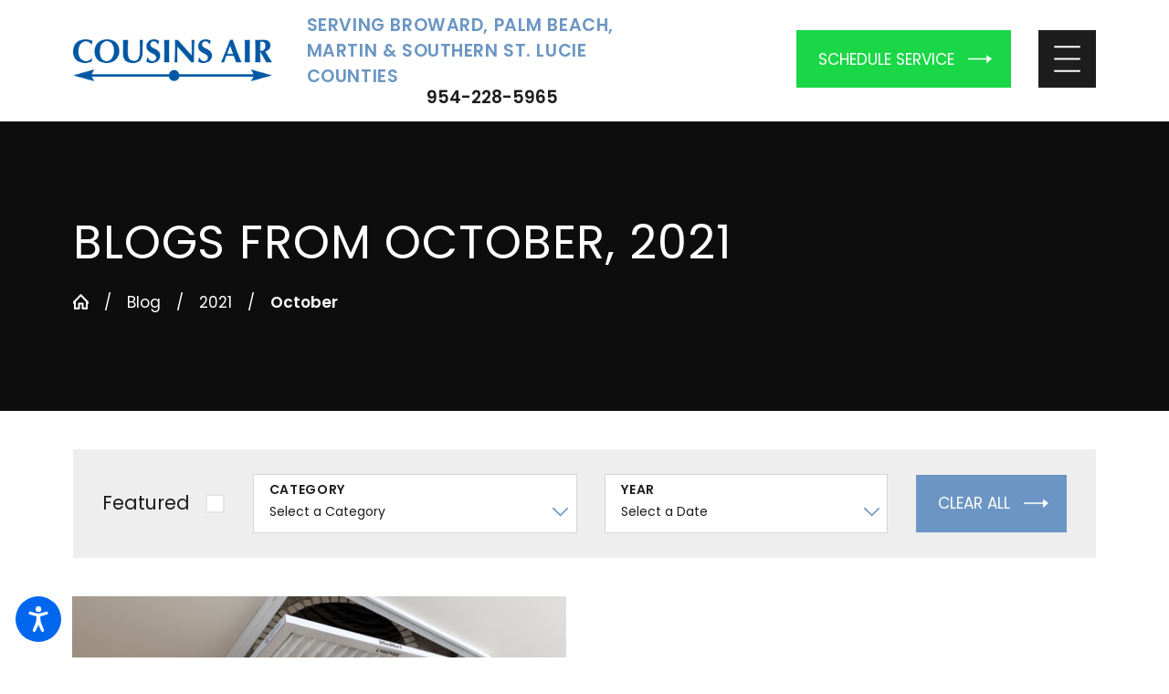

--- FILE ---
content_type: text/html; charset=utf-8
request_url: https://www.cousinsair.com/blog/2021/october/
body_size: 27362
content:
<!DOCTYPE html>
<html lang="en" data-anim="1" data-prlx="1" data-flr="1" data-i="mrt4jat38ny" data-is="ddewdye3a5f" data-gmap="AIzaSyDs1Q_RmVtzyI2bMvgTVrIzhFMexEDADec" data-sa="0wdxiBVuQ1WoasnRPhKSyZwGTxYfto4Z7l1YmeeObCcy8Y%2Bzfk%2Fq%2B1YOAkmhGb3GQTynE5AMk2FDmDe3VnqhcVlo1Gr6iantV7nDs00m5jZ9c27QByT4vPOuhy0v5ssqR%2BSRi%2FspsQcUcW87z%2BLDEqoiiQQ0%2Bxn0Pw2orZwptlc9%2BcCn">
<head>
	<title>October 2021 Blogs | Air Conditioning Company in South Florida</title>
	<link rel="canonical" href="https://www.cousinsair.com/blog/2021/october/"/>
	<meta content="text/html; charset=utf-8" http-equiv="Content-Type"/>
	<meta content="initial-scale=1" name="viewport"/>
	<meta http-equiv="X-UA-Compatible" content="IE=edge,chrome=1"/>
	<meta name="description" content="You can read through our blogs from October 2021 on Cousin's Air, Inc. website. Learn more about our South Florida Air Conditioning Company services!"/>
	<meta property="og:type" content="website"/>
	<meta property="og:site_name" content="Cousin's Air, Inc."/>
	<meta property="og:url" content="https://www.cousinsair.com/blog/2021/october/"/>
	<meta property="og:image" content="https://www.cousinsair.com/assets/Social-Share.jpg"/>
	<meta name="twitter:card" content="summary_large_image"/>
	<meta name="twitter:image" content="https://www.cousinsair.com/assets/Social-Share.jpg"/>
	<meta property="article:publisher" content="https://www.facebook.com/CousinsAir"/>
	<meta name="google-site-verification" content="-n13o5dJ0BxNFXyKMVCkMIiTXNXzIUMyeVT8SNmxMAI"/>
	<meta name="msvalidate.01" content="C0C8463E3E1167F3F9E799F4E65C3480"/>
	<style type="text/css">html{font-size:calc(15px + (18 - 15) * ((100vw - 1601px) / (1920 - 1601)));}*,::before,::after{box-sizing:border-box;}html{border:0px;}body{margin:0px;padding:0px;}section{position:relative;overflow:hidden;}[class*="mn_"]{width:100%;max-width:100%;margin:0 auto;position:relative;padding-left:calc((20 * 1px) + (120 - 20) * ((100vw - 320px) / (1920 - 320)));padding-right:calc((20 * 1px) + (120 - 20) * ((100vw - 320px) / (1920 - 320)));}ol,ul{list-style:none;padding:0;margin:0;}img{border:none;max-width:100%;}button{border:0px;}picture img{width:100%;}a{text-decoration:none;}icon svg,svg[data-use]{height:1em;width:1em;fill:currentcolor;}svg use:empty{display:none;}picture{display:block;position:relative;}[data-src],[data-bg],[data-src].loading,[data-bg].loading,picture.loading img{filter:blur(3px);-webkit-filter:blur(3px);opacity:0;transition:none !important;}img{transition:opacity .5s ease 1s, filter .5s ease 1s !important;}.blk{display:block;}.rlt,.psu-bfr,.psu-aft,.bg-bx{position:relative;z-index:1;}.psu-bfr::before,.psu-aft::after,.bg-bx::before{content:'';position:absolute;width:100%;height:100%;top:0;left:0;z-index:-1;}.bg-wrp{position:absolute;top:0;left:0;width:100%;height:100%;}.img-bg{position:absolute;left:0;top:0;width:100%;height:100%;overflow:hidden;pointer-events:none;}.img-bg img{position:relative;left:50%;top:50%;width:auto;height:auto;min-width:calc(100% + 2px);min-height:calc(100% + 2px);transform:translate(-50%,-50%);pointer-events:none;}picture img[src*=".jpg"],picture img.static-map{object-fit:cover;}#HeaderZone{z-index:10;position:relative;}.half,.col-50-50 > *{width:50%;}.f_sb > .half{width:calc( 50% - 4.2% );}.full{width:100%;}.four-fifths{width:80%;}.third{width:33.333%;}.fourth{width:25%;}.fifth{width:20%;}.ui-scroll{overflow:auto;}.btn{position:relative;text-align:center;overflow:hidden;display:inline-block;align-items:center;}[class*="flx"]{align-items:stretch;align-content:space-around;display:flex;}.f_rev{flex-direction:row-reverse;}[class*="flx"] .fit{flex:0 0 auto;}[class*="flx"] .ato{flex:1 1 auto;}[class*="flx"] .str{align-self:stretch;}.f_c{justify-content:center;}.f_sb{justify-content:space-between;}.f_r{justify-content:flex-end;}body .f_m{align-items:center;}.f_clm{flex-direction:column;}.f_rev{flex-direction:row-reverse;}.pnl-grp .lt-bg,.pnl-grp .dk-bg{background-color:transparent;}.pnl-grp > .bx > section + section{padding-top:0 !important;}.acc-opt.v1 .acc-mnu{visibility:hidden;transform:translateX(-100%);position:fixed;}.acc-opt.v1 .fltr{position:fixed;cursor:pointer;width:50px !important;height:50px !important;font-size:50px;bottom:1rem;right:1rem;opacity:1;z-index:2;transform:translateY(0);transition:opacity .3s ease 0s, transform .3s ease 0s;}.acc-opt.v1 .fltr.lt{right:auto;left:1rem;}.acc-opt.v1 .fltr circle{fill:#0066EE;}.acc-opt.v1 .fltr path{fill:#fff;}[class*="pd-h-"][class*="-100"]::after{padding-bottom:100%;}.ta_c{text-align:center;}@media screen and (min-width: 1281px){.hdr .nv{display:flex;visibility:visible;}.hdr .nv .mnu-nv,.hdr .nv .el-tab.lvl-1{display:none;}[class*="ato-sz"][class*="flx-"][class*='-grd'] > li:nth-last-of-type(3n):first-of-type{width:calc(var(--third) - var(--grd-sp));}}@media screen and (max-width: 1600px){html{font-size:calc(15px + (18 - 15) * ((100vw - 1281px) / (1600 - 1281)));}html main br{display:none;}}@media screen and (max-width: 1280px){html{font-size:calc(14px + (17 - 14) * ((100vw - 801px) / (1280 - 801)));}.hdr .nv{display:none;}.hd-1280{display:none !important;}}@media screen and (max-width: 1024px){.hd-1024{display:none !important;}section[class*="pd_v"]{padding-top:0!important;padding-bottom:0!important;}section[class*="pd_v"]:not(.pd-sty){padding-top:0!important;padding-bottom:0!important;}[class*="mn_"]{padding-left:0 !important;padding-right:0 !important;}[class*='flx'][class*="-ato-rsp"],[class*='flx'][class*="-blk-1024"]{display:block;}[class*='flx'][class*="-ato-rsp"] > ul,[class*='flx'][class*="-ato-rsp"] > li,[class*='flx'][class*="-ato-rsp"] > header,[class*='flx'][class*="-ato-rsp"] > div,[class*='flx'][class*="-ato-rsp"] > picture:not([class*="rsp_img"]),[class*='flx'][class*="-blk-1024"] > ul:not([class*="-grd"]):not([class*="rsp_img"]),[class*='flx'][class*="-blk-1024"] > li:not([class*="-grd"]):not([class*="rsp_img"]),[class*='flx'][class*="-blk-1024"] > header:not([class*="-grd"]):not([class*="rsp_img"]),[class*='flx'][class*="-blk-1024"] > div:not([class*="-grd"]):not([class*="rsp_img"]),[class*='flx'][class*="-blk-1024"] > picture:not([class*="-grd"]):not([class*="rsp_img"]){width:100% !important;margin-left:0 !important;margin-right:0 !important;max-width:100% !important;}.f_sb[class*="-ato-rsp"] > ul,.f_sb[class*="-ato-rsp"] > header,.f_sb[class*="-ato-rsp"] > div,.f_sb[class*="-ato-rsp"] > picture,.f_sb[class*='flx'][class*="-ato-rsp"] > ul,.f_sb[class*='flx'][class*="-ato-rsp"] > header,.f_sb[class*='flx'][class*="-ato-rsp"] > div,.f_sb[class*='flx'][class*="-ato-rsp"] > picture,.f_is-olp[class*='flx'][class*="-ato-rsp"] > ul,.f_is-olp[class*='flx'][class*="-ato-rsp"] > header,.f_is-olp[class*='flx'][class*="-ato-rsp"] > div,.f_is-olp[class*='flx'][class*="-ato-rsp"] > picture{width:100% !important;}.rsp_pd{padding:calc((50 * 1px) + (140 - 50) * ((100vw - 320px) / (1920 - 320))) calc((20 * 1px) + (120 - 20) * ((100vw - 320px) / (1920 - 320))) !important;}.rsp_pd-h{padding-left:calc((20 * 1px) + (120 - 20) * ((100vw - 320px) / (1920 - 320))) !important;padding-right:calc((20 * 1px) + (120 - 20) * ((100vw - 320px) / (1920 - 320))) !important;}[class*='flx'][class*="-blk-1024"][class*="-mgd"] > * + *,[class*='flx'][class*="-ato-rsp"][class*="-mgd"] > * + *{margin-top:calc((30 * 1px) + (45 - 30) * ((100vw - 320px) / (1920 - 320)));}}@media screen and (max-width: 800px){html{font-size:calc(16px + (18 - 16) * ((100vw - 501px) / (800 - 501)));}.hd-800{display:none !important;}}@media screen and (max-width: 500px){html{font-size:calc(15px + (17 - 15) * ((100vw - 320px) / (500 - 320)));}[class*='flx'][class*="-blk-500"]{display:block;}[class*='flx'][class*="-blk-500"] > ul:not([class*="-grd"]):not([class*="rsp_img"]),[class*='flx'][class*="-blk-500"] > li:not([class*="-grd"]):not([class*="rsp_img"]),[class*='flx'][class*="-blk-500"] > header:not([class*="-grd"]):not([class*="rsp_img"]),[class*='flx'][class*="-blk-500"] > div:not([class*="-grd"]):not([class*="rsp_img"]),[class*='flx'][class*="-blk-500"] > picture:not([class*="-grd"]):not([class*="rsp_img"]){width:100% !important;margin-left:0 !important;margin-right:0 !important;}[class*='flx'][class*="-blk-500"][class*="-grd"],[class*='-sml'][class*='flx'][class*="-blk-500"][class*="-grd"]{width:100% !important;left:0 !important;margin-top:0 !important;margin-bottom:0 !important;}[class*='flx'][class*="-blk-500"][class*="-mgd-l"] > * + *{margin-top:calc(calc((30 * 1px) + (45 - 30) * ((100vw - 320px) / (1920 - 320))) * .5);}.ta_c-500 [class*="flx"],[class*="flx"].ta_c-500{justify-content:center;}.ta_c-500{text-align:center !important;}}@media screen and (min-width: 359px) and (max-width: 360px){html{font-size:15.444px;}}</style>
	<style type="text/css">@media screen and (min-width: 1025px){.mbl-sched{display:none !important;}}.mn_wd{max-width:calc(93.333rem + calc((20 * 1px) + (120 - 20) * ((100vw - 320px) / (1920 - 320))) * 2);}.mn_tn{max-width:calc(80rem + calc((20 * 1px) + (120 - 20) * ((100vw - 320px) / (1920 - 320))) * 2);}.pd_v-10{padding-top:calc(calc((50 * 1px) + (140 - 50) * ((100vw - 320px) / (1920 - 320))) * .2);padding-bottom:calc(calc((50 * 1px) + (140 - 50) * ((100vw - 320px) / (1920 - 320))) * .2);}.pd_v-20{padding-top:calc(calc((50 * 1px) + (140 - 50) * ((100vw - 320px) / (1920 - 320))) * .4);padding-bottom:calc(calc((50 * 1px) + (140 - 50) * ((100vw - 320px) / (1920 - 320))) * .4);}.pd_v-30{padding-top:calc(calc((50 * 1px) + (140 - 50) * ((100vw - 320px) / (1920 - 320))) * .6);padding-bottom:calc(calc((50 * 1px) + (140 - 50) * ((100vw - 320px) / (1920 - 320))) * .6);}.pd_v{padding-top:calc((50 * 1px) + (140 - 50) * ((100vw - 320px) / (1920 - 320)));padding-bottom:calc((50 * 1px) + (140 - 50) * ((100vw - 320px) / (1920 - 320)));}.pd_h-10{padding-left:calc(calc((20 * 1px) + (120 - 20) * ((100vw - 320px) / (1920 - 320))) * .2);padding-right:calc(calc((20 * 1px) + (120 - 20) * ((100vw - 320px) / (1920 - 320))) * .2);}.pd_h{padding-left:calc((20 * 1px) + (120 - 20) * ((100vw - 320px) / (1920 - 320)));padding-right:calc((20 * 1px) + (120 - 20) * ((100vw - 320px) / (1920 - 320)));}.pd_bt-30{padding-bottom:calc(1rem * .6);}.pd_bt{padding-bottom:1rem;}.pd_bt-60{padding-bottom:calc(1rem * 1.2);}.pd_tp-0{padding-top:0;}.pd_tp-30{padding-top:calc(1rem * .6);}.pd_tp{padding-top:1rem;}.pd_tp-60{padding-top:calc(1rem * 1.2);}.mrg_rt-30{margin-right:calc(1rem * .6);}.mrg_rt-90{margin-right:calc(1rem * 1.8);}.mrg_lt-60{margin-left:calc(1rem * 1.2);}.mrg_lt-90{margin-left:calc(1rem * 1.8);}.mrg_tp-20{margin-top:calc(calc((30 * 1px) + (45 - 30) * ((100vw - 320px) / (1920 - 320))) * .4);}.mrg_tp-30{margin-top:calc(calc((30 * 1px) + (45 - 30) * ((100vw - 320px) / (1920 - 320))) * .6);}.pd_tp-40{padding-top:calc(1rem * .8);}.mrg_tp-40{margin-top:calc(calc((30 * 1px) + (45 - 30) * ((100vw - 320px) / (1920 - 320))) * .8);}.mrg_bt-30{margin-bottom:calc(calc((30 * 1px) + (45 - 30) * ((100vw - 320px) / (1920 - 320))) * .6);}.mrg_bt-40{margin-bottom:calc(calc((30 * 1px) + (45 - 30) * ((100vw - 320px) / (1920 - 320))) * .8);}.mrg_bt{margin-bottom:calc((30 * 1px) + (45 - 30) * ((100vw - 320px) / (1920 - 320)));}[data-parallax-item]{transition:all .3s ease-out;}.shw-800{display:none !important;}figure,blockquote{margin:0;}.btn.v1{z-index:1;overflow:hidden;text-align:center;display:inline-flex;align-items:center;padding:1.222rem 3.667rem 1.333rem 1.389rem;transition:background-color 0.3s ease 0s, color 0.3s ease 0s;}.btn.v1 span{top:1px;flex:1 1 auto;position:relative;}.btn.v1.alt{padding-left:0;padding-top:0;padding-bottom:0;}.btn.v1.alt span{top:0;}.btn.v1 svg{display:block;position:absolute;top:50%;right:1.2rem;transform:translate(0, -50%);color:currentColor;font-size:1.556rem;transition:transform 0.3s ease 0s;}.hdr .anchor-link{position:absolute;top:0;left:0;}.hdr .btn-tp{position:fixed;right:0;top:0;transform:translateX(100%);visibility:hidden;opacity:0;pointer-events:none;transition:0.3s ease 0s;padding:1.222rem;border-radius:0;}.hdr .tp-lg{max-width:calc((140 * 1px) + (370 - 140) * ((100vw - 320px) / (1920 - 320)));}.dk-lg,.lt-lg{display:none;}.lt-bg .dk-lg{display:block;}.hdr .nv ul li{z-index:2;}.bdr_b{border-bottom-width:1px;border-bottom-style:solid;}.hdr .nv ul li a{outline:none;line-height:1;font-size:1rem;font-weight:400;}html:not(.cms-content) .el-tab-box .el-tab-panel:not(.active),html:not(.cms-content) .el-tab-box .el-panel:not(.active){display:none;visibility:hidden;}.hdr .mnu-btn{display:none;width:3.68rem;height:3.68rem;position:relative;cursor:pointer;background-color:#FFFFFF;}.hdr .mnu-btn svg{font-size:3.68rem;width:3.68rem;height:3.68rem;transition:color .3s ease 0s;color:#3F3E3C;}html:not(.cms-content) .xpnd[data-role="panel"]:not([aria-hidden="false"]){height:0;}.xpnd[data-role="panel"]{transition:height .5s ease 0s, padding .5s ease 0s, margin 0s ease 0s;position:relative;overflow:hidden;visibility:visible;outline:none !important;}[data-class-name="xpnded"] [data-role="btn"]{display:none;}[data-class-name="xpnded"] .xpnd[data-role="panel"] + .btn-bx [data-role="btn"]{display:inline-block;}[data-class-name="xpnded"] .xpnd[data-role="panel"][aria-hidden="false"] + .btn-bx [data-role="btn"] .opn,[data-class-name="xpnded"] .xpnd[data-role="panel"][aria-hidden="true"] + .btn-bx [data-role="btn"] .cls{display:none;}.xpnd-cont{transition:margin .1s ease .4s;}.xpnded .xpnd-cont{margin-top:calc(var(--sp-vm-clc) * var(--sp-t-mpt-40));transition:margin 0s ease 0s;}.cms-content .xpnd-cont{margin-top:calc(var(--sp-vm-clc) * var(--sp-t-mpt-40));}[data-role="scroller"] [data-role="container"]{position:relative;overflow:hidden;}[data-role="scroller"] [data-role="list"]{flex-wrap:nowrap !important;position:relative;transition:transform .6s ease 0s, margin .6s ease 0s;}[data-role="scroller"] [data-role="item"]{flex:0 0 auto !important;transition:opacity .6s ease 0s;}[data-role="scroller"].start.end [data-role="arrows"],[data-role="scroller"]:not(.active) [data-role="arrows"],[data-role="scroller"].tabbing [data-role="arrows"]{display:none !important;}[data-role="scroller"] [data-role="arrows"] > button{display:flex;justify-content:center;align-items:center;width:3.611rem;height:3.611rem;border-radius:50%;transition:all .3s ease 0s;}[data-role="scroller"].active.start [data-role="arrows"] > button[data-action="Prev"]{opacity:.5;pointer-events:none;}[data-role="scroller"] [data-role="arrows"] svg{font-size:1.556rem;width:1.556rem;height:1.556rem;transition:color .3s ease 0s;}[data-role="scroller"] [data-role="arrows"] > *:nth-child(n+2){margin-left:1rem;}.flr{position:absolute;width:auto;height:auto;z-index:-1;}.flr_bx [class*="flr_"]{z-index:1;position:relative;}.flr_bx .flr_tp-rt{padding-right:1.667rem;padding-top:1.667rem;}.flr_bx .flr_tp-rt .flr{top:0;right:0;}.flr_bx .flr_tp-lt{padding-left:1.667rem;padding-top:1.667rem;}.flr_bx .flr_tp-lt .flr{top:0;left:0;}.flr_bx .flr_bt-rt{padding-right:1.667rem;padding-bottom:1.667rem;}.flr_bx .flr_bt-rt .flr{bottom:0;right:0;}.flr_bx .flr_bt-lt{padding-left:1.667rem;padding-bottom:1.667rem;}.flr_bx .flr_bt-lt .flr{bottom:0;left:0;}.flr_bx [class*="flr_"].no-pd{padding:0 !important;}.flr_bx .flr_tp-rt.no-pd .flr{top:-1.667rem;right:-1.667rem;}.flr_bx .flr_tp-lt.no-pd .flr{top:-1.667rem;left:-1.667rem;}.flr_bx .flr_bt-lt.no-pd .flr{bottom:-1.667rem;left:-1.667rem;}[class*="pd-h-"]{width:100%;display:block;}[class*="pd-h-"]::after{content:'';display:block;width:100%;}.pop{position:fixed;top:0;left:0;width:100%;height:100%;opacity:0;z-index:15;margin:0 !important;pointer-events:none;transform:translateX(-100%);transition:opacity .3s ease 0s, transform .3s ease 0s, visibility 0s ease .3s;}.cnt-stl > *:last-child{margin-bottom:0;}.cnt-stl > *:first-child{margin-top:0;}.cnt-stl > p + p{margin-top:2rem;}[class*='flx'][class*='-grd']{flex-wrap:wrap;position:relative;width:calc(100% + 2.222rem);left:calc(2.222rem * -.5);margin-top:calc( 2.222rem * -.5);margin-bottom:calc( 2.222rem * -.5);}[class*='flx'][class*='-grd'] > li{margin:calc((2.222rem - 0.111rem) * .5);flex:1 1 auto;}[class*='flx'][class*='-grd'][class*='-sml'] > li{margin:calc(((2.222rem * .5) - 0.111rem) * .5);}[class*='flx'][class*='-grd'] > li.fifth{max-width:calc(20% - 2.222rem);}[class*='flx'][class*='-grd'] > li.fourth{max-width:calc(25% - 2.222rem);}[class*='flx'][class*='-grd'] > li.third{max-width:calc(33.333% - 2.222rem);}[class*='flx'][class*='-grd'] > li.half{max-width:calc(50% - 2.222rem);}.third{width:33.333%;}.shw-1280{display:none !important;}.shw-800{display:none !important;}[class*="ato-sz"][class*="flx-"] > li:nth-last-of-type(2n):first-of-type,[class*="ato-sz"][class*="flx-"] > li:nth-last-of-type(2n):first-of-type ~ li{width:50%;}.input-text{width:100%;font-size:100%;text-align:left;padding:0.5rem 1rem;border-width:1px;border-style:solid;border-radius:0rem;background-clip:padding-box !important;transition:background-color .3s ease 0s, border-color .3s ease 0s, color .3s ease 0s;}input,textarea,select{border:0;width:100%;height:100%;outline:none;color:inherit;font-size:14px;font-weight:normal;font-family:inherit;line-height:inherit;text-transform:none;background-color:transparent;}fieldset{border:none;padding:0;margin:0;}.iso-img{position:absolute;bottom:0;right:0;}.ftr.v1 .vn-img{position:relative;width:33.667rem;max-width:88%;z-index:2;}.cnt-stl h1 + h2,.cnt-stl h1 + h3,.cnt-stl h1 + h4,.cnt-stl h2 + h3,.cnt-stl h2 + h4{margin-top:2.05rem;}.cnt-stl .image-style-side{float:right;margin-left:1.5rem;max-width:50%;}@media screen and (min-width: 801px){.hdr.v1 .lg-bx{margin-right:calc((50 * 1px) + (116 - 50) * ((100vw - 320px) / (1920 - 320)));}.hdr.v1 .tp-nv{padding-left:2.222rem;}}@media screen and (min-width: 1025px){.shf-r [class*="mn_"]:not(.no-shf){margin-right:0;padding-right:0;}[class*="shf"] [class*="mn_"]:not(.mn_tn):not(.no-shf){max-width:calc(93.333rem + calc((20 * 1px) + (120 - 20) * ((100vw - 320px) / (1920 - 320))) * 4);}.shf-r .shf-ofst{padding-right:calc((20 * 1px) + (120 - 20) * ((100vw - 320px) / (1920 - 320)));}.pd-shf-l{padding-left:1.778rem;}.anm_img img,.anm_seq-imgs > picture img,.anm_hlf-lt,.anm_hlf-rt,.anm_hlf-up,.anm_hlf-dn,.anm_seq-lst > li,.anm_seq-itm > *{opacity:0;transition:opacity 1.5s ease .25s, transform 1.5s ease .25s;}.show-20 .anm_img img,.show-20 .anm_seq-imgs > picture img,.show-20 .anm_hlf-lt,.show-20 .anm_hlf-rt,.show-20 .anm_hlf-up,.show-20 .anm_hlf-dn,.show-20 .anm_seq-itm > *,.show-20 .anm_seq-lst > li{opacity:1;transform:none;}.anm_hlf-lt{transform:translateX(2rem);}.anm_hlf-rt{transform:translateX(calc(2rem * -1));}.anm_hlf-up{transform:translateY(2rem);}.anm_hlf-dn{transform:translateY(calc(2rem * -1));}.anm_img,.anm_seq-imgs > picture{overflow:hidden;}.anm_seq-imgs > picture::before,.anm_img::before{content:' ';display:block;position:absolute;top:0;left:0;width:101%;height:100%;z-index:2;transition:transform 1.5s ease-in-out .25s;}.anm_seq-imgs > picture img,.anm_img img{transition:opacity 0s ease calc(.25s + (1.5s * .5));}.lt-bg .anm_seq-imgs > picture::before,.lt-bg .anm_img::before{background-color:#FFFFFF;}.dk-bg .anm_seq-imgs > picture::before,.dk-bg .anm_img::before{background-color:#8B4335;}.lt.anm_seq-imgs > picture::before,.lt.anm_img::before{transform:translateX(-100%);}.show-20 .lt.anm_seq-imgs > picture::before,.show-20 .lt.anm_img::before{transform:translateX(100%);}.rt.anm_seq-imgs > picture::before,.rt.anm_img::before{transform:translateX(100%);}.show-20 .rt.anm_seq-imgs > picture::before,.show-20 .rt.anm_img::before{transform:translateX(-100%);}.anm_seq-imgs > picture:nth-child(2)::before{transition-delay:calc(.25s + (0.5s * 2));}.anm_seq-imgs > picture:nth-child(2) img{transition-delay:calc(.25s + (1.5s * .5) + (0.5s * 2));}.anm_seq-imgs > picture:nth-child(3)::before{transition-delay:calc(.25s + (0.5s * 3));}.anm_seq-imgs > picture:nth-child(3) img{transition-delay:calc(.25s + (1.5s * .5) + (0.5s * 3));}.anm_seq-imgs > picture:nth-child(4)::before{transition-delay:calc(.25s + (0.5s * 4));}.anm_seq-imgs > picture:nth-child(4) img{transition-delay:calc(.25s + (1.5s * .5) + (0.5s * 4));}.anm_seq-lst > li:nth-child(2){transition-delay:calc(.25s + (0.2s * 2));}.anm_seq-lst > li:nth-child(3){transition-delay:calc(.25s + (0.2s * 3));}.anm_seq-lst > li:nth-child(4){transition-delay:calc(.25s + (0.2s * 4));}.anm_seq-lst > li:nth-child(5){transition-delay:calc(.25s + (0.2s * 5));}.anm_seq-lst > li:nth-child(6){transition-delay:calc(.25s + (0.2s * 6));}.anm_seq-lst > li:nth-child(7){transition-delay:calc(.25s + (0.2s * 7));}.anm_seq-lst > li:nth-child(8){transition-delay:calc(.25s + (0.2s * 8));}.anm_seq-lst > li:nth-child(9){transition-delay:calc(.25s + (0.2s * 9));}.anm_seq-lst > li:nth-child(10){transition-delay:calc(.25s + (0.2s * 10));}.anm_seq-lst > li:nth-child(11){transition-delay:calc(.25s + (0.2s * 11));}.anm_seq-lst > li:nth-child(12){transition-delay:calc(.25s + (0.2s * 12));}[class*="anm_seq-itm"] > *:first-child{transition-delay:calc(.25s + 0.5s);}[class*="anm_seq-itm"] > *:nth-child(2){transition-delay:calc(.25s + (0.5s * 2));}[class*="anm_seq-itm"] > *:nth-child(3){transition-delay:calc(.25s + (0.5s * 3));}[class*="anm_seq-itm"] > *:nth-child(4){transition-delay:calc(.25s + (0.5s * 4));}[class*="anm_seq-itm"] > *:nth-child(5){transition-delay:calc(.25s + (0.5s * 5));}[class*="ato-sz"][class*="flx-"]:not([class*="mx-3"]) > li:nth-last-of-type(4n - 2):first-of-type,[class*="ato-sz"][class*="flx-"]:not([class*="mx-3"]) > li:nth-last-of-type(4n - 2):first-of-type ~ li,[class*="ato-sz"][class*="flx-"]:not([class*="mx-3"]) > li:nth-last-of-type(4n - 1):first-of-type,[class*="ato-sz"][class*="flx-"]:not([class*="mx-3"]) > li:nth-last-of-type(4n - 1):first-of-type ~ li,[class*="ato-sz"][class*="flx-"]:not([class*="mx-3"]) > li:nth-last-of-type(4n):first-of-type,[class*="ato-sz"][class*="flx-"]:not([class*="mx-3"]) > li:nth-last-of-type(4n):first-of-type ~ li{width:25%;}}@media screen and (min-width: 1281px){.hdr .nv{padding-top:0;padding-bottom:0;display:flex;visibility:visible;}.hdr.v1 .nv > ul > li > a{padding-left:1.167rem;padding-right:1.167rem;}.hdr.v1 .nv > ul > li:first-child > a{padding-left:0;}.hdr.v1 .nv > ul > li:last-child > a{padding-right:0;}.hdr .fly-nv.sld{min-width:20rem;max-height:30rem;position:absolute;left:0;top:100%;opacity:0;visibility:hidden;overflow:auto;display:block !important;transition:visibility 0s ease .3s, opacity .3s ease 0s !important;background-color:#3F3E3C;}.hdr.v2 .nv > ul > li > a{padding-left:1.167rem;padding-right:1.167rem;}}@media screen and (min-width: 1601px){[class*="ato-sz"][class*="flx-"]:not([class*="mx-5"]):not([class*="mx-4"]):not([class*="mx-3"]) > li:nth-last-of-type(6n - 2):first-of-type,[class*="ato-sz"][class*="flx-"]:not([class*="mx-5"]):not([class*="mx-4"]):not([class*="mx-3"]) > li:nth-last-of-type(6n - 2):first-of-type ~ li,[class*="ato-sz"][class*="flx-"]:not([class*="mx-5"]):not([class*="mx-4"]):not([class*="mx-3"]) > li:nth-last-of-type(6n - 1):first-of-type,[class*="ato-sz"][class*="flx-"]:not([class*="mx-5"]):not([class*="mx-4"]):not([class*="mx-3"]) > li:nth-last-of-type(6n - 1):first-of-type ~ li,[class*="ato-sz"][class*="flx-"]:not([class*="mx-5"]):not([class*="mx-4"]):not([class*="mx-3"]) > li:nth-last-of-type(6n):first-of-type,[class*="ato-sz"][class*="flx-"]:not([class*="mx-5"]):not([class*="mx-4"]):not([class*="mx-3"]) > li:nth-last-of-type(6n):first-of-type ~ li{width:16.666%;}}@media screen and (max-width: 1600px){[data-role="scroller"] [class*='-grd'][data-role="list"].sl_ato-rsp [data-role="item"].fifth{max-width:calc(25% - 2.222rem);}}@media screen and (max-width: 1280px){.hdr .mnu-btn.dkp{display:block;}.hd-1280{display:none !important;}.hdr .nv > ul{width:94%;max-width:30em;margin-left:auto;margin-right:auto;}.shw-1280{display:block !important;}.hdr.v1 .tp-br{justify-content:flex-end;}[data-role="scroller"] [data-role="list"].sl_ato-rsp [data-role="item"].third{width:50%;}[data-role="scroller"] [class*='-grd'][data-role="list"].sl_ato-rsp [data-role="item"].fourth,[data-role="scroller"] [class*='-grd'][data-role="list"].sl_ato-rsp [data-role="item"].fifth{max-width:calc(33.333% - 2.222rem);}[data-role="scroller"] [data-role="list"].sl_ato-rsp [data-role="item"].fourth,[data-role="scroller"] [data-role="list"].sl_ato-rsp [data-role="item"].fifth{width:33.333%;}[data-role="scroller"] [class*='-grd'][data-role="list"].sl_ato-rsp [data-role="item"].third{max-width:calc(50% - 2.222rem);}}@media screeen and (max-width:1024px){.hdr.v1 .rsp_pd-h{padding-right:0 !important;}[data-role="scroller"] [class*='-grd'][data-role="list"].sl_ato-rsp [data-role="item"].fourth{max-width:calc(50% - 2.222rem);}[data-role="scroller"] [data-role="list"].sl_ato-rsp [data-role="item"].fourth{width:50%;}.flr_bx [class*="flr_"]{padding:0 !important;}.flr{display:none;}.bg_img-rsp .img-bg,.bg_img-rsp .img{position:relative;height:16.667rem;}}@media screen and (max-width:800px){[data-role="scroller"] [class*='-grd'][data-role="list"].sl_ato-rsp [data-role="item"].fifth,[data-role="scroller"] [class*='-grd'][data-role="list"].sl_ato-rsp [data-role="item"].sixth{max-width:calc(50% - 2.222rem);}[data-role="scroller"] [data-role="list"].sl_ato-rsp [data-role="item"].fifth,[data-role="scroller"] [data-role="list"].sl_ato-rsp [data-role="item"].sixth,[data-role="scroller"] [data-role="list"].sl_ato-rsp [data-role="item"].seventh{width:50%;}[class*="ato-sz"][class*="flx-"] > li:not(#_){width:50%;}.hdr .tp-lg{margin-left:auto;margin-right:auto;}.hdr .lg-bx{margin:0;}.shw-800{display:block !important;}}@media screen and (max-width:500px){[data-role="scroller"] [data-role="list"].sl_itm-100-500 [data-role="item"]{width:100% !important;}[data-role="scroller"] [class*='-grd'][data-role="list"].sl_itm-100-500 [data-role="item"]{max-width:calc(100% - 2.222rem) !important;}[class*='flx'][class*="-blk-500"][class*="-grd"] > li:not(#_){max-width:none;width:100%;margin-left:0;margin-right:0;}}@media screen and (min-width: 359px) and (max-width: 360px){.btn.v1 svg{display:none !important;}.hdr .tp-lg{display:none !important;}.iso-img{display:none !important;}}</style>
	<style type="text/css">@import url('https://fonts.googleapis.com/css?family=Raleway|Poppins:400,600&display=block');:root{}[class*="fnt_t-"]{display:block;font-style:normal;}h1,h2,h3,h4,h5,h6{margin:0;}body{font-family:'Poppins', sans-serif;line-height:1.778;}.cnt-stl{font-size:1rem;}.fnt_pl{font-size:1.222rem;}section header > strong,section header > a > strong,section header > b,section header > a > b{display:block;}.fnt_t-big{font-family:'Poppins', sans-serif;font-size:4.444rem;letter-spacing:.04rem;line-height:1.12;font-weight:600;text-transform:uppercase;word-break:break-word;}.fnt_t-co{font-family:'Poppins', sans-serif;font-size:3.056rem;letter-spacing:0em;line-height:1;font-weight:400;text-transform:none;word-break:break-word;}.fnt_t-co > b,.fnt_t-co > strong{font-family:'Poppins', sans-serif;font-size:0.873em;letter-spacing:0em;line-height:1;font-weight:400;text-transform:none;}.fnt_t-k{font-family:'Raleway', sans-serif;font-size:2.778rem;letter-spacing:0em;line-height:1.2;font-weight:400;text-transform:none;}.fnt_itm-k{font-family:'Oooh Baby', cursive;font-size:2.222rem;letter-spacing:0em;line-height:1.25;font-weight:400;text-transform:none;}h1 > *:where(em,strong,u,b):not(.fnt_itm-k),.fnt_t-1 > *:where(em,strong,u,b):not(.fnt_itm-k),.cms-content .fnt_t-1 *:where(em,strong,u,b):not(.fnt_itm-k),.fnt_t-big > *:where(em,strong,u,b):not(.fnt_itm-k),.cms-content .fnt_t-big *:where(em,strong,u,b):not(.fnt_itm-k),.fnt_t-co > *:where(em,strong,u,b):not(.fnt_itm-k),section header > *:first-child > *:where(em,strong,u,b):not(.fnt_itm-k),h2 > *:where(em,strong,u,b):not(.fnt_itm-k),.fnt_t-2 > *:where(em,strong,u,b):not(.fnt_itm-k),section header > if:first-child > *:first-child *:where(em,strong,u,b):not(.fnt_itm-k){font-family:'Raleway', sans-serif;font-size:2.778rem;letter-spacing:0em;line-height:1.2;font-weight:400;text-transform:none;}h1 > *:where(em,strong,u,b),.fnt_t-1 > *:where(em,strong,u,b),.fnt_t-big > *:where(em,strong,u,b),.fnt_t-co > *:where(em,strong,u,b),section header > *:first-child > *:where(em,strong,u,b),h2 > *:where(em,strong,u,b),.fnt_t-2 > *:where(em,strong,u,b),.cms-content section header > if:first-child > *:first-child *:where(em,strong,u,b):not(.fnt_itm-k){padding-bottom:1rem;display:block !important;}h1,.fnt_t-1,section header:not(.non) > :first-child:not(a):not(.fnt_t-big),.cms-content section header:not(.non) > if:first-child > :first-child:not(a):not(.fnt_t-big){font-family:'Poppins', sans-serif;font-size:3rem;letter-spacing:0.05rem;line-height:1.333;font-weight:500;text-transform:uppercase;word-break:break-word;}h2,.fnt_t-2,section header:not(.non) > *:nth-child(2):not(p):not(a){font-family:'Poppins', sans-serif;font-size:1.5rem;letter-spacing:0.03em;line-height:1.25;font-weight:500;text-transform:none;}h3,.fnt_t-3,aside header > *:first-child:not(a){font-family:'Poppins', sans-serif;font-size:1.389rem;letter-spacing:0em;line-height:1.5;font-weight:600;text-transform:none;}.fnt_t-4,.cnt-stl h4{font-family:'Poppins', sans-serif;font-size:1.222rem;letter-spacing:0em;line-height:1.3;font-weight:600;text-transform:none;}.fnt_t-5,.cnt-stl h5{font-family:'Poppins', sans-serif;font-size:1.222rem;letter-spacing:0em;line-height:1.45;font-weight:600;text-transform:none;}.fnt_t-6,.cnt-stl h6{font-family:'Poppins', sans-serif;font-size:1.125rem;letter-spacing:0.03em;line-height:1.5;font-weight:600;text-transform:uppercase;}.fnt_qte{font-family:'Poppins', sans-serif;font-size:1.389rem;letter-spacing:0em;line-height:1.6;font-weight:600;text-transform:none;font-style:normal;}.fnt_aur{font-family:'Oooh Baby', cursive;font-size:1.667rem;letter-spacing:0em;line-height:1.333;font-weight:400;text-transform:none;display:block;}.fnt_phn{font-family:'Poppins', sans-serif;font-size:1.222rem;letter-spacing:0em;line-height:1;font-weight:600;}.btn-stl{font-family:'Poppins', sans-serif;font-size:1rem;letter-spacing:0;line-height:1.2;font-weight:400;text-transform:uppercase;}.btn.v1{font-family:'Poppins', sans-serif;font-size:1rem;letter-spacing:0;line-height:1.2;font-weight:400;text-transform:uppercase;}.btn.v2{font-family:'Poppins', sans-serif;font-size:1rem;letter-spacing:0;line-height:1.222;font-weight:600;text-transform:none;}fieldset li label:not([class*="fnt_"]){font-family:'Poppins', sans-serif;letter-spacing:0em;line-height:1.2;font-weight:400;text-transform:none;}h1 u,h2 u,h3 u,h4 u,h5 u,h6 u,section header u,[class*="fnt_t"] u{text-decoration:none;}@media screen and (min-width:1025px){h1 > *:where(em,strong,u,b),.fnt_t-1 > *:where(em,strong,u,b),.fnt_t-big > *:where(em,strong,u,b),.fnt_t-co > *:where(em,strong,u,b),h2 > *:where(em,strong,u,b),.fnt_t-2 > *:where(em,strong,u,b),section header:not(.ta_c) > *:first-child > *:where(em,strong,u,b),.cms-content section header > if:first-child > *:first-child *:where(em,strong,u,b):not(.fnt_itm-k){transform:translateX(-1.778rem);}.ta_c h1 > *:where(em,strong,u,b),.ta_c .fnt_t-1 > *:where(em,strong,u,b),.ta_c .fnt_t-big > *:where(em,strong,u,b),.ta_c .fnt_t-co > *:where(em,strong,u,b),.ta_c h2 > *:where(em,strong,u,b),.ta_c .fnt_t-2 > *:where(em,strong,u,b){transform:translateX(0);}}@media screen and (max-width: 1600px){.fnt_t-big{font-size:calc(4.444rem * 0.85);}h1,.fnt_t-1,section header > :first-child:not(a):not(.fnt_t-big){font-size:calc(3.333rem * 0.95);}}@media screen and (max-width: 1280px){.fnt_t-big{font-size:calc(4.444rem * 0.75);}.fnt_t-co{font-size:calc(3.056rem * 0.9);}h1,.fnt_t-1,section header > :first-child:not(a):not(.fnt_t-big){font-size:calc(3.333rem * 0.9);}h2,.fnt_t-2,section header:not(.non) > *:nth-child(2):not(p){font-size:calc(2.222rem * 0.85);}h3,.fnt_t-3,aside header > *:first-child:not(a){font-size:calc(1.389rem * 0.9);}.fnt_phn{font-size:calc(1.222rem * 0.9);}}@media screen and (max-width: 800px){.fnt_t-big{font-size:calc(4.444rem * 0.65);}.fnt_t-co{font-size:calc(3.056rem * 0.8);}h1,.fnt_t-1,section header:not(.non) > :first-child:not(a):not(.fnt_t-big){font-size:calc(3.333rem * 0.8);}h2,.fnt_t-2,section header:not(.non) > *:nth-child(2):not(p){font-size:calc(2.222rem * 0.9);}.fnt_qte{font-size:calc(1.389rem * 0.95);}.fnt_phn{font-size:calc(1.222rem * 0.9);}h1 > *:where(em,strong,u,b):not(.fnt_itm-k),.fnt_t-1 > *:where(em,strong,u,b):not(.fnt_itm-k),.fnt_t-big > *:where(em,strong,u,b):not(.fnt_itm-k),.fnt_t-co > *:where(em,strong,u,b):not(.fnt_itm-k),section header > *:first-child > *:where(em,strong,u,b):not(.fnt_itm-k),h2 > *:where(em,strong,u,b):not(.fnt_itm-k),.fnt_t-2 > *:where(em,strong,u,b):not(.fnt_itm-k){font-size:calc(2.778rem * .8);}}@media screen and (max-width: 500px){.fnt_t-big{font-size:calc(4.6rem * 0.53);}.fnt_t-co{font-size:calc(3.056rem * 0.58);}h1,.fnt_t-1,section header:not(.non) > :first-child:not(a):not(.fnt_t-big){font-size:calc(3.333rem * 0.7);}h2,.fnt_t-2,section header:not(.non) > *:nth-child(2):not(p){font-size:calc(2.222rem * 0.75);}h3,.fnt_t-3,aside header > *:first-child:not(a){font-size:calc(1.389rem * 0.85);}.fnt_t-4,.cnt-stl h4{font-size:calc(1.222rem * .95);}.fnt_qte{font-size:calc(1.389rem * 0.9);}.fnt_phn{font-size:calc(1.222rem * 0.85);}.fnt_pl{font-size:calc(1.222rem * 0.85);}h1 > *:where(em,strong,u,b):not(.fnt_itm-k),.fnt_t-1 > *:where(em,strong,u,b):not(.fnt_itm-k),.fnt_t-big > *:where(em,strong,u,b):not(.fnt_itm-k),.fnt_t-co > *:where(em,strong,u,b):not(.fnt_itm-k),section header > *:first-child > *:where(em,strong,u,b):not(.fnt_itm-k),h2 > *:where(em,strong,u,b):not(.fnt_itm-k),.fnt_t-2 > *:where(em,strong,u,b):not(.fnt_itm-k){font-size:calc(2.778rem * .75);}.fnt_itm-k{font-size:calc(2.222rem * .9);}}@media screen and (max-width: 380px){.fnt_t-big{font-size:calc(4.444rem * 0.5);}}@media screen and (min-width: 359px) and (max-width: 360px){h1 > *:where(em,strong,u,b):not(.fnt_itm-k),.fnt_t-1 > *:where(em,strong,u,b):not(.fnt_itm-k),.cms-content .fnt_t-1 *:where(em,strong,u,b):not(.fnt_itm-k),.fnt_t-big > *:where(em,strong,u,b):not(.fnt_itm-k),.cms-content .fnt_t-big *:where(em,strong,u,b):not(.fnt_itm-k),.fnt_t-co > *:where(em,strong,u,b):not(.fnt_itm-k),section header > *:first-child > *:where(em,strong,u,b):not(.fnt_itm-k),h2 > *:where(em,strong,u,b):not(.fnt_itm-k),.fnt_t-2 > *:where(em,strong,u,b):not(.fnt_itm-k),section header > if:first-child > *:first-child *:where(em,strong,u,b):not(.fnt_itm-k){font-family:'Poppins', sans-serif !important;}}</style>
	<style type="text/css">:root{}.lt-bg.alt-bg{background-color:#EEEEEE;}.lt-bg .bg-bx.lk-bg .bg-bx.lk-bg::before,.lt-bg{background-color:#FFFFFF;color:#1D1D1D;}.dk-bg .bg-bx.lk-bg,.lt-bg .bg-bx.ulk-bg{color:#FFFFFF;}.lt-bg.alt-bg .bg-bx.lk-bg::before,.dk-bg .bg-bx.ulk-bg .bg-bx.ulk-bg::before{background-color:#FFFFFF;}.lt-bg .bg-bx.lk-bg::before,.dk-bg .bg-bx.ulk-bg::before{background-color:#EEEEEE;}.lt-bg a,.dk-bg .bg-bx.ulk-bg a{color:#6B96C3;}.lt-bg a.clr-swp,.dk-bg .bg-bx.ulk-bg a.clr-swp{color:#1D1D1D;}.lt-bg .cnt-stl h6,.lt-bg .fnt_tc-6,.dk-bg .bg-bx.ulk-bg h6,.dk-bg .bg-bx.ulk-bg .fnt_tc-6{color:#6B96C3;}.lt-bg a[href^=tel],.dk-bg .bg-bx.ulk-bg a[href^=tel]{color:#1D1D1D !important;}.lt-bg a.clr-swp.selected,.dk-bg .bg-bx.ulk-bg a.clr-swp.selected,.lt-bg .selected a.clr-swp,.dk-bg .bg-bx.ulk-bg .selected a.clr-swp{color:#6B96C3;}body .lt-bg .btn.v1:not(.alt),body .dk-bg .btn.v1:not(.alt){color:#FFFFFF;background-color:#6B96C3;}.lt-bg h1 > *:where(em,strong,u,b),.lt-bg .fnt_t-1 > *:where(em,strong,u,b),.lt-bg .fnt_t-big > *:where(em,strong,u,b),.lt-bg .fnt_t-co > *:where(em,strong,u,b),.lt-bg h2 > *:where(em,strong,u,b):not(.fnt_itm-k),.lt-bg .fnt_t-2 > *:where(em,strong,u,b):not(.fnt_itm-k),section.lt-bg header:not(.non) > *:first-child > *:where(em,strong,u,b),.cms-content section.lt-bg header:not(.non) > if:first-child > *:first-child *:where(em,strong,u,b),.dk-bg .bg-bx.ulk-bg h1 > *:where(em,strong,u,b),.dk-bg .bg-bx.ulk-bg .fnt_t-1 > *:where(em,strong,u,b),.dk-bg .bg-bx.ulk-bg .fnt_t-big > *:where(em,strong,u,b),.dk-bg .bg-bx.ulk-bg .fnt_t-co > *:where(em,strong,u,b),.dk-bg .bg-bx.ulk-bg h2 > *:where(em,strong,u,b):not(.fnt_itm-k),.dk-bg .bg-bx.ulk-bg .fnt_t-2 > *:where(em,strong,u,b):not(.fnt_itm-k),section.dk-bg .bg-bx.ulk-bg header:not(.non) > *:first-child > *:where(em,strong,u,b),.cms-content section.dk-bg .bg-bx.ulk-bg header:not(.non) > if:first-child > *:first-child *:where(em,strong,u,b){color:#6B96C3;}.lt-bg .fnt_tc-big,.dk-bg .bg-bx.ulk-bg .fnt_tc-big{color:#1D1D1D;}.lt-bg .bg-bx.ulk-bg.alt-bg::before{background-color:#0D0D0D;}.dk-bg .cnt-stl h4,.dk-bg .fnt_tc-4,.lt-bg .bg-bx.ulk-bg h4,.lt-bg .bg-bx.ulk-bg .fnt_tc-4{color:var(--buttoons);}.dk-bg .fnt_tc-2,.dk-bg .cnt-stl h2,.dk-bg .cnt-stl h3,.lt-bg .bg-bx.ulk-bg .fnt_tc-2,.lt-bg .bg-bx.ulk-bg h2,.lt-bg .bg-bx.ulk-bg h3,section.dk-bg header:not(.non) > *:nth-child(2):not(p),section.lt-bg .bg-bx.ulk-bg header:not(.non) > *:nth-child(2):not(p){color:#EEEEEE;}.dk-bg .cnt-stl h4,.dk-bg .fnt_tc-4,.lt-bg .bg-bx.ulk-bg h4,.lt-bg .bg-bx.ulk-bg .fnt_tc-4{color:#6B96C3;}.dk-bg .bg-bx.lk-bg::before,.lt-bg .bg-bx.ulk-bg::before{background-color:#012152;}.lt-bg [class*="bdr_"],.dk-bg .bg-bx.ulk-bg [class*="bdr_"]{border-color:rgba(0,0,0,0.1);}.dk-bg a[href^=tel],.lt-bg .bg-bx.ulk-bg a[href^=tel]{color:#FFFFFF !important;}</style>
	<style type="text/css">@media screen and (min-width: 1025px){.mbl-sched{display:none !important;}}.rvw.v1 .bg-bx{width:39.4%;}.rvw.v1 .bx-1{width:33.9%;}.rvw.v1 .bx-2{width:26.7%;}.rvw.v1 picture,.rvw.v1 picture img{height:100%;}.srv-tls .icn-bx{width:2.222rem;height:2.222rem;}.srv-tls .icn-bx svg{font-size:2.222rem;}.srv.v2 picture:not(.flr){max-height:33rem;}.sd-nv.v1 .bg-bx{padding-bottom:calc((60 * 1px) + (143 - 60) * ((100vw - 320px) / (1920 - 320)));}.sd-nv.v1 picture:not(.flr){position:absolute;bottom:0;right:0;margin-bottom:calc(3.5rem * -1);}@media screen and (min-width: 1025px){.srv.v3 .inf{padding-top:calc((60 * 1px) + (88 - 60) * ((100vw - 320px) / (1920 - 320)));padding-bottom:calc((60 * 1px) + (254 - 60) * ((100vw - 320px) / (1920 - 320)));}.srv.v3 .mn_tn{margin-top:calc(calc((50 * 1px) + (170 - 50) * ((100vw - 320px) / (1920 - 320))) * -1);z-index:3;}.srv.v2.bg-image .bg-bx{margin-top:calc(calc((50 * 1px) + (170 - 50) * ((100vw - 320px) / (1920 - 320))) * -1);}}@media screen and (min-width: 1349px) and (max-width: 1350px){.iso-img{display:none !important;}}@media screen and (max-width: 1280px){.rvw.v1 .bx-1,.rvw.v1 .bg-bx{width:50%;}}@media screen and (min-width: 1349px) and (max-width: 1350px){.hdr .tp-lg img{width:316px;height:76px;}.mstg-tls .img-bg,.mstg-tls .btn svg,.flr_hd,picture{display:none !important;}.anm_img img,.anm_seq-imgs > picture img,.anm_hlf-lt,.anm_hlf-rt,.anm_hlf-up,.anm_hlf-dn,.anm_seq-itm > *,.anm_seq-lst > li{opacity:1 !important;transform:none !important;}}@media screen and (min-width: 412px) and (max-width: 413px){.hdr .tp-lg img{width:183px;height:44px;}.mstg-tls .img-bg,.mstg-tls .btn svg,.flr_hd,picture{display:none !important;}}</style>
	<script type="text/javascript">
(function(n){var t=n.Process||{},i=function(n){var t=+n;return isNaN(t)?n:t},u=function(n){return decodeURIComponent(n.replace(/\+/g,"%20"))},h=/\{(.+?)\}/g,c=window.location.hash&&window.location.hash[1]==="~"&&!/\bSPPC=./i.test(document.cookie||""),s=[],e=null,r=null,o=null,f=null;t.Page=function(n){for(var i=n.length;i--;)c?s.push(n[i]):t.Element(document.getElementById(n[i]))};t.Delayed=function(){var n,i;for(r=null;n=s.shift();)t.Element(document.getElementById(n));try{i=new CustomEvent("process.delayed",{bubbles:!0,cancelable:!0});document.documentElement.dispatchEvent(i)}catch(u){}};t.Element=function(n){if(n)switch(n.getAttribute("data-process")){case"if":t.If(n);break;case"replace":t.Replace(n);break;default:t.Fix(n)}};t.Replace=function(n){var i,f=n.parentNode,r=document.createTextNode(t.Get(n.getAttribute("data-replace"))),u=n.firstElementChild;u&&u.getAttribute&&(i=u.getAttribute("href"))&&i.substring(0,4)==="tel:"&&(i=document.createElement("a"),i.setAttribute("href","tel:"+r.data),i.appendChild(document.createTextNode(r.data)),r=i);f.insertBefore(r,n);f.removeChild(n)};t.Fix=function(n){var r,u,i,f=n.attributes.length,e=n.childNodes.length;if(n.nodeName==="SCRIPT"){n.parentNode.removeChild(n);return}while(f--)r=n.attributes[f],r.name.substring(0,13)=="data-replace-"&&(u=r.name.substring(13),n.setAttribute(u,t.Get(r.value)),n.removeAttribute(r.name));while(e--)i=n.childNodes[e],i.nodeType===3&&i.data&&i.data.indexOf("{")>=0&&(i.data=t.Get(i.data))};t.If=function(n){for(var i,u,f,e,o=n.parentNode,s=n.attributes.length,r=undefined;s--;){i=n.attributes[s];switch(i.name){case"field":r=t.Check(n,t.Get(i.value));break;case"nofield":r=!t.Check(n,t.Get(i.value))}if(r!==undefined)break}if(r)for(u=n.childNodes,f=0,e=u.length;f<e;f++)o.insertBefore(u[0],n);o.removeChild(n)};t.Check=function(n,r){for(var u,f,e=n.attributes.length;e--;){u=n.attributes[e];switch(u.name){case"equals":return r==t.Get(u.value);case"gt":case"greaterthan":case"morethan":return i(r)>i(t.Get(u.value));case"gte":return i(r)>=i(t.Get(u.value));case"lt":case"lessthan":case"lesserthan":return i(r)<i(t.Get(u.value));case"lte":return i(r)<=i(t.Get(u.value));case"ne":case"notequals":return r!=t.Get(u.value);case"contains":return f=t.Get(u.value),r.indexOf(f>=0);case"notcontains":return f=t.Get(u.value),!r.indexOf(f>=0);case"in":return f=t.Get(u.value),t.InArray(r,(""+f).split(","));case"notin":return f=t.Get(u.value),!t.InArray(r,(""+f).split(","));case"between":return f=t.Get(u.value).Split(","),f.length==2&&i(r)>=i(f[0])&&i(r)<=i(f[1])?!0:!1}}return!!r};t.InArray=function(n,t){for(var i=t.length;i--;)if(t[i]==n)return!0;return!1};t.Get=function(n){return n.replace(h,function(n,i){var r=i.split("/"),f=r.shift();return t.Data(f.split(":"),0,r[0])||u(r.shift()||"")})};t.Data=function(n,i,r){var u;switch(n[i].toLowerCase()){case"f":return t.Format(n[i+1],n,i+2,r);case"if":return t.Data(n,i+1)?n.pop():"";case"ifno":case"ifnot":return t.Data(n,i+1)?"":n.pop();case"q":case"querystring":return t.Query(n[i+1])||"";case"session":case"cookie":return t.Cookie(n[i+1])||"";case"number":return t.Number(n[i+1],r)||"";case"request":return u=t.Cookie("RWQ")||window.location.search,u&&u[0]==="?"&&n[i+1]&&n[i+1][0]!="?"&&(u=u.substr(1)),u;case"u":return t.UserData(n[i+1])||"";default:return""}};t.Format=function(n,i,r,u){var h,f,s,e,o;if(!n||r>i.length-1)return"";if(h=null,f=null,n=n.toLowerCase(),e=0,n=="binary")e=2;else if(r+1<i.length)switch(n){case"p":case"phone":case"p2":case"phone2":case"p3":case"phone3":i[r].indexOf("0")>=0&&(f=i[r],e=1);break;default:s=parseInt(i[r]);isNaN(s)||(h=s,e=1)}o=t.Data(i,r+e,u);switch(n){case"p":case"phone":return t.Phone(""+o,f);case"p2":case"phone2":return t.Phone(""+o,f||"000.000.0000");case"p3":case"phone3":return t.Phone(""+o,f||"000-000-0000");case"tel":return t.Phone(""+o,f||"0000000000")}};t.Phone=function(n,t){var u,i,f,r;if(!n)return"";if(u=n.replace(/\D+/g,""),u.length<10)return n;for(i=(t||"(000) 000-0000").split(""),f=0,r=0;r<i.length;r++)i[r]=="0"&&(f<u.length?i[r]=u[f++]:(i.splice(r,1),r--));return f==10&&u.length>10&&i.push(" x"+u.substring(10)),i.join("")};t.Query=function(n){var r,f,o,i,s;if(!e)for(e={},r=t.Cookie("RWQ")||window.location.search,f=r?r.substring(1).split("&"):[],o=f.length;o--;)i=f[o].split("="),s=u(i.shift()).toLowerCase(),e[s]=i.length?u(i.join("=")):null;return e[n.toLowerCase()]};t.Cookie=function(n){var f,i,o,e,t;if(!r)for(r={},f=document.cookie?document.cookie.split("; "):[],i=f.length;i--;){o=f[i].split("=");e=u(o.shift()).toLowerCase();t=o.join("=");switch(t[0]){case"#":r[e]=+t.substring(1);break;case":":r[e]=new Date(+t.substring(1));break;case"!":r[e]=t==="!!";break;case"'":r[e]=u(t.substring(1));break;default:r[e]=u(t)}}for(f=n.split("|"),i=0;i<f.length;i++)if(t=r[f[i].toLowerCase()],t)return t;return""};t.UserData=function(n){switch(n){case"DisplayName":return t.Cookie("U_DisplayName")||"";case"TimeOfDay":var r=new Date,i=r.getHours();return i>=17||i<5?"Evening":i<12?"Morning":"Afternoon"}};t.Number=function(n,i){var s,u,r,e;if(!i)return i;if(!o)for(o={},s=(t.Cookie("PHMAP")||"").split(","),e=0;e<s.length;e++)u=(s[e]||"").split("="),u.length===2&&(o[u[0]]=u[1]);return r=o[i],r&&r!=="0"||(r=i),f||(f={}),f[r]=1,r};t.Phones=function(){var n,t;if(f){n=[];for(t in f)f.hasOwnProperty(t)&&n.push(t);return n.join("|")}return null};n.Process=t;document.documentElement&&(document.documentElement.clientWidth<=1280||(t.Cookie("pref")&1)==1)&&(document.documentElement.className+=" minimize")})(this);
(function(){function o(){var r,n,u;for(v(),f=!0,n=0;n<t.length;n++)r=t[n],s(r[0],r[1]);for(t.length=0,n=0;n<i.length;n++)u=i[n],l(u);i.length=0;window.removeEventListener("DOMContentLoaded",o)}function v(){for(var t,i,f,e,h=document.querySelectorAll("script[src],script[data-require]"),o=0;o<h.length;o++){var c=h[o],s=c.getAttribute("src"),n=c.getAttribute("data-require");if(s||n)for(t=n&&n[0]==="["?u(a(n)):[],s&&t.push(s),i=0;i<t.length;i++)f=t[i],e=/(.+?)\.\d{13}(\.\w{2,12})$/.exec(f),e&&(f=e[1]+e[2]),r[f]=1}}function s(i,u){var h,c,s,o;if(!f){t.push([i,u]);return}for(h=[],c=!1,o=0;o<i.length;o++){if(s=i[o],!s||e[s])continue;else r[s]||(h.push(s),r[s]=1);c=!0}for(typeof u=="function"&&(c?n.push([i,u]):u(window.jQuery)),o=0;o<h.length;o++)y(h[o])}function y(n){if(n.indexOf("http://")===0)throw new Error("Cannot load scripts over unsecure channel: "+n);else n.indexOf("/common/")===0||n.indexOf("/cms/")===0?w(n):p(n)}function p(n){var t=document.createElement("script");t.setAttribute("async","async");t.setAttribute("src",n);n.indexOf("callback=registerGmap")===-1?t.addEventListener("load",function(){h(n)}):window.registerGmap=function(){h(n)};t.addEventListener("error",function(){throw new Error("Unable to load script: '"+n+"'");});document.head.appendChild(t)}function w(n,t){var i=document.createElement("script");if(i.setAttribute("data-require",'["'+n+'"]'),n.indexOf("/common/usc/js/")===0||n==="/common/usc/p/video.js")if(typeof Promise=="undefined")throw new Error("This browser doesn't support ES6 modules.  Cannot load: '"+n+"'");else i.setAttribute("type","module");typeof t=="string"?i.text=t:i.src=n;document.head.appendChild(i)}function b(){var n=document.documentElement.getAttribute("data-gmap");return n?"&key="+n:""}function u(n){var i,r,u,f,t;for(Array.isArray(n)||(n=[n]),i={},r=0;r<n.length;r++)if(n[r])for(u=c[n[r]]||n[r],Array.isArray(u)||(u=[u]),f=0;f<u.length;f++)t=u[f],t.indexOf("://")!==-1||t[0]==="/"?i[t]=1:t.indexOf("admin/")===0?i["/common/"+t+".js"]=1:t.indexOf("usc/")===0?i["/common/"+t+".js"]=1:t.indexOf("cms/")===0?i["/"+t+".js"]=1:i["/common/js/"+t+".js"]=1;return Object.keys(i)}function h(n){for(var t,o=u(n),r=0;r<o.length;r++)t=o[r],e[t]=1,f?l(t):i.push(t)}function l(t){for(var u,h,r,f=[],i=0;i<n.length;i++)r=n[i],r[0].indexOf(t)!==-1&&f.push(r);for(i=0;i<f.length;i++){var r=f[i],o=r[0],s=[];for(u=0;u<o.length;u++)e[o[u]]||s.push(o[u]);if((r[0]=s,!s.length)&&(h=r[1],h))try{h(window.jQuery)}catch(c){console.warn(c.stack)}}for(i=n.length-1;i>=0;i--)r=n[i],r[0].length||n.splice(i,1)}var a=function(n,t){return(window.JSON2||JSON).parse(n,t)},f=!1,t=[],i=[],r={},e={},n=[],c;document.readyState==="complete"||document.readyState==="loaded"||document.readyState==="interactive"?o():window.addEventListener("DOMContentLoaded",o);c={jquery:["j/jquery.3.x","j/jquery.ui"],"j/jquery":"j/jquery.3.x",poly:"usc/p/poly",cookie:"j/jquery.cookie",jwplayer:"/common/js/v/jwplayer.js",map:"m/gmap",googlemap:"https://maps.googleapis.com/maps/api/js?v=3&libraries=places&callback=registerGmap"+b(),ace:"https://cdnjs.cloudflare.com/ajax/libs/ace/1.4.11/ace.js"};window.requireLoading=function(n){var t=u(n);return t&&r[t[0]]};window.require=window.require2=window.rrequire=function(n,t){var i=u(n),f,r;for(typeof t!="function"&&typeof arguments[2]=="function"&&(t=arguments[2]),f=!1,r=0;r<i.length;r++)i[r].indexOf("jquery")!==-1&&(f=!0);f?(console.warn("Requiring jQuery should be avoided for performance reasons."),s(i,t)):s(i,t)};window.register=h})();
</script>
	<script type="text/javascript" src="//cdn.rlets.com/capture_configs/b37/746/a8e/e6d463a8bfce693287ea1ec.js" async="async"></script>
	<script>(function(){
var cook = /(?:^|\b)COOK=(.+?)(?:$|;)/.exec( document.cookie )?.[1];
var analytics;
var marketing;
if(cook==='YES'){analytics=true;marketing=true;}
else if(cook==='NO!'){analytics=false;marketing=false;}
else if(cook==='ANALYTICS'){analytics=true;marketing=false;}
else if(cook==='MARKETING'){analytics=false;marketing=true;}
else{analytics=true;marketing=navigator.globalPrivacyControl||window.doNotSell?false:true;}
window.$consentState={analytics,marketing};
})();</script>
<script type="module" src="/common/usc/p/manage-cookies.js"></script>
</head>
<body data-config="0uaxr1n6.ouy\rpzeugrh.9vs\t95n07ss.vtw" data-id="19237264" data-s="35" data-i="253967" data-p="131" data-fk="334496">
	<header id="HeaderZone"><nav class="acc-opt v1 dk-bg transparent-bg alt" id="AccessibilityOptionsV1Alt" data-showhide="true" data-action="panel" data-html-class="true" data-class-name="opt-opn">
	
	
	<svg viewBox="0 0 36 36" class="fltr lt" style="width: 50px;height: 50px;" title="Open the accessibility options menu" tabindex="0" data-action="open" data-role="btn" data-type="open"><use data-href="/cms/svg/site/ddewdye3a5f.36.2601151624356.svg#accessibility"></use></svg>
	<ul class="acc-mnu pd_tp-70 bdr_r" data-accessibility-menu="true" data-role="panel">
		<li>
			<button class="full flx f_m btn-clr-hvr bdr_b pd_tp pd_bt pd_h-30 rsp_pd-h" title="Close the accessibility options menu" data-role="btn" data-type="close">
				<svg viewBox="0 0 36 36" class="acc-i mrg_rt"><use data-href="/cms/svg/site/ddewdye3a5f.36.2601151624356.svg#accessibility_hide"></use></svg> 
				Close
			</button>
		</li>
		<li>
			<button class="full flx f_m btn-clr-hvr bdr_b pd_tp pd_bt pd_h-30 rsp_pd-h" data-action="content">
				<svg viewBox="0 0 36 36" class="acc-i mrg_rt"><use data-href="/cms/svg/site/ddewdye3a5f.36.2601151624356.svg#accessibility_skip_to_co"></use></svg> 
				Skip to Content
			</button>
		</li>
		<li>
			<button class="full flx f_m btn-clr-hvr bdr_b pd_tp pd_bt pd_h-30 rsp_pd-h" data-action="highContrast">
				<svg viewBox="0 0 36 36" class="acc-i mrg_rt"><use data-href="/cms/svg/site/ddewdye3a5f.36.2601151624356.svg#accessibility_high_contr"></use></svg>
				High Contrast
			</button>
		</li>
		<li>
			<button class="full flx f_m btn-clr-hvr bdr_b pd_tp pd_bt pd_h-30 rsp_pd-h" data-action="largeText">
				<svg viewBox="0 0 36 36" class="acc-i mrg_rt"><use data-href="/cms/svg/site/ddewdye3a5f.36.2601151624356.svg#accessibility_text_size"></use></svg> 
				Increase Text Size
			</button>
		</li>
		<li>
			<button class="full flx f_m btn-clr-hvr bdr_b pd_tp pd_bt pd_h-30 rsp_pd-h" data-action="clear">
				<svg viewBox="0 0 36 36" class="acc-i mrg_rt"><use data-href="/cms/svg/site/ddewdye3a5f.36.2601151624356.svg#accessibility_clear_all"></use></svg> 
				Clear All
			</button>
		</li>
	</ul>
</nav><div class="hdr v2 lt-bg alt-bg" id="HeaderV2" universal_="true" data-showhide="true" data-header="true" data-class-name="mnu-opn" data-html-class="true">
	<a class="anchor-link" name="SiteTop"></a>
		
	
	
	
	<style>
		.fly-nv {
			display: none;
		}
	</style>
		
	<div class="bg-bx lk-bg">
		<div class="mn_wd rsp_pd-h">
			<div class="nv-bx flx f_sb pd_bt">
				<div class="lg-bx flx f_m fit pd_tp flx f_clm f_c">
					<a class="tp-lg flx f_m" href="/">
						<img class="dk-lg" alt="Cousin's Air, Inc." title="Cousin's Air, Inc." src="/images/brand/logo-dark.2303071332416.png">
						<img class="lt-lg" alt="Cousin's Air, Inc." title="Cousin's Air, Inc." src="/images/brand/logo-light.2303071332416.png">
					</a>
				
				</div>
				<div class="ato flx f_clm nv-bx-rt">
					<div class="tp-br flx f_r pd_tp-40 hd-800" id="HeaderV2PhoneTaglineV1">
						<span id="HeaderV2_1" data-process="if" style="display:none" field="{F:P:Cookie:PPCP1/(954)%20228-5965}">
							<div class="flx f_m">
								
									<span class="fnt_t-6 fnt_tc-6 mrg_rt-30">Serving Broward, Palm Beach, Martin &amp; Southern St. Lucie Counties</span>
								
								<a class="fnt_phn blk" href="tel:9542285965" id="HeaderV2_2" data-replace-href="tel:{F:Tel:Cookie:PPCP1/9542285965}"><span id="HeaderV2_3" data-process="replace" data-replace="{F:P3:Cookie:PPCP1/954-228-5965}">954-228-5965</span></a>
							</div>
						</span>
					</div>
					<div class="flx f_r f_m full pd_tp-40 bt-br">
						<nav class="nv flx f_l f_m rlt el-tab-box rsp_pd" id="HeaderV2TopNav" data-role="panel" data-closing="true">
							<ul class="mnu-nv flx f_sb f_m pd_bt-30 bdr_b pd_h-10 f_wrp">
								<li class="full flx f_c mrg_tp-20"><a class="fnt_pl" href="tel:(954) 228-5965" id="HeaderV2_6" data-replace-href="tel:{F:P:Cookie:PPCP1/(954)%20228-5965}"><span id="HeaderV2_7" data-process="replace" data-replace="{F:P:Cookie:PPCP1/(954)%20228-5965}">(954) 228-5965</span></a></li>
								<li>
									<a class="blk" href="/site-search/" title="Search Our Site" aria-label="Search Our Site">
										<svg viewBox="0 0 24 24" class="blk" title="Search Icon"><use data-href="/cms/svg/site/ddewdye3a5f.24.2601151624356.svg#search"></use></svg>
									</a>
								</li>
								<li>
									<button class="blk clr-lnk" title="Close the Menu" aria-label="Close the Menu" data-role="btn">
										<svg viewBox="0 0 24 24" class="blk" title="Close the Menu"><use data-href="/cms/svg/site/ddewdye3a5f.24.2601151624356.svg#close"></use></svg>
									</button>
								</li>
							</ul>
							<ul class="flx str" role="menubar" aria-label="Top Navigation">
								<li class=" flx  ato rlt" role="menuitem">
									<a class="ato str blk  pd_tp pd_bt clr-swp" href="/" target="">
										<span class="rlt blk rlt">Home</span>
									</a>
									
								</li><li class=" flx f_m f_wrp ato rlt" role="menuitem">
									<a class="ato str blk four-fifths pd_tp pd_bt clr-swp" href="/about-us/" target="">
										<span class="rlt blk rlt">About Us </span>
									</a>
									
										<span class="el-tab lvl-1 rlt icn fit blk ta_r fifth" aria-label="Open child menu of About Us ">
											<svg viewBox="0 0 24 24" class="blk" role="presentation"><use data-href="/cms/svg/site/ddewdye3a5f.24.2601151624356.svg#arrow_down"></use></svg>
										</span>
										<ul class="fly-nv el-panel sld full ui-scroll bg-bx ulk-bg alt-bg pd_v-10 pd_h-10" role="menu">
											<li class=" " role="menuitem" data-closing="true">
												<a class=" ato blk  pd_bt-30 pd_tp-30" href="/about-us/reviews/" target="">Reviews</a>
												
											</li><li class=" " role="menuitem" data-closing="true">
												<a class=" ato blk  pd_bt-30 pd_tp-30" href="/promotions/" target="">Promotions</a>
												
											</li><li class=" " role="menuitem" data-closing="true">
												<a class=" ato blk  pd_bt-30 pd_tp-30" href="/financing/" target="">Financing</a>
												
											</li><li class=" " role="menuitem" data-closing="true">
												<a class=" ato blk  pd_bt-30 pd_tp-30" href="/about-us/careers/" target="">Careers</a>
												
											</li><li class=" " role="menuitem" data-closing="true">
												<a class=" ato blk  pd_bt-30 pd_tp-30" href="/about-us/charitable-organizations/" target="">Charitable Organizations</a>
												
											</li><li class=" " role="menuitem" data-closing="true">
												<a class=" ato blk  pd_bt-30 pd_tp-30" href="/about-us/fpl-participating-independent-contractor/" target="">FPL Participating Independent Contractor</a>
												
											</li><li class=" " role="menuitem" data-closing="true">
												<a class=" ato blk  pd_bt-30 pd_tp-30" href="/about-us/carrier-presidents-award/" target="">Carrier President's Award</a>
												
											</li><li class=" " role="menuitem" data-closing="true">
												<a class=" ato blk  pd_bt-30 pd_tp-30" href="/about-us/news/" target="">News</a>
												
											</li><li class=" " role="menuitem" data-closing="true">
												<a class=" ato blk  pd_bt-30 pd_tp-30" href="/blog/" target="">Blog</a>
												
											</li>
										</ul>
									
								</li><li class=" flx f_m f_wrp ato rlt" role="menuitem">
									<a class="ato str blk four-fifths pd_tp pd_bt clr-swp" href="/ac-services/" target="">
										<span class="rlt blk rlt">AC Services</span>
									</a>
									
										<span class="el-tab lvl-1 rlt icn fit blk ta_r fifth" aria-label="Open child menu of AC Services">
											<svg viewBox="0 0 24 24" class="blk" role="presentation"><use data-href="/cms/svg/site/ddewdye3a5f.24.2601151624356.svg#arrow_down"></use></svg>
										</span>
										<ul class="fly-nv el-panel sld full ui-scroll bg-bx ulk-bg alt-bg pd_v-10 pd_h-10" role="menu">
											<li class=" " role="menuitem" data-closing="true">
												<a class=" ato blk  pd_bt-30 pd_tp-30" href="/ac-services/ac-repair/" target="">AC Repair</a>
												
											</li><li class=" flx f_m f_wrp el-tab-box" role="menuitem" data-closing="true">
												<a class=" ato blk four-fifths pd_bt-30 pd_tp-30" href="/ac-services/ac-installation/" target="">AC Installation</a>
												
													<span class="el-tab rlt icn fit blk ta_r fifth" aria-label="Open child menu of AC Installation">
														<svg viewBox="0 0 24 24" class="blk" role="presentation"><use data-href="/cms/svg/site/ddewdye3a5f.24.2601151624356.svg#arrow_down"></use></svg>
													</span>
													<ul class="full el-panel sld pd_h-10 bg-bx ulk-bg" role="menu">
														<li class="" role="menuitem">
															<a class="blk pd_tp-20 pd_bt-20" href="/ac-services/ac-installation/new-construction/" target="">New Construction</a>
														</li><li class="" role="menuitem">
															<a class="blk pd_tp-20 pd_bt-20" href="/ac-services/ac-installation/nest-thermostat/" target="">Nest Thermostat</a>
														</li>
													</ul>
												
											</li><li class=" flx f_m f_wrp el-tab-box" role="menuitem" data-closing="true">
												<a class=" ato blk four-fifths pd_bt-30 pd_tp-30" href="/ac-services/ac-maintenance/" target="">AC Maintenance</a>
												
													<span class="el-tab rlt icn fit blk ta_r fifth" aria-label="Open child menu of AC Maintenance">
														<svg viewBox="0 0 24 24" class="blk" role="presentation"><use data-href="/cms/svg/site/ddewdye3a5f.24.2601151624356.svg#arrow_down"></use></svg>
													</span>
													<ul class="full el-panel sld pd_h-10 bg-bx ulk-bg" role="menu">
														<li class="" role="menuitem">
															<a class="blk pd_tp-20 pd_bt-20" href="/ac-services/ac-maintenance/maintenance-agreement/" target="">Maintenance Agreement</a>
														</li><li class="" role="menuitem">
															<a class="blk pd_tp-20 pd_bt-20" href="/ac-services/ac-maintenance/ac-cleaning/" target="">AC Cleaning</a>
														</li><li class="" role="menuitem">
															<a class="blk pd_tp-20 pd_bt-20" href="/ac-services/ac-maintenance/ac-coil-cleaning/" target="">AC Coil Cleaning</a>
														</li><li class="" role="menuitem">
															<a class="blk pd_tp-20 pd_bt-20" href="/ac-services/ac-maintenance/ac-tune-ups/" target="">AC Tune Ups</a>
														</li><li class="" role="menuitem">
															<a class="blk pd_tp-20 pd_bt-20" href="/ac-services/ac-maintenance/ductless-mini-split-repair/" target="">Ductless Mini-Split Repair</a>
														</li><li class="" role="menuitem">
															<a class="blk pd_tp-20 pd_bt-20" href="/indoor-air-quality/duct-cleaning/" target="">Duct Cleaning</a>
														</li><li class="" role="menuitem">
															<a class="blk pd_tp-20 pd_bt-20" href="/indoor-air-quality/dryer-vent-cleaning/" target="">Dryer Vent Cleaning</a>
														</li>
													</ul>
												
											</li><li class=" flx f_m f_wrp el-tab-box" role="menuitem" data-closing="true">
												<a class=" ato blk four-fifths pd_bt-30 pd_tp-30" href="/ac-services/ac-brands/" target="">AC Brands</a>
												
													<span class="el-tab rlt icn fit blk ta_r fifth" aria-label="Open child menu of AC Brands">
														<svg viewBox="0 0 24 24" class="blk" role="presentation"><use data-href="/cms/svg/site/ddewdye3a5f.24.2601151624356.svg#arrow_down"></use></svg>
													</span>
													<ul class="full el-panel sld pd_h-10 bg-bx ulk-bg" role="menu">
														<li class="" role="menuitem">
															<a class="blk pd_tp-20 pd_bt-20" href="/ac-services/ac-brands/bryant/" target="">Bryant</a>
														</li><li class="" role="menuitem">
															<a class="blk pd_tp-20 pd_bt-20" href="/ac-services/ac-brands/carrier/" target="">Carrier</a>
														</li><li class="" role="menuitem">
															<a class="blk pd_tp-20 pd_bt-20" href="/ac-services/ac-brands/lg/" target="">LG</a>
														</li><li class="" role="menuitem">
															<a class="blk pd_tp-20 pd_bt-20" href="/ac-services/ac-brands/mitsubishi-electric/" target="">Mitsubishi Electric</a>
														</li><li class="" role="menuitem">
															<a class="blk pd_tp-20 pd_bt-20" href="/ac-services/ac-brands/payne/" target="">Payne</a>
														</li><li class="" role="menuitem">
															<a class="blk pd_tp-20 pd_bt-20" href="/ac-services/ac-brands/toshiba/" target="">Toshiba</a>
														</li>
													</ul>
												
											</li><li class=" " role="menuitem" data-closing="true">
												<a class=" ato blk  pd_bt-30 pd_tp-30" href="/ac-services/ductless-mini-split-installation/" target="">Ductless Mini-Split Installation</a>
												
											</li><li class=" " role="menuitem" data-closing="true">
												<a class=" ato blk  pd_bt-30 pd_tp-30" href="/ac-services/ac-inspection/" target="">AC Inspection</a>
												
											</li>
										</ul>
									
								</li><li class=" flx f_m f_wrp ato rlt" role="menuitem">
									<a class="ato str blk four-fifths pd_tp pd_bt clr-swp" href="/indoor-air-quality/" target="">
										<span class="rlt blk rlt">Indoor Air Quality</span>
									</a>
									
										<span class="el-tab lvl-1 rlt icn fit blk ta_r fifth" aria-label="Open child menu of Indoor Air Quality">
											<svg viewBox="0 0 24 24" class="blk" role="presentation"><use data-href="/cms/svg/site/ddewdye3a5f.24.2601151624356.svg#arrow_down"></use></svg>
										</span>
										<ul class="fly-nv el-panel sld full ui-scroll bg-bx ulk-bg alt-bg pd_v-10 pd_h-10" role="menu">
											<li class=" " role="menuitem" data-closing="true">
												<a class=" ato blk  pd_bt-30 pd_tp-30" href="/indoor-air-quality/ac-filters/" target="">AC Filters</a>
												
											</li><li class=" " role="menuitem" data-closing="true">
												<a class=" ato blk  pd_bt-30 pd_tp-30" href="/indoor-air-quality/dehumidifiers/" target="">Dehumidifiers</a>
												
											</li><li class=" " role="menuitem" data-closing="true">
												<a class=" ato blk  pd_bt-30 pd_tp-30" href="/indoor-air-quality/dryer-vent-cleaning/" target="">Dryer Vent Cleaning</a>
												
											</li><li class=" " role="menuitem" data-closing="true">
												<a class=" ato blk  pd_bt-30 pd_tp-30" href="/indoor-air-quality/duct-cleaning/" target="">Duct Cleaning</a>
												
											</li><li class=" " role="menuitem" data-closing="true">
												<a class=" ato blk  pd_bt-30 pd_tp-30" href="/indoor-air-quality/duct-installation/" target="">Duct Installation</a>
												
											</li><li class=" " role="menuitem" data-closing="true">
												<a class=" ato blk  pd_bt-30 pd_tp-30" href="/indoor-air-quality/duct-painting/" target="">Duct Painting</a>
												
											</li><li class=" " role="menuitem" data-closing="true">
												<a class=" ato blk  pd_bt-30 pd_tp-30" href="/indoor-air-quality/electronic-air-cleaners/" target="">Electronic Air Cleaners</a>
												
											</li><li class=" " role="menuitem" data-closing="true">
												<a class=" ato blk  pd_bt-30 pd_tp-30" href="/indoor-air-quality/uv-lights/" target="">UV Lights</a>
												
											</li><li class=" " role="menuitem" data-closing="true">
												<a class=" ato blk  pd_bt-30 pd_tp-30" href="/indoor-air-quality/reme-halo/" target="">REME HALO </a>
												
											</li><li class=" " role="menuitem" data-closing="true">
												<a class=" ato blk  pd_bt-30 pd_tp-30" href="/indoor-air-quality/phi-cell-uv-lights/" target="">PHI Cell UV Lights</a>
												
											</li><li class=" " role="menuitem" data-closing="true">
												<a class=" ato blk  pd_bt-30 pd_tp-30" href="/indoor-air-quality/air-balancing/" target="">Air Balancing</a>
												
											</li>
										</ul>
									
								</li><li class=" flx f_m f_wrp ato rlt" role="menuitem">
									<a class="ato str blk four-fifths pd_tp pd_bt clr-swp" href="/areas-we-service/" target="">
										<span class="rlt blk rlt">Areas We Service</span>
									</a>
									
										<span class="el-tab lvl-1 rlt icn fit blk ta_r fifth" aria-label="Open child menu of Areas We Service">
											<svg viewBox="0 0 24 24" class="blk" role="presentation"><use data-href="/cms/svg/site/ddewdye3a5f.24.2601151624356.svg#arrow_down"></use></svg>
										</span>
										<ul class="fly-nv el-panel sld full ui-scroll bg-bx ulk-bg alt-bg pd_v-10 pd_h-10" role="menu">
											<li class=" flx f_m f_wrp el-tab-box" role="menuitem" data-closing="true">
												<a class=" ato blk four-fifths pd_bt-30 pd_tp-30" href="/areas-we-service/broward-county/" target="">Broward County</a>
												
													<span class="el-tab rlt icn fit blk ta_r fifth" aria-label="Open child menu of Broward County">
														<svg viewBox="0 0 24 24" class="blk" role="presentation"><use data-href="/cms/svg/site/ddewdye3a5f.24.2601151624356.svg#arrow_down"></use></svg>
													</span>
													<ul class="full el-panel sld pd_h-10 bg-bx ulk-bg" role="menu">
														<li class="" role="menuitem">
															<a class="blk pd_tp-20 pd_bt-20" href="/areas-we-service/broward-county/deerfield-beach/" target="">Deerfield Beach</a>
														</li><li class="" role="menuitem">
															<a class="blk pd_tp-20 pd_bt-20" href="/fort-lauderdale-ac-repair/" target="">Fort Lauderdale</a>
														</li><li class="" role="menuitem">
															<a class="blk pd_tp-20 pd_bt-20" href="/ac-repair-hollywood-fl/" target="">Hollywood</a>
														</li><li class="" role="menuitem">
															<a class="blk pd_tp-20 pd_bt-20" href="/areas-we-service/broward-county/lauderdale-by-the-sea/" target="">Lauderdale By The Sea</a>
														</li><li class="" role="menuitem">
															<a class="blk pd_tp-20 pd_bt-20" href="/areas-we-service/broward-county/lighthouse-point/" target="">Lighthouse Point</a>
														</li><li class="" role="menuitem">
															<a class="blk pd_tp-20 pd_bt-20" href="/pompano-beach-ac-repair/" target="">Pompano Beach</a>
														</li><li class="" role="menuitem">
															<a class="blk pd_tp-20 pd_bt-20" href="/areas-we-service/broward-county/weston/" target="">Weston</a>
														</li>
													</ul>
												
											</li><li class=" flx f_m f_wrp el-tab-box" role="menuitem" data-closing="true">
												<a class=" ato blk four-fifths pd_bt-30 pd_tp-30" href="/areas-we-service/palm-beach-county/" target="">Palm Beach County</a>
												
													<span class="el-tab rlt icn fit blk ta_r fifth" aria-label="Open child menu of Palm Beach County">
														<svg viewBox="0 0 24 24" class="blk" role="presentation"><use data-href="/cms/svg/site/ddewdye3a5f.24.2601151624356.svg#arrow_down"></use></svg>
													</span>
													<ul class="full el-panel sld pd_h-10 bg-bx ulk-bg" role="menu">
														<li class="" role="menuitem">
															<a class="blk pd_tp-20 pd_bt-20" href="/areas-we-service/palm-beach-county/aberdeen/" target="">Aberdeen</a>
														</li><li class="" role="menuitem">
															<a class="blk pd_tp-20 pd_bt-20" href="/areas-we-service/palm-beach-county/atlantis/" target="">Atlantis</a>
														</li><li class="" role="menuitem">
															<a class="blk pd_tp-20 pd_bt-20" href="/boca-raton-ac-services/" target="">Boca Raton</a>
														</li><li class="" role="menuitem">
															<a class="blk pd_tp-20 pd_bt-20" href="/delray-beach-ac-repair/" target="">Delray Beach</a>
														</li><li class="" role="menuitem">
															<a class="blk pd_tp-20 pd_bt-20" href="/areas-we-service/palm-beach-county/dunes-road/" target="">Dunes Road</a>
														</li><li class="" role="menuitem">
															<a class="blk pd_tp-20 pd_bt-20" href="/areas-we-service/palm-beach-county/golf/" target="">Golf</a>
														</li><li class="" role="menuitem">
															<a class="blk pd_tp-20 pd_bt-20" href="/areas-we-service/palm-beach-county/gulf-stream/" target="">Gulf Stream</a>
														</li><li class="" role="menuitem">
															<a class="blk pd_tp-20 pd_bt-20" href="/areas-we-service/palm-beach-county/haverhill/" target="">Haverhill</a>
														</li><li class="" role="menuitem">
															<a class="blk pd_tp-20 pd_bt-20" href="/areas-we-service/palm-beach-county/highland-beach/" target="">Highland Beach</a>
														</li><li class="" role="menuitem">
															<a class="blk pd_tp-20 pd_bt-20" href="/areas-we-service/palm-beach-county/juno-beach/" target="">Juno Beach</a>
														</li><li class="" role="menuitem">
															<a class="blk pd_tp-20 pd_bt-20" href="/areas-we-service/palm-beach-county/jupiter/" target="">Jupiter</a>
														</li><li class="" role="menuitem">
															<a class="blk pd_tp-20 pd_bt-20" href="/areas-we-service/palm-beach-county/jupiter-inlet-colony/" target="">Jupiter Inlet Colony</a>
														</li><li class="" role="menuitem">
															<a class="blk pd_tp-20 pd_bt-20" href="/areas-we-service/palm-beach-county/lake-clarke-shores/" target="">Lake Clarke Shores</a>
														</li><li class="" role="menuitem">
															<a class="blk pd_tp-20 pd_bt-20" href="/areas-we-service/palm-beach-county/manalapan/" target="">Manalapan</a>
														</li><li class="" role="menuitem">
															<a class="blk pd_tp-20 pd_bt-20" href="/lake-worth-ac-repair/" target="">Lake Worth</a>
														</li><li class="" role="menuitem">
															<a class="blk pd_tp-20 pd_bt-20" href="/areas-we-service/palm-beach-county/north-palm-beach/" target="">North Palm Beach</a>
														</li><li class="" role="menuitem">
															<a class="blk pd_tp-20 pd_bt-20" href="/areas-we-service/palm-beach-county/ocean-ridge/" target="">Ocean Ridge</a>
														</li><li class="" role="menuitem">
															<a class="blk pd_tp-20 pd_bt-20" href="/areas-we-service/palm-beach-county/palm-beach/" target="">Palm Beach</a>
														</li><li class="" role="menuitem">
															<a class="blk pd_tp-20 pd_bt-20" href="/palm-beach-gardens-ac-repair/" target="">Palm Beach Gardens</a>
														</li><li class="" role="menuitem">
															<a class="blk pd_tp-20 pd_bt-20" href="/areas-we-service/palm-beach-county/palm-beach-shores/" target="">Palm Beach Shores</a>
														</li><li class="" role="menuitem">
															<a class="blk pd_tp-20 pd_bt-20" href="/areas-we-service/palm-beach-county/royal-palm-beach/" target="">Royal Palm Beach</a>
														</li><li class="" role="menuitem">
															<a class="blk pd_tp-20 pd_bt-20" href="/areas-we-service/palm-beach-county/south-palm-beach/" target="">South Palm Beach</a>
														</li><li class="" role="menuitem">
															<a class="blk pd_tp-20 pd_bt-20" href="/areas-we-service/palm-beach-county/tequesta/" target="">Tequesta</a>
														</li><li class="" role="menuitem">
															<a class="blk pd_tp-20 pd_bt-20" href="/wellington-air-conditioning/" target="">Wellington</a>
														</li><li class="" role="menuitem">
															<a class="blk pd_tp-20 pd_bt-20" href="/west-palm-beach-air-conditioning/" target="">West Palm Beach</a>
														</li>
													</ul>
												
											</li><li class=" flx f_m f_wrp el-tab-box" role="menuitem" data-closing="true">
												<a class=" ato blk four-fifths pd_bt-30 pd_tp-30" href="/areas-we-service/martin-county/" target="">Martin County</a>
												
													<span class="el-tab rlt icn fit blk ta_r fifth" aria-label="Open child menu of Martin County">
														<svg viewBox="0 0 24 24" class="blk" role="presentation"><use data-href="/cms/svg/site/ddewdye3a5f.24.2601151624356.svg#arrow_down"></use></svg>
													</span>
													<ul class="full el-panel sld pd_h-10 bg-bx ulk-bg" role="menu">
														<li class="" role="menuitem">
															<a class="blk pd_tp-20 pd_bt-20" href="/areas-we-service/martin-county/hobe-sound/" target="">Hobe Sound</a>
														</li>
													</ul>
												
											</li><li class=" " role="menuitem" data-closing="true">
												<a class=" ato blk  pd_bt-30 pd_tp-30" href="/areas-we-service/port-st-lucie/" target="">Port St. Lucie</a>
												
											</li><li class=" " role="menuitem" data-closing="true">
												<a class=" ato blk  pd_bt-30 pd_tp-30" href="/areas-we-service/pompano-beach-ac/" target="">Pompano Beach AC</a>
												
											</li><li class=" " role="menuitem" data-closing="true">
												<a class=" ato blk  pd_bt-30 pd_tp-30" href="/areas-we-service/boynton-beach-ac/" target="">Boynton Beach AC</a>
												
											</li>
										</ul>
									
								</li><li class=" flx f_m f_wrp ato rlt" role="menuitem">
									<a class="ato str blk four-fifths pd_tp pd_bt clr-swp" href="/resources/" target="">
										<span class="rlt blk rlt">Resources</span>
									</a>
									
										<span class="el-tab lvl-1 rlt icn fit blk ta_r fifth" aria-label="Open child menu of Resources">
											<svg viewBox="0 0 24 24" class="blk" role="presentation"><use data-href="/cms/svg/site/ddewdye3a5f.24.2601151624356.svg#arrow_down"></use></svg>
										</span>
										<ul class="fly-nv el-panel sld full ui-scroll bg-bx ulk-bg alt-bg pd_v-10 pd_h-10" role="menu">
											<li class=" " role="menuitem" data-closing="true">
												<a class=" ato blk  pd_bt-30 pd_tp-30" href="/resources/videos/" target="">Videos</a>
												
											</li><li class=" flx f_m f_wrp el-tab-box" role="menuitem" data-closing="true">
												<a class=" ato blk four-fifths pd_bt-30 pd_tp-30" href="/resources/general-ac-information/" target="">General AC Information</a>
												
													<span class="el-tab rlt icn fit blk ta_r fifth" aria-label="Open child menu of General AC Information">
														<svg viewBox="0 0 24 24" class="blk" role="presentation"><use data-href="/cms/svg/site/ddewdye3a5f.24.2601151624356.svg#arrow_down"></use></svg>
													</span>
													<ul class="full el-panel sld pd_h-10 bg-bx ulk-bg" role="menu">
														<li class="" role="menuitem">
															<a class="blk pd_tp-20 pd_bt-20" href="/resources/general-ac-information/ac-filter/" target="">AC Filter</a>
														</li><li class="" role="menuitem">
															<a class="blk pd_tp-20 pd_bt-20" href="/resources/general-ac-information/ac-efficiency/" target="">AC Efficiency </a>
														</li><li class="" role="menuitem">
															<a class="blk pd_tp-20 pd_bt-20" href="/resources/general-ac-information/ac-humidity/" target="">AC Humidity </a>
														</li><li class="" role="menuitem">
															<a class="blk pd_tp-20 pd_bt-20" href="/resources/general-ac-information/ac-kwh/" target="">AC kWh</a>
														</li><li class="" role="menuitem">
															<a class="blk pd_tp-20 pd_bt-20" href="/resources/general-ac-information/ac-lifespan/" target="">AC Lifespan</a>
														</li><li class="" role="menuitem">
															<a class="blk pd_tp-20 pd_bt-20" href="/resources/general-ac-information/ac-power-consumption/" target="">AC Power Consumption</a>
														</li><li class="" role="menuitem">
															<a class="blk pd_tp-20 pd_bt-20" href="/resources/general-ac-information/ac-refrigerant/" target="">AC Refrigerant</a>
														</li><li class="" role="menuitem">
															<a class="blk pd_tp-20 pd_bt-20" href="/resources/general-ac-information/ac-sizing/" target="">AC Sizing</a>
														</li><li class="" role="menuitem">
															<a class="blk pd_tp-20 pd_bt-20" href="/resources/general-ac-information/ac-temperature/" target="">AC Temperature</a>
														</li><li class="" role="menuitem">
															<a class="blk pd_tp-20 pd_bt-20" href="/resources/general-ac-information/ac-tonnage/" target="">AC Tonnage</a>
														</li><li class="" role="menuitem">
															<a class="blk pd_tp-20 pd_bt-20" href="/resources/general-ac-information/ac-unit-tax-credits/" target="">AC Unit Tax Credits</a>
														</li><li class="" role="menuitem">
															<a class="blk pd_tp-20 pd_bt-20" href="/resources/general-ac-information/ac-zoning/" target="">AC Zoning</a>
														</li><li class="" role="menuitem">
															<a class="blk pd_tp-20 pd_bt-20" href="/resources/general-ac-information/ac-btus/" target="">AC BTUs</a>
														</li><li class="" role="menuitem">
															<a class="blk pd_tp-20 pd_bt-20" href="/resources/general-ac-information/ac-dehumidifiers/" target="">AC Dehumidifiers</a>
														</li><li class="" role="menuitem">
															<a class="blk pd_tp-20 pd_bt-20" href="/resources/general-ac-information/ductless-ac/" target="">Ductless AC</a>
														</li><li class="" role="menuitem">
															<a class="blk pd_tp-20 pd_bt-20" href="/resources/general-ac-information/energy-star-ac/" target="">Energy Star AC</a>
														</li><li class="" role="menuitem">
															<a class="blk pd_tp-20 pd_bt-20" href="/resources/general-ac-information/how-air-conditioners-work/" target="">How Air Conditioners Work</a>
														</li><li class="" role="menuitem">
															<a class="blk pd_tp-20 pd_bt-20" href="/resources/general-ac-information/ac-model-number-decoder/" target="">AC Model Number Decoder</a>
														</li><li class="" role="menuitem">
															<a class="blk pd_tp-20 pd_bt-20" href="/resources/general-ac-information/quality-ac/" target="">Quality AC</a>
														</li><li class="" role="menuitem">
															<a class="blk pd_tp-20 pd_bt-20" href="/resources/general-ac-information/quiet-ac/" target="">Quiet AC</a>
														</li><li class="" role="menuitem">
															<a class="blk pd_tp-20 pd_bt-20" href="/resources/general-ac-information/ac-seer-rating/" target="">AC SEER Rating</a>
														</li><li class="" role="menuitem">
															<a class="blk pd_tp-20 pd_bt-20" href="/resources/general-ac-information/yearly-ac-operating-costs/" target="">Yearly AC Operating Costs</a>
														</li>
													</ul>
												
											</li><li class=" flx f_m f_wrp el-tab-box" role="menuitem" data-closing="true">
												<a class=" ato blk four-fifths pd_bt-30 pd_tp-30" href="/resources/ac-parts/" target="">AC Parts</a>
												
													<span class="el-tab rlt icn fit blk ta_r fifth" aria-label="Open child menu of AC Parts">
														<svg viewBox="0 0 24 24" class="blk" role="presentation"><use data-href="/cms/svg/site/ddewdye3a5f.24.2601151624356.svg#arrow_down"></use></svg>
													</span>
													<ul class="full el-panel sld pd_h-10 bg-bx ulk-bg" role="menu">
														<li class="" role="menuitem">
															<a class="blk pd_tp-20 pd_bt-20" href="/resources/ac-parts/ac-zone-dampers/" target="">AC Zone Dampers</a>
														</li><li class="" role="menuitem">
															<a class="blk pd_tp-20 pd_bt-20" href="/resources/ac-parts/ac-actuators/" target="">AC Actuators</a>
														</li><li class="" role="menuitem">
															<a class="blk pd_tp-20 pd_bt-20" href="/resources/ac-parts/ac-fan-motor/" target="">AC Fan Motor</a>
														</li><li class="" role="menuitem">
															<a class="blk pd_tp-20 pd_bt-20" href="/resources/ac-parts/ac-blower-motor/" target="">AC Blower Motor</a>
														</li><li class="" role="menuitem">
															<a class="blk pd_tp-20 pd_bt-20" href="/resources/ac-parts/ac-freon/" target="">AC Freon</a>
														</li><li class="" role="menuitem">
															<a class="blk pd_tp-20 pd_bt-20" href="/resources/ac-parts/ac-bracket/" target="">AC Bracket</a>
														</li><li class="" role="menuitem">
															<a class="blk pd_tp-20 pd_bt-20" href="/resources/ac-parts/ac-gauges/" target="">AC Gauges</a>
														</li><li class="" role="menuitem">
															<a class="blk pd_tp-20 pd_bt-20" href="/resources/ac-parts/ac-cage/" target="">AC Cage</a>
														</li><li class="" role="menuitem">
															<a class="blk pd_tp-20 pd_bt-20" href="/resources/ac-parts/ac-grills/" target="">AC Grills</a>
														</li><li class="" role="menuitem">
															<a class="blk pd_tp-20 pd_bt-20" href="/resources/ac-parts/ac-capacitor/" target="">AC Capacitor</a>
														</li><li class="" role="menuitem">
															<a class="blk pd_tp-20 pd_bt-20" href="/resources/ac-parts/ac-heat-pump/" target="">AC Heat Pump</a>
														</li><li class="" role="menuitem">
															<a class="blk pd_tp-20 pd_bt-20" href="/resources/ac-parts/ac-compressor/" target="">AC Compressor</a>
														</li><li class="" role="menuitem">
															<a class="blk pd_tp-20 pd_bt-20" href="/resources/ac-parts/ac-inverter/" target="">AC Inverter</a>
														</li><li class="" role="menuitem">
															<a class="blk pd_tp-20 pd_bt-20" href="/resources/ac-parts/ac-condenser/" target="">AC Condenser</a>
														</li><li class="" role="menuitem">
															<a class="blk pd_tp-20 pd_bt-20" href="/resources/ac-parts/ac-pad/" target="">AC Pad</a>
														</li><li class="" role="menuitem">
															<a class="blk pd_tp-20 pd_bt-20" href="/resources/ac-parts/ac-cover/" target="">AC Cover</a>
														</li><li class="" role="menuitem">
															<a class="blk pd_tp-20 pd_bt-20" href="/resources/ac-parts/ac-screens/" target="">AC Screens</a>
														</li><li class="" role="menuitem">
															<a class="blk pd_tp-20 pd_bt-20" href="/resources/ac-parts/ac-drain-pan/" target="">AC Drain Pan</a>
														</li><li class="" role="menuitem">
															<a class="blk pd_tp-20 pd_bt-20" href="/resources/ac-parts/ac-thermostats/" target="">AC Thermostats</a>
														</li><li class="" role="menuitem">
															<a class="blk pd_tp-20 pd_bt-20" href="/resources/ac-parts/ac-pump/" target="">AC Pump</a>
														</li><li class="" role="menuitem">
															<a class="blk pd_tp-20 pd_bt-20" href="/resources/ac-parts/ac-transformers/" target="">AC Transformers</a>
														</li><li class="" role="menuitem">
															<a class="blk pd_tp-20 pd_bt-20" href="/resources/ac-parts/ac-drain-line/" target="">AC Drain Line</a>
														</li><li class="" role="menuitem">
															<a class="blk pd_tp-20 pd_bt-20" href="/resources/ac-parts/ac-vent-fans/" target="">AC Vent Fans</a>
														</li><li class="" role="menuitem">
															<a class="blk pd_tp-20 pd_bt-20" href="/resources/ac-parts/ac-ducts/" target="">AC Ducts</a>
														</li><li class="" role="menuitem">
															<a class="blk pd_tp-20 pd_bt-20" href="/resources/ac-parts/ac-vibration-pads/" target="">AC Vibration Pads</a>
														</li><li class="" role="menuitem">
															<a class="blk pd_tp-20 pd_bt-20" href="/resources/ac-parts/ac-evaporator-coil/" target="">AC Evaporator Coil</a>
														</li><li class="" role="menuitem">
															<a class="blk pd_tp-20 pd_bt-20" href="/resources/ac-parts/ac-fans/" target="">AC Fans</a>
														</li>
													</ul>
												
											</li><li class=" flx f_m f_wrp el-tab-box" role="menuitem" data-closing="true">
												<a class=" ato blk four-fifths pd_bt-30 pd_tp-30" href="/resources/ac-symptoms/" target="">AC Symptoms</a>
												
													<span class="el-tab rlt icn fit blk ta_r fifth" aria-label="Open child menu of AC Symptoms">
														<svg viewBox="0 0 24 24" class="blk" role="presentation"><use data-href="/cms/svg/site/ddewdye3a5f.24.2601151624356.svg#arrow_down"></use></svg>
													</span>
													<ul class="full el-panel sld pd_h-10 bg-bx ulk-bg" role="menu">
														<li class="" role="menuitem">
															<a class="blk pd_tp-20 pd_bt-20" href="/resources/ac-symptoms/blown-ac-fuse/" target="">Blown AC Fuse</a>
														</li><li class="" role="menuitem">
															<a class="blk pd_tp-20 pd_bt-20" href="/resources/ac-symptoms/ac-not-working/" target="">AC Not Working</a>
														</li><li class="" role="menuitem">
															<a class="blk pd_tp-20 pd_bt-20" href="/resources/ac-symptoms/ac-freezing-up/" target="">AC Freezing Up</a>
														</li><li class="" role="menuitem">
															<a class="blk pd_tp-20 pd_bt-20" href="/resources/ac-symptoms/ac-only-works-on-high/" target="">AC Only Works on High</a>
														</li><li class="" role="menuitem">
															<a class="blk pd_tp-20 pd_bt-20" href="/resources/ac-symptoms/ac-just-humming/" target="">AC Just Humming</a>
														</li><li class="" role="menuitem">
															<a class="blk pd_tp-20 pd_bt-20" href="/resources/ac-symptoms/overflow/" target="">Overflow</a>
														</li><li class="" role="menuitem">
															<a class="blk pd_tp-20 pd_bt-20" href="/resources/ac-symptoms/ac-shuts-off/" target="">AC Shuts Off</a>
														</li><li class="" role="menuitem">
															<a class="blk pd_tp-20 pd_bt-20" href="/resources/ac-symptoms/bad-smell/" target="">Bad Smell</a>
														</li><li class="" role="menuitem">
															<a class="blk pd_tp-20 pd_bt-20" href="/resources/ac-symptoms/ac-keeps-turning-on-and-off/" target="">AC Keeps Turning On and Off</a>
														</li><li class="" role="menuitem">
															<a class="blk pd_tp-20 pd_bt-20" href="/resources/ac-symptoms/tripped-breaker/" target="">Tripped Breaker</a>
														</li><li class="" role="menuitem">
															<a class="blk pd_tp-20 pd_bt-20" href="/resources/ac-symptoms/ac-leaking-water/" target="">AC Leaking Water</a>
														</li><li class="" role="menuitem">
															<a class="blk pd_tp-20 pd_bt-20" href="/resources/ac-symptoms/ac-vibrating/" target="">AC Vibrating</a>
														</li><li class="" role="menuitem">
															<a class="blk pd_tp-20 pd_bt-20" href="/resources/ac-symptoms/ac-low-on-freon/" target="">AC Low on Freon</a>
														</li><li class="" role="menuitem">
															<a class="blk pd_tp-20 pd_bt-20" href="/resources/ac-symptoms/ac-wont-turn-off/" target="">AC Won't Turn Off</a>
														</li><li class="" role="menuitem">
															<a class="blk pd_tp-20 pd_bt-20" href="/resources/ac-symptoms/ac-making-noise/" target="">AC Making Noise</a>
														</li><li class="" role="menuitem">
															<a class="blk pd_tp-20 pd_bt-20" href="/resources/ac-symptoms/ac-wont-turn-on/" target="">AC Won't Turn On </a>
														</li><li class="" role="menuitem">
															<a class="blk pd_tp-20 pd_bt-20" href="/resources/ac-symptoms/mold/" target="">Mold</a>
														</li><li class="" role="menuitem">
															<a class="blk pd_tp-20 pd_bt-20" href="/resources/ac-symptoms/dirty-duct-work/" target="">Dirty Duct Work</a>
														</li><li class="" role="menuitem">
															<a class="blk pd_tp-20 pd_bt-20" href="/resources/ac-symptoms/ac-not-blowing-air/" target="">AC Not Blowing Air</a>
														</li><li class="" role="menuitem">
															<a class="blk pd_tp-20 pd_bt-20" href="/resources/ac-symptoms/ac-not-cooling/" target="">AC Not Cooling</a>
														</li>
													</ul>
												
											</li><li class=" " role="menuitem" data-closing="true">
												<a class=" ato blk  pd_bt-30 pd_tp-30" href="/resources/ac-troubleshooting/" target="">AC Troubleshooting</a>
												
											</li><li class=" " role="menuitem" data-closing="true">
												<a class=" ato blk  pd_bt-30 pd_tp-30" href="/resources/brochures/" target="">Brochures</a>
												
											</li>
										</ul>
									
								</li>
								<li class=" flx ato rlt shw-800" role="menuitem">
									<a class="ato str blk pd_tp pd_bt" href="/schedule-service/">
										<span class="rlt blk rlt">Contact Us</span>
									</a>
								</li>
							</ul>
						</nav>
						<div class="flx f_m" id="HeaderV2BtnBx">
							
								<a class="btn v1 hd-1024 mrg_lt-90" href="/schedule-service/">
									<span>Schedule Service</span>
									<svg viewBox="0 0 24 24" role="presentation"><use data-href="/cms/svg/site/ddewdye3a5f.24.2601151624356.svg#btn_arrow"></use></svg>
								</a>
							
							<button class="mnu-btn mrg_lt-90 dkp" title="Main Menu" aria-label="Main Menu" data-role="btn">
								<svg viewBox="0 0 36 36"><use data-href="/cms/svg/site/ddewdye3a5f.36.2601151624356.svg#menu"></use></svg>
							</button>
						</div>
					</div>
				</div>
			</div>
		</div>
	</div>
	<div class="shw-800 pd_bt pd_tp ta_c bg-bx ulk-bg flx f_clm f_c">
		<a class="btn v1 mbl-sched mrg_bt-30">
			<span>Schedule Service</span>
			<svg viewBox="0 0 24 24" role="presentation"><use data-href="/cms/svg/site/ddewdye3a5f.24.2601151624356.svg#btn_arrow"></use></svg>
		</a>
		<a class="fnt_phn blk" href="tel:9542285965" id="HeaderV2_4" data-replace-href="tel:{F:Tel:Cookie:PPCP1/9542285965}"><span id="HeaderV2_5" data-process="replace" data-replace="{F:P3:Cookie:PPCP1/954-228-5965}">954-228-5965</span></a>
			
	</div>
	<a class="btn-tp btn v1" title="Back To Top" href="#SiteTop">Top</a>
</div>
<script id="Process_HeaderV2" type="text/javascript" style="display:none;">window.Process&&Process.Page(['Process_HeaderV2','HeaderV2_1','HeaderV2_2','HeaderV2_3','HeaderV2_4','HeaderV2_5','HeaderV2_6','HeaderV2_7']);</script>
</header>
	<main id="MainZone"><section class="blg-sys-bnr v1 dk-bg pd_v" id="BlogSystemBannerV1">
	
	<div class="mn_wd rsp_pd">
		<header>
			<h1>
				
					Blogs from October, 2021
				
				
			</h1>
		</header>
		<nav class="brd-cmb flx f_sb f_m mrg_tp-30" id="BlogSystemBannerV1Nav">
			<ol class="flx f_m">
				<li class="flx f_m rlt">
					<a class="clr-swp" title="Go Home" aria-label="Go Home" href="/">
						<svg viewBox="0 0 24 24" class="blk" alt="Home Icon" role="presentation"><use data-href="/cms/svg/site/ddewdye3a5f.24.2601151624356.svg#home"></use></svg>
					</a>
				</li>
				<li class="flx f_m rlt">
					<a class="blk clr-swp" href="/blog/" target="">Blog</a>
				</li><li class="flx f_m rlt">
					<a class="blk clr-swp" href="/blog/2021/" target="">2021</a>
				</li><li class="rlt"><b>October</b></li>
			</ol>
		</nav>
	</div>
</section><section class="blg-sys v1 pnl-grp lt-bg rsp_opn-bt" id="BlogSystemPanelGroupV1">
	
	
	<div class="bx" id="BlogSystemPanelGroupV1Zone"><form id="Form_BlogSystemV1Filters" method="post" enctype="multipart/form-data" action="/blog/2021/october/">
<input type="hidden" name="_m_" value="BlogSystemV1Filters">
<section class="blg-flr lt-bg pd_v-20" id="BlogSystemV1Filters" data-onvisible="show-20" data-role="panel">	
	
	
	<fieldset class="mn_wd">
		<ul class="bg-bx lk-bg flx-blk-800-mgd-l f_m f_sb pd_h-20 pd_tp-80 pd_bt-80 rsp_pd">
			<li class="inp-mrk w-ato fit flx f_m">
				<label class="fnt_pl mrg_rt" for="__Page_Featured">Featured</label>
				<div class="input-text f_m">
					<input id="Featured" type="checkbox" class="cms" name="Featured" data-search="true">
					<label for="__Page_Featured" class="replace"></label>
				</div>
			</li>
			
				<li class="w-ato ato sel mrg_lt-90">
					<div class="input-text">
						<label for="__Page_CategoryID">Category</label>
						<select id="CategoryID" class="ui-cms-select ui-cms-input" name="CategoryID" data-search="true">
							<option value="">Select a Category</option>
							<option value="145424">About Cousins Air</option><option value="145425">AC Facts</option><option value="230465">AC Filters</option><option value="145426">AC Installation</option><option value="145427">AC News</option><option value="145428">AC Repair</option><option value="145429">AC Tips</option><option value="164375">Air Ducts</option><option value="201632">Dryer Vent Cleaning</option><option value="191376">Heating Tips</option><option value="192686">HVAC Tips</option><option value="145430">Indoor Air Quality</option>
						</select>
						<svg viewBox="0 0 24 24" role="presentation"><use data-href="/cms/svg/site/ddewdye3a5f.24.2601151624356.svg#arrow_down"></use></svg>
					</div>
				</li>
			
			
			
				<li class="w-ato ato sel mrg_lt-90">
					<div class="input-text">
						<label for="__Page_YearID">Year</label>
						<select id="YearID" class="ui-cms-select ui-cms-input" name="YearID" data-search="true">
							<option value="">Select a Date</option>
							<option value="96126">2026</option><option value="90925">2025</option><option value="83119">2024</option><option value="76838">2023</option><option value="70876">2022</option><option value="66811">2021</option><option value="56618">2020</option><option value="49023">2019</option><option value="49024">2018</option><option value="49025">2017</option><option value="49026">2015</option><option value="49027">2014</option><option value="49028">2013</option><option value="49029">2012</option><option value="49030">2011</option><option value="49031">2010</option>
						</select>
						<svg viewBox="0 0 24 24" role="presentation"><use data-href="/cms/svg/site/ddewdye3a5f.24.2601151624356.svg#arrow_down"></use></svg>
					</div>
				</li>
			
			<li class="w-ato fit flx mrg_lt-90">
				<a href="javascript:void('Reset');" class="btn v1 full" data-action="reset"><span>Clear All</span><svg viewBox="0 0 24 24"><use data-href="/cms/svg/site/ddewdye3a5f.24.2601151624356.svg#btn_arrow"></use></svg></a>
			</li>
		</ul>
	</fieldset>
</section>
</form><form id="Form_BlogSystemV1Feed" method="post" enctype="multipart/form-data" action="/blog/2021/october/" data-search="1">
<input type="hidden" name="_m_" value="BlogSystemV1Feed">
<input type="hidden" class="ui-cms-input" id="BlogSystemV1Feed__edit_" name="BlogSystemV1Feed$_edit_" value>
<input type="hidden" class="ui-cms-input" id="BlogSystemV1Feed__command_" name="BlogSystemV1Feed$_command_" value>
<section class="blg-sys pd_v-30 ui-repeater ui-ajax" id="BlogSystemV1Feed" data-getsearch="BlogSystemV1Filters" data-loading="false" data-infinite="false" data-ajaxreplace="true" data-needspaging="false">
	
	<input type="hidden" id="BlogSystemV1Feed_HDR0_CategoryID" autocomplete="off" class="ui-cms-input" name="BlogSystemV1Feed$HDR0$CategoryID" value data-search="true">
	<input type="hidden" id="BlogSystemV1Feed_HDR0_YearID" autocomplete="off" class="ui-cms-input" name="BlogSystemV1Feed$HDR0$YearID" value data-search="true">
	<input type="hidden" id="BlogSystemV1Feed_HDR0_Month" autocomplete="off" class="ui-cms-input" name="BlogSystemV1Feed$HDR0$Month" value data-search="true">
	<input type="hidden" id="BlogSystemV1Feed_HDR0_Featured" autocomplete="off" class="ui-cms-input" name="BlogSystemV1Feed$HDR0$Featured" value data-search="true">
	<input type="hidden" id="BlogSystemV1Feed_HDR0_ResultsPerPage" autocomplete="off" class="ui-cms-input" name="BlogSystemV1Feed$HDR0$ResultsPerPage" value="8" data-search="true">
	<input type="hidden" id="BlogSystemV1Feed_HDR0_PagingID" autocomplete="off" class="ui-cms-input" name="BlogSystemV1Feed$HDR0$PagingID" value data-search="true">
	<div class="mn_wd rsp_pd">
		<ul class="blg-lst flx-grd-blk-800 f_wrp" data-role="tbody">
			<li class='cms-repeater-placeholder' style='display:none !important'></li><li class="flx f_clm third  third  third  hs-img  flx rlt" data-title="Air Filters 101" data-category="" data-item="i" data-key="1276953">
				<a class="full scl-img-itm flx f_clm " href="/blog/2021/october/air-filters-101/">
					
					
					
						
							<div class="img pd-h- fit full" role="presentation">
								<img src="[data-uri]" alt="Air Filters 101 Photo" data-bg="/cms/thumbnails/34/534x450//images/blog/shutterstock_105887744.1).2110151224550.jpg">
							</div>
						
						
					
					<div class="full bg-bx ato hvr_scl-itm flx f_m lk-bg pd_h-20 pd_v-20 blg-itm itm">
						<span class="full">
							<time class="clr-lnk" content="Oct 15, 2021">October 15, 2021</time>
							<strong class="fnt_t-6 fnt_tc-6 mrg_tp-10 mrg_bt-10">Air Filters 101</strong>
							
						</span>
					</div>
				</a>
			</li><li class='cms-repeater-placeholder' style='display:none !important'></li>
			
		</ul>
	</div>
</section>
</form></div>
</section></main>
	<footer id="FooterZone"><form id="Form_FooterV1" method="post" enctype="multipart/form-data" action="/blog/2021/october/" data-search="1">
<input type="hidden" name="_m_" value="FooterV1">
<section class="ftr v1 dk-bg pd_v-40" id="FooterV1" universal_="true">
	
	
	
	
	<script type="application/ld+json">
	{
		"@context": "http://schema.org",
		"@type": "HVACBusiness",
		"name": "Cousin's Air, Inc.",
		"address": {
			"@type": "PostalAddress",
			"streetAddress": "3300 Southwest 15th Street, ",
			"addressLocality": "Deerfield Beach",
			"addressRegion": "FL",
			"postalCode": "33442"
		},
		"image": "/images/logos/Dark-Logo.2303071717038.png",
		"telePhone": "(954) 228-5965",
		"url": "https://www.cousinsair.com",
		"geo": {
			"@type": "GeoCoordinates",
			"latitude": "26.2971203",
			"longitude": "-80.1487459"
		}
	
	}
	</script>
	<div class="mn_tn rsp_pd">
		<div class="flx-blk-1024-mgd f_t f_sb ta_c-800">
			<div class="half flx-blk-800-mgd f_sb f_t">
				<div class="third">
					<div>
						<img class="dk-lg ta_c-800" alt="Cousin's Air, Inc." title="Cousin's Air, Inc." data-src="/images/brand/logo-dark.2303071332416.png">
						<img class="lt-lg ta_c-800" alt="Cousin's Air, Inc." title="Cousin's Air, Inc." data-src="/images/brand/logo-light.2303071332416.png">
					</div>
					<div class="mrg_tp-30 ui-repeater" id="FooterV1Social">
						<ul class="flx-grd-sml f_m ta_c-800">
							<li class="fit" data-item="i" data-key="78917">
								<a class="so-lk flx f_m f_c rlt" href="https://www.facebook.com/CousinsAir" title="Facebook" aria-label="Facebook" target="_blank" data-tip="Facebook">
									<svg viewBox="0 0 36 36" class="blk"><use data-href="/cms/svg/site/ddewdye3a5f.36.2601151624356.svg#facebook"></use></svg>
									
								</a>
							</li><li class="fit" data-item="i" data-key="78918">
								<a class="so-lk flx f_m f_c rlt" href="https://twitter.com/cousinsairinc" title="Twitter" aria-label="Twitter" target="_blank" data-tip="Twitter">
									<svg viewBox="0 0 36 36" class="blk"><use data-href="/cms/svg/site/ddewdye3a5f.36.2601151624356.svg#twitter"></use></svg>
									
								</a>
							</li><li class="fit" data-item="i" data-key="78920">
								<a class="so-lk flx f_m f_c rlt" href="https://www.linkedin.com/company/cousins-air-inc" title="LinkedIn" aria-label="LinkedIn" target="_blank" data-tip="LinkedIn">
									<svg viewBox="0 0 36 36" class="blk"><use data-href="/cms/svg/site/ddewdye3a5f.36.2601151624356.svg#linkedin"></use></svg>
									
								</a>
							</li><li class="fit" data-item="i" data-key="89834">
								<a class="so-lk flx f_m f_c rlt" href="https://maps.app.goo.gl/np8bD6TZn3szMQ6b8" title="Google Business Profile" aria-label="Google Business Profile" target="_blank" data-tip="Google Business Profile">
									<svg viewBox="0 0 36 36" class="blk"><use data-href="/cms/svg/site/ddewdye3a5f.36.2601151624356.svg#google_plus"></use></svg>
									
								</a>
							</li>
						</ul>
					</div>
					<div id="FooterV1AltLicense">
						
							<span class="fnt_t-6 fnt_tc-6 mrg_tp-30">License #CAC027370</span>
						
					</div>
				</div>
				<div class="third mrg_lt-80">
					<div>
						<div id="FooterV1PhoneTagline">
							
								<strong class="fnt_t-6 fnt_tc-6 mrg_bt-20">Call Today</strong>
							
						</div>
						<a class="fnt_phn clr-txt" href="tel:954-228-5965" id="FooterV1_1" data-replace-href="tel:{F:P3:Cookie:PPCP1/954-228-5965}"><span id="FooterV1_2" data-process="replace" data-replace="{F:P3:Cookie:PPCP1/954-228-5965}">954-228-5965</span></a>
					</div>
				</div>
				<div class="third">
					<div>
						<div id="FooterV1LocationTagline">
							
								<strong class="fnt_t-6 fnt_tc-6 mrg_bt-20">Location</strong>
							
						</div>
						<address>
							3300 Southwest 15th Street
							<br class="blk"> Deerfield Beach, FL 33442
						</address>
						
						
							<a href="https://maps.google.com/maps?f=q&hl=en&z=15&q=3300%20Southwest%2015th%20Street,Deerfield%20Beach,FL,33442" target="_blank">[Map & Directions]</a>
						
					</div>
				</div>
			<div class="third mrg_tp">
				<div class="srch-br ui-repeater" id="FooterV1SiteSearch">
					<div class="input-text flx f_m f_sb pd_h-30 pd_tp-40 pd_bt-40" data-item="i" data-key="">
						<div class="flx f_rev">
							<input placeholder="" id="FooterV1SiteSearch_ITM0_C" type="search" class="ui-cms-input" name="FooterV1SiteSearch$ITM0$C" value>
							<label for="FooterV1SiteSearch_ITM0_C">Search</label>
						</div>
						<button class="flx f_c f_m" title="Search Our Site" aria-label="Search Our Site" type="submit" id="FooterV1SiteSearch_ITM0_ctl02" name="FooterV1SiteSearch$ITM0$ctl02" data-commandname="Search">
							<svg viewBox="0 0 24 24" title="Search Icon"><use data-href="/cms/svg/site/ddewdye3a5f.24.2601151624356.svg#search"></use></svg>
						</button>
					</div>
				</div>
			</div>
			</div>
		</div>
		<div class="flx-blk-800-mgd f_wrp">
			<div class="ftr-bx bdr_t rlt flx-blk-800-mgd f_r pd_tp-80 ta_c-800 full">
				
			</div>

		</div>
	</div>
</section>
</form>
<script id="Process_FooterV1" type="text/javascript" style="display:none;">window.Process&&Process.Page(['Process_FooterV1','FooterV1_1','FooterV1_2']);</script>
<div id="SchedulerScript" universal_="true">
	<script>
	    let buttons = document.querySelectorAll('.btn');
	    for (let i=0; i < buttons.length; i++)	{
	        if (buttons[i].innerText.toUpperCase().includes('REQUEST') ||
	            buttons[i].innerText.toUpperCase().includes('BOOK') ||
	            buttons[i].innerText.toUpperCase().includes('SCHEDULE')  ) {
	            buttons[i].removeAttribute('href');
	            buttons[i].setAttribute('onclick', `_scheduler.show({ schedulerId: 'sched_ne8i6pa0c2o70i5c6gvjqjzu'});`)
	            buttons[i].classList.add('se-widget-button')                
	        }
	    }
	</script>
	<script defer id="se-widget-embed" src="https://embed.scheduler.servicetitan.com/scheduler-v1.js" data-api-key="z53u7wrtsk2utxdf91d9vd09" data-schedulerid="sched_ne8i6pa0c2o70i5c6gvjqjzu"></script>

</div><section class="scp-ftr lt-bg" id="HSScorpionFooterV1" universal_="true">
	
	<div class="mn_wd pd_tp pd_bt">
		<div class="flx-blk-500-mgd-l f_sb f_m pd_tp-90 pd_bt-90 rsp_pd-h ta_c-500">
			<small class="inf blk" id="HSScorpionFooterV1Disclaimer">
				
				
				<p class="mrg_tp-0 mrg_bt-0">&copy; 2026 All Rights Reserved.</p>
				<nav class="nv-dsp">
					<ul class="flx f_m" role="menu" aria-label="Footer Navigation">
						<li role="menuitem">
							<a class="clr-swp" href="/site-map/"><u>Site Map</u></a>
						</li>
						<li class="mrg_lt-70" role="menuitem">
							<a class="clr-swp" href="/privacy-policy/"><u>Privacy Policy</u></a>
						</li>
					</ul>
				</nav>
			</small>
		</div>
	</div>
</section></footer>
	<!-- Begin TVSquared Tracking Code -->
	<script type="text/javascript">
		var _tvq = window._tvq = window._tvq || [];
		(function() {
		var u = (("https:" == document.location.protocol) ? "https://collector-53430.us.tvsquared.com/" : "http://collector-53430.us.tvsquared.com/");
		_tvq.push(['setSiteId', "TV-4563546390-1"]);
		_tvq.push(['setTrackerUrl', u + 'tv2track.php']);
		_tvq.push([function() {
		this.deleteCustomVariable(5, 'page')
		}]);
		_tvq.push(['trackPageView']);
		var d = document,
		g = d.createElement('script'),
		s = d.getElementsByTagName('script')[0];
		g.type = 'text/javascript';
		g.defer = true;
		g.async = true;
		g.src = u + 'tv2track.js';
		s.parentNode.insertBefore(g, s);
		})();
	</script>
	<!-- End TVSquared Tracking Code -->

<noscript id="deferred-styles">
	<link href="/includes/high-res.css" rel="stylesheet" media="screen and (min-device-width: 1921px)"/>
	<link rel="stylesheet" type="text/css" href="/cms/includes/ny7u8zrv7cz.2503261649373.css"/>
</noscript>
<script>
var loadDeferredStyles = function() {
	var addStylesNode = document.getElementById('deferred-styles');
	var replacement = document.createElement('div');
	replacement.innerHTML = addStylesNode.textContent;
	document.body.appendChild(replacement)
	addStylesNode.parentElement.removeChild(addStylesNode);
};
var raf = requestAnimationFrame || mozRequestAnimationFrame ||
webkitRequestAnimationFrame || msRequestAnimationFrame;
if (raf) raf(function() { window.setTimeout(loadDeferredStyles, 0); });
else window.addEventListener('load', loadDeferredStyles);
</script>
<script type="text/javascript" src="/cms/includes/sfd929vvn9k.2509161620371.js" defer data-require='["a/bootstrap-passive","svg","p/scroll","p/utils"]'></script>
<script type="text/javascript" src="https://analytics.scorpion.co/sa.js" defer></script>
<span data-src="https://api.scorpion.co/platformapp/connect/s/bootstrap.7be8dcc4-dbcd-0d67-c67d-42798878461b.js" data-connect="true"></span>
<script>
document.write=function(text){
  if(!text||!text.trim()){
	return;
  }
  var reg_script=/^(<script[^>]*?>)([\s\S]*?)<\/script>$/g;
  var m=reg_script.exec(text);
  if(m){
	var src=/\bsrc=["']([\s\S]+?)["']/g.exec(m[1]);
	var script=document.createElement('script');
	script.setAttribute('data-document-write','');
	document.body.appendChild(script);
	if(src){
	  script.src=src[1];
	}else{
	  script.innerHTML = m[2];
	}
  }else if(text.indexOf('<noscript')===-1){
	var parser=new DOMParser();
	var doc=parser.parseFromString(text,'text/html');
	while(doc.body.children.length){
	  document.body.appendChild(doc.body.firstElementChild);
	}
  }
};
(function(){
var list1=[];
var list2=[
	"%0D%0A",
	"%3C!--%20Global%20site%20tag%20(gtag.js)%20-%20Google%20Ads%3A%20AW-829670519%20--%3E",
	"%0D%0A%20%20",
	"%3Cscript%20async%20src%3D%22https%3A%2F%2Fwww.googletagmanager.com%2Fgtag%2Fjs%3Fid%3DAW-829670519%22%3E%3C%2Fscript%3E",
	"%0D%0A%20%20",
	"%3Cscript%3E%0D%0A%09window.dataLayer%20%3D%20window.dataLayer%20%7C%7C%20%5B%5D%3B%0D%0A%09function%20gtag()%20%7B%20dataLayer.push(arguments)%3B%20%7D%0D%0A%09%09gtag('js'%2C%20new%20Date())%3B%0D%0A%09%0D%0Agtag('config'%2C'AW-829670519')%3B%0D%0A%0D%0A%20%20%3C%2Fscript%3E",
	"%0D%0A%0A",
	"%3C!--%20Google%20Tag%20Manager%20--%3E",
	"%0D%0A",
	"%3Cscript%3E(function(w%2Cd%2Cs%2Cl%2Ci)%7Bw%5Bl%5D%3Dw%5Bl%5D%7C%7C%5B%5D%3Bw%5Bl%5D.push(%7B'gtm.start'%3A%0D%0Anew%20Date().getTime()%2Cevent%3A'gtm.js'%7D)%3Bvar%20f%3Dd.getElementsByTagName(s)%5B0%5D%2C%0D%0Aj%3Dd.createElement(s)%2Cdl%3Dl!%3D'dataLayer'%3F'%26l%3D'%2Bl%3A''%3Bj.async%3Dtrue%3Bj.src%3D%0D%0A'https%3A%2F%2Fwww.googletagmanager.com%2Fgtm.js%3Fid%3D'%2Bi%2Bdl%3Bf.parentNode.insertBefore(j%2Cf)%3B%0D%0A%7D)(window%2Cdocument%2C'script'%2C'dataLayer'%2C'GTM-PZ6R533')%3B%3C%2Fscript%3E",
	"%0D%0A",
	"%3C!--%20End%20Google%20Tag%20Manager%20--%3E",
	"%0A",
	"%3C!--%20Facebook%20Pixel%20Code%20--%3E",
	"%0D%0A",
	"%3Cscript%3E%0D%0A!function(f%2Cb%2Ce%2Cv%2Cn%2Ct%2Cs)%7Bif(f.fbq)return%3Bn%3Df.fbq%3Dfunction()%7Bn.callMethod%3F%0D%0An.callMethod.apply(n%2Carguments)%3An.queue.push(arguments)%7D%3Bif(!f._fbq)f._fbq%3Dn%3B%0D%0An.push%3Dn%3Bn.loaded%3D!0%3Bn.version%3D'2.0'%3Bn.queue%3D%5B%5D%3Bt%3Db.createElement(e)%3Bt.defer%3D!0%3B%0D%0At.src%3Dv%3Bs%3Db.getElementsByTagName(e)%5B0%5D%3Bs.parentNode.insertBefore(t%2Cs)%7D(window%2C%0D%0Adocument%2C'script'%2C'%2F%2Fconnect.facebook.net%2Fen_US%2Ffbevents.js')%3B%0D%0A%0D%0Afbq('dataProcessingOptions'%2C%20%5B'LDU'%5D%2C%200%2C%200)%3B%0D%0A%0D%0Afbq('init'%2C%20'526528364449262')%3B%0D%0Afbq('track'%2C%20'PageView')%3B%3C%2Fscript%3E",
	"%0D%0A",
	"%3C!--%20End%20Facebook%20Pixel%20Code%20--%3E",
	"%0A"
];
var ready=function(){
  requestAnimationFrame(function(){
	if(window.$consentState?.analytics){
	  for(var i=0;i<list1.length;i++){
	    var code=decodeURIComponent(list1[i]);
	    document.write(code);
	  }
	  list1.length=0;
    }
	if(window.$consentState?.marketing){
  	  for(var i=0;i<list2.length;i++){
	    var code=decodeURIComponent(list2[i]);
	    document.write(code);
	  }
	  list2.length=0;
    }
  });
  window.removeEventListener('DOMContentLoaded',ready);
};
switch (document.readyState){
  case 'complete':
  case 'loaded':
  case 'interactive':
	ready();
	break;
  default:
	window.addEventListener('DOMContentLoaded',ready);
  break;
}
window.$afterConsent=ready;
})();
</script>
</body>
</html>

--- FILE ---
content_type: image/svg+xml; charset=utf-8
request_url: https://www.cousinsair.com/cms/svg/site/ddewdye3a5f.24.2601151624356.svg
body_size: 28579
content:
<?xml version="1.0" encoding="UTF-8" standalone="no"?>
<svg xmlns="http://www.w3.org/2000/svg" viewBox="0 0 24 24">
<style>
	g path { stroke: none; }
	g.root { display: none; }
	g.root:target { display: inline; }
	g line { stroke: black; }
	g circle { stroke: black; }
	g polyline { stroke: black; }
</style>
<g class="root" id="24_7" data-name="24-7">
	<path d="M11.992 24A11.134 11.134 0.892 0 1 2.5 7.109a11.035 11.035 0 0 1 8.108-5.28h0.624L10.137 0.77A0.45 0.45 0.892 0 1 10.125 0.137A0.446 0.446 0.892 0 1 10.756 0.125l1.784 1.718a0.449 0.449 0 0 1 0.046 0.594L11.092 4.415a0.448 0.448 0 0 1-0.726-0.522L11.311 2.64l-0.608 0.078A10.23 10.23 0.892 0 0 2.456 16.481A10.205 10.205 0.892 1 0 18.892 5.327a0.451 0.451 0 0 1-0.028-0.634a0.446 0.446 0 0 1 0.613-0.043L19.492 4.666A11.129 11.129 0.892 0 1 11.992 24m0.007-2.95a0.449 0.449 0 0 1-0.446-0.449V19.465a0.446 0.446 0 1 1 0.893 0v1.136a0.449 0.449 0 0 1-0.446 0.449M6.56 18.734a0.449 0.449 0 0 1-0.317-0.764l0.802-0.804a0.445 0.445 0 0 1 0.624 0.007a0.449 0.449 0 0 1 0.005 0.629L6.876 18.604a0.439 0.439 0 0 1-0.314 0.132M17.254 18.588a0.446 0.446 0 0 1-0.316-0.136L16.132 17.646a0.448 0.448 0 0 1 0.635-0.631l0.798 0.8a0.449 0.449 0 0 1-0.31 0.773Zm-5.254-4.776a0.442 0.442 0 0 1-0.175-0.036a0.449 0.449 0 0 1-0.271-0.413V6.931a0.446 0.446 0 1 1 0.893 0v5.381l1.637-1.577a0.446 0.446 0 0 1 0.631 0.012a0.45 0.45 0 0 1-0.012 0.634l-2.394 2.304a0.444 0.444 0 0 1-0.31 0.125m6.318-0.456a0.449 0.449 0 0 1 0-0.896h1.134a0.449 0.449 0 0 1 0 0.896Zm-13.627 0a0.449 0.449 0 0 1 0-0.896H5.824a0.449 0.449 0 0 1 0 0.896Zm2.916-4.45a0.442 0.442 0 0 1-0.312-0.127L6.498 7.98a0.451 0.451 0 0 1 0.007-0.626a0.446 0.446 0 0 1 0.626-0.005l0.799 0.802a0.45 0.45 0 0 1-0.007 0.626a0.443 0.443 0 0 1-0.316 0.132m9.041-0.292a0.442 0.442 0 0 1-0.317-0.13a0.449 0.449 0 0 1-0.017-0.618l0.826-0.828a0.445 0.445 0 0 1 0.624 0.007a0.451 0.451 0 0 1 0.005 0.629L16.972 8.479a0.451 0.451 0 0 1-0.319 0.138Z" />
</g>
<g class="root" id="arrow_down" data-name="arrow-down">
	<path d="M13.006 18.316l10.823-10.823a1.217 1.217 0 0 0-1.668-1.668l-10.006 10.006l-10.006-10.006A1.234 1.234 5.402 0 0 0.399 5.642a1.201 1.201 0 0 0-0.117 1.668A0.384 0.384 5.402 0 0 0.399 7.476L11.289 18.316a1.234 1.234 0 0 0 1.668 0Z" />
</g>
<g class="root" id="arrow_down_large" data-name="arrow-down-large">
	<path d="M12 24A12 12-3.6 1 0 0 12A12 12-3.6 0 0 12 24Zm0-9.274l-3.818-3.818H15.818Z" />
</g>
<g class="root" id="arrow_left" data-name="arrow-left">
	<path d="M5.305 7.491L0 11.606l5.306 4.903V12.514H24V11.066H5.305Z" />
</g>
<g class="root" id="arrow_right" data-name="arrow-right">
	<path d="M18.694 7.714L24 11.623L18.694 16.286V12.489H0V11.143H18.694Z" />
</g>
<g class="root" id="arrow_up" data-name="arrow-up">
	<path d="M11.112 5.691L0.389 16.482A1.23 1.23 5.377 0 0 0.389 18.277a1.23 1.23 0 0 0 1.663 0L12.028 8.301l9.975 9.975A1.23 1.23 5.377 0 0 23.665 18.277A1.197 1.197 5.377 0 0 23.665 16.615L23.665 16.515L12.826 5.724a1.23 1.23 0 0 0-1.663 0Z" />
</g>
<g class="root" id="article" data-name="article">
	<path d="M20.672 3.124h2.562A0.766 0.766 0 0 1 24 3.888V21.202a2.202 2.202 0 0 1-2.198 2.198H3.012A3.019 3.019 0 0 1 0 20.388V1.347A0.749 0.749 0 0 1 0.746 0.6H19.927a0.746 0.746 0 0 1 0.746 0.746V3.124ZM19.92 22.332a2.185 2.185 0 0 1-0.316-1.13V1.667H1.067v18.72a1.951 1.951 0 0 0 1.944 1.944ZM22.933 4.191H20.672V21.202a1.13 1.13 0 1 0 2.261 0ZM2.861 3.184H10.547a0.72 0.72 0 0 1 0.72 0.72v4.26a0.72 0.72 0 0 1-0.72 0.72H2.861a0.72 0.72 0 0 1-0.72-0.72v-4.26A0.72 0.72 0 0 1 2.861 3.184ZM10.2 4.252H3.209V7.817H10.2Zm2.875 10.613h4.826a0.647 0.647 0 0 1 0.643 0.643v4.83A0.647 0.647 0 0 1 17.9 20.981H13.073a0.647 0.647 0 0 1-0.643-0.643v-4.83A0.647 0.647 0 0 1 13.073 14.866Zm4.404 1.068H13.5v3.983H17.478ZM18.414 3.719a0.535 0.535 0 0 1-0.533 0.534H14.825a0.534 0.534 0 0 1 0-1.068H17.88A0.535 0.535 0 0 1 18.414 3.719Zm0 4.632a0.535 0.535 0 0 1-0.533 0.534H12.725a0.534 0.534 0 0 1 0-1.068H17.88A0.535 0.535 0 0 1 18.414 8.35Zm0-2.316a0.535 0.535 0 0 1-0.533 0.534H12.725a0.534 0.534 0 0 1 0-1.068H17.88A0.535 0.535 0 0 1 18.414 6.035Zm0 4.702a0.535 0.535 0 0 1-0.533 0.534H2.678a0.534 0.534 0 0 1 0-1.068H17.88A0.535 0.535 0 0 1 18.414 10.737Zm0 2.363a0.535 0.535 0 0 1-0.533 0.534H2.678a0.534 0.534 0 0 1 0-1.068H17.88A0.534 0.534 0 0 1 18.414 13.099ZM11.045 15.461a0.535 0.535 0 0 1-0.533 0.534H2.677a0.534 0.534 0 0 1 0-1.068H10.512A0.535 0.535 0 0 1 11.045 15.461Zm0 2.407a0.535 0.535 0 0 1-0.533 0.534H2.677a0.534 0.534 0 0 1 0-1.068H10.512A0.535 0.535 0 0 1 11.045 17.871Zm-1.903 2.408a0.535 0.535 0 0 1-0.533 0.534H2.677a0.534 0.534 0 0 1 0-1.068h5.932A0.535 0.535 0 0 1 9.143 20.278Zm1.37-0.534a0.534 0.534 0 1 1-0.533 0.534A0.534 0.534 0 0 1 10.512 19.745Z" />
</g>
<g class="root" id="btn_arrow" data-name="btn-arrow">
	<path d="M18.694 7.714L24 11.623L18.694 16.286V12.489H0V11.143H18.694Z" />
</g>
<g class="root" id="calendar" data-name="calendar">
	<path class="fill-secondary" d="M3.305 12.091h1.996a0.341 0.341 0 0 0 0.341-0.342V10.353a0.341 0.341 0 0 0-0.341-0.34h-1.996a0.341 0.341 0 0 0-0.341 0.34v1.397A0.341 0.341-104.566 0 0 3.305 12.091Zm-0.067-1.739a0.067 0.067 0 0 1 0.067-0.067h1.996a0.067 0.067 0 0 1 0.067 0.067v1.397a0.068 0.068 0 0 1-0.067 0.067h-1.996a0.068 0.068 0 0 1-0.067-0.067Zm0.067 2.53h1.996a1.133 1.133 0 0 0 1.132-1.132v-1.398a1.135 1.135 0 0 0-1.132-1.131h-1.996a1.133 1.133 0 0 0-1.132 1.132v1.397A1.133 1.133-104.566 0 0 3.305 12.882Zm-0.857-2.53a0.858 0.858 0 0 1 0.857-0.857h1.996a0.859 0.859 0 0 1 0.857 0.857v1.397a0.859 0.859 0 0 1-0.857 0.858h-1.996a0.859 0.859 0 0 1-0.857-0.858Zm5.987 2.53h1.996a1.133 1.133 0 0 0 1.132-1.132V10.353a1.133 1.133 0 0 0-1.132-1.132h-1.996a1.132 1.132 0 0 0-1.131 1.132v1.397A1.133 1.133-104.566 0 0 8.435 12.882Zm-0.857-2.53a0.858 0.858 0 0 1 0.857-0.857h1.996a0.859 0.859 0 0 1 0.858 0.857v1.397a0.859 0.859 0 0 1-0.858 0.858h-1.996a0.859 0.859 0 0 1-0.857-0.858Zm0.857 1.739h1.996a0.342 0.342 0 0 0 0.342-0.342V10.353a0.341 0.341 0 0 0-0.342-0.34h-1.996a0.341 0.341 0 0 0-0.34 0.34v1.397A0.342 0.342-104.566 0 0 8.435 12.091Zm-0.067-1.739a0.067 0.067 0 0 1 0.067-0.067h1.996a0.067 0.067 0 0 1 0.067 0.067v1.397a0.068 0.068 0 0 1-0.067 0.067h-1.996a0.067 0.067 0 0 1-0.067-0.067ZM13.567 12.091h1.996a0.342 0.342 0 0 0 0.342-0.342V10.353a0.341 0.341 0 0 0-0.342-0.34H13.567a0.341 0.341 0 0 0-0.342 0.34v1.397A0.342 0.342-104.566 0 0 13.567 12.091Zm-0.067-1.739a0.067 0.067 0 0 1 0.067-0.067h1.996a0.067 0.067 0 0 1 0.067 0.067v1.397a0.068 0.068 0 0 1-0.067 0.067H13.567a0.068 0.068 0 0 1-0.067-0.067Zm0.067 2.53h1.996a1.133 1.133 0 0 0 1.132-1.132V10.353a1.133 1.133 0 0 0-1.132-1.132H13.567a1.133 1.133 0 0 0-1.132 1.132v1.397A1.133 1.133-104.566 0 0 13.567 12.882Zm-0.858-2.53a0.859 0.859 0 0 1 0.858-0.857h1.996a0.859 0.859 0 0 1 0.858 0.857v1.397a0.859 0.859 0 0 1-0.858 0.858H13.567a0.859 0.859 0 0 1-0.858-0.858Zm5.989 2.53h1.996a1.133 1.133 0 0 0 1.132-1.132V10.353a1.133 1.133 0 0 0-1.132-1.132h-1.996a1.132 1.132 0 0 0-1.131 1.132v1.397A1.133 1.133-104.566 0 0 18.697 12.882Zm-0.857-2.53a0.858 0.858 0 0 1 0.857-0.857h1.996a0.858 0.858 0 0 1 0.857 0.857v1.397a0.859 0.859 0 0 1-0.857 0.858h-1.996a0.859 0.859 0 0 1-0.857-0.858Zm0.857 1.739h1.996a0.341 0.341 0 0 0 0.34-0.342V10.353a0.341 0.341 0 0 0-0.34-0.34h-1.996a0.341 0.341 0 0 0-0.34 0.34v1.397A0.341 0.341-104.566 0 0 18.697 12.091Zm-0.067-1.739a0.067 0.067 0 0 1 0.067-0.067h1.996a0.067 0.067 0 0 1 0.067 0.067v1.397a0.067 0.067 0 0 1-0.067 0.067h-1.996a0.067 0.067 0 0 1-0.067-0.067ZM3.305 16.554h1.996a0.341 0.341 0 0 0 0.341-0.341V14.816a0.342 0.342 0 0 0-0.341-0.342h-1.996a0.342 0.342 0 0 0-0.341 0.342v1.398A0.341 0.341-104.566 0 0 3.305 16.554Zm-0.067-1.738a0.068 0.068 0 0 1 0.067-0.067h1.996a0.068 0.068 0 0 1 0.067 0.067v1.398a0.067 0.067 0 0 1-0.067 0.067h-1.996a0.067 0.067 0 0 1-0.067-0.067Zm0.067 2.53h1.996a1.133 1.133 0 0 0 1.132-1.132V14.816a1.135 1.135 0 0 0-1.132-1.132h-1.996a1.133 1.133 0 0 0-1.132 1.132v1.398A1.133 1.133-104.566 0 0 3.305 17.347Zm-0.857-2.53a0.859 0.859 0 0 1 0.857-0.858h1.996a0.859 0.859 0 0 1 0.857 0.858v1.398a0.859 0.859 0 0 1-0.857 0.858h-1.996a0.859 0.859 0 0 1-0.857-0.858Zm5.987 2.53h1.996a1.133 1.133 0 0 0 1.132-1.132V14.816a1.133 1.133 0 0 0-1.132-1.132h-1.996a1.133 1.133 0 0 0-1.131 1.132v1.398A1.133 1.133-104.566 0 0 8.435 17.347Zm-0.857-2.53a0.858 0.858 0 0 1 0.857-0.858h1.996a0.859 0.859 0 0 1 0.858 0.858v1.398a0.859 0.859 0 0 1-0.858 0.858h-1.996a0.859 0.859 0 0 1-0.857-0.858Zm0.857 1.738h1.996a0.341 0.341 0 0 0 0.342-0.341V14.816a0.342 0.342 0 0 0-0.342-0.342h-1.996a0.342 0.342 0 0 0-0.34 0.342v1.398A0.341 0.341-104.566 0 0 8.435 16.554Zm-0.067-1.738a0.068 0.068 0 0 1 0.067-0.067h1.996a0.067 0.067 0 0 1 0.067 0.067v1.398a0.067 0.067 0 0 1-0.067 0.067h-1.996a0.067 0.067 0 0 1-0.067-0.067ZM13.567 17.347h1.996a1.133 1.133 0 0 0 1.132-1.132V14.816a1.133 1.133 0 0 0-1.132-1.132H13.567a1.133 1.133 0 0 0-1.132 1.132v1.398A1.133 1.133-104.566 0 0 13.567 17.347Zm-0.858-2.53a0.859 0.859 0 0 1 0.858-0.858h1.996a0.859 0.859 0 0 1 0.858 0.858v1.398a0.859 0.859 0 0 1-0.858 0.858H13.567a0.859 0.859 0 0 1-0.858-0.858Zm0.859 1.738h1.996a0.341 0.341 0 0 0 0.342-0.341V14.816a0.342 0.342 0 0 0-0.342-0.342H13.567a0.342 0.342 0 0 0-0.342 0.342v1.398A0.341 0.341-104.566 0 0 13.567 16.554Zm-0.067-1.738a0.067 0.067 0 0 1 0.067-0.067h1.996a0.068 0.068 0 0 1 0.067 0.067v1.398a0.067 0.067 0 0 1-0.067 0.067H13.567a0.067 0.067 0 0 1-0.067-0.067Zm5.197 2.53h1.996a1.133 1.133 0 0 0 1.132-1.132V14.816a1.133 1.133 0 0 0-1.132-1.132h-1.996a1.132 1.132 0 0 0-1.131 1.132v1.398A1.133 1.133-104.566 0 0 18.697 17.347Zm-0.857-2.53a0.858 0.858 0 0 1 0.857-0.858h1.996a0.859 0.859 0 0 1 0.857 0.858v1.398a0.859 0.859 0 0 1-0.857 0.858h-1.996a0.859 0.859 0 0 1-0.857-0.858Zm0.857 1.738h1.996a0.341 0.341 0 0 0 0.34-0.341V14.816a0.341 0.341 0 0 0-0.34-0.342h-1.996a0.341 0.341 0 0 0-0.34 0.342v1.398A0.341 0.341-104.566 0 0 18.697 16.554Zm-0.067-1.738a0.068 0.068 0 0 1 0.067-0.067h1.996a0.068 0.068 0 0 1 0.067 0.067v1.398a0.067 0.067 0 0 1-0.067 0.067h-1.996a0.067 0.067 0 0 1-0.067-0.067Zm-15.325 6.2h1.996a0.341 0.341 0 0 0 0.341-0.342V19.277a0.34 0.34 0 0 0-0.341-0.34h-1.996a0.34 0.34 0 0 0-0.341 0.34V20.674A0.341 0.341-104.566 0 0 3.305 21.016Zm-0.067-1.739a0.067 0.067 0 0 1 0.067-0.066h1.996a0.067 0.067 0 0 1 0.067 0.066V20.674a0.067 0.067 0 0 1-0.067 0.067h-1.996a0.067 0.067 0 0 1-0.067-0.067Zm0.067 2.53h1.996a1.133 1.133 0 0 0 1.132-1.133V19.277a1.135 1.135 0 0 0-1.132-1.13h-1.996a1.132 1.132 0 0 0-1.132 1.13V20.674A1.135 1.135-104.566 0 0 3.305 21.809Zm-0.857-2.53a0.858 0.858 0 0 1 0.857-0.857h1.996a0.859 0.859 0 0 1 0.857 0.857V20.674a0.859 0.859 0 0 1-0.857 0.859h-1.996a0.859 0.859 0 0 1-0.857-0.859Zm5.987 2.53h1.996a1.135 1.135 0 0 0 1.132-1.133V19.277a1.132 1.132 0 0 0-1.132-1.13h-1.996a1.132 1.132 0 0 0-1.131 1.13V20.674A1.133 1.133-104.566 0 0 8.435 21.809Zm-0.857-2.53a0.857 0.857 0 0 1 0.857-0.857h1.996a0.858 0.858 0 0 1 0.858 0.857V20.674a0.859 0.859 0 0 1-0.858 0.859h-1.996a0.859 0.859 0 0 1-0.857-0.859Zm0.857 1.739h1.996a0.342 0.342 0 0 0 0.342-0.342V19.277a0.341 0.341 0 0 0-0.342-0.34h-1.996a0.34 0.34 0 0 0-0.34 0.34V20.674A0.342 0.342-104.566 0 0 8.435 21.016Zm-0.067-1.739a0.067 0.067 0 0 1 0.067-0.066h1.996a0.067 0.067 0 0 1 0.067 0.066V20.674a0.068 0.068 0 0 1-0.067 0.067h-1.996a0.067 0.067 0 0 1-0.067-0.067ZM13.567 21.016h1.996a0.342 0.342 0 0 0 0.342-0.342V19.277a0.341 0.341 0 0 0-0.342-0.34H13.567a0.341 0.341 0 0 0-0.342 0.34V20.674A0.342 0.342-104.566 0 0 13.567 21.016Zm-0.067-1.739a0.067 0.067 0 0 1 0.067-0.066h1.996a0.067 0.067 0 0 1 0.067 0.066V20.674a0.068 0.068 0 0 1-0.067 0.067H13.567a0.068 0.068 0 0 1-0.067-0.067Zm0.067 2.53h1.996a1.135 1.135 0 0 0 1.132-1.133V19.277a1.132 1.132 0 0 0-1.132-1.13H13.567a1.132 1.132 0 0 0-1.132 1.13V20.674A1.135 1.135-104.566 0 0 13.567 21.809Zm-0.858-2.53a0.858 0.858 0 0 1 0.858-0.857h1.996a0.858 0.858 0 0 1 0.858 0.857V20.674a0.859 0.859 0 0 1-0.858 0.859H13.567a0.859 0.859 0 0 1-0.858-0.859Zm5.989 1.739h1.996a0.341 0.341 0 0 0 0.34-0.342V19.277a0.34 0.34 0 0 0-0.34-0.34h-1.996a0.34 0.34 0 0 0-0.34 0.34V20.674A0.341 0.341-104.566 0 0 18.697 21.016Zm-0.067-1.739a0.067 0.067 0 0 1 0.067-0.066h1.996a0.067 0.067 0 0 1 0.067 0.066V20.674a0.067 0.067 0 0 1-0.067 0.067h-1.996a0.067 0.067 0 0 1-0.067-0.067Zm0.067 2.53h1.996A1.135 1.135-104.566 0 0 21.826 20.674V19.277a1.132 1.132 0 0 0-1.132-1.13h-1.996a1.132 1.132 0 0 0-1.131 1.13V20.674A1.133 1.133-104.566 0 0 18.697 21.809Zm-0.857-2.53a0.857 0.857 0 0 1 0.857-0.857h1.996a0.857 0.857 0 0 1 0.857 0.857V20.674a0.859 0.859 0 0 1-0.857 0.859h-1.996a0.859 0.859 0 0 1-0.857-0.859ZM14.495 5.133a0.778 0.778 0 0 0 0.778-0.778v-2.786a0.778 0.778 0 1 0-1.556 0v2.786A0.778 0.778-104.566 0 0 14.495 5.133Zm-0.503-3.563a0.503 0.503 0 1 1 1.007 0v2.786a0.503 0.503 0 0 1-1.007 0Zm5.493 3.563a0.778 0.778 0 0 0 0.778-0.778v-2.786a0.778 0.778 0 1 0-1.555 0v2.786A0.778 0.778-104.566 0 0 19.483 5.133Zm-0.503-3.563a0.503 0.503 0 1 1 1.005 0v2.786a0.503 0.503 0 1 1-1.005 0Zm-18.136 20.344a1.297 1.297 0 0 0 1.296 1.296h19.719a1.297 1.297 0 0 0 1.296-1.296V7.983H0.844Zm0.274-13.656h21.764v13.656a1.022 1.022 0 0 1-1.022 1.022h-19.719a1.023 1.023 0 0 1-1.022-1.022ZM21.856 2.84h-1.082v1.516a1.294 1.294 0 1 1-2.589 0V2.84h-2.399v1.516a1.295 1.295 0 1 1-2.589 0V2.84h-2.4v1.516a1.294 1.294 0 1 1-2.589 0V2.84h-2.399v1.516a1.295 1.295 0 1 1-2.589 0V2.84H2.141a1.297 1.297 0 0 0-1.295 1.297V7.467h22.308V4.136A1.297 1.297-104.566 0 0 21.856 2.84Zm1.022 4.352H1.12V4.136A1.023 1.023-104.566 0 1 2.141 3.113h0.808v1.242a1.568 1.568 0 1 0 3.137 0V3.113h1.85v1.242a1.568 1.568 0 1 0 3.137 0V3.113h1.852v1.242a1.568 1.568 0 1 0 3.137 0V3.113h1.85v1.242a1.568 1.568 0 1 0 3.137 0V3.113h0.808a1.023 1.023 0 0 1 1.022 1.022Zm-1.017-5.144h-0.808v-0.479a1.569 1.569 0 0 0-3.138 0v0.479h-1.85v-0.479a1.569 1.569 0 0 0-3.138 0v0.479h-1.852v-0.479a1.568 1.568 0 1 0-3.137 0v0.479H6.087v-0.479a1.569 1.569 0 0 0-3.138 0v0.479h-0.808a2.091 2.091 0 0 0-2.089 2.087v17.777a2.092 2.092 0 0 0 2.089 2.087h19.719a2.09 2.09 0 0 0 2.089-2.087V4.136A2.09 2.09-104.566 0 0 21.86 2.049Zm1.813 19.865a1.816 1.816 0 0 1-1.814 1.813h-19.719a1.817 1.817 0 0 1-1.814-1.813V4.136a1.816 1.816 0 0 1 1.814-1.813h1.082V1.57a1.295 1.295 0 0 1 2.59 0V2.323H8.211V1.57a1.294 1.294 0 1 1 2.589 0V2.323h2.4V1.57a1.295 1.295 0 0 1 2.59 0V2.323h2.399V1.57a1.295 1.295 0 0 1 2.59 0V2.323h1.082a1.816 1.816 0 0 1 1.813 1.813Zm-14.169-16.78a0.778 0.778 0 0 0 0.778-0.778v-2.786a0.778 0.778 0 1 0-1.556 0v2.786A0.778 0.778-104.566 0 0 9.505 5.133Zm-0.503-3.563a0.503 0.503 0 1 1 1.007 0v2.786a0.503 0.503 0 1 1-1.007 0ZM4.516 5.133a0.778 0.778 0 0 0 0.778-0.778v-2.786a0.778 0.778 0 1 0-1.556 0v2.786A0.778 0.778-104.566 0 0 4.516 5.133Zm-0.503-3.563a0.503 0.503 0 1 1 1.005 0v2.786a0.503 0.503 0 0 1-1.005 0Z" />
</g>
<g class="root" id="certified" data-name="certified">
	<path d="M7.896 24a0.334 0.334 0 0 1-0.185-0.055a0.346 0.346 0 0 1-0.154-0.29V16.343l-0.115-0.168l-1.643-0.372a0.341 0.341 0 0 1-0.257-0.262l-0.365-1.68l-1.38-0.984a0.352 0.352 0 0 1-0.139-0.343l0.294-1.694L3.053 9.388a0.35 0.35 0 0 1 0-0.37l0.904-1.451L3.66 5.872a0.352 0.352 0 0 1 0.139-0.343l1.38-0.985l0.365-1.68a0.341 0.341 0 0 1 0.256-0.262l1.643-0.372l0.96-1.411a0.336 0.336 0 0 1 0.277-0.148a0.347 0.347 0 0 1 0.06 0.005l1.656 0.3L11.821 0.053a0.331 0.331 0 0 1 0.36 0l1.418 0.924l1.656-0.3a0.341 0.341 0 0 1 0.06-0.005a0.337 0.337 0 0 1 0.278 0.148l0.962 1.411l1.643 0.372a0.341 0.341 0 0 1 0.257 0.262l0.364 1.68l1.38 0.984a0.352 0.352 0 0 1 0.139 0.343l-0.294 1.694l0.904 1.451a0.353 0.353 0 0 1 0 0.371l-0.904 1.451l0.294 1.694a0.352 0.352 0 0 1-0.139 0.343l-1.38 0.984l-0.364 1.68a0.341 0.341 0 0 1-0.257 0.262l-1.643 0.372l-0.115 0.168V23.652a0.346 0.346 0 0 1-0.154 0.289a0.331 0.331 0 0 1-0.184 0.055a0.336 0.336 0 0 1-0.138-0.029l-3.966-1.8l-3.967 1.8a0.326 0.326 0 0 1-0.137 0.03m0.338-0.876l3.429-1.56V19.925a0.337 0.337 0 1 1 0.674 0v1.642l3.429 1.56V17.4l-0.204 0.223a0.334 0.334 0 0 1-0.245 0.108a0.324 0.324 0 0 1-0.06-0.005l-1.656-0.3L12.181 18.35a0.329 0.329 0 0 1-0.18 0.054a0.334 0.334 0 0 1-0.18-0.055l-1.418-0.924l-1.656 0.3a0.317 0.317 0 0 1-0.06 0.005a0.338 0.338 0 0 1-0.247-0.108l-0.204-0.221ZM10.47 16.718a0.329 0.329 0 0 1 0.18 0.054L12.001 17.651l1.349-0.878a0.331 0.331 0 0 1 0.18-0.053a0.371 0.371 0 0 1 0.06 0.005l1.574 0.286L16.081 15.669a0.338 0.338 0 0 1 0.204-0.139l1.56-0.354l0.346-1.596a0.348 0.348 0 0 1 0.137-0.209l1.31-0.935l-0.278-1.609a0.353 0.353 0 0 1 0.048-0.245l0.859-1.38l-0.859-1.38a0.353 0.353 0 0 1-0.048-0.245l0.278-1.609L18.325 5.032a0.348 0.348 0 0 1-0.137-0.209l-0.346-1.596l-1.56-0.353a0.34 0.34 0 0 1-0.204-0.139L15.164 1.395L13.589 1.679a0.334 0.334 0 0 1-0.06 0.005a0.329 0.329 0 0 1-0.18-0.054L12.001 0.753L10.65 1.631a0.331 0.331 0 0 1-0.18 0.053a0.324 0.324 0 0 1-0.06-0.005L8.837 1.395L7.92 2.735a0.341 0.341 0 0 1-0.204 0.139l-1.56 0.353L5.812 4.824a0.348 0.348 0 0 1-0.137 0.209L4.365 5.968L4.644 7.577a0.348 0.348 0 0 1-0.048 0.245l-0.859 1.38l0.859 1.38a0.348 0.348 0 0 1 0.048 0.245l-0.278 1.61l1.31 0.936a0.35 0.35 0 0 1 0.137 0.209l0.346 1.596l1.56 0.354a0.341 0.341 0 0 1 0.204 0.139l0.914 1.339l1.574-0.286a0.366 0.366 0 0 1 0.06-0.005m1.53-2.04a5.421 5.421 0 0 1-5.353-5.473A5.421 5.421 3 0 1 12.001 3.729a5.421 5.421 0 0 1 5.353 5.473A5.421 5.421 3 0 1 12.001 14.676M12.001 4.419a4.737 4.737 0 0 0-4.68 4.783A4.737 4.737 3 0 0 12.001 13.986a4.737 4.737 0 0 0 4.68-4.783A4.737 4.737 3 0 0 12.001 4.419M13.801 12.078a0.329 0.329 0 0 1-0.157-0.041L12.001 11.156l-1.64 0.881a0.326 0.326 0 0 1-0.156 0.04a0.334 0.334 0 0 1-0.199-0.067a0.346 0.346 0 0 1-0.134-0.336l0.313-1.867l-1.327-1.32a0.347 0.347 0 0 1-0.086-0.354a0.342 0.342 0 0 1 0.271-0.235l1.834-0.272l0.821-1.699a0.335 0.335 0 0 1 0.605 0L13.123 7.619l1.835 0.274a0.343 0.343 0 0 1 0.272 0.235a0.352 0.352 0 0 1-0.086 0.354l-1.327 1.32l0.313 1.867a0.348 0.348 0 0 1-0.134 0.337a0.334 0.334 0 0 1-0.198 0.066m-1.8-1.657a0.329 0.329 0 0 1 0.157 0.041L13.349 11.1l-0.228-1.358a0.35 0.35 0 0 1 0.097-0.305l0.965-0.96l-1.333-0.198a0.338 0.338 0 0 1-0.254-0.19L12.001 6.854l-0.596 1.236a0.338 0.338 0 0 1-0.254 0.188l-1.333 0.198l0.965 0.96a0.352 0.352 0 0 1 0.097 0.306L10.65 11.1l1.193-0.641A0.329 0.329 3 0 1 12.001 10.42" />
</g>
<g class="root" id="check" data-name="check">
	<path d="M23.333 7.257l-12.778 12.778a2.291 2.291 0 0 1-3.208 0l-6.476-6.416a2.324 2.324 0 1 1 3.267-3.267l4.811 4.815l11.171-11.171a2.324 2.324 0 0 1 3.267 0a2.394 2.394 0 0 1-0.063 3.267h0" />
</g>
<g class="root" id="close" data-name="close">
	<path d="M1.285 0.002A1.498 1.498 0.012 0 0 0.012 1.5a1.498 1.498 0 0 0 0.434 0.884L10.019 11.986L0.447 21.604a1.408 1.408 0 0 0 0 1.992a1.393 1.393 0 0 0 1.962 0L11.996 14.009l9.572 9.587a1.498 1.498 0 0 0 2.007 0a1.408 1.408 0 0 0 0-1.992L14.034 11.986l9.587-9.587A1.423 1.423 0.012 0 0 21.614 0.437L11.996 10.009L2.454 0.437A1.588 1.588 0.012 0 0 1.285 0.002Z" />
</g>
<g class="root" id="commercial_services" data-name="commercial-services">
	<path d="M0.373 23.999a0.373 0.373 0 0 1 0-0.746H1.124V11.91a0.372 0.372 0 0 1 0.228-0.343L5.88 9.65V2.678H5.658A1.207 1.207 0.001 0 1 4.452 1.473V1.205A1.207 1.207 0.001 0 1 5.658 0.001H17.787a1.205 1.205 0 0 1 1.2 1.205l0 0.266a1.205 1.205 0 0 1-1.2 1.205h-0.224v20.579h3.54v-2.964l-0.1-0.024c-1.206-0.3-2.049-1.692-2.049-3.383 0-1.56 0.894-6.264 2.52-6.264S23.999 15.324 23.999 16.882c0 1.69-0.84 3.081-2.049 3.383l-0.1 0.024v2.964h1.722a0.372 0.372 0 1 1 0 0.745Zm13.84-0.793h2.604V2.676H6.624l0.01 20.529h2.594V18.175h-0.185a0.372 0.372 0 1 1 0-0.745H14.4a0.372 0.372 0 1 1 0 0.745h-0.185Zm-4.238 0h3.492V18.175H9.976ZM1.871 12.156V23.206H5.88V10.462ZM21.479 16.364a0.373 0.373 0 0 1 0.373 0.372V19.524l0.192-0.101a2.856 2.856 0 0 0 1.21-2.54c0-1.932-1.042-5.498-1.771-5.52-0.737 0.019-1.778 3.585-1.778 5.52a2.852 2.852 0 0 0 1.212 2.54l0.192 0.101V16.74a0.373 0.373 0 0 1 0.373-0.372M5.658 0.747a0.46 0.46 0 0 0-0.458 0.458v0.266a0.46 0.46 0 0 0 0.458 0.458H17.791a0.458 0.458 0 0 0 0.451-0.458V1.205a0.456 0.456 0 0 0-0.454-0.458ZM3.515 21.935a0.372 0.372 0 1 1 0-0.745H4.245a0.372 0.372 0 0 1 0 0.745Zm0-1.931a0.372 0.372 0 1 1 0-0.745H4.245a0.372 0.372 0 0 1 0 0.745Zm0-1.931a0.372 0.372 0 1 1 0-0.745H4.245a0.372 0.372 0 0 1 0 0.745Zm0-1.931a0.372 0.372 0 1 1 0-0.745H4.245a0.372 0.372 0 1 1 0 0.745Zm4.783-0.444a0.373 0.373 0 0 1-0.373-0.372V13.001a0.373 0.373 0 0 1 0.373-0.372h6.846a0.373 0.373 0 0 1 0.373 0.372v2.325a0.373 0.373 0 0 1-0.373 0.372Zm0.373-0.746H14.772V13.374H8.671ZM3.515 14.213a0.372 0.372 0 1 1 0-0.745H4.245a0.372 0.372 0 0 1 0 0.745Zm4.783-2.856a0.373 0.373 0 0 1-0.373-0.372V8.659a0.373 0.373 0 0 1 0.373-0.372h6.846a0.373 0.373 0 0 1 0.373 0.372v2.325a0.373 0.373 0 0 1-0.373 0.372Zm0.373-0.746H14.772V9.032H8.671Zm-0.373-3.595a0.373 0.373 0 0 1-0.373-0.372V4.32a0.373 0.373 0 0 1 0.373-0.372h6.846a0.373 0.373 0 0 1 0.373 0.372v2.325a0.373 0.373 0 0 1-0.373 0.372Zm0.373-0.746H14.772V4.69H8.671Z" />
</g>
<g class="root" id="deck_patio_clean" data-name="deck-patio-clean">
	<path d="M0.862 24a0.28 0.28 0 0 1 0-0.558H23.138a0.28 0.28 0 0 1 0 0.558Zm16.052-1.021a0.321 0.321 0 0 1-0.314-0.326l0-0.903H9.428v0.903a0.314 0.314 0 1 1-0.628 0l0-0.905H8.275a1.317 1.317 0 0 1 0-2.633H14.314l0-6.54H8.028a0.321 0.321 0 0 1-0.314-0.326c0-3.773 2.841-6.914 6.468-7.154l0.126-0.008v-0.875a0.314 0.314 0 1 1 0.628 0v0.875l0.126 0.008c3.627 0.239 6.468 3.381 6.468 7.154a0.321 0.321 0 0 1-0.314 0.326H14.938v6.54H18.159a1.054 1.054 0 0 0 0.871-0.479l1.963-2.97a1.084 1.084 0 0 1 0.715-0.478a1.057 1.057 0 0 1 0.205-0.021a1.032 1.032 0 0 1 0.625 0.214a1.159 1.159 0 0 1 0.309 1.513l-1.904 3.341A2.961 2.961 0.592 0 1 18.387 21.75H17.227v0.903a0.321 0.321 0 0 1-0.314 0.326M8.274 19.768a0.666 0.666 0 0 0 0 1.331l10.113 0a2.329 2.329 0 0 0 2.015-1.189L22.306 16.566a0.499 0.499 0 0 0-0.138-0.651a0.446 0.446 0 0 0-0.27-0.091a0.426 0.426 0 0 0-0.088 0.009a0.484 0.484 0 0 0-0.304 0.207l-1.963 2.97a1.673 1.673 0 0 1-1.39 0.76ZM12.988 5.957A6.471 6.471 0.592 0 0 8.357 11.78l-0.011 0.15h3.541l0.003-0.136c0.056-2.319 0.522-4.423 1.247-5.625l0.182-0.301Zm3.116 0.205c0.724 1.202 1.191 3.305 1.247 5.625l0.003 0.136H20.897L20.886 11.775A6.473 6.473 0.592 0 0 16.254 5.954l-0.331-0.093Zm-1.483-0.437c-0.948 0-2.021 2.433-2.111 6.056l-0.003 0.143h4.221l-0.003-0.143c-0.084-3.623-1.156-6.056-2.105-6.056ZM2.819 9.781a0.304 0.304 0 0 1-0.224-0.094a0.338 0.338 0 0 1 0-0.463l1.2-1.238a0.307 0.307 0 0 1 0.222-0.095a0.304 0.304 0 0 1 0.221 0.094a0.335 0.335 0 0 1 0 0.459L3.043 9.687a0.315 0.315 0 0 1-0.224 0.094m3.641-1.834a2.237 2.237 0 0 1-2.19-2.275a2.237 2.237 0 0 1 2.19-2.275a2.237 2.237 0 0 1 2.19 2.275a2.237 2.237 0 0 1-2.19 2.275m0-3.904a1.626 1.626 0 0 0 0 3.249a1.626 1.626 0 0 0 0-3.249M1.309 5.996a0.326 0.326 0 0 1 0-0.652H3.003a0.326 0.326 0 0 1 0 0.652Zm7.602-2.548a0.304 0.304 0 0 1-0.224-0.094a0.335 0.335 0 0 1 0-0.459l1.195-1.243a0.304 0.304 0 0 1 0.443 0a0.335 0.335 0 0 1 0 0.459L9.131 3.357a0.289 0.289 0 0 1-0.219 0.094M4.019 3.448a0.304 0.304 0 0 1-0.224-0.094L2.6 2.11a0.335 0.335 0 0 1 0-0.459a0.304 0.304 0 0 1 0.443 0L4.243 2.893a0.335 0.335 0 0 1 0 0.459a0.315 0.315 0 0 1-0.224 0.094m2.441-1.047a0.321 0.321 0 0 1-0.313-0.326V0.314a0.314 0.314 0 1 1 0.628 0V2.073a0.322 0.322 0 0 1-0.315 0.326" />
</g>
<g class="root" id="description" data-name="description">
	<path d="M0 20.71L0 3.29L24 3.29L24 20.71L0 20.71ZM22.065 5.221L1.935 5.221L1.935 18.779L22.065 18.779L22.065 5.221ZM13.553 16.835L3.875 16.835L3.875 14.903L13.553 14.903L13.553 16.835ZM3.875 11.028L20.126 11.028L20.126 12.971L3.875 12.971L3.875 11.028ZM3.875 7.165L20.126 7.165L20.126 9.097L3.875 9.097L3.875 7.165Z" />
</g>
<g class="root" id="driveway_clean" data-name="driveway-clean">
	<path d="M7.222 12.4H11.52V19.222H7.222Zm5.032 0H16.55V19.222H12.254ZM4.903 5.998h1.074V7.942l-1.074 0.663ZM3.886 10.206l0.206-0.11L6.751 8.36L11.942 5.003L20.054 10.277V19.339l-2.768 0V11.622h-10.8V19.28h-2.6ZM12 4L6.714 7.418V5.16H4.17v3.917L0 11.782L0.365 12.44l2.787-1.821V19.221H0.211V20H23.788V19.221H20.848V10.678l2.787 1.821L24 11.842Z" />
</g>
<g class="root" id="eco" data-name="eco">
	<path d="M22.013 5.465a2.902 2.902 0 0 0-0.665-0.54L17.153 2.514l-3.703-2.136a2.796 2.796 0 0 0-0.619-0.259a2.965 2.965 0 0 0-1.716 0.017a2.76 2.76 0 0 0-0.566 0.24L6.863 2.501l-4.216 2.428A2.959 2.959-4.38 0 0 1.2 7.44v9.108A2.904 2.904-4.38 0 0 2.648 19.06l1.706 0.984l0.349 0.202l2.951 1.702l0.002 0c0.019 0.012 0.037 0.022 0.055 0.031l2.832 1.632a3.101 3.101 0 0 0 1.451 0.389a3.04 3.04 0 0 0 1.451-0.389l2.831-1.632c0.019-0.01 0.037-0.019 0.055-0.031l0.002 0l2.95-1.7h0.002l0.314-0.18l1.74-1.003A2.906 2.906-4.38 0 0 22.8 16.548V7.44a2.897 2.897 0 0 0-0.785-1.975ZM15.835 21.281c-0.01 0.005-0.019 0.012-0.029 0.017l-0.036 0.019v0a2.334 2.334 0 0 1-3.36-2.098V16.12c0.146 0.012 0.282 0.012 0.415 0.012 2.296 0 2.902-2.707 2.902-4.14a0.415 0.415 0 0 0-0.6-0.371a4.62 4.62 0 0 1-1.888 0.371c-0.074 0-0.142 0.006-0.211 0.01a4.328 4.328 0 0 0-0.919-2.04a2.111 2.111 0 0 1-0.552-1.222c0-0.094 0.007-0.18 0.013-0.256s0.012-0.156 0.012-0.221a0.415 0.415 0 0 0-0.545-0.394c-1.362 0.452-2.772 2.272-2.772 4.534 0 1.15 0.48 2.645 2.75 3.284a5.374 5.374 0 0 0 0.566 0.245v3.282a2.334 2.334 0 0 1-3.355 2.098l-0.036-0.019L8.16 21.281l-3.041-1.75a1.243 1.243 0 0 1-0.607-1.068V7.92a0.415 0.415 0 0 1 0.206-0.36l7.068-4.074a0.408 0.408 0 0 1 0.415 0l7.068 4.074a0.413 0.413 0 0 1 0.206 0.36V18.461a1.241 1.241 0 0 1-0.606 1.068Zm-4.102 1.873h0a2.065 2.065 0 0 1-0.77-0.262l-1.02-0.59A3.198 3.198-4.38 0 0 12 20.788a3.142 3.142 0 0 0 1.075 1.111a3.175 3.175 0 0 0 0.98 0.403l-1.02 0.589a2.058 2.058 0 0 1-0.66 0.24a2.093 2.093 0 0 1-0.643 0.022Zm0.538-7.884a5.497 5.497 0 0 0 1.267-0.911a0.415 0.415 0 0 0-0.587-0.586a5.04 5.04 0 0 1-1.39 0.926c0-0.036 0.002-0.073 0.006-0.112a0.218 0.218 0 0 1 0.005-0.052c0.005-0.053 0.01-0.107 0.017-0.161v-0.019c0.008-0.06 0.019-0.12 0.031-0.18 0.005-0.022 0.01-0.041 0.014-0.06q0.014-0.06 0.031-0.125c0.007-0.024 0.016-0.05 0.024-0.076 0.012-0.037 0.024-0.074 0.04-0.11 0.01-0.026 0.019-0.052 0.031-0.077 0.017-0.038 0.036-0.074 0.054-0.112 0.012-0.023 0.022-0.046 0.036-0.067l0 0a1.51 1.51 0 0 1 0.104-0.16c0.013-0.019 0.03-0.036 0.044-0.053a1.14 1.14 0 0 1 0.089-0.098c0.019-0.019 0.041-0.038 0.065-0.058a1.175 1.175 0 0 1 0.097-0.077q0.036-0.026 0.074-0.05v0c0.041-0.024 0.082-0.047 0.125-0.066 0.024-0.012 0.048-0.024 0.076-0.036a1.454 1.454 0 0 1 0.218-0.07l0.01-0.002a2.129 2.129 0 0 1 0.492-0.052a5.94 5.94 0 0 0 1.613-0.221c-0.12 0.955-0.535 2.705-2.028 2.705a2.971 2.971 0 0 1-0.559-0.037ZM12.18 12.194a2.153 2.153 0 0 0-0.3 0.154c-0.026 0.017-0.054 0.034-0.079 0.05v0a1.949 1.949 0 0 0-0.28 0.226c-0.01 0.01-0.017 0.022-0.026 0.03h0a2.177 2.177 0 0 0-0.204 0.24c-0.017 0.024-0.036 0.048-0.053 0.074v0a2.566 2.566 0 0 0-0.173 0.295c-0.002 0.006-0.005 0.013-0.008 0.019a2.725 2.725 0 0 0-0.125 0.3c-0.01 0.029-0.019 0.058-0.029 0.086-0.034 0.103-0.06 0.206-0.085 0.312l-0.002 0.013a3.307 3.307 0 0 0-0.054 0.326c-0.005 0.029-0.006 0.06-0.01 0.086-0.01 0.096-0.017 0.19-0.022 0.281v0.026l0 0a2.329 2.329 0 0 1-1.632-2.314a4.332 4.332 0 0 1 1.644-3.457a3.072 3.072 0 0 0 0.696 1.495a3.492 3.492 0 0 1 0.78 1.726c-0.014 0.005-0.026 0.014-0.041 0.022ZM3.064 5.647L7.596 3.035l3.365-1.939A2.062 2.062-4.38 0 1 12.54 0.889a2.093 2.093 0 0 1 0.494 0.206L16.44 3.06l4.49 2.588h0a2.1 2.1 0 0 1 1.037 1.793v9.108A2.07 2.07-4.38 0 1 20.933 18.34l-0.636 0.367a1.946 1.946 0 0 0 0.014-0.245V7.921a1.248 1.248 0 0 0-0.622-1.08L12.619 2.769a1.247 1.247 0 0 0-1.243 0l-7.07 4.074a1.25 1.25 0 0 0-0.622 1.08V18.461a2.162 2.162 0 0 0 0.014 0.245L3.06 18.34a2.07 2.07 0 0 1-1.034-1.79V7.44a2.083 2.083 0 0 1 1.037-1.793Z" />
</g>
<g class="root" id="edit" data-name="edit">
	<path d="M22.976 23.999L1.014 23.999C0.454 23.999-0.005 23.541-0.005 22.981L-0.005 1.019C-0.005 0.458 0.454-0.001 1.014-0.001L11.969-0.001C12.53-0.001 12.989 0.458 12.989 1.019C12.989 1.579 12.53 2.038 11.969 2.038L1.982 2.038L1.982 22.012L21.906 22.012L21.906 12.025C21.906 11.465 22.365 11.006 22.925 11.006C23.485 11.006 23.945 11.465 23.995 12.025L23.995 22.981C23.995 23.541 23.537 23.999 22.976 23.999ZM22.976 8.713C22.415 8.713 21.957 8.254 21.957 7.693L21.957 3.465L12.683 12.738C12.479 12.942 12.224 13.044 11.969 13.044C11.715 13.044 11.46 12.942 11.256 12.738C10.849 12.331 10.849 11.719 11.256 11.312L20.479 2.088L16.25 2.088C15.689 2.088 15.231 1.63 15.231 1.069C15.231 0.509 15.689 0.051 16.25 0.051L22.874 0.051C22.925 0.051 23.027 0.051 23.078 0.051C23.129 0.051 23.129 0.051 23.18 0.051C23.231 0.101 23.231 0.101 23.281 0.101C23.333 0.101 23.333 0.152 23.384 0.152C23.435 0.152 23.485 0.203 23.485 0.203C23.587 0.305 23.689 0.407 23.74 0.509C23.791 0.509 23.791 0.559 23.791 0.559C23.791 0.611 23.842 0.611 23.842 0.662C23.893 0.713 23.893 0.713 23.893 0.764C23.893 0.815 23.945 0.815 23.995 0.865C23.995 0.917 23.995 1.019 23.995 1.069L23.995 7.693C23.995 8.254 23.537 8.713 22.976 8.713Z" />
</g>
<g class="root" id="fax" data-name="fax">
	<path d="M24 20.688v1.478a0.368 0.368 0 0 1-0.363 0.363H17.447a0.368 0.368 0 0 1-0.363-0.363V20.688l0.167-1.534s-1.59-1.032-5.243-1.032-5.243 1.032-5.243 1.032l0.167 1.534v1.451a0.368 0.368 0 0 1-0.363 0.363H0.348A0.368 0.368-1.953 0 1 0 22.139V20.661a6.674 6.674 0 0 1 1.534-4.1C3.361 15.333 7.852 14.273 11.993 14.273s8.647 1.088 10.487 2.287A6.904 6.904-1.953 0 1 24 20.688ZM21.169 14.691A0.82 0.82-1.953 0 1 20.361 13.883v-4.184H14.559a0.82 0.82 0 0 1-0.809-0.809V3.089H3.626V13.883a0.809 0.809 0 1 1-1.618 0V2.28a0.82 0.82 0 0 1 0.809-0.809H14.559a0.162 0.162 0 0 1 0.098 0.031a0.694 0.694 0 0 1 0.474 0.207L21.755 8.318a0.757 0.757 0 0 1 0.21 0.477a0.173 0.173 0 0 1 0.028 0.095V13.883A0.82 0.82-1.953 0 1 21.169 14.691ZM19.187 8.053L15.368 4.233V8.053Z" />
</g>
<g class="root" id="featured" data-name="featured">
	<path class="fill-btn" d="M-0.539 0V24L5 19.384L10.539 24V0Z" />
	<polygon points="6.819 16.855 5 15.853 3.181 16.855 3.583 14.843 2.06 13.444 4.123 13.2 5 11.34 5.877 13.2 7.945 13.449 6.417 14.843 6.819 16.855" class="fill-white" />
</g>
<g class="root" id="floor_cleaning" data-name="floor-cleaning">
	<path d="M0.982 24A0.394 0.394 0.599 0 1 0.599 23.597V0.403A0.394 0.394 0.599 0 1 0.982 0H23.043a0.36 0.36 0 0 1 0.266 0.126A0.352 0.352 0.599 0 1 23.401 0.38V23.597a0.394 0.394 0 0 1-0.382 0.403Zm16.94-0.806h4.712V12.415h-4.712Zm-5.527 0h4.712V18.233h-4.712Zm-5.503 0h4.712V12.415h-4.712Zm-5.503 0h4.712V18.233H1.388ZM12.395 17.402h4.712V6.623h-4.712Zm-11.006 0h4.712V6.623H1.388Zm16.532-5.792h4.712V0.831h-4.712Zm-11.03 0h4.712V0.831h-4.712ZM12.395 5.792h4.712l0-4.962h-4.712Zm-11.006 0h4.712V0.831H1.388Z" />
</g>
<g class="root" id="graffiti" data-name="graffiti">
	<path d="M4.808 24V18.603H0.662V17.839H6.498c-0.033-0.157-0.061-0.318-0.086-0.48l-0.059-0.955l-0.596 0.126a14.586 14.586 0 0 1-1.464 0.169a13.996 13.996 0 0 1-1.684 0.006c-0.248-0.014-0.511-0.03-0.755-0.064-0.253-0.036-0.505-0.066-0.758-0.111a2.181 2.181 0 0 1-0.247-0.046a0.762 0.762 0 0 1 0.043-1.511c0.486-0.03 0.981-0.086 1.464-0.137q1.268-0.131 2.532-0.275l1.567-0.173l0.008-0.079a9.302 9.302 0 0 1 0.373-1.45l0.231-0.536H0.662V11.561h2.831V6.046h-2.831V5.281H9.479V0h0.83V5.281h0.676c0.032-0.12 0.068-0.24 0.105-0.357 0.12-0.387 0.233-0.764 0.379-1.14 0.036-0.09 0.079-0.219 0.118-0.303 0.075-0.15 0.197-0.322 0.285-0.469-0.006 0.177 0 0.38-0.014 0.55-0.016 0.164-0.053 0.367-0.082 0.532-0.068 0.388-0.132 0.786-0.187 1.176 0 0.005 0 0.008-0.002 0.012H20.68V0h0.747V5.281H23.795v0.764H15.646V8.997a4.266 4.266 0 0 0 0.878-0.236a3.711 3.711 0 0 0 0.681-0.331c0.093-0.065 0.197-0.121 0.289-0.186a1.651 1.651 0 0 1 0.16-0.115c0.873-0.461 1.898 0.469 1.047 1.491A1.14 1.14-2.849 0 1 18.519 9.768c-0.151 0.123-0.304 0.253-0.458 0.37-0.252 0.192-0.5 0.398-0.75 0.595q-0.539 0.421-1.09 0.826H23.795V12.323H21.874V17.839H23.795v0.764H19.91a4.184 4.184 0 0 0 0.648 0.793c0.237 0.231 0.499 0.438 0.754 0.649a3.076 3.076 0 0 1 0.327 0.307a0.492 0.492 0 0 1 0.062 0.066c0.006 0.011 0.075 0.193 0.079 0.209l0.052 0.138l-0.22 0.2a0.369 0.369 0 0 1-0.055 0.049a1.727 1.727 0 0 1-0.458 0.072A3.106 3.106-2.849 0 1 19.574 20.658a3.932 3.932 0 0 1-1.677-2.056h-1.14V24h-0.83V18.603H10.276q-0.043 0.354-0.089 0.704c-0.05 0.379-0.118 0.758-0.164 1.135-0.017 0.149-0.048 0.3-0.072 0.447-0.006 0.038-0.013 0.075-0.019 0.112a0.41 0.41 0 0 1-0.017 0.111l-0.354 0.453c-0.039 0.027-0.044 0.096-0.088 0.114-0.028 0.012-0.362-0.058-0.417-0.049l-0.275-0.031a3.594 3.594 0 0 1-0.473-0.371c-0.057-0.061-0.131-0.123-0.192-0.182a4.948 4.948 0 0 1-0.407-0.465a6.184 6.184 0 0 1-0.937-1.769c-0.024-0.069-0.048-0.14-0.07-0.209H5.556V24Zm3.919-4.624l0.132-0.774H8.34c0.027 0.068 0.053 0.133 0.083 0.2Zm0.263-1.538l0.011-0.065l0.3-2.25l-0.697 0.272l-0.661 0.201l0.006 0.889a6.849 6.849 0 0 0 0.154 0.953Zm8.554-0.407a5.874 5.874 0 0 0-0.2-0.699a1.371 1.371 0 0 0-0.502-0.55c-0.081-0.061-0.108-0.181-0.168-0.261l0.044-0.096c0.003-0.009 0.062-0.14 0.066-0.145a0.928 0.928 0 0 1 0.381-0.191a1.378 1.378 0 0 1 1.176 0.332c0.538 0.454 0.821 1.228 1.101 1.867 0.024 0.052 0.046 0.102 0.068 0.151h1.62V12.323H15.15a0.025 0.025 0 0 1-0.006 0.005l-2.353 1.494l1.342-0.058c0.793-0.016 1.593-0.007 2.383 0.048 0.255 0.017 0.503 0.039 0.756 0.071l0.215 0.025c0.168 0.035 0.368 0.111 0.536 0.16-0.171 0.046-0.367 0.111-0.538 0.142-0.162 0.03-0.37 0.046-0.536 0.061-0.389 0.036-0.784 0.072-1.173 0.118-0.496 0.055-0.993 0.101-1.491 0.157-0.673 0.079-1.346 0.164-2.018 0.254l-1.517 0.236v2.803H17.648c-0.039-0.135-0.072-0.271-0.105-0.407ZM8.197 14.101l0.59-0.209l0.774-0.365l0.123-0.972l-0.22 0.138a2.471 2.471 0 0 1-0.484 0.176l-0.354 0.042l-0.032 0.06Zm2.59-1.172L11.841 12.323H10.839l-0.027 0.296Zm-3.903-1.368l-0.042-0.223c0-0.005 0.153-0.308 0.162-0.324 0.044-0.066 0.061-0.15 0.108-0.215a1.397 1.397 0 0 1 0.135-0.134a6.69 6.69 0 0 1 0.659-0.564a5.665 5.665 0 0 1 2.109-0.999l0.179-0.031l0.079-0.515c0.148-0.843 0.317-1.678 0.518-2.508H4.445V11.561Zm7.123-0.624l0.032-0.024l-0.295-0.007c-0.382-0.024-0.765-0.058-1.148-0.085-0.268-0.019-0.53-0.034-0.786-0.039l-0.738 0.024l-0.086 0.236l-0.039 0.074l-0.039 0.445h2.18q0.466-0.306 0.92-0.624Zm0.811-1.865V6.046h-3.342c-0.016 0.104-0.03 0.206-0.043 0.31-0.086 0.627-0.157 1.255-0.226 1.884l-0.063 0.711l0.777-0.029c0.377 0.008 0.753 0.035 1.123 0.065a16.953 16.953 0 0 0 1.776 0.083Z" />
</g>
<g class="root" id="gutter_cleaning" data-name="gutter-cleaning">
	<path d="M23.707 10.311l-1.421-0.202c-0.977-0.358-2.117-1.75-2.216-3.207a2.901 2.901 0 0 1 0.744-2.144l2.696-0.021a0.36 0.36 0 0 0 0.346-0.37a0.358 0.358 0 0 0-0.349-0.366h-0.003l-9.442 0.07H14.057L1.049 4.172a0.807 0.807 0 0 0-0.661 0.222c-0.336 0.32-0.454 0.903-0.355 1.773 0.176 1.617 2.184 1.836 2.256 1.84l2.639 0.374c-0.008 1.731-0.008 3.633 0.022 4.392 0.054 1.387 0.218 5.612 5.087 7.092 0.298 0.088 1.603 0.134 3.887 0.134q1.005 0 2.26-0.01A0.367 0.367-0.625 0 0 16.178 19.259H16.178c-4.033 0.037-5.719-0.023-5.951-0.096C5.838 17.83 5.689 14.004 5.64 12.746c-0.03-0.787-0.03-2.885-0.019-4.698v-0.013c0.003-0.44 0.005-0.863 0.008-1.245a3.277 3.277 0 0 0 0.542 0.972a3.179 3.179 0 0 0 2.17 1.12c-0.027 0.713-0.08 2.316-0.032 3.121l0.005 0.109c0.061 1.088 0.223 3.981 3.637 4.503 0.334 0.051 1.76 0.04 4.238-0.029A0.369 0.369-0.625 0 0 16.178 15.854h-0.01c-2.301 0.065-3.844 0.078-4.121 0.034-2.854-0.435-2.981-2.72-3.042-3.818l-0.008-0.111c-0.044-0.744 0.003-2.265 0.03-2.991l14.58 2.069a0.24 0.24 0 0 0 0.046 0.003a0.367 0.367 0 0 0 0.051-0.727ZM19.378 6.953a4.85 4.85 0 0 0 1.364 2.935L15.44 9.137c-1.053-0.727-1.644-1.529-1.749-2.392a2.871 2.871 0 0 1 0.547-1.936l5.687-0.04A3.646 3.646-0.625 0 0 19.378 6.953Zm-9.262 1.426c-0.834-0.514-1.333-1.12-1.472-1.815a2.592 2.592 0 0 1 0.32-1.72l4.441-0.034a3.441 3.441 0 0 0-0.404 2.015a3.657 3.657 0 0 0 1.095 2.116ZM3.143 7.389c-0.008-0.005-0.013-0.01-0.018-0.013a1.741 1.741 0 0 1-0.96-1.628a2.836 2.836 0 0 1 0.16-0.851l1.627-0.013a2.965 2.965 0 0 0 0.189 2.644ZM4.947 5.012c0 0.101-0.01 1.12-0.018 2.404a2.247 2.247 0 0 1-0.206-2.533l0.25-0.003a0.367 0.367 0 0 0-0.027 0.133ZM0.724 6.081c-0.093-0.835 0.07-1.08 0.126-1.135a0.142 0.142 0 0 1 0.101-0.05a0.4 0.4 0 0 0 0.08 0.008l0.555-0.005a2.797 2.797 0 0 0 0.28 2.268c-0.458-0.138-1.069-0.443-1.139-1.087Zm5.979 1.207a3.393 3.393 0 0 1-0.623-2.2a0.376 0.376 0 0 0-0.046-0.221L8.176 4.852a3.189 3.189 0 0 0-0.216 1.856A3.077 3.077-0.625 0 0 8.736 8.186c-0.005 0-0.013-0.003-0.018-0.003a2.655 2.655 0 0 1-2.017-0.895Z" />
</g>
<g class="root" id="home" data-name="home">
	<path style="stroke-width: 2;" d="M23.871 13.328l-11.548-11.974a0.437 0.437 0 0 0-0.32-0.137h0a0.443 0.443 0 0 0-0.328 0.133l-11.548 11.98a0.448 0.448 0 0 0 0.008 0.635a0.472 0.472 0 0 0 0.328 0.121a0.448 0.448 0 0 0 0.312-0.136l1.501-1.557V22.331a0.456 0.456 0 0 0 0.456 0.449h6.332a0.448 0.448 0 0 0 0.448-0.449V15.363h4.968v6.969a0.456 0.456 0 0 0 0.456 0.449h6.332a0.456 0.456 0 0 0 0.456-0.449V12.39l1.493 1.553a0.464 0.464 0 0 0 0.32 0.139h0.008a0.445 0.445 0 0 0 0.328-0.755h0Zm-8.935 1.137h-5.871a0.448 0.448 0 0 0-0.448 0.448v6.972h-5.439V11.452l8.816-9.151l8.824 9.151V21.883h-5.439v-6.972a0.448 0.448 0 0 0-0.448-0.448h0Z" />
</g>
<g class="root" id="house_washing" data-name="house-washing">
	<path d="M2.387 23.999a0.38 0.38 0 0 1-0.278-0.122a0.429 0.429 0 0 1-0.114-0.293V7.121L1.581 7.874v-0.015l-0.245 0.462a0.397 0.397 0 0 1-0.239 0.197a0.364 0.364 0 0 1-0.105 0.015a0.375 0.375 0 0 1-0.195-0.056a0.407 0.407 0 0 1-0.184-0.254a0.43 0.43 0 0 1 0.042-0.318L4.881 0.207A0.391 0.391 0.6 0 1 5.22 0L5.274 0.004a0.394 0.394 0 0 1 0.144 0.052L17.679 7.507V5.393a0.418 0.418 0 0 1 0.114-0.262a0.378 0.378 0 0 1 0.279-0.122h3.586a0.38 0.38 0 0 1 0.278 0.122a0.423 0.423 0 0 1 0.114 0.292V10.165l1.154 0.702a0.412 0.412 0 0 1 0.184 0.252a0.433 0.433 0 0 1-0.04 0.312a0.392 0.392 0 0 1-0.239 0.193a0.38 0.38 0 0 1-0.103 0.014a0.373 0.373 0 0 1-0.195-0.055l-0.76-0.462v12.464a0.429 0.429 0 0 1-0.114 0.293a0.38 0.38 0 0 1-0.278 0.122Zm3.996-0.827h2.465l-0.005-5.67l-0.131 0.138l0-0.276h-2.329Zm7.403 0H19.306V21.933L13.786 21.927ZM19.699 16.958a0.404 0.404 0 0 1 0.393 0.413v5.799h1.172V10.643L5.211 0.884l0.062 0.262L2.781 5.688V23.171h2.818V16.949a0.429 0.429 0 0 1 0.114-0.292a0.382 0.382 0 0 1 0.278-0.122H9.237a0.406 0.406 0 0 1 0.393 0.414l0.005 6.222h3.365V17.372a0.404 0.404 0 0 1 0.393-0.413ZM13.786 21.101l5.519 0.006V19.862L13.786 19.859Zm0-2.071l5.519 0.005V17.786H13.786ZM18.465 7.985l2.8 1.702V5.837H18.465ZM6.291 11.464a0.385 0.385 0 0 1-0.28-0.122a0.423 0.423 0 0 1-0.114-0.292V8.752a0.423 0.423 0 0 1 0.114-0.293a0.385 0.385 0 0 1 0.279-0.122h2.184a0.38 0.38 0 0 1 0.278 0.122a0.423 0.423 0 0 1 0.114 0.293v2.298a0.423 0.423 0 0 1-0.114 0.293a0.38 0.38 0 0 1-0.278 0.122Zm0.393-0.828h1.398v-1.471H6.684Z" />
</g>
<g class="root" id="info" data-name="info">
	<path d="M11.997 0A12 12-23.343 1 0 24 12A12 12-23.343 0 0 11.997 0Zm0 22.908a10.91 10.91 0 1 1 10.91-10.91A10.91 10.91-23.343 0 1 11.997 22.909ZM14.179 8.728H8.725v2.575l1.637 0.545v4.122l-1.637 0.545v2.575H15.815V16.517L14.179 15.971Zm0.545 8.574v0.698H9.816V17.303l1.637-0.545V11.062l-1.637-0.545V9.819h3.272V16.755ZM11.997 8.183a2.182 2.182 0 1 0-2.182-2.182h0A2.184 2.184-23.343 0 0 11.997 8.183Zm0-3.272a1.091 1.091 0 1 1-1.091 1.091A1.091 1.091-23.343 0 1 11.997 4.91Z" />
</g>
<g class="root" id="locations" data-name="locations">
	<path d="M14.985 6.512a2.983 2.983 0 1 0-2.983 2.983a2.987 2.987 0 0 0 2.983-2.983zm-5.26 0a2.276 2.276 0 1 1 2.276 2.277a2.279 2.279 0 0 1-2.276-2.277z" />
	<path d="M23.979 23.48l-2.88-7.55a0.353 0.353 0 0 0-0.33-0.227h-5.451c0.033-0.054 0.066-0.107 0.1-0.161 2.097-3.472 3.153-6.51 3.137-9.026a6.554 6.554 0 0 0-13.108-0.002c-0.015 2.519 1.04 5.557 3.137 9.029 0.033 0.055 0.066 0.108 0.1 0.161h-5.451a0.353 0.353 0 0 0-0.33 0.227l-2.879 7.55a0.353 0.353 0 0 0 0.33 0.479h23.294a0.353 0.353 0 0 0 0.33-0.479zm-17.825-16.968a5.847 5.847 0 1 1 11.694 0.002c0.03 5.018-4.661 11.207-5.847 12.692-1.186-1.484-5.877-7.671-5.847-12.694zm5.578 13.482a0.353 0.353 0 0 0 0.538 0a37.493 37.493 0 0 0 2.604-3.585h5.65l0.452 1.186l-11.041 3.927l-3.935-5.113h3.127a37.493 37.493 0 0 0 2.605 3.586zm-1.809 2.281h0.002l6.586-2.342l2.555 3.319h-11.89zm-6.446-5.867h1.631l4.127 5.362l-4.167 1.482h-4.201zm16.482 6.844l-2.747-3.569l4.017-1.429l1.906 4.998z" />
</g>
<g class="root" id="mail" data-name="mail">
	<path d="M0 3.004L24 3.004L24 20.996L0 20.996L0 3.004ZM20.041 5.253L3.958 5.253L11.999 11.699L20.041 5.253ZM2.181 6.677L2.181 18.747L21.817 18.747L21.817 6.677L11.999 14.549L2.181 6.677Z" />
</g>
<g class="root" id="media" data-name="media">
	<path d="M15.117 11.65l-4.552-2.897c-0.127-0.081-0.289-0.086-0.422-0.014C10.012 8.813 9.93 8.952 9.93 9.103v5.793c0 0.151 0.082 0.29 0.215 0.363C10.207 15.292 10.275 15.309 10.344 15.309c0.077 0 0.155-0.022 0.222-0.065l4.552-2.897C15.236 12.272 15.308 12.14 15.308 12S15.236 11.726 15.117 11.65zM10.758 14.142V9.856L14.124 12L10.758 14.142z" />
	<path d="M23.584 2.482H19.446H4.551H0.413C0.184 2.482-0.001 2.667-0.001 2.896v4.552v4.552v4.552v4.552c0 0.229 0.185 0.414 0.414 0.414h4.138h14.896h4.138c0.228 0 0.414-0.185 0.414-0.414V16.55V12V7.448V2.896C23.998 2.667 23.813 2.482 23.584 2.482zM4.137 11.586H0.827v-3.724h3.31V11.586zM0.827 12.412h3.31v3.724H0.827V12.412zM4.965 16.55V12V7.448V3.31h14.068v4.138v4.552v4.552v4.138H4.965V16.55zM23.17 11.586h-3.31v-3.724h3.31V11.586zM19.86 12.412h3.31v3.724h-3.31V12.412zM23.17 3.31v3.724h-3.31V3.31H23.17zM0.827 3.31h3.31v3.724H0.827V3.31zM0.827 20.688v-3.724h3.31v3.724H0.827zM23.17 20.688h-3.31v-3.724h3.31V20.688z" />
</g>
<g class="root" id="page" data-name="page">
	<path d="M20.86 2.765H4.895a0.554 0.554 0 0 0-0.617 0.554l-0.12 14.53H0.679A0.802 0.802-6.119 0 0 0 18.585V19.605a4.188 4.188 0 0 0 4 4.095H17.477A4.065 4.065-6.119 0 0 21.537 19.605V3.381a0.678 0.678 0 0 0-0.677-0.617ZM1.234 19.605v-0.523h11.999V19.605a3.974 3.974 0 0 0 1.231 2.863H4.157A2.925 2.925-6.119 0 1 1.234 19.605Zm19.075 0a2.923 2.923 0 1 1-5.846 0V18.585c0-0.338-0.216-0.739-0.554-0.739H5.388l0.12-13.853H20.307ZM7.477 8.306h4.768a0.616 0.616 0 0 0 0-1.231H7.477a0.616 0.616 0 0 0 0 1.231Zm0 3.386H17.17a0.616 0.616 0 0 0 0-1.231H7.477a0.616 0.616 0 0 0 0 1.231Zm0 3.693H17.17a0.614 0.614 0 0 0 0-1.231H7.477a0.614 0.614 0 0 0 0 1.231Zm15.843-15.084H7.355a0.616 0.616 0 1 0 0 1.231H22.768V17.142a0.616 0.616 0 1 0 1.231 0V0.918a0.678 0.678 0 0 0-0.677-0.617Z" />
</g>
<g class="root" id="pdf" data-name="pdf">
	<path d="M18.803 11.142C19.275 11.142 19.657 10.759 19.657 10.285L19.657 7.714C19.657 7.487 19.566 7.268 19.406 7.107L12.569 0.25C12.49 0.171 12.396 0.108 12.293 0.066C12.19 0.022 12.078 0 11.966 0L1.71 0C1.239 0 0.857 0.384 0.857 0.857L0.857 23.142C0.857 23.616 1.239 24 1.71 24L18.803 24C19.275 24 19.657 23.616 19.657 23.142L19.657 20.571C19.657 20.098 19.275 19.714 18.803 19.714C18.33 19.714 17.948 20.098 17.948 20.571L17.948 22.285L2.566 22.285L2.566 1.715L11.111 1.715L11.111 7.714C11.111 8.187 11.494 8.571 11.966 8.571L17.948 8.571L17.948 10.285C17.948 10.759 18.33 11.142 18.803 11.142ZM12.82 2.926L16.739 6.857L12.82 6.857L12.82 2.926ZM12.102 12.857C13.045 12.793 13.859 13.508 13.923 14.453C13.928 14.526 13.928 14.6 13.923 14.674C13.968 15.619 13.241 16.422 12.299 16.469C12.228 16.472 12.158 16.472 12.087 16.469L11.233 16.469L11.233 18L9.88 18L9.88 12.857L12.102 12.857ZM11.248 15.428L11.701 15.428C12.248 15.428 12.556 15.188 12.556 14.631C12.594 14.231 12.304 13.874 11.904 13.834C11.857 13.829 11.809 13.829 11.761 13.834L11.206 13.834L11.248 15.428ZM16.624 12.857C18.247 12.857 18.948 13.834 18.948 15.428C18.948 17.022 18.222 18 16.624 18L14.53 18L14.53 12.857L16.624 12.857ZM15.889 16.937L16.393 16.937C17.051 16.937 17.572 16.688 17.572 15.437C17.572 14.58 17.341 13.911 16.402 13.911L15.898 13.911L15.889 16.937ZM19.657 18L19.657 12.857L23.144 12.857L23.144 13.928L21.008 13.928L21.008 15.077L22.948 15.077L22.948 16.114L21.008 16.114L21.008 18L19.657 18Z" />
</g>
<g class="root" id="phone" data-name="phone">
	<path d="M2.258 1.369L3.51 0.118a0.446 0.446 0 0 1 0.604 0L9.365 5.369a0.46 0.46 0 0 1 0 0.619l-1.252 1.252l-1.439 1.151a12.416 12.416 0 0 0 3.568 5.323A12.502 12.502-3.18 0 0 15.523 17.281l1.165-1.439l1.223-1.223a0.46 0.46 0 0 1 0.619 0L23.824 19.957a0.446 0.446 0 0 1 0 0.604l-1.252 1.252a8.028 8.028 0 0 1-4.776 2.187c-2.59-0.532-7.294-3.438-10.79-6.934S0.604 8.75 0.057 6.175A8.2 8.2-3.18 0 1 2.258 1.369Z" />
</g>
<g class="root" id="pin" data-name="pin">
	<path d="M4.51 13.907l0 0.067c0 0.08 0.12 0.16 0.173 0.253l6.525 9.34a1.014 1.014 0 0 0 1.414 0.253a0.774 0.774 0 0 0 0.253-0.253l6.511-9.34c0.067-0.08 0.12-0.173 0.187-0.24l0-0.067h0a9.019 9.019 0 1 0-15.145 0ZM12.091 5.273a3.775 3.775 0 1 1-2.668 1.107A3.749 3.749 3.069 0 1 12.091 5.273Z" />
</g>
<g class="root" id="play" data-name="play">
	<path d="M22.727 13.882L3.271 23.768a2.24 2.24 0 0 1-3.018-1.052A2.187 2.187 0.011 0 1 0.011 21.77V2.209A2.177 2.177 0.011 0 1 1.062 0.316A2.65 2.65 0.011 0 1 2.219 0A3.155 3.155 0.011 0 1 3.166 0.21L22.727 9.886a2.314 2.314 0 0 1 1.262 1.998A2.398 2.398 0.011 0 1 22.727 13.882Z" />
</g>
<g class="root" id="playpause" data-name="playpause">
	<path d="M20.932 18.162L20.932 5.838L24 5.838L24 18.162L20.932 18.162ZM14.783 5.838L17.851 5.838L17.851 18.162L14.783 18.162L14.783 5.838ZM0 4.605L11.079 12L0 19.395L0 4.605Z" />
</g>
<g class="root" id="ribbon" data-name="ribbon">
	<path id="Path_339" class="cls-1" d="M21.109 0.005H2.68A0.617 0.617 1.993 0 0 1.993 0.529A0.384 0.384 1.993 0 0 1.993 0.692V23.275a0.803 0.803 0 0 0 0.884 0.721a0.838 0.838 0 0 0 0.5-0.256l8.749-8.284L20.609 23.729a0.803 0.803 0 0 0 1.163 0a0.733 0.733 0 0 0 0.244-0.5V0.692a0.733 0.733 0 0 0-0.698-0.686Z" />
</g>
<g class="root" id="roof_cleaning" data-name="roof-cleaning">
	<path d="M5.999 3.001a3.233 3.233 0 0 0-2.676 1.2L0.013 20.679c-0.103 0.38 0.455 0.42 0.61 0.154 0.796-0.804 2.064-0.948 3.077-0.953a6.082 6.082 0 0 1 2.38 0.43a0.289 0.289 0 0 0 0.227 0a6.089 6.089 0 0 1 2.38-0.43c0.972 0.095 2.439 0.06 3.06 0.926a0.284 0.284 0 0 0 0.515 0c0.8-0.78 2.052-0.922 3.052-0.926a6.07 6.07 0 0 1 2.38 0.43a0.283 0.283 0 0 0 0.235 0a6.082 6.082 0 0 1 2.38-0.43c0.955 0.097 2.5 0.056 3.077 0.953 0.175 0.3 0.668 0.06 0.61-0.154L20.675 4.201c-0.223-0.769-1.847-1.191-2.676-1.2a3.82 3.82 0 0 0-1.805 0.413A3.8 3.8-4.202 0 0 14.4 3.001A3.294 3.294-4.202 0 0 12.06 3.799c-0.041 0-0.084 0-0.12 0A3.272 3.272-4.202 0 0 9.613 3.001a3.836 3.836 0 0 0-1.805 0.413A3.819 3.819-4.202 0 0 6.004 3.001Zm0 0.548a3.413 3.413 0 0 1 1.447 0.3l-0.506 4.839a4.983 4.983 0 0 0-1.665-0.275a4.774 4.774 0 0 0-2.355 0.618l0.907-4.496a2.781 2.781 0 0 1 2.17-0.986Zm3.61 0c1.057 0 1.901 0.445 2.118 0.893l-0.01 4.625a4.613 4.613 0 0 0-2.4-0.653a4.829 4.829 0 0 0-1.831 0.335l0.506-4.814a3.255 3.255 0 0 1 1.613-0.386Zm4.786 0a3.219 3.219 0 0 1 1.603 0.386l0.506 4.814a4.784 4.784 0 0 0-1.822-0.335a4.642 4.642 0 0 0-2.406 0.653l0.01-4.642A2.496 2.496-4.202 0 1 14.4 3.55Zm3.6 0c0.768 0 1.99 0.3 2.179 0.995l0.907 4.488a4.758 4.758 0 0 0-2.362-0.618a4.9 4.9 0 0 0-1.656 0.275L16.56 3.851a3.368 3.368 0 0 1 1.44-0.3ZM5.279 8.965a4.332 4.332 0 0 1 1.603 0.293l-0.515 4.856a5.98 5.98 0 0 0-1.875-0.283a5.588 5.588 0 0 0-2.668 0.643l0.9-4.445c0.526-0.847 1.735-1.059 2.554-1.065Zm4.046 0c0.906 0.048 1.824 0.197 2.4 0.893v4.659a5.288 5.288 0 0 0-2.712-0.686a5.78 5.78 0 0 0-2.083 0.36l0.506-4.797l0.01-0.008a4.028 4.028 0 0 1 1.883-0.42Zm5.362 0a4.007 4.007 0 0 1 1.883 0.42l0.506 4.797A5.797 5.797-4.202 0 0 15 13.831a5.419 5.419 0 0 0-2.719 0.686V9.858a3.164 3.164 0 0 1 2.406-0.893Zm4.037 0c0.905 0.05 2.16 0.269 2.563 1.065l0.9 4.445a5.285 5.285 0 0 0-2.668-0.643a5.965 5.965 0 0 0-1.883 0.283l-0.506-4.856A4.314 4.314-4.202 0 1 18.72 8.966ZM4.494 14.38a5.336 5.336 0 0 1 1.822 0.3L5.793 19.623a7.184 7.184 0 0 0-2.093-0.293A6.293 6.293-4.202 0 0 0.719 20.008L1.634 15.435c0.689-0.866 1.927-1.049 2.86-1.056Zm4.517 0c0.938 0 2.142 0.108 2.7 0.893v4.762a6.291 6.291 0 0 0-3.026-0.703a6.925 6.925 0 0 0-2.337 0.368l0.506-4.882l0.017-0.008a4.98 4.98 0 0 1 2.136-0.43Zm5.99 0a4.94 4.94 0 0 1 2.127 0.43l0.01 0.008l0.515 4.882a6.925 6.925 0 0 0-2.337-0.368a6.097 6.097 0 0 0-3.044 0.72V15.282A3.756 3.756-4.202 0 1 15 14.381Zm4.517 0c0.99 0.043 2.346 0.221 2.86 1.056l0.916 4.575a6.457 6.457 0 0 0-2.981-0.677a7.201 7.201 0 0 0-2.1 0.293l-0.515-4.942a5.341 5.341 0 0 1 1.822-0.3Z" />
</g>
<g class="root" id="rust_removal" data-name="rust-removal">
	<path d="M20.321 24a0.292 0.292 0 0 1-0.208-0.086L10.915 14.716L7.5 12.748a0.398 0.398 0 0 1-0.082-0.629L12.12 7.417a0.398 0.398 0 0 1 0.629 0.083l1.968 3.414L23.914 20.112a0.293 0.293 0 0 1-0.415 0.415l-4.892-4.892l-0.595 0.595a0.274 0.274 0 0 1-0.161 0.084v0l-0.022 0l-0.017 0h-0.016l-0.007 0l-0.017 0.096l0.007-0.056l-0.041 0.202l0.041-0.24h0.005l-0.012 0h0l-0.012 0l-0.012-0.005l-0.018-0.006h0l-0.007 0h0l-0.013 0.031l-0.014 0.029l0.026-0.06l-0.01-0.004a0.223 0.223 0 0 1-0.029-0.014l-0.023-0.014h0l-0.007-0.005a0.331 0.331 0 0 1-0.139-0.23a0.26 0.26 0 0 1 0.086-0.211l0.595-0.595l-1.097-1.097l-0.595 0.595a0.276 0.276 0 0 1-0.142 0.079h0a0.24 0.24 0 0 1-0.031 0.005l-0.01 0h-0.014v0h-0.007l-0.03-0.005l-0.019-0.002l-0.012-0.004l-0.016-0.007l-0.014-0.005l-0.01-0.004l-0.017-0.01l-0.019-0.011h0l-0.01-0.005l-0.008-0.005a0.36 0.36 0 0 1-0.036-0.031l-0.005-0.005l-0.005-0.004a0.311 0.311 0 0 1-0.094-0.211a0.265 0.265 0 0 1 0.086-0.19l0.595-0.595l-2.2-2.201l-2.972 2.972L13.71 16.68l1.404-1.404a0.265 0.265 0 0 1 0.19-0.086a0.334 0.334 0 0 1 0.289 0.208a0.254 0.254 0 0 1-0.065 0.294L14.124 17.095l1.097 1.097l1.404-1.404a0.265 0.265 0 0 1 0.19-0.086a0.334 0.334 0 0 1 0.29 0.208a0.253 0.253 0 0 1-0.065 0.293l-1.404 1.404l4.892 4.892a0.293 0.293 0 0 1-0.206 0.5M8.005 12.36l3.041 1.754l3.07-3.07L12.36 8.004Zm-1.076-0.996a0.329 0.329 0 0 1-0.13-0.028L0.144 8.508a0.197 0.197 0 0 1-0.137-0.24a0.36 0.36 0 0 1 0.336-0.281a0.329 0.329 0 0 1 0.13 0.028l6.656 2.83a0.197 0.197 0 0 1 0.138 0.24a0.36 0.36 0 0 1-0.335 0.281ZM8.87 9.18a0.265 0.265 0 0 1-0.19-0.086L2.668 3.08a0.253 0.253 0 0 1-0.065-0.293A0.334 0.334 0 0 1 2.892 2.58a0.264 0.264 0 0 1 0.19 0.086l6.012 6.012a0.254 0.254 0 0 1 0.065 0.293a0.334 0.334 0 0 1-0.29 0.208m2.165-1.913a0.2 0.2 0 0 1-0.187-0.143L8.018 0.468A0.312 0.312 0 0 1 8.046 0.163A0.353 0.353 0 0 1 8.321 0a0.2 0.2 0 0 1 0.187 0.143L11.34 6.799a0.312 0.312 0 0 1-0.028 0.306a0.353 0.353 0 0 1-0.276 0.163Z" />
</g>
<g class="root" id="search" data-name="search">
	<path d="M2.77 8.945a6.153 6.153 0 1 1 1.802 4.376A5.954 5.954-858.873 0 1 2.77 8.945Zm13.318 6.177l-0.384-0.384a8.546 8.546 0 0 0 2.124-5.792a8.69 8.69 0 0 0-2.574-6.338a8.524 8.524 0 0 0-6.306-2.606a8.9 8.9 0 0 0-8.947 8.945a8.521 8.521 0 0 0 2.607 6.306a8.681 8.681 0 0 0 6.338 2.574a8.546 8.546 0 0 0 5.792-2.123l0.384 0.384v1.094l6.818 6.818l2.06-2.06l-6.818-6.818Z" />
</g>
<g class="root" id="star" data-name="star">
	<polygon points="12 18.1 19.4 23.5 16.6 14.7 24 9.5 15 9.5 12 0.5 9 9.5 0 9.5 7.4 14.7 4.6 23.5" xmlns="http://www.w3.org/2000/svg" />
</g>
<g class="root" id="tech" data-name="tech">
	<path d="M23.39 21.139V5.875a0.374 0.374 0 0 0-0.01-0.082a2.441 2.441 0 0 0-2.004-2.305a5.748 5.748 0 0 0-0.892-0.038H12.636c-0.725 0-1.447-0.005-2.172 0a2.447 2.447 0 0 0-2.37 1.92a4.039 4.039 0 0 0-0.055 0.796V16.241H6.461c-0.236 0-0.473 0.01-0.708 0-0.055 0-0.11-0.007-0.164-0.012-0.019-0.002-0.058-0.01-0.06-0.01L5.436 16.2a2.966 2.966 0 0 1-0.403-0.12l-0.008-0.002l-0.026-0.014c-0.034-0.017-0.066-0.031-0.098-0.046-0.055-0.028-0.108-0.06-0.158-0.089s-0.12-0.077-0.18-0.12c-0.006-0.005-0.053-0.041-0.055-0.042l-0.06-0.048a2.659 2.659 0 0 1-0.276-0.281c-0.005-0.006-0.042-0.055-0.043-0.055a0.71 0.71 0 0 1-0.043-0.06c-0.041-0.06-0.079-0.12-0.115-0.18s-0.067-0.127-0.101-0.192c-0.006-0.012-0.011-0.024-0.017-0.034 0 0-0.024-0.06-0.029-0.067a2.587 2.587 0 0 1-0.12-0.427c-0.007-0.03-0.012-0.06-0.017-0.094 0-0.014-0.002-0.03-0.002-0.038-0.005-0.068-0.011-0.139-0.011-0.209V10.255h0.434a0.42 0.42 0 0 0 0.412-0.413V5.965a0.391 0.391 0 0 0-0.014-0.098c0-0.004 0-0.007 0-0.01-0.098-0.54-0.197-1.08-0.296-1.625a0.366 0.366 0 0 0-0.214-0.256a0.391 0.391 0 0 0-0.185-0.048H2.708a0.42 0.42 0 0 0-0.398 0.302c-0.098 0.54-0.198 1.08-0.296 1.625 0 0.006 0 0.012 0 0.017a0.396 0.396 0 0 0-0.012 0.091V9.84a0.42 0.42 0 0 0 0.412 0.413h0.434v3.444a5.624 5.624 0 0 0 0.013 0.607a3.12 3.12 0 0 0 0.749 1.745a3.017 3.017 0 0 0 1.55 0.936a4.328 4.328 0 0 0 1.01 0.083H8.04V21c0 0.606 0 1.214 0 1.819a1.159 1.159 0 0 0 1.174 1.174h2.261a0.398 0.398 0 0 0 0.072 0.007h8.34a0.398 0.398 0 0 0 0.072-0.007h2.232a1.278 1.278 0 0 0 0.6-0.132a1.162 1.162 0 0 0 0.606-1.02c0.01-0.564 0-1.133 0-1.699M3.466 4.756q0.073 0.398 0.146 0.797H2.904q0.073-0.398 0.146-0.797ZM2.824 6.379h0.87v3.049H2.824V6.379Zm9.132 14.443V13.423c0-0.028 0-0.06 0-0.086 0-0.008 0-0.012 0-0.018s0.004-0.01 0.006-0.02c0.01-0.036 0.017-0.072 0.028-0.108 0-0.006 0.014-0.04 0.02-0.06a0.679 0.679 0 0 1 0.041-0.078l0.041-0.062s0.036-0.049 0.041-0.055a0.862 0.862 0 0 1 0.077-0.077l0.047-0.036a1.235 1.235 0 0 1 0.151-0.089l0.002 0l0.017-0.005c0.046-0.013 0.094-0.024 0.143-0.038l0.022-0.006h0.018l0.077 0h6.054c0.026 0 0.053 0 0.079 0h0.018l0.02 0.006l0.072 0.017c0.025 0.006 0.05 0.014 0.074 0.024 0.012 0.006 0.055 0.024 0.06 0.029 0.034 0.017 0.06 0.038 0.094 0.055l0.014 0.01c0.014 0.012 0.028 0.024 0.043 0.036a1.507 1.507 0 0 1 0.108 0.113a0.54 0.54 0 0 0 0.036 0.05c0.019 0.031 0.036 0.06 0.053 0.094l0.01 0.014c0 0.005 0 0.01 0.005 0.019 0.01 0.036 0.022 0.068 0.031 0.108 0 0.01 0.01 0.06 0.012 0.072 0 0.026 0 0.052 0.002 0.079h0V22.324c0 0.278-0.01 0.563-0.01 0.846H11.956ZM22.374 23.148c0.036-0.019 0.019-0.007 0 0m0.166-0.167c-0.008 0.019-0.019 0.038 0 0m0-0.004c-0.012 0.024-0.026 0.047-0.041 0.07 0.007-0.024-0.112 0.098-0.043 0.05a0.654 0.654 0 0 1-0.089 0.053l-0.007 0a0.625 0.625 0 0 0-0.07 0.017l-0.043 0h-1.956V14.677c0-0.413 0.013-0.828 0-1.242v-0.02a1.568 1.568 0 0 0-1.254-1.526a3.2 3.2 0 0 0-0.581-0.031H13.873c-0.43 0-0.874-0.034-1.301 0.005a1.573 1.573 0 0 0-1.433 1.44c-0.01 0.101-0.005 0.204-0.005 0.306V23.17H9.163c-0.026 0-0.098-0.022-0.022 0-0.024-0.005-0.046-0.013-0.072-0.019l-0.019-0.005a0.18 0.18 0 0 0-0.017-0.012c-0.007-0.006-0.047-0.036-0.054-0.038-0.014-0.014-0.031-0.029-0.043-0.043l-0.005-0.005l-0.006-0.012c-0.007-0.012-0.013-0.024-0.019-0.036a0.54 0.54 0 0 0-0.026-0.065L8.874 22.92c0-0.02 0-0.043 0-0.06V7.26c0-0.473-0.01-0.948 0-1.418a1.511 1.511 0 0 1 0.012-0.17c0-0.014 0.005-0.032 0.007-0.041a0.818 0.818 0 0 1 0.019-0.09c0.013-0.06 0.031-0.12 0.049-0.18 0.01-0.022 0.017-0.046 0.024-0.068l0.005-0.013c0.005-0.013 0.01-0.026 0.017-0.038a1.961 1.961 0 0 1 0.17-0.3c0.005-0.01 0.079-0.101 0.022-0.034 0.017-0.019 0.031-0.036 0.046-0.055a1.542 1.542 0 0 1 0.149-0.154c0.022-0.019 0.043-0.038 0.066-0.06 0.005-0.005 0.014-0.012 0.023-0.019 0.043-0.034 0.092-0.064 0.139-0.095s0.104-0.06 0.16-0.089c0.022-0.011 0.043-0.022 0.066-0.031l0.013-0.007l0.022-0.007a3.202 3.202 0 0 1 0.36-0.097l0.022-0.005l0.019 0c0.024 0 0.049-0.005 0.077-0.005 0.038 0 0.077 0 0.115 0 0.206 0 0.408 0 0.614 0H18.924c0.694 0 1.392-0.013 2.087 0a1.576 1.576 0 0 1 0.19 0.013c-0.077-0.01-0.013 0 0 0 0.036 0.01 0.074 0.013 0.11 0.022 0.06 0.013 0.12 0.031 0.18 0.05 0.022 0.01 0.046 0.017 0.067 0.024l0.024 0.007L21.594 4.409a2.474 2.474 0 0 1 0.3 0.168l0.058 0.041l0.018 0.014c0.044 0.042 0.09 0.079 0.132 0.12s0.082 0.089 0.12 0.132l0.013 0.014l0.011 0.017c0.013 0.019 0.028 0.038 0.041 0.06a1.973 1.973 0 0 1 0.168 0.306l0.006 0.016c0.012 0.036 0.024 0.068 0.036 0.104a1.598 1.598 0 0 1 0.046 0.18c0.005 0.024 0.01 0.05 0.013 0.074 0 0.011 0.004 0.017 0.005 0.023s0 0.01 0 0.019c0 0.06 0 0.12 0.005 0.184v0h0V22.86c0 0.014 0 0.029 0 0.043s-0.014 0.06-0.017 0.068l0 0.007M16.16 18.494a2.179 2.179 0 0 0 1.704-2.11a0.372 0.372 0 0 0-0.01-0.084a2.19 2.19 0 0 0-1.415-1.945a2.148 2.148 0 0 0-2.366 0.636a2.154 2.154 0 0 0 2.087 3.502m-1.67-2.633c0-0.005 0-0.008 0.005-0.012 0.014-0.041 0 0-0.005 0.012M14.4 16.2c0.007-0.041 0.014-0.082 0.023-0.12 0.019-0.072 0.041-0.142 0.067-0.211 0.007-0.016 0.012-0.031 0.022-0.048 0.022-0.043 0.044-0.086 0.068-0.127l0.06-0.09l0.025-0.037l0.005-0.007a1.786 1.786 0 0 1 0.173-0.18c0.028-0.024 0.055-0.046 0.082-0.068-0.06 0.05 0.028-0.017 0.046-0.031a1.996 1.996 0 0 1 0.22-0.122l0.007-0.005l0.026-0.01c0.041-0.013 0.079-0.028 0.12-0.038s0.072-0.019 0.108-0.028a0.763 0.763 0 0 0 0.096-0.017c0.07-0.007 0.137-0.01 0.206-0.01 0.042 0 0.084 0.005 0.125 0.008 0.022 0 0.043 0.007 0.065 0.012a2.562 2.562 0 0 1 0.281 0.079l0.014 0.006l0.034 0.016c0.043 0.022 0.086 0.044 0.126 0.068s0.067 0.046 0.104 0.068l0.006 0.004c0.007 0.006 0.046 0.037 0.053 0.043a1.646 1.646 0 0 1 0.187 0.19c0.007 0.008 0.014 0.017 0.02 0.026l0.012 0.018c0.024 0.042 0.053 0.079 0.077 0.12s0.042 0.074 0.06 0.11l0.017 0.038c0.005 0.012 0.012 0.026 0.012 0.03a1.805 1.805 0 0 1 0.074 0.264A0.346 0.346 0.594 0 0 17.034 16.2c0 0.005 0 0.005 0 0.007v0.012c0 0.06 0.004 0.113 0.004 0.161h0c0 0.038 0 0.077 0 0.115 0 0.022 0 0.043-0.005 0.065a1.534 1.534 0 0 1-0.06 0.245c-0.011 0.036-0.024 0.068-0.036 0.101-0.01 0.017-0.017 0.034-0.024 0.05a2.002 2.002 0 0 1-0.13 0.215a0.146 0.146 0 0 0-0.012 0.019l-0.01 0.012l-0.082 0.094c-0.024 0.024-0.049 0.05-0.077 0.074-0.013 0.011-0.028 0.024-0.038 0.036l-0.041 0.034c-0.014 0.01-0.05 0.036-0.06 0.043l-0.108 0.066c-0.031 0.017-0.06 0.034-0.096 0.05l-0.022 0.01l-0.048 0.019a1.67 1.67 0 0 1-0.228 0.06l-0.066 0.012l-0.029 0c-0.031 0-0.06 0.005-0.094 0.005a2.237 2.237 0 0 1-0.226-0.008c-0.012 0-0.043-0.005-0.06-0.01a1.391 1.391 0 0 1-0.143-0.036l-0.104-0.034c-0.012-0.005-0.035-0.014-0.048-0.02a1.459 1.459 0 0 1-0.206-0.114c-0.019-0.013-0.038-0.028-0.06-0.042l-0.012-0.008l-0.06-0.049a1.855 1.855 0 0 1-0.173-0.18l-0.017-0.02l-0.017-0.024c-0.019-0.031-0.042-0.06-0.06-0.09a1.15 1.15 0 0 1-0.06-0.11c-0.007-0.016-0.031-0.07-0.036-0.073a1.68 1.68 0 0 1-0.067-0.202c-0.012-0.042-0.019-0.086-0.028-0.127 0-0.005-0.01-0.066 0-0.019s0-0.031 0-0.038a2.43 2.43 0 0 1 0-0.247c0-0.018 0.006-0.06 0.007-0.065M2.801 2.693V0.413A0.42 0.42 0.594 0 1 3.214 0a0.42 0.42 0 0 1 0.412 0.413v2.28a0.42 0.42 0 0 1-0.412 0.413a0.42 0.42 0 0 1-0.412-0.413M4.224 2.88c0.259-0.713 0.52-1.428 0.78-2.142A0.425 0.425 0.594 0 1 5.509 0.449a0.415 0.415 0 0 1 0.288 0.509c-0.259 0.713-0.518 1.428-0.78 2.142a0.424 0.424 0 0 1-0.508 0.288A0.415 0.415 0.594 0 1 4.224 2.88m-2.326 0.508a0.425 0.425 0 0 1-0.508-0.288C1.134 2.387 0.872 1.67 0.613 0.96A0.42 0.42 0.594 0 1 0.901 0.449a0.427 0.427 0 0 1 0.508 0.29c0.259 0.713 0.52 1.428 0.78 2.142a0.414 0.414 0 0 1-0.288 0.508M17.668 7.98a0.42 0.42 0 0 1-0.412 0.413H14.17a0.42 0.42 0 0 1-0.412-0.413a0.42 0.42 0 0 1 0.412-0.413h3.086a0.42 0.42 0 0 1 0.412 0.413" />
</g>
<g class="root" id="thank_you" data-name="thank-you">
	<path class="cls-1" d="M16.699 2.978A8.378 8.378 0 0 0 12.72 1.968h0A8.4 8.4 0 0 0 5.544 14.707L4.32 19.44l4.397-1.706A8.386 8.386 0 1 0 16.699 2.978ZM8.27 7.954a1.814 1.814 0 0 0-0.418 0.418a0.365 0.365 0 0 1-0.598-0.42l0 0a2.616 2.616 0 0 1 4.234 0a0.365 0.365 0 0 1-0.079 0.509a0.367 0.367 0 0 1-0.216 0.07a0.362 0.362 0 0 1-0.295-0.149A1.886 1.886 0 0 0 8.27 7.954Zm4.464 6.281h0A2.707 2.707 0 0 1 10.025 11.52H15.444A2.71 2.71 0 0 1 12.734 14.234Zm5.39-5.784h0a0.365 0.365 0 0 1-0.509-0.082a1.891 1.891 0 0 0-3.055 0a0.365 0.365 0 0 1-0.59-0.43a2.554 2.554 0 0 1 0.581-0.578a2.614 2.614 0 0 1 3.653 0.578h0A0.365 0.365 0 0 1 18.125 8.45Z" />
	<path class="cls-2" d="M21.922 15.667C21.36 14.75 20.184 14.621 19.44 14.926c-0.578 0.24-1.008 0.96-1.049 1.039-0.038-0.07-0.468-0.802-1.049-1.039-0.751-0.305-1.92-0.175-2.489 0.742s-0.043 2.314 0.914 3.389a10.8 10.8 0 0 0 2.621 2.035h0A10.834 10.834 0 0 0 21.007 19.056C21.965 17.981 22.493 16.584 21.922 15.667Zm-6 5.904l0.163 0.041l-0.163 0.041a2.674 2.674 0 0 0-1.944 1.944l-0.041 0.163l-0.041-0.163a2.676 2.676 0 0 0-1.944-1.944l-0.163-0.041l0.163-0.041a2.681 2.681 0 0 0 1.944-1.944l0.041-0.163l0.041 0.163A2.676 2.676 0 0 0 15.924 21.571ZM10.579 20.64a1.858 1.858 0 0 1-1.349-1.346l-0.026-0.113l-0.029 0.113A1.85 1.85 0 0 1 7.826 20.64l-0.113 0.029l0.113 0.029a1.85 1.85 0 0 1 1.349 1.346l0.029 0.115l0.026-0.115a1.858 1.858 0 0 1 1.349-1.346l0.113-0.029Z" />
	<path class="cls-3" d="M4.032 4.025l0.161 0.041l-0.161 0.041A2.609 2.609 0 0 0 2.136 6l-0.041 0.158L2.057 6a2.609 2.609 0 0 0-1.896-1.896L0 4.066l0.161-0.041a2.609 2.609 0 0 0 1.896-1.896l0.038-0.158l0.041 0.158A2.609 2.609 0 0 0 4.032 4.025Zm19.757-1.078l0.211 0.053l-0.211 0.053A3.444 3.444 0 0 0 21.29 5.551l-0.053 0.211l-0.053-0.211a3.437 3.437 0 0 0-2.496-2.498L18.48 3l0.211-0.053A3.437 3.437 0 0 0 21.187 0.449L21.24 0.24l0.05 0.209A3.437 3.437 0 0 0 23.789 2.947Z" />
</g>
<g class="root" id="values" data-name="values">
	<path class="fill-white" d="M23.617 13.845l0.206 0.12l-0.116 0.209c-0.642 1.162-1.249 2.009-2.119 2.371l-0.185-0.451c0.608-0.25 1.111-0.802 1.763-1.942a2.991 2.991 0 0 0-2.15-0.262c-0.947 0.254-1.793 0.996-2.445 2.145l-0.425-0.241c0.719-1.266 1.669-2.088 2.746-2.376A3.519 3.519 0.261 0 1 23.617 13.845Zm-2.084 4.224l0.177 0.163l-0.163 0.176c-1.093 1.141-2.192 1.721-3.274 1.721l-0.151 0c-0.868-0.044-1.726-0.464-2.549-1.251l-0.177-0.163l0.163-0.176c0.926-0.978 1.983-1.52 3.059-1.593S20.688 17.258 21.534 18.068Zm-0.522 0.188a3.26 3.26 0 0 0-2.362-0.827c-0.885 0.063-1.767 0.498-2.562 1.266 0.677 0.595 1.367 0.913 2.052 0.947C19.066 19.69 20.032 19.222 21.013 18.256ZM23.748 8.608c-2.423-0.163-4.106 1.485-4.285 4.192l0.489 0.033c0.154-2.305 1.51-3.749 3.487-3.749h0.031c-0.137 1.421-0.605 2.419-1.395 2.967l0.279 0.403c0.965-0.67 1.511-1.878 1.63-3.586l0.016-0.243ZM19.821 9.275c-0.712-2.209 0.027-4.057 1.884-4.78 0.399 1.372 0.326 2.475-0.203 3.276l0.407 0.273c0.652-0.978 0.716-2.305 0.189-3.938l-0.076-0.233l-0.233 0.076c-2.311 0.745-3.26 2.896-2.433 5.478ZM2.598 16.093C1.99 15.842 1.487 15.291 0.835 14.151a2.991 2.991 0 0 1 2.15-0.262c0.947 0.254 1.793 0.996 2.445 2.145l0.425-0.241C5.138 14.526 4.187 13.705 3.11 13.413A3.526 3.526 0.261 0 0 0.377 13.845l-0.206 0.12l0.116 0.209C0.929 15.336 1.536 16.184 2.413 16.544Zm5.837 2.445l0.163 0.176l-0.177 0.163c-0.823 0.785-1.681 1.206-2.549 1.251l-0.151 0c-1.082 0-2.183-0.579-3.274-1.721l-0.163-0.176l0.177-0.163c0.846-0.815 1.857-1.198 2.916-1.127S7.51 17.566 8.436 18.536Zm-0.529 0.163C7.107 17.929 6.228 17.488 5.344 17.429a3.26 3.26 0 0 0-2.362 0.827c0.978 0.966 1.944 1.434 2.871 1.387C6.54 19.607 7.229 19.29 7.905 18.695ZM1.642 12.454l0.279-0.403c-0.79-0.548-1.258-1.545-1.395-2.967h0.031c1.977 0 3.333 1.442 3.487 3.749l0.489-0.033C4.35 10.093 2.663 8.446 0.245 8.608l-0.245 0.016l0.016 0.243C0.131 10.577 0.677 11.783 1.642 12.454Zm0.855-4.683c-0.535-0.802-0.602-1.904-0.203-3.276C4.149 5.219 4.89 7.068 4.173 9.275l0.464 0.15C5.477 6.845 4.52 4.693 2.217 3.947l-0.233-0.076l-0.076 0.233c-0.527 1.63-0.463 2.959 0.189 3.938ZM14.547 12.67l0.602 3.364L11.997 14.543l-3.154 1.498l0.602-3.375L6.897 10.003l3.523-0.36L11.997 6.294l1.577 3.349l3.523 0.36Zm-0.046 2.517L14.023 12.512l2.029-2.119l-2.804-0.287L11.997 7.445l-1.252 2.658l-2.804 0.287l2.029 2.119L9.492 15.193L11.997 14.004Z" />
</g>
<g class="root" id="window_cleaning" data-name="window-cleaning">
	<path d="M0.369 21.605a0.394 0.394 0 0 1 0-0.786H2.435V2.788A0.387 0.387-0.018 0 1 2.823 2.394H21.182a0.387 0.387 0 0 1 0.387 0.394V20.819h2.041a0.401 0.401 0 0 1 0.387 0.394a0.387 0.387 0 0 1-0.387 0.394Zm12.007-0.786H20.769V12.405H12.376Zm-9.166 0H11.576V12.405H3.21ZM12.376 11.619H20.769V3.205H12.376Zm-9.166 0H11.603V3.205H3.21Zm14.769-2.805a0.36 0.36 0 0 1-0.282-0.106L15.245 6.219a0.406 0.406 0 0 1 0-0.574a0.393 0.393 0 0 1 0.564 0l2.453 2.49a0.406 0.406 0 0 1 0 0.574a0.36 0.36 0 0 1-0.283 0.106M18.781 6.56a0.36 0.36 0 0 1-0.283-0.106l-1.033-1.048a0.408 0.408 0 0 1 0-0.574a0.394 0.394 0 0 1 0.564 0l1.033 1.048a0.406 0.406 0 0 1 0 0.574a0.36 0.36 0 0 1-0.283 0.106" />
</g>
</svg>

--- FILE ---
content_type: application/javascript; charset=UTF-8
request_url: https://scheduler.servicetitan.com/_next/static/chunks/915-772220482f83d2f2.js
body_size: 63661
content:
!function(){try{var e="undefined"!=typeof window?window:"undefined"!=typeof global?global:"undefined"!=typeof self?self:{},t=(new e.Error).stack;t&&(e._sentryDebugIds=e._sentryDebugIds||{},e._sentryDebugIds[t]="37ffa91c-6983-4c75-8238-109961b3d6b7",e._sentryDebugIdIdentifier="sentry-dbid-37ffa91c-6983-4c75-8238-109961b3d6b7")}catch(e){}}(),(self.webpackChunk_N_E=self.webpackChunk_N_E||[]).push([[915],{25761:function(e,t,l){"use strict";l.d(t,{Y:function(){return r}});var a=l(82729);function n(){let e=(0,a._)(["\n  mutation addPaymentPostAppointment($input: AddPaymentPostAppointmentInput!) {\n    addPaymentPostAppointment(input: $input) {\n      message\n      success\n    }\n  }\n"]);return n=function(){return e},e}let r=(0,l(68806).Ps)(n())},19916:function(e,t,l){"use strict";l.d(t,{qH:function(){return m},Yu:function(){return O.Y},L$:function(){return V},xd:function(){return _},IP:function(){return x},GG:function(){return o},xQ:function(){return f},Jb:function(){return y},Mp:function(){return w},I4:function(){return k},p$:function(){return A},nB:function(){return P},eY:function(){return M},zr:function(){return I},y$:function(){return i},qK:function(){return h},kL:function(){return p}}),l(92855);var a=l(82729),n=l(68806);function r(){let e=(0,a._)(["\n  mutation SubmitSchedulerAnalytics($input: SubmitSchedulerAnalyticsInput!) {\n    submitSchedulerAnalytics(input: $input) {\n      id\n    }\n  }\n"]);return r=function(){return e},e}let i=(0,n.Ps)(r());function c(){let e=(0,a._)(["\n  mutation createOrRefreshSession($input: SessionCreateInput!) {\n    createOrRefreshSession(input: $input) {\n      __typename\n      ... on SessionToken {\n        token\n      }\n      ... on ErrorResponse {\n        message\n        retryable\n      }\n    }\n  }\n"]);return c=function(){return e},e}let o=(0,n.Ps)(c());function s(){let e=(0,a._)(["\n  mutation updateSessionWithRefresh($sessionData: UpdateSessionFields!) {\n    updateSessionWithRefresh(sessionData: $sessionData) {\n      success\n      message\n      token\n    }\n  }\n"]);return s=function(){return e},e}let h=(0,n.Ps)(s());function d(){let e=(0,a._)(["\n  mutation addFileAttachment($input: AddFileAttachmentInput!) {\n    addFileAttachment(input: $input) {\n      link\n      id\n      filename\n      extension\n      createdAt\n    }\n  }\n"]);return d=function(){return e},e}let m=(0,n.Ps)(d());function u(){let e=(0,a._)(["\n  mutation deleteFileAttachment($fileId: String!) {\n    deleteFileAttachment(fileId: $fileId) {\n      success\n    }\n  }\n"]);return u=function(){return e},e}let f=(0,n.Ps)(u());function v(){let e=(0,a._)(["\n  mutation upgradeSession($schedulerId: ID!, $brandId: ID, $clientId: ID) {\n    upgradeSession(\n      schedulerId: $schedulerId\n      brandId: $brandId\n      clientId: $clientId\n    ) {\n      token\n    }\n  }\n"]);return v=function(){return e},e}let p=(0,n.Ps)(v());function E(){let e=(0,a._)(["\n  mutation setOnboardingStatus($tenantId: String!) {\n    setOnboardingStatus(tenantId: $tenantId) {\n      success\n    }\n  }\n"]);return E=function(){return e},e}function z(){let e=(0,a._)(["\n  mutation setMobileNotificationPreference(\n    $input: MobileNotificationPreferenceInput!\n  ) {\n    setMobileNotificationPreference(input: $input) {\n      success\n    }\n  }\n"]);return z=function(){return e},e}(0,n.Ps)(E());let M=(0,n.Ps)(z());function g(){let e=(0,a._)(["\n  mutation reportAppointmentBlocker($input: AppointmentBlockerInput!) {\n    reportAppointmentBlocker(input: $input) {\n      __typename\n      ... on MutationResponse {\n        success\n        message\n      }\n      ... on ErrorResponse {\n        message\n      }\n    }\n  }\n"]);return g=function(){return e},e}let y=(0,n.Ps)(g());function S(){let e=(0,a._)(["\n  mutation reportNoAvailabilityAppointmentBlocker(\n    $input: NoAvailabilityAppointmentBlockerInput!\n  ) {\n    reportNoAvailabilityAppointmentBlocker(input: $input) {\n      __typename\n      ... on MutationResponse {\n        success\n        message\n      }\n      ... on ErrorResponse {\n        message\n      }\n    }\n  }\n"]);return S=function(){return e},e}let k=(0,n.Ps)(S());function b(){let e=(0,a._)(["\n  mutation reportInvalidAddressAppointmentBlocker(\n    $input: InvalidAddressAppointmentBlockerInput!\n  ) {\n    reportInvalidAddressAppointmentBlocker(input: $input) {\n      __typename\n      ... on MutationResponse {\n        success\n        message\n      }\n      ... on ErrorResponse {\n        message\n      }\n    }\n  }\n"]);return b=function(){return e},e}let w=(0,n.Ps)(b());function N(){let e=(0,a._)(["\n  mutation reportOutOfAreaAppointmentBlocker(\n    $input: OutOfAreaAppointmentBlockerInput!\n  ) {\n    reportOutOfAreaAppointmentBlocker(input: $input) {\n      __typename\n      ... on MutationResponse {\n        success\n        message\n      }\n      ... on ErrorResponse {\n        message\n      }\n    }\n  }\n"]);return N=function(){return e},e}let A=(0,n.Ps)(N());function R(){let e=(0,a._)(["\n  mutation createOrAssociateCustomer($input: CreateOrAssociateCustomerInput!) {\n    createOrAssociateCustomer(input: $input) {\n      ... on CreateOrAssociateCustomerResult {\n        customerId\n        locationId\n        isTakeover\n        isNewCustomer\n        isNewLocation\n        doNotService\n      }\n      ... on ErrorResponse {\n        message\n        retryable\n      }\n    }\n  }\n"]);return R=function(){return e},e}let x=(0,n.Ps)(R());var O=l(25761);function C(){let e=(0,a._)(["\n  mutation submitMembershipInterestPostBooking(\n    $input: MembershipInterestInput!\n  ) {\n    submitMembershipInterestPostBooking(input: $input) {\n      message\n      success\n    }\n  }\n"]);return C=function(){return e},e}let I=(0,n.Ps)(C());function H(){let e=(0,a._)(["\n  mutation restartAbandonedSession($abandonedSessionId: ID!) {\n    restartAbandonedSession(abandonedSessionId: $abandonedSessionId) {\n      __typename\n      ... on RestartAbandonedSessionOutput {\n        token\n        session {\n          id\n          schedulerId\n          brandId\n          additionalDetails\n          status\n          customer {\n            id\n            isNew\n            firstName\n            lastName\n            email\n            phone\n          }\n          issues {\n            id\n            label\n          }\n          location {\n            id\n            isNew\n            address {\n              city\n              country\n              latitude\n              longitude\n              state\n              street\n              unit\n              zip\n            }\n          }\n          sourceTracking {\n            affiliate\n            campaign\n            fbclid\n            gclid\n            gbraid\n            wbraid\n            googleAnalyticsClientId\n            landingPageUrl\n            msclkid\n            referrerUrl\n            utmAdgroup\n            utmCampaign\n            utmContent\n            utmMedium\n            utmSource\n            utmTerm\n            schedulerToken\n            rwgToken\n          }\n          requestedTimeslot {\n            start\n            end\n          }\n          customOptIn\n          mobileNotificationOptIn\n          marketingOptIn\n          interestedMembership {\n            tier\n          }\n          attachments\n          lastStep\n          status\n        }\n      }\n      ... on ErrorResponse {\n        message\n        retryable\n      }\n    }\n  }\n"]);return H=function(){return e},e}function T(){let e=(0,a._)(["\n  mutation createAbandonedSession {\n    createAbandonedSession {\n      ... on AbandonedSessionStatusOutput {\n        success\n        skipReason\n        sentVia\n      }\n      ... on ErrorResponse {\n        message\n        retryable\n      }\n    }\n  }\n"]);return T=function(){return e},e}(0,n.Ps)(H());let _=(0,n.Ps)(T());function L(){let e=(0,a._)(["\n  mutation rescheduleAppointment($input: RescheduleAppointmentInput!) {\n    rescheduleAppointment(input: $input) {\n      ... on RescheduleAppointmentOutput {\n        appointment {\n          id\n          start\n          end\n        }\n      }\n      ... on ErrorResponse {\n        message\n        retryable\n      }\n    }\n  }\n"]);return L=function(){return e},e}let P=(0,n.Ps)(L());function W(){let e=(0,a._)(["\n  mutation cancelAppointment {\n    cancelAppointment {\n      ... on CancelAppointmentOutput {\n        cancelledAt\n        appointmentId\n      }\n      ... on ErrorResponse {\n        message\n        retryable\n      }\n    }\n  }\n"]);return W=function(){return e},e}let V=(0,n.Ps)(W())},92855:function(e,t,l){"use strict";l.d(t,{k:function(){return c},o:function(){return o}});var a=l(82729),n=l(68806);function r(){let e=(0,a._)(["\n  mutation submitAppointment($input: SubmitAppointmentInput!) {\n    submitAppointment(input: $input) {\n      type\n      id\n      message\n      bookingProviderId\n    }\n  }\n"]);return r=function(){return e},e}function i(){let e=(0,a._)(["\n  mutation submitAppointmentV2($input: SubmitAppointmentInput!) {\n    submitAppointmentV2(input: $input) {\n      type\n      id\n      message\n      bookingProviderId\n    }\n  }\n"]);return i=function(){return e},e}let c=(0,n.Ps)(r()),o=(0,n.Ps)(i())},9304:function(e,t,l){"use strict";l.d(t,{ZP:function(){return _},mr:function(){return L}});var a,n,r,i,c=l(85893),o=l(90797),s=l(67294),h=l(18446),d=l.n(h),m=l(50319),u=l(93321),f=l(19916);let v="scheduler.st.savedstate";class p{setKey(e){this.key="".concat(v).concat(e.length>0?"-".concat(e.join("-")):"")}read(){let e={};{let t=sessionStorage.getItem(this.key);try{e=JSON.parse(t||"")}catch(e){}}return e}write(e){e?sessionStorage.setItem(this.key,JSON.stringify(e)):sessionStorage.removeItem(this.key)}constructor(e){this.key="".concat(v).concat(e.length>0?"-".concat(e.join("-")):"")}}var E=e=>new p(e),z=l(84720),M=l(21233),g=l(16259),y=l(8285),S=l(73875),k=l(44752);(a=r||(r={})).Google="google",a.Bing="bing",a.Yahoo="yahoo!",a.Facebook="facebook",a.Twitter="twitter",a.Instagram="instagram",a.Yelp="yelp",a.Nextdoor="nextdoor",a.Youtube="youtube",(n=i||(i={})).Organic="Organic",n.Paid="Paid",n.Social="Social",n.Referral="Referral",n.Direct="Direct",n.Other="Other";let b=[{referrerType:"google",urlMatch:"google.com"},{referrerType:"google",urlMatch:"google.us"},{referrerType:"google",urlMatch:"google.ca"},{referrerType:"google",urlMatch:"maps.google.com"},{referrerType:"google",urlMatch:"images.google.ca"},{referrerType:"google",urlMatch:"images.google.com"},{referrerType:"google",urlMatch:"maps.google.com"},{referrerType:"bing",urlMatch:"bing.com"},{referrerType:"bing",urlMatch:"m.bing.com"},{referrerType:"bing",urlMatch:"msnbc.msn.com"},{referrerType:"bing",urlMatch:"cc.bingj.com"},{referrerType:"yahoo!",urlMatch:"yahoo.com"},{referrerType:"yahoo!",urlMatch:"search.yahoo.com"},{referrerType:"yahoo!",urlMatch:"ca.search.yahoo.com"},{referrerType:"yahoo!",urlMatch:"ca.yahoo.com"},{referrerType:"yahoo!",urlMatch:"us.search.yahoo.com"},{referrerType:"yahoo!",urlMatch:"us.yahoo.com"},{referrerType:"yahoo!",urlMatch:"finance.yahoo.com"},{referrerType:"yahoo!",urlMatch:"answers.yahoo.com"},{referrerType:"yahoo!",urlMatch:"news.yahoo.com"},{referrerType:"yahoo!",urlMatch:"shopping.yahoo.net"},{referrerType:"yahoo!",urlMatch:"image.yahoo.cn"},{referrerType:"yahoo!",urlMatch:"images.search.yahoo.com"},{referrerType:"facebook",urlMatch:"facebook.com"},{referrerType:"facebook",urlMatch:"fb.me"},{referrerType:"facebook",urlMatch:"m.facebook.com"},{referrerType:"facebook",urlMatch:"l.facebook.com"},{referrerType:"facebook",urlMatch:"lm.facebook.com"},{referrerType:"twitter",urlMatch:"twitter.com"},{referrerType:"twitter",urlMatch:"t.co"},{referrerType:"instagram",urlMatch:"instagram.com"},{referrerType:"instagram",urlMatch:"l.instagram.com"},{referrerType:"yelp",urlMatch:"yelp.com"},{referrerType:"yelp",urlMatch:"biz.yelp.com"},{referrerType:"yelp",urlMatch:"yelp.ca"},{referrerType:"nextdoor",urlMatch:"ca.nextdoor.com"},{referrerType:"nextdoor",urlMatch:"nextdoor.com"},{referrerType:"youtube",urlMatch:"youtube.com"},{referrerType:"youtube",urlMatch:"youtu.be"}],w={GBP:"Organic",cpc:"Paid",display:"Paid",email:"Paid",gmb:"Organic",local:"Paid",mail:"Paid",organic:"Organic",paid:"Paid",paidsocial:"Paid",ppc:"Paid",referral:"Referral",sms:"Paid",social:"Social"},N=e=>{let t=e.replace("www.","");for(let e of b)if(e.urlMatch===t)return"Organic"},A=e=>{let t;return e.referrerUrl?(e.utmMedium&&(t=w[e.utmMedium]),t||(t=N(new URL(e.referrerUrl).hostname)),null!=t?t:"Other"):"Direct"};var R=l(46794),x=l(79254);let O={brandId:"",dispatchEvent:o.ly.UPDATE_STATE,inMemory:{isValidTrade:!1,isValidZipCode:!1,sourceTracking:{}},isRoutingEnabled:!1,routerId:"",serializable:{activeStep:u.v3.LOCATION,bookingInProgress:!0}},C=(0,s.createContext)([O,()=>{}]),I=(e,t,l)=>{var a,n,r,i,c;if(((null===(a=t.inMemory)||void 0===a?void 0:a.editStep)||(null===(n=t.serializable)||void 0===n?void 0:n.activeStep))&&(null===(r=e.inMemory)||void 0===r?void 0:r.navigationMode)===u.vt.LINEAR)return(0,R.ZP)().error("Should not be directly updating active/edit step in linear nav mode, use DispatchEventType.NAVIGATE_FORWARD or DispatchEventType.NAVIGATE_BACK instead. Edit step: "+(null===(i=t.inMemory)||void 0===i?void 0:i.editStep)+" Active step: "+(null===(c=t.serializable)||void 0===c?void 0:c.activeStep)),e;let o={brandId:e.brandId,dispatchEvent:l,inMemory:{...e.inMemory,...t.inMemory},isCallCenterScheduler:e.isCallCenterScheduler,isDemo:e.isDemo,isRoutingEnabled:e.isRoutingEnabled,routerId:e.routerId,serializable:{...e.serializable,...t.serializable}};return d()(e,o)?e:o},H=E([]),T=(e,t)=>{var l,a,n,r,i,c,s,h,d;let m=null!==(a=t.dispatchEvent)&&void 0!==a?a:o.ly.UPDATE_STATE,{brandId:f,routerId:v}=e,p=null!==(n=null===(l=t.serializable)||void 0===l?void 0:l.currentSchedulerId)&&void 0!==n?n:e.serializable.currentSchedulerId;switch(m){case o.ly.OPEN_SCHEDULER:{let t=v?[v]:e.isRoutingEnabled?[f]:[...f?[f]:[],...p?[p]:[]];H.setKey(t);let l=e.isDemo||e.isCallCenterScheduler?{}:H.read();return{brandId:f,dispatchEvent:o.ly.OPEN_SCHEDULER,inMemory:{...O.inMemory,...e.inMemory},isDemo:e.isDemo,isRoutingEnabled:e.isRoutingEnabled,routerId:v,serializable:{...e.serializable,...l,currentSchedulerId:p}}}case o.ly.UPGRADE_SESSION:{let l=v?[v]:e.isRoutingEnabled?[f]:[...f?[f]:[],...p?[p]:[]];H.setKey(l);let a=H.read();return{...e,dispatchEvent:o.ly.UPGRADE_SESSION,inMemory:{...e.inMemory},serializable:{...O.serializable,...a,...e.serializable,...t.serializable,currentSchedulerId:null===(r=t.serializable)||void 0===r?void 0:r.currentSchedulerId}}}case o.ly.RESET_STATE:{v&&E([v]).write({});let l=e.inMemory.navigationMode===u.vt.LINEAR;return{...O,dispatchEvent:o.ly.RESET_STATE,inMemory:{...t.inMemory,...l&&{navigationMode:u.vt.LINEAR},sourceTracking:e.inMemory.sourceTracking},isDemo:e.isDemo,routerId:v,serializable:{...O.serializable,...(e.routerId||l)&&{activeStep:null===(i=e.serializable.currentNavSequence)||void 0===i?void 0:i[0],currentNavSequence:e.serializable.currentNavSequence,currentStepIndex:0}}}}case o.ly.BOOK_AGAIN:return E([...v&&[v]||[]]).write({}),E([...p&&[p]||[]]).write({}),{...O,dispatchEvent:o.ly.BOOK_AGAIN,inMemory:{activeStep:v&&u.v3.ROUTER||u.v3.LOCATION,correctedAddresses:e.inMemory.correctedAddresses,editStep:void 0,enteredAddress:e.inMemory.enteredAddress,gbpName:e.inMemory.gbpName,geoLocation:e.inMemory.geoLocation,initialSchedulerId:e.inMemory.initialSchedulerId,isAbandonedSessionCompleted:void 0,launchedFrom:e.inMemory.launchedFrom,sourceTracking:e.inMemory.sourceTracking,startingNewBooking:!0},isDemo:e.isDemo,isRoutingEnabled:e.isRoutingEnabled,routerId:v,serializable:{...O.serializable,contactInfo:e.serializable.contactInfo,currentSchedulerId:e.inMemory.initialSchedulerId,location:e.serializable.location,sessionToken:e.serializable.sessionToken}};case o.ly.INITIALIZE_NAVIGATION:{let t=v?[v]:e.isRoutingEnabled?[f]:[...f?[f]:[],...p?[p]:[]];H.setKey(t);let l=e.isDemo||e.isCallCenterScheduler?{}:H.read(),a=e.inMemory.navigationMode===u.vt.LINEAR,n=null!==(c=l.isMemberFlowEnabled)&&void 0!==c?c:e.serializable.isMemberFlowEnabled,r=e.serializable.currentNavSequence||[],i=(0,x.K)({isLinearNav:a,isMemberFlowEnabled:n,navSequenceSteps:r,routerId:v,routerTemplateKey:e.routerTemplateKey}),d=i[null!==(h=null!==(s=l.currentStepIndex)&&void 0!==s?s:e.serializable.currentStepIndex)&&void 0!==h?h:0];return{brandId:f,dispatchEvent:o.ly.INITIALIZE_NAVIGATION,inMemory:{...O.inMemory,...e.inMemory},isDemo:e.isDemo,isRoutingEnabled:e.isRoutingEnabled,routerId:v,serializable:{...e.serializable,...l,activeStep:d,currentNavSequence:i,currentSchedulerId:p,stepHistory:[...e.serializable.stepHistory||[],d]}}}case o.ly.NAVIGATE_TO_STEP:{let{activeStep:l,currentStepIndex:a,stepCompletionMap:n,stepHistory:r}=t.serializable||{};if(void 0===a)return e;return{...e,dispatchEvent:o.ly.NAVIGATE_TO_STEP,inMemory:{...e.inMemory,...t.inMemory},serializable:{...e.serializable,...t.serializable,activeStep:l,currentStepIndex:a,...n&&{stepCompletionMap:n},stepHistory:r||[...e.serializable.stepHistory||[]]}}}case o.ly.NAVIGATE_FORWARD:{let{currentNavSequence:l,currentStepIndex:a}=e.serializable,n=null===(d=t.serializable)||void 0===d?void 0:d.stepCompletionMap;if(!l||void 0===a)return e;let r=Math.min(a+1,l.length-1);return{...e,dispatchEvent:o.ly.NAVIGATE_FORWARD,serializable:{...e.serializable,activeStep:l[r],currentStepIndex:r,stepCompletionMap:{...n||e.serializable.stepCompletionMap,[l[a]]:!0},stepHistory:[...e.serializable.stepHistory||[],l[r]]}}}case o.ly.NAVIGATE_BACK:{let{currentNavSequence:t,currentStepIndex:l}=e.serializable;if(!t||void 0===l)return e;let a=Math.max(l-1,0);return{...e,dispatchEvent:o.ly.NAVIGATE_BACK,serializable:{...e.serializable,activeStep:t[a],currentStepIndex:a,stepCompletionMap:{...e.serializable.stepCompletionMap,[t[l]]:!1},stepHistory:[...e.serializable.stepHistory||[],t[a]]}}}case o.ly.UPDATE_STATE:default:return I(e,t,o.ly.UPDATE_STATE)}};var _=e=>{var t,l,a,n,r,i,o;let{abandonedSessionStatus:h,brandId:d="",children:v,currentScheduler:p,defaultSchedulerNavSequence:E,initialAppState:b,initialState:w,isCallCenterScheduler:N,isDemo:R,isRoutingEnabled:x,navigationMode:I,routerId:_,routerNavSequence:L,routerTemplateKey:P,schedulerId:W}=e,[V,D]=(0,s.useReducer)(T,O,e=>{var t,l,a,n,r,i,c,o,s,m,f,v,M,g,S,k,A,O,C;let T;if(!H.key.includes("brand")&&!H.key.includes("router")&&!w.previewStep){let e=_?[_]:x?[d]:[...d?[d]:[],...W?[W]:[]];H.setKey(e)}let V=R||N?{}:H.read(),D=!V.bookingInProgress||(null!==(t=V.submitAppointmentTries)&&void 0!==t?t:0)>=z.Zp;!R&&D&&H.write({});let j=[];(null==b?void 0:b.selectedTrade)&&p&&(T=null==p?void 0:p.issuesFlat.find(e=>e.category===b.selectedTrade));let B=null==p?void 0:p.issuesFlat.find(e=>e.id===(null==b?void 0:b.selectedIssue)),q=new Map(null==p?void 0:p.trades.map(e=>[e.category,e.label])),U=e=>{var t;return null!==(t=q.get(e))&&void 0!==t?t:y.O[e].label};if(B){let e=B;for(;e;){let t=e.parent,l=null==p?void 0:p.issuesFlat.find(e=>{let{id:l}=e;return l===t});j.unshift({id:e.id,label:e.label||e.category&&U(e.category)||"",...(null==l?void 0:l.optionsTitle)&&{parentIssueTitle:null==l?void 0:l.optionsTitle}}),l||(T=e),e=l}}let Z=_?[u.v3.ROUTER,...(null==L?void 0:L.filter(e=>I!==u.vt.LINEAR||e!==u.v3.LOCATION))||[]]:null!==(l=null==p?void 0:p.navSequence)&&void 0!==l?l:E,F=null==(Z=(null==Z?void 0:Z.filter(e=>I!==u.vt.LINEAR||e!==u.v3.ADDRESS))||[])?void 0:Z.indexOf(null==b?void 0:b.activeStep);return -1===F&&(F=0),{...e,brandId:d,inMemory:{...e.inMemory,initialSchedulerId:W,...b,gbpName:w.gbpName,isSmsAbandonedSession:w.isSmsAbandonedSession,launchedFrom:w.launchedFrom,...h&&{isAbandonedSessionCompleted:h===u.Yp.COMPLETED},navigationMode:I||u.vt.CARD,sourceTracking:{affiliate:null!==(a=w.affiliate)&&void 0!==a?a:"",campaign:null!==(n=w.campaign)&&void 0!==n?n:"",...w.clientReferrer&&{clientReferrer:w.clientReferrer},...w.clientUrl&&{clientUrl:w.clientUrl},fbclid:null!==(r=w.fbclid)&&void 0!==r?r:"",gbraid:null!==(i=w.gbraid)&&void 0!==i?i:"",gclid:null!==(c=w.gclid)&&void 0!==c?c:"",googleAnalyticsClientId:null!==(o=w.googleAnalyticsClientId)&&void 0!==o?o:"",msclkid:null!==(s=w.msclkid)&&void 0!==s?s:"",rwgToken:null!==(m=w.rwgToken)&&void 0!==m?m:"",schedulerToken:null!==(f=w.schedulerToken)&&void 0!==f?f:"",sourcedFromMarketingPro:w.sourcedFromMarketingPro,utmAdgroup:null!==(v=w.utmAdgroup)&&void 0!==v?v:"",utmCampaign:null!==(M=w.utmCampaign)&&void 0!==M?M:"",utmContent:null!==(g=w.utmContent)&&void 0!==g?g:"",utmMedium:null!==(S=w.utmMedium)&&void 0!==S?S:"",utmSource:null!==(k=w.utmSource)&&void 0!==k?k:"",utmTerm:null!==(A=w.utmTerm)&&void 0!==A?A:"",wbraid:null!==(O=w.wbraid)&&void 0!==O?O:""},startingNewBooking:w.startingNewBooking},isCallCenterScheduler:N,isDemo:R,isRoutingEnabled:x,routerId:_,routerTemplateKey:P,serializable:{currentStepIndex:0,...e.serializable,isRwgSession:null!==(C=w.isRwgSession)&&void 0!==C&&C,...(null==b?void 0:b.selectedLocation)&&{activeStep:u.v3.TRADE_AND_JOB,currentStepIndex:(null==Z?void 0:Z.indexOf(u.v3.TRADE_AND_JOB))||0,location:{...b.selectedLocation}},stepHistory:[],...(null==p?void 0:p.templateKey)===u.kG.CLASSIC&&{activeStep:u.v3.TRADE_AND_JOB,currentStepIndex:(null==Z?void 0:Z.indexOf(u.v3.TRADE_AND_JOB))||0},...T&&T.category&&{activeStep:(null==p?void 0:p.templateKey)===u.kG.EXPRESS?u.v3.AVAILABILITY:u.v3.TRADE_AND_JOB,currentStepIndex:(null==Z?void 0:Z.indexOf((null==p?void 0:p.templateKey)===u.kG.EXPRESS?u.v3.AVAILABILITY:u.v3.TRADE_AND_JOB))||0,jobTypeId:T.jobtype||"",tradeId:T.id,tradeSelectionPath:[{id:T.id,label:U(T.category)||T.category}],tradeType:T.category},...B&&(null==j?void 0:j.length)>0&&{activeStep:(null==p?void 0:p.templateKey)===u.kG.CLASSIC?u.v3.CUSTOMER_LOOKUP:u.v3.AVAILABILITY,currentStepIndex:(null==Z?void 0:Z.indexOf((null==p?void 0:p.templateKey)===u.kG.CLASSIC?u.v3.CUSTOMER_LOOKUP:u.v3.AVAILABILITY))||0,jobTypeId:B.jobtype||"",tradeSelectionPath:j},...D?{}:V,...(null==b?void 0:b.activeStep)&&{activeStep:null==b?void 0:b.activeStep,currentStepIndex:F||0},currentNavSequence:Z||[],...(null==w?void 0:w.previewStep)&&{previewStep:null==w?void 0:w.previewStep},...(null==b?void 0:b.contactInfo)&&{contactInfo:null==b?void 0:b.contactInfo},...(null==b?void 0:b.timeslot)&&{timeslot:null==b?void 0:b.timeslot},...(null==b?void 0:b.additionalDetails)&&{additionalDetails:null==b?void 0:b.additionalDetails},...(null==b?void 0:b.sessionToken)&&{sessionToken:null==b?void 0:b.sessionToken},...(null==b?void 0:b.marketingOptIn)&&{marketingOptIn:null==b?void 0:b.marketingOptIn},...(null==b?void 0:b.interestedMembership)&&{interestedMembership:null==b?void 0:b.interestedMembership},currentSchedulerId:null!=W?W:V.currentSchedulerId}}}),{inMemory:j,serializable:B}=V,{customerInfo:q,geoLocation:{latitude:U,longitude:Z}={},isAbandonedSessionCompleted:F,isSmsAbandonedSession:G,startingNewBooking:$}=j,{activeStep:K,additionalDetails:Y,businessUnitId:J,contactInfo:X,dispatchFeeAndTerm:Q,jobTypeId:ee,locale:et,location:el,previewStep:ea,recurringServiceEventId:en,serviceZoneId:er,timeZone:ei,timeslot:ec,tradeSelectionPath:eo,tradeType:es}=B,{affiliate:eh,campaign:ed,clientReferrer:em,clientUrl:eu,fbclid:ef,gbraid:ev,gclid:ep,googleAnalyticsClientId:eE,msclkid:ez,rwgToken:eM,schedulerToken:eg,utmAdgroup:ey,utmCampaign:eS,utmContent:ek,utmMedium:eb,utmSource:ew,utmTerm:eN,wbraid:eA}=j.sourceTracking||{},{sessionToken:eR,setSessionToken:ex}=(0,g.a)(),[eO]=(0,m.D)(f.qK,{onCompleted:e=>{e.updateSessionWithRefresh.token&&ex(e.updateSessionWithRefresh.token)}});(0,s.useEffect)(()=>{F&&D({serializable:{activeStep:u.v3.BOOKING_CONFIRMATION,bookingInProgress:!1}})},[F]);let eC=!!eR.value;(0,s.useEffect)(()=>{K&&eC&&!F&&eO({variables:{sessionData:{lastStep:u.yj[K]}}})},[K,F,eC,eO]),(0,s.useEffect)(()=>{var e,t,l,a,n,r,i,c,o,s,h,d,m,u,f;if(!ea&&!$&&!F&&((null==Y?void 0:Y.detailsText)||(null==Y?void 0:Y.files)||J||ed||em||eu||(null==X?void 0:null===(e=X.address)||void 0===e?void 0:e.city)||(null==X?void 0:null===(t=X.address)||void 0===t?void 0:t.id)||(null==X?void 0:null===(l=X.address)||void 0===l?void 0:l.state)||(null==X?void 0:null===(a=X.address)||void 0===a?void 0:a.street1)||(null==X?void 0:null===(n=X.address)||void 0===n?void 0:n.street2)||(null==X?void 0:null===(r=X.address)||void 0===r?void 0:r.zipcode)||(null==X?void 0:X.email)||(null==X?void 0:X.firstName)||(null==X?void 0:X.id)||(null==X?void 0:X.lastName)||(null==X?void 0:X.phoneNumber)||(null==q?void 0:q.isLocationTakeover)||(null==q?void 0:q.isNewCustomer)||(null==q?void 0:q.isNewLocation)||ef||ep||ev||eA||eE||ee||U&&Z||(null==el?void 0:el.city)||(null==el?void 0:el.state)||(null==el?void 0:el.zip)||et||ez||ec||ei||eo||ey||eS||ek||eb||ew||eN||eM||eg||er||es||en)){let e=(0,M.W)({additionalDetails:null==Y?void 0:Y.detailsText,customerName:(null==X?void 0:X.firstName)&&"".concat(X.firstName," ").concat(null==X?void 0:X.lastName),dispatchFeeAmount:null==Q?void 0:Q.dispatchFeeAmount,dispatchFeeDescription:null==Q?void 0:Q.dispatchFeeDescription,isSmsAbandonedSession:G,issuePath:eo,mobileNotificationOptIn:null!==(u=null==X?void 0:X.mobileNotificationOptIn)&&void 0!==u&&u,timeslotString:ec&&ei&&et?(0,k.KL)(ec,ei,et):void 0}),t=(null==X?void 0:null===(i=X.address)||void 0===i?void 0:i.zipcode)||(null==el?void 0:el.zip),l={affiliate:eh||null,campaign:ed||null,fbclid:ef||null,gbraid:ev||null,gclid:ep||null,googleAnalyticsClientId:eE||null,landingPageUrl:eu||null,msclkid:ez||null,referrerUrl:em||null,rwgToken:eM||null,schedulerToken:eg||null,utmAdgroup:ey||null,utmCampaign:eS||null,utmContent:ek||null,utmMedium:eb||null,utmSource:ew||null,utmTerm:eN||null,wbraid:eA||null},a={sessionData:{additionalDetails:(null==Y?void 0:Y.detailsText)||"",attachments:(null==Y?void 0:Y.files)||null,businessUnit:J||"",customer:{email:(null==X?void 0:X.email)||null,firstName:(null==X?void 0:X.firstName)||null,id:(null==X?void 0:X.id)||null,isNew:!!(null==q?void 0:q.isNewCustomer),lastName:(null==X?void 0:X.lastName)||null,phone:(null==X?void 0:X.phoneNumber)||null},issues:(0,k.i0)(eo),jobType:ee||null,location:{address:{city:(null==X?void 0:null===(c=X.address)||void 0===c?void 0:c.city)||(null==el?void 0:el.city)||"",...(null==el?void 0:el.zip)&&{country:(0,S.Y)(el.zip)},...(null==p?void 0:null===(o=p.brand)||void 0===o?void 0:o.countryCode)&&{country:p.brand.countryCode},...U&&Z&&{latitude:U,longitude:Z},state:(null==X?void 0:null===(s=X.address)||void 0===s?void 0:s.state)||(null==el?void 0:el.state)||"",street:(null==X?void 0:null===(h=X.address)||void 0===h?void 0:h.street1)||null,unit:(null==X?void 0:null===(d=X.address)||void 0===d?void 0:d.street2)||null,zip:t||""},id:(null==X?void 0:null===(m=X.address)||void 0===m?void 0:m.id)||"",isNew:!!(null==q?void 0:q.isNewLocation)},mobileNotificationOptIn:null==X?void 0:X.mobileNotificationOptIn,notes:e,...en&&{recurringServiceId:en},requestedTimeslot:null!==(f=ec&&{displayEnd:ec.displayEndDate,displayStart:ec.displayStartDate,end:ec.endDate,label:ec.customLabel,start:ec.startDate})&&void 0!==f?f:null,sourceTracking:{...l,marketingSource:A(l)},trade:es,...er&&{zoneId:er}}};eC&&eO({variables:a})}},[null==Y?void 0:Y.detailsText,null==Y?void 0:Y.files,J,ed,em,eu,null==X?void 0:null===(t=X.address)||void 0===t?void 0:t.city,null==X?void 0:null===(l=X.address)||void 0===l?void 0:l.id,null==X?void 0:null===(a=X.address)||void 0===a?void 0:a.state,null==X?void 0:null===(n=X.address)||void 0===n?void 0:n.street1,null==X?void 0:null===(r=X.address)||void 0===r?void 0:r.street2,null==X?void 0:null===(i=X.address)||void 0===i?void 0:i.zipcode,null==X?void 0:X.email,null==X?void 0:X.firstName,null==X?void 0:X.id,null==X?void 0:X.lastName,null==X?void 0:X.phoneNumber,null==X?void 0:X.mobileNotificationOptIn,null==q?void 0:q.isLocationTakeover,null==q?void 0:q.isNewCustomer,null==q?void 0:q.isNewLocation,null==p?void 0:null===(o=p.brand)||void 0===o?void 0:o.countryCode,Q,ef,ep,ev,eA,eE,eC,G,ee,U,Z,et,null==el?void 0:el.city,null==el?void 0:el.state,null==el?void 0:el.zip,ez,ea,$,ec,ei,eo,eO,ey,eS,ek,eb,ew,eN,eM,eg,er,eh,es,F,I,en]),(0,s.useEffect)(()=>{V.serializable.previewStep||H.write(V.serializable)},[V.serializable]);let eI=(0,s.useMemo)(()=>[V,D,W],[W,V]);return(0,c.jsx)(C.Provider,{value:eI,children:v})};let L=()=>(0,s.useContext)(C)},10513:function(e,t,l){"use strict";l.d(t,{Z:function(){return a.ZP},m:function(){return a.mr}});var a=l(9304)},65548:function(e,t,l){"use strict";l.d(t,{Km:function(){return o},K7:function(){return c}});var a=l(85893),n=l(53673),r=l(67294);let i=(0,r.createContext)({featureFlags:{[n.cU.USE_PAYMENT_PROCESSOR]:!1,[n.cU.SHOW_EDITABLE_SMS_DISCLAIMER_MESSAGES]:!1,[n.cU.SHOW_MEMBERSHIP]:!1,[n.cU.ENABLE_AU_SMS]:!1,[n.cU.SHOW_SAVED_CARDS]:!1,[n.cU.USE_APPOINTMENT_V2]:!1}}),c=()=>(0,r.useContext)(i),o=e=>{let{children:t,featureFlags:l}=e;return(0,a.jsx)(i.Provider,{value:{featureFlags:l},children:t})}},19084:function(e,t,l){"use strict";l.d(t,{FS:function(){return o},hO:function(){return s}});var a=l(85893),n=l(67294);let r=(0,n.createContext)({getPhrase:(e,t)=>"Provider not set up (".concat(e," => ").concat(t,")")});r.displayName="PhraseContext";let i=(e,t)=>t?Object.keys(t).reduce((e,l)=>e.replace(RegExp("\\{".concat(l,"\\}"),"g"),t[l]),e):e,c=(e,t,l)=>t.reduce((e,t)=>{let a=l[t];return a?e.replace(RegExp("\\$\\{".concat(t,"\\}"),"g"),a):e},e),o=e=>{let{children:t,phrases:l}=e,n=e=>{let t=l[e];if(!t&&""!==t)return e;let a=t.match(/(?!\${)[a-zA-Z._]+(?=})/g);return a&&a.length&&(t=c(t,a,l)),t};return(0,a.jsx)(r.Provider,{value:{getPhrase:(e,t)=>i(n(e),t)},children:t})},s=()=>(0,n.useContext)(r)},72453:function(e,t,l){"use strict";l.d(t,{vR:function(){return i}});var a=l(85893),n=l(67294);let r=(0,n.createContext)({}),i=()=>(0,n.useContext)(r);t.ZP=e=>{let{children:t,routerContext:l}=e;return(0,a.jsx)(r.Provider,{value:{...l},children:t})}},13594:function(e,t,l){"use strict";l.d(t,{v:function(){return a.vR}});var a=l(72453)},41227:function(e,t,l){"use strict";l.d(t,{M:function(){return f},l:function(){return u}});var a=l(85893),n=l(90797),r=l(67294),i=l(10513),c=l(50319),o=l(19916),s=l(93321),h=l(16259),d=l(43550);let m=(0,r.createContext)({filterRoutableSchedulersByIssues:()=>{},filterRoutableSchedulersByZones:()=>{},resetRoutableSchedulers:()=>{},routableSchedulers:[],undoResetRoutableSchedulers:()=>{}}),u=()=>(0,r.useContext)(m),f=e=>{let{children:t,schedulers:l}=e,[u,f]=(0,i.m)(),[v]=(0,c.D)(o.kL),{sessionToken:p,setSessionToken:E}=(0,h.a)(),z=(0,r.useMemo)(()=>l.filter(e=>e.isRoutable),[l]),[M,g]=(0,r.useState)(z),[y,S]=(0,r.useState)(z),[k,b]=(0,r.useState)(void 0),w=(0,r.useCallback)(e=>{g(t=>t.filter(t=>null==e?void 0:e.find(e=>e.schedulerId===t.id)))},[]),N=(0,r.useCallback)(()=>{S(M),u.serializable.currentSchedulerId&&b(u.serializable.currentSchedulerId),(0,d.dk)()&&(0,d.u8)("setProperties",{properties:{scheduler_id:null},type:"user"}),g(z)},[z,M,u.serializable.currentSchedulerId]),A=(0,r.useCallback)(()=>{g(y),k&&f({dispatchEvent:n.ly.UPGRADE_SESSION,serializable:{currentSchedulerId:k}}),(0,d.dk)()&&(0,d.u8)("setProperties",{properties:{scheduler_id:k},type:"user"})},[y,k,f]),R=(0,r.useCallback)(async e=>{var t;let l=null==e?void 0:e.map(e=>e.id);if(l){let e=M.filter(e=>e.issuesFlat.some(e=>l.includes(e.id)));if(e.length>0){g(e);return}}let a=null!==(t=M.find(e=>e.isDefault))&&void 0!==t?t:M[0];a&&g([a])},[M]);(0,r.useEffect)(()=>{if(!u.serializable.currentSchedulerId&&1===M.length){var e;let t=M[0].id,{contactInfo:l,location:a}=u.serializable,r=(null==a?void 0:a.zip)!==(null==l?void 0:null===(e=l.address)||void 0===e?void 0:e.zipcode);f({dispatchEvent:n.ly.UPGRADE_SESSION,serializable:{currentSchedulerId:t,...r&&{activeStep:s.v3.TRADE_AND_JOB,contactInfo:{...l,address:void 0},jobTypeId:void 0,tradeId:void 0,tradeSelectionPath:[],tradeType:void 0}}}),(0,d.dk)()&&(0,d.u8)("setProperties",{properties:{scheduler_id:t},type:"user"}),p.value&&v({onCompleted:e=>{f({serializable:{sessionToken:e.upgradeSession.token}}),E(e.upgradeSession.token)},variables:{schedulerId:t}});return}},[f,M,p.value,E,v,z.length,u.serializable]);let x=(0,r.useMemo)(()=>({filterRoutableSchedulersByIssues:R,filterRoutableSchedulersByZones:w,resetRoutableSchedulers:N,routableSchedulers:M,undoResetRoutableSchedulers:A}),[R,w,N,A,M]);return(0,a.jsx)(m.Provider,{value:x,children:t})}},93717:function(e,t,l){"use strict";l.d(t,{ZP:function(){return f},Em:function(){return z},C2:function(){return E},Rb:function(){return u}});var a=l(85893),n=l(1927),r=l(67294),i=l(10513),c=l(41227),o=l(8285),s=l(73875),h=l(13594);let d={additionalDetailsPlaceholder:{en:"Please provide any additional details that may help us with your service request."},bannerTitle:{en:"Let us help you today."},confirmationNextStepsMessage:{en:"Reserve"},confirmationTitle:{en:"Boom! We're on our way"},customerContactDisclaimer:{en:"I am the owner of this residential property"},customerContactTitle:{en:""},deadEndMessage:{en:""},deadEndMessageTitle:{en:"No Available time slots"},detailsTitle:{en:""},dispatchFeeAmount:{en:""},dispatchFeeDescription:{en:""},dispatchFeeTitle:{en:""},emergencyButtonTitle:{en:"Emergency"},issueSpecWarnMessage:{en:"No Service"},locationTitle:{en:"Service Address"},marketingSmsDisclaimerMessage:{en:"By checking this box, you agree to receive marketing and promotional messages via text at the number provided. Consent is not a condition of purchase. Message and Data Rates may apply. Message frequency varies. You may unsubscribe to stop receiving further messages at any time by replying STOP. Text HELP for customer care information."},outOfAreaMessage:{en:"It appears as though you may be out of our service area, but we want to help. Please call us at (888) 888 - 8888 so that we may try to assist you."},paymentMethodMessage:{en:""},paymentMethodTitle:{en:""},phoneNumber:{en:"(888) 888 - 8888"},recurringServiceDescription:{en:"It looks like you're setting up a recurring appointment. Would you like to book this as a recurring service for convenience, or continue as a one-time service?"},recurringServiceNoButton:{en:"Book One-Time"},recurringServiceTitle:{en:"Recurring Services"},recurringServiceYesButton:{en:"Book Recurring"},redirectUrl:{en:""},scheduleTitle:{en:"When do you need us?"},schedulerTitle:{en:"Reserve Appointment"},termsOfService:{en:""},tradeTitle:{en:"What do you need help with?"},transactionalSmsDisclaimerMessage:{en:"By checking this box, you agree to receive text messages at the number provided related to your request, appointment updates and notifications, including messages sent by the autodialer. Consent is not a condition of purchase. Message and Data Rates may apply. Message frequency varies. You may unsubscribe to stop receiving further messages at any time by replying STOP. Text HELP for customer care information."},zipcodeMessage:{en:"Enter your zip or postal code so we can check if we service in your area."},zipcodeTitle:{en:"Where are you?"}},m=(0,r.createContext)({}),u=()=>(0,r.useContext)(m);var f=e=>{var t,l,u,f,v,p,E;let{children:z,directLink:M,resolvedValidOrigins:g,routerNavSequence:y,routerTemplateKey:S,schedulerContext:k=[]}=e,[{isRoutingEnabled:b,serializable:{currentRoutedScheduler:w,currentSchedulerId:N,location:A}}]=(0,i.m)(),{routableSchedulers:R}=(0,c.l)(),x=(0,h.v)(),[O,C]=(0,r.useState)([...k,...w?[w]:[]]),I=(0,r.useMemo)(()=>O.find(e=>e.id===N),[N,O]),H=(0,r.useMemo)(()=>O.find(e=>e.isDefault)||O[0],[O]),T=new Set,_=[],L=[],P=(e,t)=>{if(!e.parent&&e.category){var l;let a=t.find(t=>t.category===e.category);T.add({category:e.category,issueSpecId:e.id,label:null!==(l=null==a?void 0:a.label)&&void 0!==l?l:o.O[e.category].label})}};I&&!b?(_=I.issues,L=I.issuesFlat,_.forEach(e=>P(e,I.trades))):R&&(_=R.flatMap(e=>e.issues),L=R.flatMap(e=>e.issuesFlat),R.forEach(e=>{e.issues.forEach(t=>{P(t,e.trades)})}));let W=null==H?void 0:H.brand,V=Intl.DateTimeFormat().resolvedOptions().timeZone;return(0,a.jsx)(m.Provider,{value:{locale:(0,n.TN)("US"),...H,...I,clientId:null!==(u=null!==(l=null==I?void 0:I.clientId)&&void 0!==l?l:null==H?void 0:H.clientId)&&void 0!==u?u:null==x?void 0:x.clientId,...y&&{navSequence:y},...S&&{templateKey:S},allSchedulers:O,autoAdvance:(null==I?void 0:I.autoAdvance)&&!M,issues:_.length>0&&_||(null==H?void 0:H.issues)||[],issuesFlat:L.length>0&&L||(null==H?void 0:H.issuesFlat)||[],strings:{...d,...null==W?void 0:W.strings,...null==I?void 0:I.strings},themeKey:null!==(v=null!==(f=null==I?void 0:I.themeKey)&&void 0!==f?f:null==W?void 0:W.themeKey)&&void 0!==v?v:null==H?void 0:H.themeKey,timeZone:(null==I?void 0:null===(t=I.schedulingOptions)||void 0===t?void 0:t.useCustomerTimezone)?V:null!==(E=null!==(p=null==I?void 0:I.timezone)&&void 0!==p?p:null==H?void 0:H.timezone)&&void 0!==E?E:V,trades:Array.from(T),validOrigins:g,...(null==A?void 0:A.zip)&&{countryCode:(0,s.Y)(A.zip)},...(null==W?void 0:W.countryCode)&&{countryCode:W.countryCode},setSchedulerContext:C},children:z})},v=l(84720),p=l(93321);let E=e=>e||v.Do,z=(e,t)=>{if(!e||!t)return"";let{issuesFlat:l,templateKey:a,trades:n}=t,r=new Map(n.map(e=>[e.category,e.label])),i=l.reduce((e,t)=>{var l;let{category:n,duplicatedFrom:i,id:c,jobtype:s,label:h,optionsTitle:d}=t;return e[c]={duplicatedFrom:i,options:s||a===p.kG.EXPRESS?void 0:[],text:(n?null!==(l=r.get(n))&&void 0!==l?l:o.O[n].label:h)+(d?" (".concat(d,")"):""),value:c},e},{});l.forEach(e=>{let t=i[e.id];if(t&&e.parent){if(a!==p.kG.EXPRESS){var l,n;let a=i[e.parent],r=a.copyFromId||a.duplicatedFrom;if(r){let e=null===(n=i[r].options)||void 0===n?void 0:n.find(e=>e.text===t.text);t.copyFromId=(null==e?void 0:e.copyFromId)||(null==e?void 0:e.value)||""}t.idPath=a.idPath+","+e.id,t.textPath=a.textPath+" - "+t.text,null===(l=a.options)||void 0===l||l.push(t),t.nonDupIdPath=a.nonDupIdPath+","+(t.copyFromId||e.id)}}else t.idPath=e.id,t.nonDupIdPath=e.id,t.textPath=t.text});let c="";return null==e||e.forEach(e=>{let t=i[e.id];c+=((null==t?void 0:t.copyFromId)||(null==t?void 0:t.value))+","}),c.slice(0,-1)}},8285:function(e,t,l){"use strict";l.d(t,{O:function(){return o7}});var a,n,r,i,c,o,s,h,d,m,u,f,v,p,E,z,M,g,y,S,k,b,w,N,A,R,x,O,C,I,H,T,_,L,P,W,V,D,j,B,q,U,Z,F,G,$,K,Y,J,X,Q,ee,et,el,ea,en,er,ei,ec,eo,es,eh,ed,em,eu,ef,ev,ep,eE,ez,eM,eg,ey,eS,ek,eb,ew,eN,eA,eR,ex,eO,eC,eI,eH,eT,e_,eL,eP,eW,eV,eD,ej,eB,eq,eU,eZ,eF,eG,e$,eK,eY,eJ,eX,eQ,e1,e4,e2,e5,e0,e3,e9,e6,e7,e8,te,tt,tl,ta,tn,tr,ti,tc,to,ts,th,td,tm,tu,tf,tv,tp,tE,tz,tM,tg,ty,tS,tk,tb,tw,tN,tA,tR,tx,tO,tC,tI,tH,tT,t_,tL,tP,tW,tV,tD,tj,tB,tq,tU,tZ,tF,tG,t$,tK,tY,tJ,tX,tQ,t1,t4,t2,t5,t0,t3,t9,t6,t7,t8,le,lt,ll,la,ln,lr,li,lc,lo,ls,lh,ld,lm,lu,lf,lv,lp,lE,lz,lM,lg,ly,lS,lk,lb,lw,lN,lA,lR,lx,lO,lC,lI,lH,lT,l_,lL,lP,lW,lV,lD,lj,lB,lq,lU,lZ,lF,lG,l$,lK,lY,lJ,lX,lQ,l1,l4,l2,l5,l0,l3,l9,l6,l7,l8,ae,at,al,aa,an,ar,ai,ac,ao,as,ah,ad,am,au,af,av,ap,aE,az,aM,ag,ay,aS,ak,ab,aw,aN,aA,aR,ax,aO,aC,aI,aH,aT,a_,aL,aP,aW,aV,aD,aj,aB,aq,aU,aZ,aF,aG,a$,aK,aY,aJ,aX,aQ,a1,a4,a2,a5,a0,a3,a9,a6,a7,a8,ne,nt,nl,na,nn,nr,ni,nc,no,ns,nh,nd,nm,nu,nf,nv,np,nE,nz,nM,ng,ny,nS,nk,nb,nw,nN,nA,nR,nx,nO,nC,nI,nH,nT,n_,nL,nP,nW,nV,nD,nj,nB,nq,nU,nZ,nF,nG,n$,nK,nY,nJ,nX,nQ,n1,n4,n2,n5,n0,n3,n9,n6,n7,n8,re,rt,rl,ra,rn,rr,ri,rc,ro,rs,rh,rd,rm,ru,rf,rv,rp,rE,rz,rM,rg,ry,rS,rk,rb,rw,rN,rA,rR,rx,rO,rC,rI,rH,rT,r_,rL,rP,rW,rV,rD,rj,rB,rq,rU,rZ,rF,rG,r$,rK,rY,rJ,rX,rQ,r1,r4,r2,r5,r0,r3,r9,r6,r7,r8,ie,it,il,ia,ir,ii,ic,io,is,ih,id,im,iu,iv,ip,iE,iz,iM,ig,iy,iS,ik,ib,iw,iN,iA,iR,ix,iO,iC,iI,iH,iT,i_,iL,iP,iW,iV,iD,ij,iB,iq,iU,iZ,iF,iG,i$,iK,iY,iJ,iX,iQ,i1,i4,i2,i5,i0,i3,i9,i6,i7,i8,ce,ct,cl,ca,cn,cr,ci,cc,co,cs,ch,cd,cm,cu,cf,cv,cp,cE,cz,cM,cg,cy,cS,ck,cb,cw,cN,cA,cR,cx,cO,cC,cI,cH,cT,c_,cL,cP,cW,cV,cD,cj,cB,cq,cU,cZ,cF,cG,c$,cK,cY,cJ,cX,cQ,c1,c4,c2,c5,c0,c3,c9,c6,c7,c8,oe,ot,ol,oa,on,or,oi,oc,oo,os,oh,od,om,ou,of,ov=l(85893),op=l(67294);function oE(){return(oE=Object.assign?Object.assign.bind():function(e){for(var t=1;t<arguments.length;t++){var l=arguments[t];for(var a in l)({}).hasOwnProperty.call(l,a)&&(e[a]=l[a])}return e}).apply(null,arguments)}function oz(){return(oz=Object.assign?Object.assign.bind():function(e){for(var t=1;t<arguments.length;t++){var l=arguments[t];for(var a in l)({}).hasOwnProperty.call(l,a)&&(e[a]=l[a])}return e}).apply(null,arguments)}function oM(){return(oM=Object.assign?Object.assign.bind():function(e){for(var t=1;t<arguments.length;t++){var l=arguments[t];for(var a in l)({}).hasOwnProperty.call(l,a)&&(e[a]=l[a])}return e}).apply(null,arguments)}function og(){return(og=Object.assign?Object.assign.bind():function(e){for(var t=1;t<arguments.length;t++){var l=arguments[t];for(var a in l)({}).hasOwnProperty.call(l,a)&&(e[a]=l[a])}return e}).apply(null,arguments)}function oy(){return(oy=Object.assign?Object.assign.bind():function(e){for(var t=1;t<arguments.length;t++){var l=arguments[t];for(var a in l)({}).hasOwnProperty.call(l,a)&&(e[a]=l[a])}return e}).apply(null,arguments)}function oS(){return(oS=Object.assign?Object.assign.bind():function(e){for(var t=1;t<arguments.length;t++){var l=arguments[t];for(var a in l)({}).hasOwnProperty.call(l,a)&&(e[a]=l[a])}return e}).apply(null,arguments)}function ok(){return(ok=Object.assign?Object.assign.bind():function(e){for(var t=1;t<arguments.length;t++){var l=arguments[t];for(var a in l)({}).hasOwnProperty.call(l,a)&&(e[a]=l[a])}return e}).apply(null,arguments)}function ob(){return(ob=Object.assign?Object.assign.bind():function(e){for(var t=1;t<arguments.length;t++){var l=arguments[t];for(var a in l)({}).hasOwnProperty.call(l,a)&&(e[a]=l[a])}return e}).apply(null,arguments)}function ow(){return(ow=Object.assign?Object.assign.bind():function(e){for(var t=1;t<arguments.length;t++){var l=arguments[t];for(var a in l)({}).hasOwnProperty.call(l,a)&&(e[a]=l[a])}return e}).apply(null,arguments)}function oN(){return(oN=Object.assign?Object.assign.bind():function(e){for(var t=1;t<arguments.length;t++){var l=arguments[t];for(var a in l)({}).hasOwnProperty.call(l,a)&&(e[a]=l[a])}return e}).apply(null,arguments)}function oA(){return(oA=Object.assign?Object.assign.bind():function(e){for(var t=1;t<arguments.length;t++){var l=arguments[t];for(var a in l)({}).hasOwnProperty.call(l,a)&&(e[a]=l[a])}return e}).apply(null,arguments)}function oR(){return(oR=Object.assign?Object.assign.bind():function(e){for(var t=1;t<arguments.length;t++){var l=arguments[t];for(var a in l)({}).hasOwnProperty.call(l,a)&&(e[a]=l[a])}return e}).apply(null,arguments)}function ox(){return(ox=Object.assign?Object.assign.bind():function(e){for(var t=1;t<arguments.length;t++){var l=arguments[t];for(var a in l)({}).hasOwnProperty.call(l,a)&&(e[a]=l[a])}return e}).apply(null,arguments)}function oO(){return(oO=Object.assign?Object.assign.bind():function(e){for(var t=1;t<arguments.length;t++){var l=arguments[t];for(var a in l)({}).hasOwnProperty.call(l,a)&&(e[a]=l[a])}return e}).apply(null,arguments)}function oC(){return(oC=Object.assign?Object.assign.bind():function(e){for(var t=1;t<arguments.length;t++){var l=arguments[t];for(var a in l)({}).hasOwnProperty.call(l,a)&&(e[a]=l[a])}return e}).apply(null,arguments)}function oI(){return(oI=Object.assign?Object.assign.bind():function(e){for(var t=1;t<arguments.length;t++){var l=arguments[t];for(var a in l)({}).hasOwnProperty.call(l,a)&&(e[a]=l[a])}return e}).apply(null,arguments)}function oH(){return(oH=Object.assign?Object.assign.bind():function(e){for(var t=1;t<arguments.length;t++){var l=arguments[t];for(var a in l)({}).hasOwnProperty.call(l,a)&&(e[a]=l[a])}return e}).apply(null,arguments)}function oT(){return(oT=Object.assign?Object.assign.bind():function(e){for(var t=1;t<arguments.length;t++){var l=arguments[t];for(var a in l)({}).hasOwnProperty.call(l,a)&&(e[a]=l[a])}return e}).apply(null,arguments)}function o_(){return(o_=Object.assign?Object.assign.bind():function(e){for(var t=1;t<arguments.length;t++){var l=arguments[t];for(var a in l)({}).hasOwnProperty.call(l,a)&&(e[a]=l[a])}return e}).apply(null,arguments)}function oL(){return(oL=Object.assign?Object.assign.bind():function(e){for(var t=1;t<arguments.length;t++){var l=arguments[t];for(var a in l)({}).hasOwnProperty.call(l,a)&&(e[a]=l[a])}return e}).apply(null,arguments)}function oP(){return(oP=Object.assign?Object.assign.bind():function(e){for(var t=1;t<arguments.length;t++){var l=arguments[t];for(var a in l)({}).hasOwnProperty.call(l,a)&&(e[a]=l[a])}return e}).apply(null,arguments)}function oW(){return(oW=Object.assign?Object.assign.bind():function(e){for(var t=1;t<arguments.length;t++){var l=arguments[t];for(var a in l)({}).hasOwnProperty.call(l,a)&&(e[a]=l[a])}return e}).apply(null,arguments)}function oV(){return(oV=Object.assign?Object.assign.bind():function(e){for(var t=1;t<arguments.length;t++){var l=arguments[t];for(var a in l)({}).hasOwnProperty.call(l,a)&&(e[a]=l[a])}return e}).apply(null,arguments)}function oD(){return(oD=Object.assign?Object.assign.bind():function(e){for(var t=1;t<arguments.length;t++){var l=arguments[t];for(var a in l)({}).hasOwnProperty.call(l,a)&&(e[a]=l[a])}return e}).apply(null,arguments)}function oj(){return(oj=Object.assign?Object.assign.bind():function(e){for(var t=1;t<arguments.length;t++){var l=arguments[t];for(var a in l)({}).hasOwnProperty.call(l,a)&&(e[a]=l[a])}return e}).apply(null,arguments)}function oB(){return(oB=Object.assign?Object.assign.bind():function(e){for(var t=1;t<arguments.length;t++){var l=arguments[t];for(var a in l)({}).hasOwnProperty.call(l,a)&&(e[a]=l[a])}return e}).apply(null,arguments)}function oq(){return(oq=Object.assign?Object.assign.bind():function(e){for(var t=1;t<arguments.length;t++){var l=arguments[t];for(var a in l)({}).hasOwnProperty.call(l,a)&&(e[a]=l[a])}return e}).apply(null,arguments)}function oU(){return(oU=Object.assign?Object.assign.bind():function(e){for(var t=1;t<arguments.length;t++){var l=arguments[t];for(var a in l)({}).hasOwnProperty.call(l,a)&&(e[a]=l[a])}return e}).apply(null,arguments)}function oZ(){return(oZ=Object.assign?Object.assign.bind():function(e){for(var t=1;t<arguments.length;t++){var l=arguments[t];for(var a in l)({}).hasOwnProperty.call(l,a)&&(e[a]=l[a])}return e}).apply(null,arguments)}function oF(){return(oF=Object.assign?Object.assign.bind():function(e){for(var t=1;t<arguments.length;t++){var l=arguments[t];for(var a in l)({}).hasOwnProperty.call(l,a)&&(e[a]=l[a])}return e}).apply(null,arguments)}function oG(){return(oG=Object.assign?Object.assign.bind():function(e){for(var t=1;t<arguments.length;t++){var l=arguments[t];for(var a in l)({}).hasOwnProperty.call(l,a)&&(e[a]=l[a])}return e}).apply(null,arguments)}function o$(){return(o$=Object.assign?Object.assign.bind():function(e){for(var t=1;t<arguments.length;t++){var l=arguments[t];for(var a in l)({}).hasOwnProperty.call(l,a)&&(e[a]=l[a])}return e}).apply(null,arguments)}function oK(){return(oK=Object.assign?Object.assign.bind():function(e){for(var t=1;t<arguments.length;t++){var l=arguments[t];for(var a in l)({}).hasOwnProperty.call(l,a)&&(e[a]=l[a])}return e}).apply(null,arguments)}function oY(){return(oY=Object.assign?Object.assign.bind():function(e){for(var t=1;t<arguments.length;t++){var l=arguments[t];for(var a in l)({}).hasOwnProperty.call(l,a)&&(e[a]=l[a])}return e}).apply(null,arguments)}function oJ(){return(oJ=Object.assign?Object.assign.bind():function(e){for(var t=1;t<arguments.length;t++){var l=arguments[t];for(var a in l)({}).hasOwnProperty.call(l,a)&&(e[a]=l[a])}return e}).apply(null,arguments)}function oX(){return(oX=Object.assign?Object.assign.bind():function(e){for(var t=1;t<arguments.length;t++){var l=arguments[t];for(var a in l)({}).hasOwnProperty.call(l,a)&&(e[a]=l[a])}return e}).apply(null,arguments)}function oQ(){return(oQ=Object.assign?Object.assign.bind():function(e){for(var t=1;t<arguments.length;t++){var l=arguments[t];for(var a in l)({}).hasOwnProperty.call(l,a)&&(e[a]=l[a])}return e}).apply(null,arguments)}function o1(){return(o1=Object.assign?Object.assign.bind():function(e){for(var t=1;t<arguments.length;t++){var l=arguments[t];for(var a in l)({}).hasOwnProperty.call(l,a)&&(e[a]=l[a])}return e}).apply(null,arguments)}function o4(){return(o4=Object.assign?Object.assign.bind():function(e){for(var t=1;t<arguments.length;t++){var l=arguments[t];for(var a in l)({}).hasOwnProperty.call(l,a)&&(e[a]=l[a])}return e}).apply(null,arguments)}function o2(){return(o2=Object.assign?Object.assign.bind():function(e){for(var t=1;t<arguments.length;t++){var l=arguments[t];for(var a in l)({}).hasOwnProperty.call(l,a)&&(e[a]=l[a])}return e}).apply(null,arguments)}function o5(){return(o5=Object.assign?Object.assign.bind():function(e){for(var t=1;t<arguments.length;t++){var l=arguments[t];for(var a in l)({}).hasOwnProperty.call(l,a)&&(e[a]=l[a])}return e}).apply(null,arguments)}function o0(){return(o0=Object.assign?Object.assign.bind():function(e){for(var t=1;t<arguments.length;t++){var l=arguments[t];for(var a in l)({}).hasOwnProperty.call(l,a)&&(e[a]=l[a])}return e}).apply(null,arguments)}function o3(){return(o3=Object.assign?Object.assign.bind():function(e){for(var t=1;t<arguments.length;t++){var l=arguments[t];for(var a in l)({}).hasOwnProperty.call(l,a)&&(e[a]=l[a])}return e}).apply(null,arguments)}function o9(){return(o9=Object.assign?Object.assign.bind():function(e){for(var t=1;t<arguments.length;t++){var l=arguments[t];for(var a in l)({}).hasOwnProperty.call(l,a)&&(e[a]=l[a])}return e}).apply(null,arguments)}var o6=l(93321);let o7={[o6.qE.APPLIANCE_REPAIR]:{icon:(0,ov.jsx)(function(e){return op.createElement("svg",oE({xmlns:"http://www.w3.org/2000/svg",fill:"none",viewBox:"0 0 240 240"},e),a||(a=op.createElement("rect",{width:"100%",height:"100%",fill:"#fff"})),n||(n=op.createElement("path",{d:"M68.434 142.683c-.34 1.47-.567 2.94-.567 4.523 0 10.63 8.614 19.224 19.267 19.224 9.067 0 16.66-6.219 18.7-14.701-18.473-.226-18.927-8.82-37.4-9.046M106.401 147.206c0-1.244-.114-2.488-.34-3.619l.226 5.654c.114-.678.114-1.357.114-2.035",className:"fillShade200"})),r||(r=op.createElement("path",{d:"M160.8 147.206c0-5.202 2.72-9.725 6.8-12.326-3.514-4.185-8.84-6.899-14.734-6.899-10.653 0-19.266 8.595-19.266 19.225s8.613 19.224 19.266 19.224c5.894 0 11.22-2.714 14.734-6.898-4.08-2.601-6.8-7.124-6.8-12.326",className:"fillShade500"})),i||(i=op.createElement("path",{fill:"#EEE",d:"M82.6 120.065c16.9 0 30.6-13.67 30.6-30.532S99.5 59 82.6 59 52 72.67 52 89.533c0 16.862 13.7 30.532 30.6 30.532"})),c||(c=op.createElement("path",{stroke:"#141414",strokeMiterlimit:10,strokeWidth:4,d:"M120.001 177.738H54.268v-74.636c0-3.166 2.493-5.654 5.666-5.654h60.067z"})),o||(o=op.createElement("path",{stroke:"#141414",strokeMiterlimit:10,strokeWidth:4,d:"M87.134 166.43c10.64 0 19.267-8.607 19.267-19.224s-8.626-19.225-19.267-19.225-19.267 8.607-19.267 19.225c0 10.617 8.626 19.224 19.267 19.224ZM54.268 115.542H120M63.334 106.495h6.8M75.8 106.495h6.8M104.133 106.495h6.8"})),s||(s=op.createElement("path",{stroke:"#141414",strokeMiterlimit:10,strokeWidth:4,d:"M67.867 142.683c19.267 0 19.267 9.046 38.534 9.046M185.733 177.738H120v-80.29h60.067c3.173 0 5.666 2.488 5.666 5.654z"})),h||(h=op.createElement("path",{stroke:"#141414",strokeMiterlimit:10,strokeWidth:4,d:"M152.866 166.43c10.641 0 19.267-8.607 19.267-19.224s-8.626-19.225-19.267-19.225-19.266 8.607-19.266 19.225c0 10.617 8.626 19.224 19.266 19.224Z"})),d||(d=op.createElement("path",{stroke:"#141414",strokeMiterlimit:10,strokeWidth:4,d:"M168.28 158.74c-3.853-2.487-6.346-6.672-6.346-11.534 0-4.637 2.38-8.821 6.006-11.309M120 115.542h65.733M129.066 106.495h9.067M143.801 106.495h32.866"})))},{}),label:"Appliance Repair"},[o6.qE.CARPENTRY]:{icon:(0,ov.jsx)(function(e){return op.createElement("svg",oz({xmlns:"http://www.w3.org/2000/svg",fill:"none",viewBox:"0 0 66 66"},e),m||(m=op.createElement("path",{fill:"#fff",d:"M0 0h66v66H0z"})),u||(u=op.createElement("circle",{cx:47.205,cy:21.184,r:10.59,fill:"#EEE"})),f||(f=op.createElement("path",{fill:"#fff",stroke:"#141414",strokeMiterlimit:10,d:"M15.514 47.992h-2.79v-18.23c0-3.1 2.47-5.62 5.5-5.62h26.44c3.03 0 5.5 2.52 5.5 5.62l-.1 16.14-2.76-.25.07-15.9c0-1.74-1.24-3.22-2.71-3.22h-26.43c-1.47 0-2.71 1.47-2.71 3.22v18.23z"})),v||(v=op.createElement("path",{fill:"#fff",stroke:"#141414",d:"M53.523 19.343a1.38 1.38 0 0 0 1.766-1.084l.403-2.337a1.367 1.367 0 0 0-1.29-1.606c-.264-.014-1.555.352-3.988-.275-1.202-.31-.772-1.549-4.666-2.223-2.74-.476-6.337 1.158-8.21 2.168a2.99 2.99 0 0 0-1.514 2.127 1.378 1.378 0 0 0 1.483 1.615l4.095-.785c.891-.163 1.682.604 1.527 1.501l-3.585 20.642 3.53.61 3.137-18.09c.21-1.213.891-2.328 1.956-2.934.487-.278 1.004-.456 1.517-.37 0 0 2.596.63 3.821 1.027z"})),p||(p=op.createElement("path",{stroke:"#141414",d:"m40.058 27.346 6.677 1.241-3.412 18.38a1.404 1.404 0 0 1-1.632 1.123l-3.923-.732a1.404 1.404 0 0 1-1.122-1.632z",className:"fillShade500"})),E||(E=op.createElement("path",{fill:"#fff",stroke:"#141414",strokeMiterlimit:10,d:"M27.064 50.941a.27.27 0 1 0 0-.54.27.27 0 0 0 0 .54Z"})),z||(z=op.createElement("path",{fill:"#fff",stroke:"#141414",strokeLinejoin:"round",strokeWidth:.89,d:"m23.124 19.481 6.99 32.47-3.95 1.45-3.15-1.36 1.53-3.06-3.14-1.35 1.52-3.06-3.14-1.36 1.53-3.06-3.14-1.35 1.52-3.06-3.14-1.35 1.53-3.06-3.14-1.35 1.53-3.06-3.15-1.35 1.53-3.06z"})),M||(M=op.createElement("path",{stroke:"#141414",strokeMiterlimit:10,d:"m11.474 20.991-1.63-9.46c-.15-.88.44-1.71 1.32-1.87l9.31-1.6c.88-.15 1.71.44 1.87 1.32l2.01 11.73c.15.88-.44 1.71-1.32 1.87l-9.7-.67c-.81-.07-1.68-.52-1.87-1.32z",className:"fillShade500"})),g||(g=op.createElement("path",{fill:"#fff",stroke:"#141414",strokeMiterlimit:10,d:"m21.076 14.81-.638-3.715a.81.81 0 0 0-.935-.661l-7.214 1.238a.81.81 0 0 0-.662.936l.638 3.715a.81.81 0 0 0 .935.662l7.215-1.239a.81.81 0 0 0 .661-.935Z"})),y||(y=op.createElement("path",{fill:"#fff",stroke:"#141414",d:"M32.846 25.757h-2.48v3.67h2.48zM29.636 12.847v11.26l.78 1.65h2.37l.78-1.65v-11.26z"})),S||(S=op.createElement("path",{fill:"#fff",stroke:"#141414",d:"M33.566 12.847h-3.93v1.8h3.93zM28.596 29.417h6.01v14.08c0 .6-.48 1.08-1.08 1.08h-3.85c-.6 0-1.08-.48-1.08-1.08z"})),k||(k=op.createElement("path",{stroke:"#141414",d:"M34.606 29.587h-6.01v2.96h6.01z",className:"fillShade200"})),b||(b=op.createElement("path",{stroke:"#141414",strokeMiterlimit:10,d:"M53.254 36.571H9.824v7.15h43.43z",className:"fillShade200"})),w||(w=op.createElement("path",{stroke:"#141414",strokeMiterlimit:10,d:"M53.254 43.682H9.824v7.15h43.43z",className:"fillShade200"})),N||(N=op.createElement("path",{stroke:"#141414",strokeMiterlimit:10,d:"M9.824 50.821h43.43v4.48c0 1.47-1.19 2.66-2.66 2.66h-38.11c-1.47 0-2.66-1.19-2.66-2.66z",className:"fillShade200"})),A||(A=op.createElement("path",{fill:"#fff",stroke:"#141414",strokeMiterlimit:10,d:"M14.285 40.61a.47.47 0 1 0 0-.94.47.47 0 0 0 0 .94ZM48.785 40.61a.47.47 0 1 0 0-.94.47.47 0 0 0 0 .94ZM14.285 47.721a.47.47 0 1 0 0-.94.47.47 0 0 0 0 .94ZM48.785 47.721a.47.47 0 1 0 0-.94.47.47 0 0 0 0 .94ZM14.285 54.872a.47.47 0 1 0 0-.94.47.47 0 0 0 0 .94ZM48.785 54.872a.47.47 0 1 0 0-.94.47.47 0 0 0 0 .94Z"})))},{}),label:"Carpentry"},[o6.qE.CARPET_CLEANING]:{icon:(0,ov.jsx)(function(e){return op.createElement("svg",oM({xmlns:"http://www.w3.org/2000/svg",fill:"none",viewBox:"0 0 240 240"},e),R||(R=op.createElement("rect",{width:"100%",height:"100%",fill:"#fff"})),x||(x=op.createElement("circle",{cx:179.5,cy:107.5,r:31.5,fill:"#EEE"})),O||(O=op.createElement("path",{stroke:"#141414",strokeWidth:3.6,d:"M70.582 131.181c1.636 1.717 3.62 2.898 5.467 3.709-1.846.81-3.832 1.991-5.467 3.708-1.724 1.81-2.973 4.128-3.855 6.255-.765-2.126-1.914-4.44-3.644-6.255-1.64-1.722-3.712-2.901-5.658-3.708 1.946-.808 4.018-1.987 5.659-3.709 1.729-1.815 2.878-4.129 3.642-6.255.883 2.127 2.132 4.445 3.856 6.255ZM48.803 150.033c1.022 1.072 2.213 1.873 3.378 2.47-1.165.598-2.356 1.399-3.378 2.471-1.074 1.128-1.905 2.5-2.54 3.836-.571-1.335-1.355-2.705-2.432-3.836-1.025-1.075-2.257-1.875-3.475-2.471 1.218-.595 2.45-1.395 3.475-2.47 1.077-1.131 1.861-2.501 2.432-3.836.635 1.336 1.466 2.708 2.54 3.836ZM84.215 172q30.31-63.931 40.658-81.496c10.349-17.565 19.899-23.249 31.685-23.5 11.785-.25 34.995 10.383 23.588 37.237q-2.676 3.797-8.407 9.515"})),C||(C=op.createElement("rect",{width:36.4,height:7.4,x:58.8,y:165.8,stroke:"#141414",strokeWidth:3.6,className:"fillShade500",rx:3.7})),I||(I=op.createElement("path",{stroke:"#141414",strokeWidth:3.6,d:"M95.177 128.428c.924-1.904 3.253-2.664 5.09-1.681l8.558 4.577c1.74.93 2.443 3.109 1.569 4.91-.925 1.904-3.253 2.664-5.091 1.681l-8.558-4.577c-1.739-.93-2.442-3.109-1.568-4.91ZM117.154 86.82c.924-1.904 3.252-2.663 5.09-1.68l8.558 4.576c1.739.93 2.442 3.11 1.568 4.91-.924 1.905-3.252 2.665-5.09 1.682l-8.558-4.577c-1.739-.93-2.443-3.11-1.568-4.91Z",className:"fillShade500"})),H||(H=op.createElement("path",{stroke:"#141414",strokeWidth:3.6,d:"M172.073 113.372v59.663h-40.92a7.526 7.526 0 0 1-2.281-1.199c-1.162-.904-2.246-2.354-2.036-4.848.103-1.213.13-2.875.161-4.786.012-.748.025-1.533.043-2.345.066-2.947.202-6.389.615-10.059.828-7.362 2.757-15.503 7.337-22.291 3.569-5.29 7.601-8.941 12.14-11.282 4.544-2.343 9.698-3.425 15.587-3.425 5.551 0 8.175.303 9.354.572Zm-40.743 59.715Zm41.36-59.529.015.008z",className:"fillShade200"})),T||(T=op.createElement("path",{fill:"#fff",fillRule:"evenodd",d:"M169.5 182c9.665 0 17.5-7.835 17.5-17.5s-7.835-17.5-17.5-17.5-17.5 7.835-17.5 17.5 7.835 17.5 17.5 17.5m0-10.5a7 7 0 1 0 0-14 7 7 0 0 0 0 14",clipRule:"evenodd"})),_||(_=op.createElement("path",{fill:"#fff",d:"M183 164.5c0 7.456-6.044 13.5-13.5 13.5v8c11.874 0 21.5-9.626 21.5-21.5zM169.5 151c7.456 0 13.5 6.044 13.5 13.5h8c0-11.874-9.626-21.5-21.5-21.5zM156 164.5c0-7.456 6.044-13.5 13.5-13.5v-8c-11.874 0-21.5 9.626-21.5 21.5zm13.5 13.5c-7.456 0-13.5-6.044-13.5-13.5h-8c0 11.874 9.626 21.5 21.5 21.5zm3-13.5a3 3 0 0 1-3 3v8c6.075 0 11-4.925 11-11zm-3-3a3 3 0 0 1 3 3h8c0-6.075-4.925-11-11-11zm-3 3a3 3 0 0 1 3-3v-8c-6.075 0-11 4.925-11 11zm3 3a3 3 0 0 1-3-3h-8c0 6.075 4.925 11 11 11z"})),L||(L=op.createElement("circle",{cx:170,cy:165,r:20,stroke:"#000",strokeWidth:4})),P||(P=op.createElement("circle",{cx:170,cy:165,r:7,stroke:"#000",strokeWidth:4})),W||(W=op.createElement("path",{stroke:"#000",strokeLinecap:"round",strokeWidth:3.6,d:"M141 137s7.068-16.044 21-16"})),V||(V=op.createElement("path",{fill:"#000",d:"M26 179h74v3.6H26z"})))},{}),label:"Carpet Cleaning"},[o6.qE.CHIMNEY]:{icon:(0,ov.jsx)(function(e){return op.createElement("svg",og({xmlns:"http://www.w3.org/2000/svg",fill:"none",viewBox:"0 0 240 240"},e),D||(D=op.createElement("rect",{width:"100%",height:"100%",fill:"#fff"})),j||(j=op.createElement("circle",{cx:73.5,cy:173.5,r:31.5,fill:"#EEE"})),B||(B=op.createElement("path",{stroke:"#141414",strokeWidth:4,d:"M101.012 109.078s.307-6.068-.793-10.758c-1.38-5.893-5.889-15.294-5.889-21.242 0-5.97 4.497-16.521 5.889-22.529 1.098-4.74.793-9.47.793-9.47M121.682 109.078s.306-6.068-.793-10.758C119.508 92.427 115 83.026 115 77.078c0-5.97 4.497-16.521 5.889-22.529 1.098-4.74.793-9.47.793-9.47M141.682 109.078s.306-6.068-.793-10.758C139.508 92.427 135 83.026 135 77.078c0-5.97 4.497-16.521 5.889-22.529 1.098-4.74.793-9.47.793-9.47"})),q||(q=op.createElement("path",{fill:"#fff",stroke:"#141414",strokeWidth:3.6,d:"M76.8 116.8h83.4v18.4H76.8z"})),U||(U=op.createElement("path",{stroke:"#141414",strokeWidth:3.6,d:"M82.8 135.8h49.4v18.4H82.8z",className:"fillShade500"})),Z||(Z=op.createElement("path",{fill:"#fff",stroke:"#141414",strokeWidth:3.6,d:"M132.8 135.8h21.4v18.4h-21.4zM82.8 172.8h49.4v18.4H82.8zM132.8 172.8h21.4v18.4h-21.4z"})),F||(F=op.createElement("path",{stroke:"#141414",strokeWidth:3.6,d:"M154.2 153.8h-49.4v18.4h49.4z",className:"fillShade200"})),G||(G=op.createElement("path",{fill:"#fff",stroke:"#141414",strokeWidth:3.6,d:"M104.2 153.8H82.8v18.4h21.4z"})))},{}),label:"Chimney"},[o6.qE.CLEANING_SERVICE]:{icon:(0,ov.jsx)(function(e){return op.createElement("svg",oy({xmlns:"http://www.w3.org/2000/svg",fill:"none",viewBox:"0 0 240 240"},e),$||($=op.createElement("rect",{width:"100%",height:"100%",fill:"#fff"})),K||(K=op.createElement("path",{d:"M135.5 142h42l4.5 12h-53z",className:"fillShade500"})),Y||(Y=op.createElement("path",{fill:"#EEE",fillRule:"evenodd",d:"M102.775 59.388C102.775 42.605 89.17 29 72.387 29 55.606 29 42 42.605 42 59.388c0 16.782 13.605 30.387 30.388 30.387 16.782 0 30.387-13.605 30.387-30.388",clipRule:"evenodd"})),J||(J=op.createElement("path",{stroke:"#141414",strokeWidth:4,d:"M149 141h-13.062a3 3 0 0 0-2.735 1.767L127.686 155M149 141h13.75M149 141V30m13.75 111h12.704a3 3 0 0 1 2.793 1.905L182.99 155m-20.24-14V37.5M127.686 155l-14.777 32.767c-.895 1.985.557 4.233 2.735 4.233H121m6.686-37H136m46.99 0 12.904 32.905c.772 1.968-.679 4.095-2.793 4.095H186.5m-3.51-37H173m-37 0-15 37m15-37h9m-24 37h13m11-37-11 37m11-37h10m-21 37h11m10-37-10 37m10-37v37m0-37 10.5 37M155 155h9m-19 37h10m0 0h10.5m0 0H176m-3-37 13.5 37M173 155h-9m22.5 37H176m-12-37 12 37"})),X||(X=op.createElement("path",{d:"m133.787 206.915-16.807-84.5a3 3 0 0 0-2.942-2.415H87.544a3 3 0 0 0-2.96 2.509l-14.005 84.5a3 3 0 0 0 2.96 3.491h57.306a3 3 0 0 0 2.942-3.585",className:"fillShade200"})),Q||(Q=op.createElement("path",{stroke:"#141414",strokeWidth:4,d:"M93 119h-5.956a3 3 0 0 0-2.96 2.509l-14.005 84.5a3 3 0 0 0 2.96 3.491h57.306a3 3 0 0 0 2.942-3.585l-16.807-84.5a3 3 0 0 0-2.942-2.415H107m-14 0V96.5m0 22.5h14M93 96.5H82.75m10.25 0h14M71.5 85v8.5a3 3 0 0 0 3 3h2.625M71.5 85H63a3 3 0 0 1-3-3v-5a3 3 0 0 1 3-3h8.5m0 11V74m35.5 45V96.5m0 0h15.773c2.199 0 3.65-2.288 2.714-4.277l-9.114-19.368a3 3 0 0 0-2.919-1.716L71.5 74m11.25 22.5c.077 5.519-1.553 17.638-8.352 25.149-1.005 1.109-2.715 1.034-3.774-.025-1.156-1.156-1.12-3.06-.138-4.368 2.835-3.772 6.4-10.908 6.639-20.756m5.625 0h-5.625"})),ee||(ee=op.createElement("path",{stroke:"#141414",strokeWidth:3.6,d:"M126.467 44.257c1.022 1.072 2.213 1.873 3.378 2.47-1.165.599-2.356 1.4-3.378 2.472-1.074 1.127-1.905 2.5-2.54 3.836-.571-1.336-1.355-2.706-2.432-3.836-1.024-1.076-2.257-1.876-3.475-2.471 1.218-.596 2.451-1.396 3.475-2.47 1.077-1.132 1.861-2.501 2.432-3.837.635 1.337 1.466 2.709 2.54 3.836ZM104.467 177.257c1.022 1.072 2.213 1.873 3.378 2.471-1.165.598-2.356 1.398-3.378 2.471-1.074 1.127-1.905 2.499-2.54 3.836-.571-1.336-1.355-2.706-2.432-3.836-1.025-1.076-2.257-1.876-3.475-2.471 1.218-.596 2.45-1.396 3.475-2.471 1.077-1.131 1.861-2.5 2.432-3.836.635 1.337 1.466 2.709 2.54 3.836ZM101.467 35.257c1.022 1.072 2.213 1.873 3.378 2.47-1.165.599-2.356 1.4-3.378 2.472-1.074 1.127-1.905 2.5-2.54 3.836-.571-1.336-1.355-2.706-2.432-3.836-1.025-1.076-2.257-1.876-3.475-2.471 1.218-.596 2.45-1.396 3.475-2.47 1.077-1.132 1.861-2.501 2.432-3.837.635 1.337 1.466 2.709 2.54 3.836Z"})))},{}),label:"Cleaning Service"},[o6.qE.COUNTERTOP]:{icon:(0,ov.jsx)(function(e){return op.createElement("svg",oS({xmlns:"http://www.w3.org/2000/svg",fill:"none",viewBox:"0 0 240 240"},e),et||(et=op.createElement("rect",{width:"100%",height:"100%",fill:"#fff"})),el||(el=op.createElement("path",{stroke:"#C4C4C4",strokeWidth:4,d:"M120.75 164v45"})),ea||(ea=op.createElement("path",{d:"M205.5 150v11.5a3 3 0 0 1-3 3H38a3 3 0 0 1-3-3V150l31.315-17.615a3 3 0 0 1 1.47-.385h98.548c.439 0 .873.096 1.271.282z",className:"fillShade200"})),en||(en=op.createElement("path",{stroke:"#000",strokeWidth:4,d:"M205.5 150v11.5a3 3 0 0 1-3 3H38a3 3 0 0 1-3-3V150m170.5 0H35m170.5 0-37.896-17.718a3 3 0 0 0-1.271-.282H67.786c-.515 0-1.022.133-1.47.385L35 150"})),er||(er=op.createElement("path",{fill:"#EEE",fillRule:"evenodd",d:"M95.775 61.388C95.775 44.605 82.17 31 65.387 31 48.606 31 35 44.605 35 61.388c0 16.782 13.605 30.387 30.388 30.387 16.782 0 30.387-13.605 30.387-30.388",clipRule:"evenodd"})),ei||(ei=op.createElement("rect",{width:31,height:4,x:80,y:171.5,fill:"#C4C4C4",rx:2})),ec||(ec=op.createElement("rect",{width:31,height:4,x:80,y:61,fill:"#C4C4C4",rx:2})),eo||(eo=op.createElement("rect",{width:31,height:4,x:129,y:61,fill:"#C4C4C4",rx:2})),es||(es=op.createElement("rect",{width:31,height:4,x:129,y:171,fill:"#C4C4C4",rx:2})),eh||(eh=op.createElement("path",{stroke:"#000",strokeWidth:3,d:"M149.328 112c-1.2-5.2-6.662-9-8.328-10-1.667 3.333-1.872 11.9 3.328 17.5l5.672 1c0-.333.528-3.3-.672-8.5ZM157.829 120c4.8-3.6 6.505-13.5 5.671-18.5-4.833 3.167-15.571 10.5-11.171 18.5z",className:"fillShade500"})),ed||(ed=op.createElement("path",{stroke:"#000",strokeWidth:3,d:"M148.328 119c-3.6-7.6 1.5-18.167 4.5-22.5 3.5 4.833 9.2 16.2 4 23l-4.829 2.5z",className:"fillShade500"})),em||(em=op.createElement("path",{stroke:"#C4C4C4",strokeWidth:4,d:"M54 74h66.75M194 74h-73.25m0 0V32"})),eu||(eu=op.createElement("path",{fill:"#fff",stroke:"#000",strokeWidth:3,d:"m140.774 122.518 3.772 13.372a3 3 0 0 0 2.063 2.07l4.594 1.312a3 3 0 0 0 1.598.015l4.955-1.322a3 3 0 0 0 2.15-2.224l3.085-13.37c.481-2.082-1.308-3.985-3.416-3.633l-7.092 1.181c-.32.054-.646.055-.967.004l-7.38-1.181c-2.164-.346-3.956 1.668-3.362 3.776Z"})))},{}),label:"Countertops"},[o6.qE.DECKING]:{icon:(0,ov.jsx)(function(e){return op.createElement("svg",ok({xmlns:"http://www.w3.org/2000/svg",fill:"none",viewBox:"0 0 66 66"},e),ef||(ef=op.createElement("path",{fill:"#fff",d:"M0 0h66v66H0z"})),ev||(ev=op.createElement("path",{fill:"#EEE",d:"M47 30c5.518 0 10-4.482 10-10s-4.482-10-10-10-10 4.482-10 10 4.482 10 10 10"})),ep||(ep=op.createElement("path",{d:"M56.88 45.68H9.4v3.68h47.48z",className:"fillShade500"})),eE||(eE=op.createElement("path",{fill:"#141414",d:"M57.43 49.91H8.85v-4.78h48.58zm-47.48-1.1h46.38v-2.58H9.95z"})),ez||(ez=op.createElement("path",{fill:"#141414",d:"M34.95 52.78h-9.1v-3.96h9.1zm-8-1.1h6.9v-1.76h-6.9zM23.4 33.7v12.53h14.1V33.7zm13 11.41-11.9.02V34.81h5.4v10.31H31V34.8h5.4z"})),eM||(eM=op.createElement("path",{d:"M36.4 52.23h-12v3.14h12z",className:"fillShade200"})),eg||(eg=op.createElement("path",{fill:"#141414",d:"M36.95 55.91h-13.1v-4.24h13.1zm-12-1.1h10.9v-2.04h-10.9z"})),ey||(ey=op.createElement("path",{d:"M15.22 49.36h-2.46v6h2.46z",className:"fillShade500"})),eS||(eS=op.createElement("path",{fill:"#141414",d:"M15.77 55.91h-3.55v-7.1h3.55zm-2.45-1.1h1.36v-4.9h-1.36z"})),ek||(ek=op.createElement("path",{d:"M53.67 49.36h-2.46v6h2.46z",className:"fillShade500"})),eb||(eb=op.createElement("path",{fill:"#141414",d:"M54.22 55.91h-3.55v-7.1h3.55zm-2.46-1.1h1.36v-4.9h-1.36z"})),ew||(ew=op.createElement("path",{d:"M25.63 39.54h-2.46v6.14h2.46z",className:"fillShade200"})),eN||(eN=op.createElement("path",{fill:"#141414",d:"M26.18 46.23h-3.55v-7.24h3.55zm-2.46-1.1h1.36v-5.04h-1.36z"})),eA||(eA=op.createElement("path",{d:"M18.58 39.54h-2.46v6.14h2.46z",className:"fillShade200"})),eR||(eR=op.createElement("path",{fill:"#141414",d:"M19.13 46.23h-3.55v-7.24h3.55zm-2.46-1.1h1.36v-5.04h-1.36z"})),ex||(ex=op.createElement("path",{fill:"#fff",d:"M56.88 37.28H34.91v2.26h21.97z"})),eO||(eO=op.createElement("path",{fill:"#141414",d:"M57.43 40.09H34.36v-3.36h23.07zm-21.98-1.1h20.87v-1.16H35.45z"})),eC||(eC=op.createElement("path",{fill:"#fff",d:"M25.63 37.28H9.4v2.26h16.23z"})),eI||(eI=op.createElement("path",{fill:"#141414",d:"M26.18 40.09H8.85v-3.36h17.33zm-16.23-1.1h15.13v-1.16H9.95z"})),eH||(eH=op.createElement("path",{fill:"#141414",d:"M45.14 21.71H15.76l-2.31 9.5h1.72v5.54h1.1v-5.54h27.55v5.54h1.1v-5.54h2.53zm-30.29 8.4 1.77-7.3h27.65l1.78 7.3z"})),eT||(eT=op.createElement("path",{d:"M11.85 39.54H9.39v6.14h2.46z",className:"fillShade200"})),e_||(e_=op.createElement("path",{fill:"#141414",d:"M12.4 46.23H8.85v-7.24h3.55zm-2.45-1.1h1.36v-5.04H9.95z"})),eL||(eL=op.createElement("path",{d:"M37.36 39.54H34.9v6.14h2.46z",className:"fillShade200"})),eP||(eP=op.createElement("path",{fill:"#141414",d:"M37.91 46.23h-3.55v-7.24h3.55zm-2.46-1.1h1.36v-5.04h-1.36z"})),eW||(eW=op.createElement("path",{d:"M43.87 39.54h-2.46v6.14h2.46z",className:"fillShade200"})),eV||(eV=op.createElement("path",{fill:"#141414",d:"M44.42 46.23h-3.55v-7.24h3.55zm-2.46-1.1h1.36v-5.04h-1.36z"})),eD||(eD=op.createElement("path",{d:"M50.37 39.54h-2.46v6.14h2.46z",className:"fillShade200"})),ej||(ej=op.createElement("path",{fill:"#141414",d:"M50.92 46.23h-3.55v-7.24h3.55zm-2.45-1.1h1.36v-5.04h-1.36z"})),eB||(eB=op.createElement("path",{d:"M56.88 39.54h-2.46v6.14h2.46z",className:"fillShade200"})),eq||(eq=op.createElement("path",{fill:"#141414",d:"M57.43 46.23h-3.55v-7.24h3.55zm-2.46-1.1h1.36v-5.04h-1.36z"})))},{}),label:"Decking"},[o6.qE.DUCTS]:{icon:(0,ov.jsx)(function(e){return op.createElement("svg",ob({xmlns:"http://www.w3.org/2000/svg",fill:"none",viewBox:"0 0 66 66"},e),eU||(eU=op.createElement("path",{fill:"#fff",d:"M60 .5H6A5.5 5.5 0 0 0 .5 6v54A5.5 5.5 0 0 0 6 65.5h54a5.5 5.5 0 0 0 5.5-5.5V6A5.5 5.5 0 0 0 60 .5"})),eZ||(eZ=op.createElement("path",{fill:"#fff",d:"M0 0h66v66H0z"})),eF||(eF=op.createElement("circle",{cx:22.539,cy:24.654,r:10.59,fill:"#EEE"})),eG||(eG=op.createElement("path",{fill:"#fff",d:"M35.352 39.192H21.251v5.034h14.101z"})),e$||(e$=op.createElement("path",{fill:"#141414",fillRule:"evenodd",d:"M20.75 38.692h15.102v6.034H20.751zm1 1v4.034h13.102v-4.034z",clipRule:"evenodd"})),eK||(eK=op.createElement("path",{d:"M36.817 50.217H19.899v2.78h16.918z",className:"fillShade200"})),eY||(eY=op.createElement("path",{fill:"#141414",fillRule:"evenodd",d:"M19.4 50.217a.5.5 0 0 1 .5-.5h16.917a.5.5 0 0 1 .5.5v2.78a.5.5 0 0 1-.5.5H19.899a.5.5 0 0 1-.5-.5zm1 .5v1.78h15.917v-1.78z",clipRule:"evenodd"})),eJ||(eJ=op.createElement("path",{fill:"#fff",d:"M35.352 39.192H21.251l-.056-9.476 14.087 4.287z"})),eX||(eX=op.createElement("path",{fill:"#141414",fillRule:"evenodd",d:"M20.896 29.315a.5.5 0 0 1 .444-.078l14.088 4.288a.5.5 0 0 1 .354.471l.07 5.19a.5.5 0 0 1-.5.506H21.251a.5.5 0 0 1-.5-.497l-.056-9.476a.5.5 0 0 1 .2-.404m.803 1.077.049 8.3h13.097l-.058-4.317z",clipRule:"evenodd"})),eQ||(eQ=op.createElement("path",{fill:"#fff",d:"m37.802 29.695-9.483-9.547-7.124 9.568 14.087 4.287z"})),e1||(e1=op.createElement("path",{fill:"#141414",fillRule:"evenodd",d:"M28.284 19.65a.5.5 0 0 1 .39.146l9.483 9.547a.5.5 0 0 1 .077.604l-2.52 4.309a.5.5 0 0 1-.578.226L21.05 30.194a.5.5 0 0 1-.255-.777l7.124-9.567a.5.5 0 0 1 .366-.2m.09 1.263-6.354 8.532 13.03 3.965 2.127-3.636z",clipRule:"evenodd"})),e4||(e4=op.createElement("path",{d:"m16.217 46.218 4.914-1.992H35.24l4.914 1.992v3.999H16.217z",className:"fillShade500"})),e2||(e2=op.createElement("path",{fill:"#141414",fillRule:"evenodd",d:"M20.943 43.762a.5.5 0 0 1 .188-.036H35.24a.5.5 0 0 1 .188.036l4.914 1.993a.5.5 0 0 1 .312.463v3.999a.5.5 0 0 1-.5.5H16.217a.5.5 0 0 1-.5-.5v-4a.5.5 0 0 1 .312-.462zm.286.964-4.512 1.829v3.162h22.937v-3.162l-4.512-1.83z",clipRule:"evenodd"})),e5||(e5=op.createElement("path",{fill:"#fff",d:"M53.551 27.104V13.003H37.964l4.224 14.101z"})),e0||(e0=op.createElement("path",{fill:"#141414",fillRule:"evenodd",d:"M37.563 12.704a.5.5 0 0 1 .401-.201h15.587a.5.5 0 0 1 .5.5v14.101a.5.5 0 0 1-.5.5H42.188a.5.5 0 0 1-.479-.356l-4.224-14.102a.5.5 0 0 1 .078-.442m1.073.799 3.925 13.101h10.49V13.503z",clipRule:"evenodd"})),e3||(e3=op.createElement("path",{fill:"#fff",d:"m37.873 29.625-9.547-9.483 9.568-7.118 4.287 14.08z"})),e9||(e9=op.createElement("path",{fill:"#141414",fillRule:"evenodd",d:"M38.05 12.55a.5.5 0 0 1 .322.329l4.287 14.08a.5.5 0 0 1-.225.577l-4.31 2.52a.5.5 0 0 1-.604-.076l-9.546-9.483a.5.5 0 0 1 .054-.756l9.567-7.118a.5.5 0 0 1 .455-.073m-8.96 7.647 8.862 8.802 3.636-2.126-3.966-13.023zM48.018 29.716s.164.95.602 1.936c.224.505.52 1.019.902 1.42.346.362.761.632 1.172.832a6.2 6.2 0 0 0 1.837.55s-.905.094-1.837.548c-.41.2-.826.47-1.172.833-.382.401-.678.915-.902 1.42-.438.986-.602 1.936-.602 1.936s-.084-.967-.475-1.962c-.195-.496-.466-1-.842-1.394-.348-.365-.786-.637-1.225-.837-.983-.45-1.972-.545-1.972-.545s.989-.094 1.972-.544c.44-.2.877-.472 1.225-.837.376-.394.647-.898.842-1.394a8 8 0 0 0 .475-1.962m.085 3.124a4.6 4.6 0 0 1-.674.925 4.5 4.5 0 0 1-.849.688c.3.19.59.417.849.689.269.282.49.6.674.925.194-.326.423-.643.691-.925.26-.272.544-.499.834-.689a4.7 4.7 0 0 1-.834-.688 5.2 5.2 0 0 1-.69-.925M42.314 35.818s.161.932.606 1.77c.143.27.316.53.522.747.18.189.385.344.597.471.785.474 1.66.566 1.66.566s-.875.091-1.66.565a2.9 2.9 0 0 0-.597.47 3.4 3.4 0 0 0-.522.748c-.445.838-.606 1.77-.606 1.77s-.082-.948-.497-1.792a2.9 2.9 0 0 0-.49-.725 2.7 2.7 0 0 0-.623-.477c-.82-.468-1.775-.56-1.775-.56s.955-.09 1.775-.56a2.7 2.7 0 0 0 .623-.476c.2-.21.361-.463.49-.725.415-.844.497-1.792.497-1.792m.069 2.808q-.148.21-.329.403-.181.189-.38.343a3.4 3.4 0 0 1 .709.745q.15-.21.332-.402.181-.19.377-.343a3.6 3.6 0 0 1-.71-.746",clipRule:"evenodd"})))},{}),label:"Ducts"},[o6.qE.ELECTRICIAN]:{icon:(0,ov.jsx)(function(e){return op.createElement("svg",ow({xmlns:"http://www.w3.org/2000/svg",fill:"none",viewBox:"0 0 240 240"},e),e6||(e6=op.createElement("rect",{width:"100%",height:"100%",fill:"#fff"})),e7||(e7=op.createElement("circle",{cx:87,cy:87,r:26,fill:"#EEE"})),e8||(e8=op.createElement("path",{fill:"#141414",fillRule:"evenodd",d:"M151.5 70H88v-4h63.5c15.464 0 28 12.536 28 28s-12.536 28-28 28H88c-13.255 0-24 10.745-24 24s10.745 24 24 24h64v4H88c-15.464 0-28-12.536-28-28s12.536-28 28-28h63.5c13.255 0 24-10.745 24-24s-10.745-24-24-24",clipRule:"evenodd"})),te||(te=op.createElement("path",{stroke:"#141414",strokeWidth:4,d:"M63 61h6a3 3 0 0 1 3 3v8a3 3 0 0 1-3 3h-6zM177 165h-6a3 3 0 0 0-3 3v8a3 3 0 0 0 3 3h6z",className:"fillShade500"})),tt||(tt=op.createElement("path",{fill:"#141414",d:"M78 66h6v4h-6zM156 170h6v4h-6z"})),tl||(tl=op.createElement("circle",{cx:120,cy:120,r:30,stroke:"#141414",strokeWidth:4,className:"fillShade200"})),ta||(ta=op.createElement("path",{stroke:"#141414",strokeWidth:4,d:"m125.5 104.5-14 15.5h17l-14 15.5"})))},{}),label:"Electrical"},[o6.qE.FENCING]:{icon:(0,ov.jsx)(function(e){return op.createElement("svg",oN({xmlns:"http://www.w3.org/2000/svg",fill:"none",viewBox:"0 0 240 240"},e),tn||(tn=op.createElement("rect",{width:"100%",height:"100%",fill:"#fff"})),tr||(tr=op.createElement("circle",{cx:173.5,cy:107.5,r:31.5,fill:"#EEE"})),ti||(ti=op.createElement("path",{fill:"#141414",fillRule:"evenodd",d:"m47.1 163.74 8.1 4.263 8.1-4.263 8.1 4.263 8.1-4.263 8.1 4.263 8.1-4.263 8.1 4.263 8.1-4.263 8.1 4.263 8.1-4.263 8.1 4.263 8.1-4.263 8.1 4.263 8.1-4.263 8.1 4.263 8.1-4.263 8.1 4.263 8.1-4.263L201 168v4.5l-8.1-4.24-8.1 4.24-8.1-4.24-8.1 4.264-8.1-4.264-8.1 4.264-8.1-4.264-8.1 4.264-8.1-4.264-8.1 4.264-8.1-4.264-8.1 4.264-8.1-4.264-8.1 4.264-8.1-4.264-8.1 4.264-8.1-4.264-8.1 4.264-8.1-4.264-8.1 4.264v-4.521z",clipRule:"evenodd"})),tc||(tc=op.createElement("path",{d:"m39 177 8.1-4.5 8.1 4.5 8.1-4.5 8.1 4.5 8.1-4.5 8.1 4.5 8.1-4.5 8.1 4.5 8.1-4.5 8.1 4.5 8.1-4.5 8.1 4.5 8.1-4.5 8.1 4.5 8.1-4.5 8.1 4.5 8.1-4.5 8.1 4.5 8.1-4.5 8.1 4.5v16H39z",className:"fillShade500"})),to||(to=op.createElement("path",{fill:"#000",d:"M57 85.6h129v-4H57zM57 121.6h129v-4H57zM57 94.6h129v-4H57zM57 130.6h129v-4H57z"})),ts||(ts=op.createElement("path",{stroke:"#141414",strokeWidth:4,d:"M71 61.098a1 1 0 0 1 .298-.712l5.965-5.884a1 1 0 0 1 1.405 0l1.404-1.424-1.404 1.424 5.965 5.884a1 1 0 0 1 .298.712V155a1 1 0 0 1-1 1H72a1 1 0 0 1-1-1zM99.69 61.098a1 1 0 0 1 .297-.712l5.966-5.884a1 1 0 0 1 1.404 0l1.405-1.424-1.405 1.424 5.966 5.884c.19.188.297.444.297.712V155a1 1 0 0 1-1 1h-11.931a1 1 0 0 1-1-1zM128.379 61.098c0-.268.107-.524.298-.712l5.965-5.884a1 1 0 0 1 1.405 0l1.404-1.424-1.404 1.424 5.965 5.884a1 1 0 0 1 .298.712V155a1 1 0 0 1-1 1h-11.931a1 1 0 0 1-1-1zM157.068 61.098c0-.268.108-.524.298-.712l5.966-5.884a1 1 0 0 1 1.404 0l1.405-1.424-1.405 1.424 5.966 5.884c.19.188.297.444.297.712V155a1 1 0 0 1-1 1h-11.931a1 1 0 0 1-1-1z",className:"fillShade200"})))},{}),label:"Fencing"},[o6.qE.FIREPLACE]:{icon:(0,ov.jsx)(function(e){return op.createElement("svg",oA({xmlns:"http://www.w3.org/2000/svg",fill:"none",viewBox:"0 0 240 240"},e),th||(th=op.createElement("rect",{width:"100%",height:"100%",fill:"#fff"})),td||(td=op.createElement("circle",{cx:81,cy:78,r:37,fill:"#EEE"})),tm||(tm=op.createElement("circle",{cx:160,cy:78,r:35,stroke:"#000",strokeWidth:4,className:"fillShade200"})),tu||(tu=op.createElement("path",{fill:"#fff",fillRule:"evenodd",d:"M155 56.6c-9.184 2.243-16 10.526-16 20.4 0 8.378 4.905 15.61 12 18.98V114h18V95.98c7.095-3.37 12-10.602 12-18.98 0-9.874-6.816-18.157-16-20.4V72h-10z",clipRule:"evenodd"})),tf||(tf=op.createElement("path",{stroke:"#000",strokeWidth:4,d:"M155 56.6c-9.184 2.243-16 10.526-16 20.4 0 8.378 4.905 15.61 12 18.98V114h18V95.98c7.095-3.37 12-10.602 12-18.98 0-9.874-6.816-18.157-16-20.4V72h-10z",clipRule:"evenodd"})),tv||(tv=op.createElement("path",{stroke:"#000",strokeWidth:4,d:"M93.832 60.636H61V43h38c8.837 0 16 7.163 16 16v20H96.832V63.636a3 3 0 0 0-3-3Z",className:"fillShade200"})),tp||(tp=op.createElement("path",{stroke:"#000",strokeWidth:4,d:"M116.5 79H64v100.5a7 7 0 0 0 7 7h70a7 7 0 0 0 7-7V122"})),tE||(tE=op.createElement("path",{stroke:"#000",strokeWidth:4,d:"M73 187h66v13H73z",className:"fillShade200"})),tz||(tz=op.createElement("path",{fill:"#000",d:"M78 92h13v5H78zM78 104h13v5H78zM78 116h13v5H78zM99 92h13v5H99zM99 104h13v5H99zM99 116h13v5H99zM120 116h13v5h-13zM120 104h7v5h-7z"})),tM||(tM=op.createElement("path",{stroke:"#000",strokeWidth:4,d:"M98 168c2.4 2.4 3 4.5 3 6.5 3-.5 13.65-2.949 16.5-11.5 3.5-10.5-2-16.5-4.5-19.5 0 3-4.167 8.833-5.5 10 3.2-8-1.5-15.5-7-19 .5 1.5 1.5 5.5.5 8-1.114 2.785-8.5 9.5-8.5 15.5s2.5 7 5.5 10Z",className:"fillShade500"})))},{}),label:"Fireplace"},[o6.qE.FLOORING]:{icon:(0,ov.jsx)(function(e){return op.createElement("svg",oR({xmlns:"http://www.w3.org/2000/svg",fill:"none",viewBox:"0 0 240 240"},e),tg||(tg=op.createElement("rect",{width:"100%",height:"100%",fill:"#fff"})),ty||(ty=op.createElement("path",{fill:"#EEE",fillRule:"evenodd",d:"M196.775 62.388C196.775 45.605 183.17 32 166.387 32 149.605 32 136 45.605 136 62.388c0 16.782 13.605 30.387 30.387 30.387 16.783 0 30.388-13.605 30.388-30.388",clipRule:"evenodd"})),tS||(tS=op.createElement("path",{d:"M34.121 116.853a3 3 0 0 1 0-4.243l21.92-21.92a3 3 0 0 1 4.243 0l41.012 41.012a3 3 0 0 1 0 4.243l-21.92 21.92a3 3 0 0 1-4.243 0z",className:"fillShade500"})),tk||(tk=op.createElement("path",{fill:"#141414",fillRule:"evenodd",d:"m37.657 114.731 39.598 39.598 20.506-20.506-39.598-39.598zm-3.536-2.121a3 3 0 0 0 0 4.243l41.012 41.012a3 3 0 0 0 4.243 0l21.92-21.92a3 3 0 0 0 0-4.243L60.284 90.69a3 3 0 0 0-4.242 0z",clipRule:"evenodd"})),tb||(tb=op.createElement("path",{fill:"#fff",fillOpacity:.01,d:"M90.69 60.284a3 3 0 0 1 0-4.242l21.92-21.92a3 3 0 0 1 4.243 0l41.012 41.012a3 3 0 0 1 0 4.242l-21.92 21.921a3 3 0 0 1-4.243 0z"})),tw||(tw=op.createElement("path",{fill:"#141414",fillRule:"evenodd",d:"m94.225 58.163 39.598 39.598 20.506-20.506-39.598-39.598zm-3.535-2.121a3 3 0 0 0 0 4.242l41.012 41.013a3 3 0 0 0 4.243 0l21.92-21.92a3 3 0 0 0 0-4.243l-41.012-41.012a3 3 0 0 0-4.243 0z",clipRule:"evenodd"})),tN||(tN=op.createElement("path",{d:"M81.498 107.66a3 3 0 0 1 0-4.242l21.921-21.92a3 3 0 0 1 4.242 0l41.72 41.719a3 3 0 0 1 0 4.242L127.46 149.38a3 3 0 0 1-4.242 0z",className:"fillShade200"})),tA||(tA=op.createElement("path",{fill:"#141414",fillRule:"evenodd",d:"m85.034 105.539 40.305 40.305 20.506-20.506-40.305-40.305zm-3.536-2.121a3 3 0 0 0 0 4.242l41.72 41.72a3 3 0 0 0 4.242 0l21.921-21.921a3 3 0 0 0 0-4.242l-41.72-41.72a3 3 0 0 0-4.242 0z",clipRule:"evenodd"})),tR||(tR=op.createElement("path",{fill:"#fff",fillOpacity:.01,d:"M34.121 60.284a3 3 0 0 1 0-4.242l21.92-21.92a3 3 0 0 1 4.243 0l41.012 41.012a3 3 0 0 1 0 4.242l-21.92 21.921a3 3 0 0 1-4.243 0z"})),tx||(tx=op.createElement("path",{fill:"#141414",fillRule:"evenodd",d:"m37.657 58.163 39.598 39.598L97.76 77.255 58.163 37.657zm-3.536-2.121a3 3 0 0 0 0 4.242l41.012 41.013a3 3 0 0 0 4.243 0l21.92-21.92a3 3 0 0 0 0-4.243L60.284 34.122a3 3 0 0 0-4.242 0z",clipRule:"evenodd"})),tO||(tO=op.createElement("path",{fill:"#fff",fillOpacity:.01,d:"M129.58 155.743a3 3 0 0 1 0-4.242l21.921-21.921a3 3 0 0 1 4.242 0l41.012 41.013a3 3 0 0 1 0 4.242l-21.92 21.921a3 3 0 0 1-4.243 0z"})),tC||(tC=op.createElement("path",{fill:"#141414",fillRule:"evenodd",d:"m133.116 153.622 39.598 39.598 20.506-20.506-39.598-39.598zm-3.536-2.121a3 3 0 0 0 0 4.242l41.012 41.013a3 3 0 0 0 4.243 0l21.92-21.921a3 3 0 0 0 0-4.242l-41.012-41.013a3 3 0 0 0-4.242 0z",clipRule:"evenodd"})),tI||(tI=op.createElement("path",{fill:"#fff",fillOpacity:.01,d:"M81.498 164.229a3 3 0 0 1 0-4.243l21.921-21.92a3 3 0 0 1 4.242 0l41.72 41.719a3 3 0 0 1 0 4.243l-21.921 21.92a3 3 0 0 1-4.242 0z"})),tH||(tH=op.createElement("path",{fill:"#141414",fillRule:"evenodd",d:"m85.034 162.107 40.305 40.306 20.506-20.507-40.305-40.305zm-3.536-2.121a3 3 0 0 0 0 4.243l41.72 41.719a3 3 0 0 0 4.242 0l21.921-21.92a3 3 0 0 0 0-4.243l-41.72-41.719a3 3 0 0 0-4.242 0z",clipRule:"evenodd"})),tT||(tT=op.createElement("path",{fill:"#fff",fillOpacity:.01,d:"M138.067 107.66a3 3 0 0 1 0-4.242l21.92-21.92a3 3 0 0 1 4.243 0l41.719 41.719a3 3 0 0 1 0 4.242l-21.92 21.921a3 3 0 0 1-4.243 0z"})),t_||(t_=op.createElement("path",{fill:"#141414",fillRule:"evenodd",d:"m141.602 105.539 40.305 40.305 20.506-20.506-40.305-40.305zm-3.535-2.121a3 3 0 0 0 0 4.242l41.719 41.72a3 3 0 0 0 4.243 0l21.92-21.921a3 3 0 0 0 0-4.242l-41.719-41.72a3 3 0 0 0-4.243 0z",clipRule:"evenodd"})))},{}),label:"Flooring"},[o6.qE.FOUNDATION]:{icon:(0,ov.jsx)(function(e){return op.createElement("svg",ox({xmlns:"http://www.w3.org/2000/svg",fill:"none",viewBox:"0 0 240 240"},e),tL||(tL=op.createElement("rect",{width:"100%",height:"100%",fill:"#fff"})),tP||(tP=op.createElement("path",{stroke:"#B0B0B0",strokeWidth:4,d:"M138 75v17h16.5M138 75V59.5m0 15.5 16.5 17M138 75l31 .404M138 59.5h57.5m-57.5 0V54h57.5v5.5m0 0v16.25m0 0-26.5-.346m26.5.346V82m-41 10L169 75.404M154.5 92H184m-15-16.596L184 92m0 0h11.5V82M184 92l11.5-10"})),tW||(tW=op.createElement("path",{fill:"#EEE",fillRule:"evenodd",d:"M183.775 150.387c0-16.782-13.605-30.387-30.388-30.387C136.605 120 123 133.605 123 150.387c0 16.783 13.605 30.388 30.387 30.388 16.783 0 30.388-13.605 30.388-30.388",clipRule:"evenodd"})),tV||(tV=op.createElement("path",{stroke:"#141414",strokeWidth:4,d:"M137.5 167H158a3 3 0 0 1 3 3v19a3 3 0 0 1-3 3H87.5a3 3 0 0 1-3-3v-19a3 3 0 0 1 3-3H108m29.5 0v-12.5m0 12.5H125m-17 0v-24.5m0 24.5 12.5-14M108 167h12.5M108 41h12.5M108 41v19m0-19H96.5m41 0v19m0-19H125m12.5 0h11M125 167l12.5-12.5M125 167v-20.5m0 20.5h-4.5M125 41h-4.5m4.5 0v19m-4.5-19v19m0 107v-14M108 142.5l12.5-11.5M108 142.5v-23m12.5 11.5v-23m0 23v22M108 119.5l12.5-11.5M108 119.5V98m12.5 10V86M108 98l12.5-12M108 98V75.5M120.5 86V63.5m-12.5 12 12.5-12m-12.5 12V60m12.5 3.5V60m4.5 66 12.5-12M125 126v-23m0 23v20.5m12.5-32.5V90.5m0 23.5v20.25M125 103l12.5-12.5M125 103V80.5m12.5 10V68M125 80.5 137.5 68M125 80.5V60m12.5 8v-8m0 0H125m12.5 94.5v-20.25M125 146.5l12.5-12.25M108 60h12.5"})),tD||(tD=op.createElement("path",{stroke:"#141414",strokeWidth:4,d:"M158 167H87.5a3 3 0 0 0-3 3v19a3 3 0 0 0 3 3H158a3 3 0 0 0 3-3v-19a3 3 0 0 0-3-3Z",className:"fillShade200"})),tj||(tj=op.createElement("g",{clipPath:"url(#clip0_1544_59864)"},op.createElement("path",{fill:"#141414",fillRule:"evenodd",d:"m49.8 54 5.8 2.912L61.4 54l5.8 2.912L73 54l5.8 2.912L84.6 54l5.8 2.912L96.2 54l5.8 2.912L107.8 54l5.8 2.912L119.4 54l5.8 2.912L131 54l5.8 2.912L142.6 54l5.8 2.912L154.2 54l5.8 2.91v3.074l-5.8-2.896-5.8 2.896-5.8-2.896L136.8 60l-5.8-2.912L125.2 60l-5.8-2.912L113.6 60l-5.8-2.912L102 60l-5.8-2.912L90.4 60l-5.8-2.912L78.8 60 73 57.088 67.2 60l-5.8-2.912L55.6 60l-5.8-2.912L44 60v-3.088z",clipRule:"evenodd"}),op.createElement("path",{d:"M44 63.293 49.8 60l5.8 3.293L61.4 60l5.8 3.293L73 60l5.8 3.293L84.6 60l5.8 3.293L96.2 60l5.8 3.293L107.8 60l5.8 3.293L119.4 60l5.8 3.293L131 60l5.8 3.293L142.6 60l5.8 3.293L154.2 60l5.8 3.293V75H44z",className:"fillShade500"}))),tB||(tB=op.createElement("defs",null,op.createElement("clipPath",{id:"clip0_1544_59864"},op.createElement("path",{fill:"#fff",d:"M44 54h58v21H44z"})))))},{}),label:"Foundation"},[o6.qE.GARAGE_DOOR]:{icon:(0,ov.jsx)(function(e){return op.createElement("svg",oO({xmlns:"http://www.w3.org/2000/svg",fill:"none",viewBox:"0 0 240 240"},e),tq||(tq=op.createElement("rect",{width:"100%",height:"100%",fill:"#fff"})),tU||(tU=op.createElement("circle",{cx:178.5,cy:89,r:31.5,fill:"#EEE"})),tZ||(tZ=op.createElement("path",{d:"M147.106 178h-54.14c-.426-1.48-.966-3.875-.966-6.5s.541-5.022.967-6.5h54.222c.363 1.153.811 3.236.811 6.5-.001 2.965-.495 5.188-.894 6.5",className:"fillShade500",clipRule:"evenodd"})),tF||(tF=op.createElement("rect",{width:60,height:18,x:89.5,y:162,stroke:"#000",strokeWidth:6,rx:3})),tG||(tG=op.createElement("rect",{width:9.184,height:12,x:96,y:178,fill:"#000",rx:2.5})),t$||(t$=op.createElement("rect",{width:9.184,height:12,x:135,y:178,fill:"#000",rx:2.5})),tK||(tK=op.createElement("path",{fill:"#fff",stroke:"#000",strokeWidth:3.6,d:"M106.85 146.2h-1.25l-.436 1.171-4.85 13-.907 2.429h41.186l-.907-2.429-4.85-13-.436-1.171h-27.55Z"})),tY||(tY=op.createElement("path",{stroke:"#141414",strokeWidth:3.6,d:"M48.8 111.8h143.4v79.4H48.8z"})),tJ||(tJ=op.createElement("path",{stroke:"#141414",strokeWidth:3.6,d:"M64.8 111.8h111.4v79.4H64.8z"})),tX||(tX=op.createElement("path",{stroke:"#141414",strokeWidth:3.6,d:"M64.8 111.8h111.4v32.4H64.8z"})),tQ||(tQ=op.createElement("path",{stroke:"#141414",strokeWidth:3.6,d:"m120 54.279 79.747 61.921H40.253z",className:"fillShade200"})),t1||(t1=op.createElement("ellipse",{cx:99.5,cy:171,fill:"#000",rx:3.5,ry:3})),t4||(t4=op.createElement("ellipse",{cx:140.5,cy:171,fill:"#000",rx:3.5,ry:3})),t2||(t2=op.createElement("path",{stroke:"#141414",strokeLinecap:"square",strokeWidth:3.6,d:"M80 129.5h80"})))},{}),label:"Garage Door"},[o6.qE.GENERATOR]:{icon:(0,ov.jsx)(function(e){return op.createElement("svg",oC({xmlns:"http://www.w3.org/2000/svg",fill:"none",viewBox:"0 0 66 66"},e),t5||(t5=op.createElement("rect",{width:"100%",height:"100%",fill:"#fff"})),t0||(t0=op.createElement("path",{fill:"#EEE",d:"M15.265 36.96c5.85 0 10.59-4.741 10.59-10.59s-4.74-10.59-10.59-10.59-10.59 4.74-10.59 10.59 4.741 10.59 10.59 10.59"})),t3||(t3=op.createElement("path",{fill:"#141414",d:"M41.976 34.394h-4.16a.497.497 0 0 1-.496-.495c0-.272.223-.495.495-.495h4.161c.272 0 .495.223.495.495a.497.497 0 0 1-.495.495M41.976 40.634h-4.16a.497.497 0 0 1-.496-.495c0-.273.223-.495.495-.495h4.161c.272 0 .495.222.495.495a.497.497 0 0 1-.495.495M41.976 37.515h-4.16a.497.497 0 0 1-.496-.495c0-.272.223-.495.495-.495h4.161c.272 0 .495.223.495.495a.497.497 0 0 1-.495.495M41.976 43.766h-4.16a.497.497 0 0 1-.496-.495c0-.272.223-.495.495-.495h4.161c.272 0 .495.223.495.495a.497.497 0 0 1-.495.495"})),t9||(t9=op.createElement("path",{fill:"#fff",d:"M34.144 32.7H16.456v13.53h17.69V32.7z"})),t6||(t6=op.createElement("path",{fill:"#141414",d:"M34.144 46.725H16.456a.497.497 0 0 1-.495-.495V32.7c0-.272.223-.495.495-.495h17.69c.273 0 .496.223.496.495v13.53a.497.497 0 0 1-.495.495zm-17.193-.99h16.7v-12.54h-16.7z"})),t7||(t7=op.createElement("path",{fill:"#141414",d:"M34.144 35.274h-1.361a.497.497 0 0 1-.495-.495c0-.272.223-.495.495-.495h1.361c.272 0 .495.223.495.495a.497.497 0 0 1-.495.495M34.144 44.643h-1.361a.496.496 0 0 1-.495-.495c0-.272.223-.495.495-.495h1.361c.272 0 .495.223.495.495a.496.496 0 0 1-.495.495M49.046 34.394h-4.169a.497.497 0 0 1-.495-.495c0-.272.223-.495.495-.495h4.17c.272 0 .494.223.494.495a.496.496 0 0 1-.495.495M49.046 40.634h-4.169a.497.497 0 0 1-.495-.495c0-.273.223-.495.495-.495h4.17c.272 0 .494.222.494.495a.496.496 0 0 1-.495.495M49.046 37.515h-4.169a.497.497 0 0 1-.495-.495c0-.272.223-.495.495-.495h4.17c.272 0 .494.223.494.495a.496.496 0 0 1-.495.495M49.046 43.766h-4.169a.497.497 0 0 1-.495-.495c0-.272.223-.495.495-.495h4.17c.272 0 .494.223.494.495a.496.496 0 0 1-.495.495"})),t8||(t8=op.createElement("path",{d:"M50.006 50.49h-34v4.002h34z",className:"fillShade200"})),le||(le=op.createElement("path",{fill:"#141414",d:"M50.006 54.986H16.005a.497.497 0 0 1-.495-.495v-4c0-.273.223-.496.495-.496h34.001c.272 0 .495.223.495.495v4.001a.496.496 0 0 1-.495.495m-33.506-.99h33.011v-3.01H16.5zM23.174 30.154h-3.57a.496.496 0 0 1-.494-.495v-3.075h-3.264a.49.49 0 0 1-.476-.36l-1.001-3.57a.495.495 0 0 1 .476-.627h7.139c.93 0 1.685.757 1.685 1.686v5.951a.497.497 0 0 1-.495.495zm-3.074-.988h2.58V23.71a.69.69 0 0 0-.696-.695h-6.488l.724 2.58h3.385c.272 0 .495.222.495.494v3.077"})),lt||(lt=op.createElement("path",{d:"M27.824 38.689h-2.109l.16-3.619c0-.11-.13-.148-.19-.06l-2.92 5.219h2.109l-.16 3.619c0 .11.13.148.19.06zM52.715 46.23h-39.41v4.271h39.41z",className:"fillShade500"})),ll||(ll=op.createElement("path",{fill:"#141414",d:"M52.715 50.996h-39.41a.496.496 0 0 1-.495-.495v-4.27c0-.273.222-.496.495-.496h39.41c.272 0 .495.223.495.495v4.271a.496.496 0 0 1-.495.495m-38.915-.99h38.42v-3.28H13.8z"})),la||(la=op.createElement("path",{fill:"#fff",d:"M17.815 26.089h-1.98l-1.001-3.57h2.98z"})),ln||(ln=op.createElement("path",{fill:"#141414",d:"M17.815 26.584h-1.98a.49.49 0 0 1-.476-.36l-1.001-3.57a.495.495 0 0 1 .476-.627h2.98c.273 0 .496.223.496.495v3.57a.496.496 0 0 1-.495.495zm-1.604-.99h1.109v-2.58h-1.832zM52.715 50.985h-39.41a.496.496 0 0 1-.495-.495V29.68c0-.272.222-.494.495-.494H42.02v.99H13.8v19.819h38.42v-16.3h.99V50.49a.496.496 0 0 1-.495.495"})),lr||(lr=op.createElement("path",{d:"M50.955 31.311c5.307 0 9.608-4.303 9.608-9.61 0-5.308-4.3-9.612-9.608-9.612s-9.611 4.304-9.611 9.611 4.303 9.611 9.61 9.611",className:"fillShade200"})),li||(li=op.createElement("path",{fill:"#141414",d:"M50.955 11.55c-5.6 0-10.15 4.56-10.15 10.161 0 4.741 3.25 8.72 7.639 9.84q.345.077.69.14c.589.11 1.2.17 1.82.17.622 0 1.23-.06 1.821-.17.231-.039.46-.09.69-.14 4.39-1.12 7.65-5.102 7.65-9.84 0-5.599-4.559-10.161-10.158-10.161zm2.51 18.848q-1.202.36-2.51.36-1.309 0-2.511-.36c-3.77-1.08-6.54-4.57-6.54-8.69 0-5 4.06-9.06 9.05-9.06 4.992 0 9.06 4.058 9.06 9.06 0 4.12-2.77 7.61-6.551 8.69z"})),lc||(lc=op.createElement("path",{fill:"#fff",d:"M56.746 21.45c0 2.29-1.339 4.27-3.28 5.2v4.9c-.231.05-.46.1-.69.14h-3.642c-.23-.038-.459-.09-.69-.14v-4.9a5.75 5.75 0 0 1-3.27-5.2c0-2.29 1.42-4.48 3.63-5.36l.69-.28v4.309h2.921v-4.31l.69.281a5.75 5.75 0 0 1 3.641 5.36"})),lo||(lo=op.createElement("path",{fill:"#141414",d:"m53.105 16.09-.69-.28v4.309h-2.92v-4.31l-.69.281a5.74 5.74 0 0 0-3.63 5.36c0 2.37 1.33 4.27 3.27 5.2v4.9c.23.05.458.1.69.14h3.64c.231-.038.46-.09.69-.14v-4.9a5.76 5.76 0 0 0 3.281-5.2c0-2.29-1.43-4.48-3.64-5.36m.36 9.43c-.34.209-.709.38-1.1.5v4.57h-2.818v-4.57a4.793 4.793 0 0 1-3.371-4.57 4.75 4.75 0 0 1 2.32-4.1v3.77h4.92v-3.77c1.441.86 2.33 2.4 2.33 4.1s-.91 3.231-2.28 4.07M23.249 43.514a4.538 4.538 0 0 1 .42-8.253l.363.921a3.548 3.548 0 0 0-.33 6.451zM27.418 35.453a4.538 4.538 0 0 1-.421 8.253l-.363-.921a3.55 3.55 0 0 0 1.581-1.23c.399-.552.63-1.21.663-1.889a3.5 3.5 0 0 0-.468-1.947 3.55 3.55 0 0 0-1.446-1.386z"})))},{}),label:"Generator"},[o6.qE.GLASS]:{icon:(0,ov.jsx)(function(e){return op.createElement("svg",oI({xmlns:"http://www.w3.org/2000/svg",fill:"none",viewBox:"0 0 66 66"},e),ls||(ls=op.createElement("rect",{width:"100%",height:"100%",fill:"#fff"})),lh||(lh=op.createElement("path",{fill:"#EEE",d:"M18.689 28.37c5.85 0 10.59-4.74 10.59-10.59S24.54 7.19 18.69 7.19s-10.59 4.741-10.59 10.59 4.74 10.59 10.59 10.59"})),ld||(ld=op.createElement("path",{d:"M46.28 15.93v35.598H19.59V15.93z",className:"fillShade200"})),lm||(lm=op.createElement("path",{fill:"#141414",d:"M19.58 52.026H17.8a.496.496 0 0 1-.494-.495v-34.71a.49.49 0 0 1 .275-.443l1.779-.891a.492.492 0 0 1 .715.443v35.599a.496.496 0 0 1-.495.494zm-1.284-.99h.789V16.73l-.79.396z"})),lu||(lu=op.createElement("path",{fill:"#fff",d:"M19.59 52.027a.495.495 0 0 1-.396-.792l26.69-35.602a.495.495 0 0 1 .792.594L19.986 51.83a.5.5 0 0 1-.395.198M23.529 38.076a.496.496 0 0 1-.396-.792l7.86-10.48a.495.495 0 0 1 .791.594l-7.86 10.48a.5.5 0 0 1-.395.198M34.76 40.906a.49.49 0 0 1-.399-.784l11.52-15.9c.16-.22.47-.273.69-.11.223.159.272.47.11.69l-11.52 15.9a.49.49 0 0 1-.401.204"})),lf||(lf=op.createElement("path",{fill:"#141414",d:"M34.966 52.026H19.58a.497.497 0 0 1-.495-.495V15.93c0-.273.223-.495.495-.495h26.7c.272 0 .495.222.495.495v20.185h-.99v-19.69h-25.71v34.608h14.891v.993"})),lv||(lv=op.createElement("path",{fill:"#fff",d:"M47.39 58.488c5.484 0 9.93-4.446 9.93-9.93 0-5.483-4.446-9.93-9.93-9.93-5.483 0-9.93 4.447-9.93 9.93 0 5.484 4.447 9.93 9.93 9.93"})),lp||(lp=op.createElement("path",{fill:"#141414",d:"M47.39 38.05c-5.788 0-10.488 4.712-10.488 10.511 0 4.9 3.36 9.02 7.9 10.17.24.05.482.099.71.14.61.11 1.24.179 1.881.179q.963 0 1.881-.179.362-.063.71-.14c4.54-1.16 7.909-5.27 7.909-10.17 0-5.788-4.71-10.51-10.51-10.51h.01zm2.6 19.49c-.831.25-1.7.371-2.602.371a9 9 0 0 1-2.599-.371 9.364 9.364 0 0 1-6.76-8.99c0-5.17 4.2-9.369 9.362-9.369 5.161 0 9.369 4.2 9.369 9.37 0 4.259-2.86 7.87-6.77 8.989"})),lE||(lE=op.createElement("path",{fill:"#BCBCBD",d:"M53.38 48.29c0 2.37-1.389 4.42-3.39 5.379v5.071a29 29 0 0 1-.71.14h-3.76c-.239-.041-.478-.09-.709-.14v-5.071a5.95 5.95 0 0 1-3.38-5.379c0-2.368 1.472-4.631 3.751-5.538l.71-.292v4.46h3.02v-4.46l.709.291a5.93 5.93 0 0 1 3.76 5.539"})),lz||(lz=op.createElement("path",{fill:"#141414",d:"m49.61 42.752-.71-.292v4.46h-3.02v-4.46l-.709.291a5.92 5.92 0 0 0-3.75 5.539c0 2.447 1.38 4.42 3.38 5.379v5.071c.238.05.48.099.709.14h3.759q.361-.063.71-.14v-5.071a5.96 5.96 0 0 0 3.39-5.379c0-2.368-1.48-4.631-3.76-5.538m.38 9.748c-.35.22-.73.39-1.142.52v4.73h-2.92v-4.73a4.953 4.953 0 0 1-3.492-4.73c0-1.78.92-3.35 2.4-4.24v3.899h5.09v-3.9a4.92 4.92 0 0 1 2.41 4.241c0 1.76-.941 3.341-2.36 4.21h.013000000000000001M41.247 11.833l-.423-.976c-.166-.38-.352-.674-.572-.902a2.7 2.7 0 0 0-.815-.578l-.937-.44.932-.451c.325-.157.602-.352.82-.578.211-.22.398-.517.574-.907L41.272 6l.456.995c.165.36.369.669.605.914.223.23.498.434.795.58l.886.442-.886.443c-.313.157-.58.352-.79.575-.28.292-.478.652-.618.932l-.476.952zm-.654-2.904a3.5 3.5 0 0 1 .7.734c.1-.135.207-.27.33-.399q.166-.177.37-.338a3.612 3.612 0 0 1-.701-.729 3.4 3.4 0 0 1-.697.729zM54.142 26.804l-.437-1.02c-.256-.6-.572-1.095-.933-1.472a4.6 4.6 0 0 0-1.328-.937l-.918-.443.915-.448c.542-.267.99-.58 1.331-.938.363-.377.677-.875.933-1.474l.431-1.01.47.993c.29.61.62 1.111.98 1.49q.52.548 1.298.941l.863.44-.863.44c-.515.264-.952.58-1.298.94a5.7 5.7 0 0 0-.98 1.486l-.467 1.006zm-1.488-3.875a4.94 4.94 0 0 1 1.52 1.603q.32-.5.694-.902.367-.383.825-.701a5.4 5.4 0 0 1-.822-.698 5.7 5.7 0 0 1-.699-.905 5.2 5.2 0 0 1-.687.904c-.24.25-.52.485-.834.696z"})))},{}),label:"Glass"},[o6.qE.GUTTER]:{icon:(0,ov.jsx)(function(e){return op.createElement("svg",oH({xmlns:"http://www.w3.org/2000/svg",fill:"none",viewBox:"0 0 240 240"},e),lM||(lM=op.createElement("rect",{width:"100%",height:"100%",fill:"#fff"})),lg||(lg=op.createElement("circle",{cx:76.5,cy:72.5,r:31.5,fill:"#EEE"})),ly||(ly=op.createElement("mask",{id:"path-2-inside-1_1544_59963",fill:"#fff"},op.createElement("path",{fillRule:"evenodd",d:"m86 116.304-51-13.74.336-31.438L35.38 67l3.989 1.053 67.344 17.786 3.867 1.02-1.031 3.866-2.463 9.236L99 98.166V134.9h50.895V97.341H163V148H86zm0-7.82-1.628 3.238-45.34-12.214.293-27.329 66.357 17.524-1.473 5.522-7.342-1.63-3.041-.675L92.78 95H86z",clipRule:"evenodd"}))),lS||(lS=op.createElement("path",{fill:"#fff",fillRule:"evenodd",d:"m86 116.304-51-13.74.336-31.438L35.38 67l3.989 1.053 67.344 17.786 3.867 1.02-1.031 3.866-2.463 9.236L99 98.166V134.9h50.895V97.341H163V148H86zm0-7.82-1.628 3.238-45.34-12.214.293-27.329 66.357 17.524-1.473 5.522-7.342-1.63-3.041-.675L92.78 95H86z",clipRule:"evenodd"})),lk||(lk=op.createElement("path",{fill:"#000",d:"m35 102.564-4-.043-.033 3.099 2.992.806zm51 13.74h4v-3.065l-2.96-.798zM35.336 71.126l-4-.043zM35.38 67l1.021-3.867-4.966-1.312-.055 5.136zm3.989 1.053 1.021-3.867zm67.344 17.786-1.021 3.867zm3.867 1.02 3.865 1.032 1.034-3.875-3.877-1.023zm-1.031 3.866 3.865 1.03zm-2.463 9.236-.867 3.905 3.743.831.989-3.705zM99 98.166l.867-3.905L95 93.181v4.985zm0 36.733h-4v4h4zm50.895 0v4h4v-4zm0-37.558v-4h-4v4zm13.105 0h4v-4h-4zM163 148v4h4v-4zm-77 0h-4v4h4zm-1.628-36.278-1.04 3.863 3.149.848 1.465-2.914zM86 108.484l3.574 1.797.426-.848v-.949zm-46.967-8.976-4-.043-.033 3.099 2.992.806zm.292-27.329 1.021-3.867L35.38 67l-.055 5.136zm66.357 17.524 3.865 1.031 1.033-3.874-3.877-1.024zm-1.473 5.522-.867 3.905 3.744.831.988-3.705zm-7.342-1.63L96 97.5zm-3.041-.675.867-3.905-3.041-.675-1.4 2.783zM92.78 95v4h2.466l1.108-2.203zM86 95v-4h-4v4zm-52.04 11.426 51 13.74 2.08-7.725-51-13.74zm-2.624-35.343L31 102.52l8 .085.335-31.438zm.044-4.126-.044 4.126 8 .085.043-4.125zm9.01-2.77-3.989-1.054-2.043 7.734 3.99 1.054zm67.344 17.784L40.39 64.186l-2.043 7.735 67.345 17.785zm3.868 1.022-3.868-1.022-2.042 7.735 3.867 1.021zm1.812 8.763 1.031-3.865-7.73-2.062-1.03 3.865zm-2.463 9.236 2.463-9.236-7.729-2.062-2.464 9.236zm-12.818 1.079 8.086 1.795 1.734-7.81-8.086-1.795zM103 134.899V98.166h-8V134.9zm-4 4h50.895v-8H99zm46.895-41.558v37.558h8V97.341zm17.105-4h-13.105v8H163zm4 41.558V97.341h-8v37.558zm-8 0V148h8v-13.101zm4 9.101h-13.105v8H163zm-13.105 0H99v8h50.895zM99 144H86.118v8H99zm-13 8h.118v-8H86zm-4-35.696V148h8v-31.696zm5.946-2.785 1.628-3.238-7.148-3.594-1.628 3.238zM37.992 103.37l45.34 12.215 2.08-7.725-45.339-12.215zm-2.667-31.234-.292 27.329 8 .085.291-27.328zm71.378 13.7L40.346 68.312l-2.043 7.734 66.358 17.525zm1.371 10.42 1.473-5.522-7.73-2.061-1.473 5.521zM96 97.5l7.342 1.63 1.734-7.81-7.342-1.63zm-3.041-.675L96 97.5l1.734-7.81-3.041-.675zm3.394-.028 1.046-2.08-7.147-3.594-1.046 2.08zM86 99h6.78v-8H86zm4 9.484V95h-8v13.484z",mask:"url(#path-2-inside-1_1544_59963)"})),lb||(lb=op.createElement("path",{fill:"#C4C4C4",stroke:"#000",strokeWidth:3.6,d:"m37.052 78.936 58.436 16.079-8.083 20.056-50.59-13.876z"})),lw||(lw=op.createElement("path",{stroke:"#141414",strokeWidth:3.6,d:"M134.244 94.262c1.636 1.717 3.621 2.898 5.467 3.709-1.846.81-3.831 1.991-5.467 3.708-1.724 1.81-2.972 4.128-3.855 6.255-.765-2.126-1.914-4.44-3.643-6.255-1.641-1.722-3.712-2.901-5.659-3.708 1.947-.808 4.018-1.987 5.659-3.709 1.729-1.814 2.878-4.129 3.643-6.255.883 2.127 2.131 4.445 3.855 6.255ZM117.467 113.115c1.022 1.072 2.213 1.873 3.378 2.47-1.165.598-2.356 1.399-3.378 2.471-1.074 1.128-1.905 2.5-2.54 3.836-.571-1.335-1.355-2.705-2.432-3.836-1.024-1.075-2.257-1.875-3.475-2.471 1.218-.595 2.451-1.395 3.475-2.47 1.077-1.131 1.861-2.501 2.432-3.836.635 1.336 1.466 2.708 2.54 3.836Z"})),lN||(lN=op.createElement("path",{stroke:"#000",strokeWidth:4,d:"M148.242 171.544c3.24 5.998 2.596 13.616.928 20.053a58.3 58.3 0 0 1-3.54 9.825 58.29 58.29 0 0 1-10.158-2.424c-6.299-2.133-13.023-5.77-16.264-11.767-3.281-6.073-3.174-14.85-2.073-22.468a88 88 0 0 1 2.478-11.495 88.34 88.34 0 0 1 10.973 4.227c6.975 3.255 14.375 7.977 17.656 14.049Z",className:"fillShade200"})),lA||(lA=op.createElement("path",{stroke:"#000",strokeWidth:2,d:"m127.783 168.39 10.695 19.795"})),lR||(lR=op.createElement("path",{stroke:"#000",strokeWidth:4,d:"m144.896 200.062 6.18 11.438"})),lx||(lx=op.createElement("path",{stroke:"#000",strokeWidth:4,d:"M159.11 140.544c-3.24 5.998-2.596 13.616-.929 20.053a58.4 58.4 0 0 0 3.541 9.825 58.3 58.3 0 0 0 10.158-2.424c6.298-2.133 13.023-5.77 16.263-11.767 3.281-6.073 3.175-14.85 2.074-22.468a88 88 0 0 0-2.478-11.495 88.335 88.335 0 0 0-10.973 4.227c-6.975 3.255-14.375 7.977-17.656 14.049Z",className:"fillShade500"})),lO||(lO=op.createElement("path",{stroke:"#000",strokeWidth:2,d:"m179.568 137.39-10.695 19.795"})),lC||(lC=op.createElement("path",{stroke:"#000",strokeWidth:4,d:"m162.455 169.062-6.179 11.438"})))},{}),label:"Gutter"},[o6.qE.HANDYMAN]:{icon:(0,ov.jsx)(function(e){return op.createElement("svg",oT({xmlns:"http://www.w3.org/2000/svg",fill:"none",viewBox:"0 0 66 66"},e),lI||(lI=op.createElement("rect",{width:"100%",height:"100%",fill:"#fff"})),lH||(lH=op.createElement("path",{fill:"#EEE",d:"M16.321 46.18c5.85 0 10.59-4.74 10.59-10.59S22.172 25 16.322 25s-10.59 4.741-10.59 10.59 4.741 10.59 10.59 10.59"})),lT||(lT=op.createElement("path",{fill:"#141414",d:"M27.72 43.076c-2.448 0-4.13-1.257-4.2-1.312a.49.49 0 0 1-.19-.465l.54-3.729a.495.495 0 0 1 .707-.374c.893.438 1.95.66 3.132.66s2.247-.222 3.143-.66a.49.49 0 0 1 .707.371l.55 3.73a.5.5 0 0 1-.19.467c-.071.052-1.752 1.312-4.2 1.312m-3.366-1.944c.498.305 1.749.954 3.366.954s2.868-.646 3.366-.952l-.41-2.785c-.885.33-1.88.497-2.964.497q-1.625-.002-2.954-.495l-.401 2.783z"})),l_||(l_=op.createElement("path",{fill:"#141414",d:"M27.709 38.866c-4.015 0-6.608-2.164-7.914-6.611a1.477 1.477 0 0 1-1.39-1.474v-2.159c0-.787.62-1.433 1.395-1.474a8.32 8.32 0 0 1 7.909-5.761 8.31 8.31 0 0 1 7.9 5.761 1.477 1.477 0 0 1 1.395 1.474v2.15c0 .784-.616 1.428-1.389 1.472-1.306 4.455-3.894 6.622-7.906 6.622m-7.83-10.73a.48.48 0 0 0-.483.483v2.159c0 .272.212.484.484.484h.668l.099.366c1.155 4.26 3.399 6.245 7.062 6.245s5.899-1.988 7.051-6.253l.099-.366h.668a.485.485 0 0 0 .484-.484v-2.15a.485.485 0 0 0-.484-.485h-.668l-.099-.366a7.32 7.32 0 0 0-7.051-5.395 7.335 7.335 0 0 0-7.062 5.396l-.099.365z"})),lL||(lL=op.createElement("path",{fill:"#fff",d:"M44.28 51.95H11.13c0-2.959 1.198-5.649 3.14-7.59.96-.96 2.1-1.74 3.38-2.29.31-.13.64-.251.979-.35q.928-.3 1.95-.42c.318-.042.64-.061.97-.072.1-.011.21-.011.3-.011h1.99l-.018.151s1.58 1.21 3.9 1.21c2.317 0 3.899-1.21 3.899-1.21l-.02-.151h1.961c.22 0 .451.01.671.019.671.05 1.32.149 1.95.31.33.08.649.18.97.29a10.73 10.73 0 0 1 7.131 10.109z"})),lP||(lP=op.createElement("path",{fill:"#141414",d:"M44.776 52.445H10.633v-.495c0-3.003 1.166-5.822 3.287-7.94a11.3 11.3 0 0 1 3.533-2.394 10 10 0 0 1 1.037-.372 10.7 10.7 0 0 1 2.032-.437c.303-.038.619-.06.996-.071.113-.011.23-.011.33-.011h2.555l-.055.404c.494.305 1.74.954 3.368.954s2.874-.652 3.369-.954l-.055-.404h2.525c.228 0 .464.01.693.022a11.8 11.8 0 0 1 3.057.627A11.25 11.25 0 0 1 44.77 51.95v.495zm-33.138-.99h32.137a10.26 10.26 0 0 0-6.79-9.15 10.935 10.935 0 0 0-2.791-.572c-.199-.007-.421-.018-.633-.018h-1.576l-.063.046c-.069.055-1.74 1.312-4.202 1.312s-4.13-1.26-4.202-1.312l-.063-.046h-1.606c-.075 0-.168 0-.25.008h-.034a10.4 10.4 0 0 0-2.783.467 9 9 0 0 0-.94.336 10.3 10.3 0 0 0-3.223 2.183 10.16 10.16 0 0 0-2.984 6.746z"})),lW||(lW=op.createElement("path",{d:"m32.901 19.79-3.64-.74a7.8 7.8 0 0 0-3.111 0l-3.641.74a2.93 2.93 0 0 0-2.34 2.87v4.97h15.07v-4.97c0-1.389-.98-2.59-2.34-2.87z",className:"fillShade500"})),lV||(lV=op.createElement("path",{fill:"#141414",d:"M35.239 28.125h-15.07a.496.496 0 0 1-.495-.495v-4.97a3.44 3.44 0 0 1 2.736-3.355l3.64-.74a8.3 8.3 0 0 1 3.31 0l3.637.74a3.44 3.44 0 0 1 2.737 3.355v4.97a.497.497 0 0 1-.495.495m-14.573-.99h14.08V22.66c0-1.15-.816-2.153-1.944-2.384l-3.638-.74a7.2 7.2 0 0 0-2.912 0l-3.641.74a2.445 2.445 0 0 0-1.945 2.384z"})),lD||(lD=op.createElement("path",{d:"M33 30.13s-2.44-.44-5.291-.44-5.291.44-5.291.44a.98.98 0 0 1-.8-.422l-1.441-2.079s4.16-.74 7.53-.74c3.368 0 7.529.751 7.529.751l-1.441 2.08a.98.98 0 0 1-.8.42v-.01z",className:"fillShade200"})),lj||(lj=op.createElement("path",{fill:"#141414",d:"M33 30.635a.5.5 0 0 1-.179-.033 33.5 33.5 0 0 0-5.112-.418c-2.775 0-5.178.429-5.203.432a.5.5 0 0 1-.088.008 1.47 1.47 0 0 1-1.207-.633l-1.441-2.078a.495.495 0 0 1 .322-.77c.17-.03 4.24-.748 7.617-.748s7.447.726 7.618.759a.496.496 0 0 1 .319.767L34.204 30a1.47 1.47 0 0 1-1.208.632zm-5.291-1.441c2.764 0 5.112.402 5.36.446a.5.5 0 0 0 .324-.201L34.39 28c-1.35-.211-4.24-.616-6.677-.616s-5.327.4-6.677.608l.992 1.436a.49.49 0 0 0 .358.206c.38-.066 2.66-.437 5.324-.437z"})),lB||(lB=op.createElement("path",{fill:"#fff",d:"M30.63 21.8h-5.85v2.929h5.85z"})),lq||(lq=op.createElement("path",{fill:"#141414",d:"M30.63 25.226h-5.85a.496.496 0 0 1-.495-.495v-2.928c0-.273.223-.495.495-.495h5.85c.272 0 .494.222.494.495v2.928a.496.496 0 0 1-.495.495m-5.355-.99h4.86v-1.941h-4.86zM27.7 35.896c-1.506 0-2.49-1.1-2.532-1.147l.742-.654s.74.814 1.79.814 1.783-.806 1.791-.814l.742.654c-.04.047-1.025 1.147-2.532 1.147"})),lU||(lU=op.createElement("path",{fill:"#fff",d:"M44.289 51.95h-33.16v4.881h33.16z"})),lZ||(lZ=op.createElement("path",{fill:"#141414",d:"M44.784 57.326h-34.15v-5.87h34.15zm-33.16-.99h32.17v-3.89h-32.17z"})),lF||(lF=op.createElement("path",{d:"M38.92 56.821H16.49l2.45-9.749h17.532z",className:"fillShade500"})),lG||(lG=op.createElement("path",{fill:"#141414",d:"M38.92 57.316H16.49a.5.5 0 0 1-.39-.19.5.5 0 0 1-.091-.423l2.45-9.749a.495.495 0 0 1 .481-.374h17.532c.228 0 .423.154.48.374l2.451 9.749a.496.496 0 0 1-.481.613m-21.796-.99h21.162l-2.2-8.759H19.327l-2.2 8.76z"})),l$||(l$=op.createElement("path",{d:"M21.87 41.23v6.62c0 .81-.648 1.46-1.46 1.46-.81 0-1.46-.65-1.46-1.46v-6.13c.62-.201 1.28-.341 1.95-.421.32-.041.64-.06.98-.072h-.012z",className:"fillShade200"})),lK||(lK=op.createElement("path",{fill:"#141414",d:"M20.41 49.805a1.96 1.96 0 0 1-1.955-1.955v-6.13c0-.215.138-.404.344-.47a11 11 0 0 1 3.039-.512h.043a.495.495 0 0 1 .485.594v6.52a1.96 1.96 0 0 1-1.955 1.956zm-.965-7.716v5.76c0 .543.424.966.966.966a.954.954 0 0 0 .965-.965v-6.1a10.132 10.132 0 0 0-1.928.338z"})),lY||(lY=op.createElement("path",{d:"M36.5 41.55v6.3c0 .811-.648 1.46-1.46 1.46-.81 0-1.46-.649-1.46-1.46v-6.63h.3c.22 0 .46 0 .671.019.671.05 1.32.149 1.95.31",className:"fillShade200"})),lJ||(lJ=op.createElement("path",{fill:"#141414",d:"M35.04 49.805a1.96 1.96 0 0 1-1.955-1.955v-6.63c0-.273.223-.495.495-.495h.3c.225 0 .484 0 .718.022.715.052 1.38.16 2.024.321.22.055.374.253.374.479v6.3a1.96 1.96 0 0 1-1.956 1.955zm-.965-8.09v6.135c0 .542.424.965.965.965a.954.954 0 0 0 .966-.965v-5.907c-.473-.102-.965-.17-1.493-.21-.138-.013-.286-.016-.438-.018M31.6 57.285h-7.799a.496.496 0 0 1-.495-.495v-3.9c0-.272.223-.495.495-.495h7.8c.271 0 .494.223.494.495v3.9a.496.496 0 0 1-.495.495m-7.307-.99h6.81v-2.91h-6.81z"})),lX||(lX=op.createElement("path",{fill:"#fff",d:"M48.364 28.462c5.228 0 9.466-4.235 9.466-9.46s-4.238-9.46-9.466-9.46-9.465 4.235-9.465 9.46 4.238 9.46 9.465 9.46"})),lQ||(lQ=op.createElement("path",{fill:"#141414",d:"M48.364 9.001c-5.519 0-10.004 4.494-10.004 10.01 0 4.667 3.198 8.586 7.53 9.688.228.047.456.102.676.138q.877.165 1.79.165c.61 0 1.216-.055 1.79-.165.229-.036.457-.091.677-.138 4.32-1.105 7.538-5.021 7.538-9.688 0-5.516-4.497-10.01-10.013-10.01h.02zm2.478 18.565a8.6 8.6 0 0 1-2.475.358c-.858 0-1.68-.119-2.475-.358a8.905 8.905 0 0 1-6.44-8.558c0-4.922 4-8.92 8.918-8.92s8.926 4 8.926 8.92c0 4.054-2.73 7.497-6.451 8.558z"})),l1||(l1=op.createElement("path",{fill:"#BCBCBD",d:"M54.076 18.745c0 2.255-1.326 4.202-3.234 5.123v4.82c-.228.047-.457.102-.677.138h-3.591c-.228-.036-.457-.09-.677-.137v-4.821a5.68 5.68 0 0 1-3.225-5.123c0-2.255 1.397-4.411 3.572-5.278l.676-.275v4.246h2.88v-4.246l.676.275a5.66 5.66 0 0 1 3.592 5.278z"})),l4||(l4=op.createElement("path",{fill:"#141414",d:"m50.485 13.467-.677-.275v4.246h-2.88v-4.246l-.676.275a5.65 5.65 0 0 0-3.572 5.278c0 2.337 1.306 4.202 3.226 5.123v4.82c.228.047.456.102.676.138h3.592c.228-.036.456-.09.676-.137v-4.821a5.69 5.69 0 0 0 3.234-5.123c0-2.255-1.408-4.411-3.591-5.278zm.357 9.287a4.7 4.7 0 0 1-1.086.492v4.502h-2.778v-4.502a4.7 4.7 0 0 1-1.086-.492c-1.342-.841-2.238-2.31-2.238-4.01s.877-3.187 2.285-4.036v3.718h4.85v-3.718a4.7 4.7 0 0 1 2.294 4.037 4.73 4.73 0 0 1-2.246 4.01h.008z"})))},{}),label:"Handyman"},[o6.qE.HVAC]:{icon:(0,ov.jsx)(function(e){return op.createElement("svg",o_({xmlns:"http://www.w3.org/2000/svg",fill:"none",viewBox:"0 0 240 240"},e),l2||(l2=op.createElement("rect",{width:"100%",height:"100%",fill:"#fff"})),l5||(l5=op.createElement("path",{fill:"#EEE",fillRule:"evenodd",d:"M73 88.5C73 73.312 60.688 61 45.5 61S18 73.312 18 88.5 30.312 116 45.5 116 73 103.688 73 88.5",clipRule:"evenodd"})),l0||(l0=op.createElement("path",{stroke:"#141414",strokeWidth:3,d:"M178.629 74.852h16.37M178.629 95h16.37M178.629 84.926h10.074M178.629 105.074h10.074M178.629 115.148h16.37"})),l3||(l3=op.createElement("circle",{cx:159.74,cy:152.926,r:16.889,stroke:"#141414",strokeWidth:4,className:"fillShade500"})),l9||(l9=op.createElement("mask",{id:"path-8-inside-1_1544_59944",fill:"#fff"},op.createElement("path",{fillRule:"evenodd",d:"M159.741 61c-7.65 0-13.852 6.202-13.852 13.852v48.399C134.731 128.469 127 139.795 127 152.926c0 18.082 14.659 32.741 32.741 32.741s32.74-14.659 32.74-32.741c0-13.131-7.73-24.457-18.888-29.675v-48.4c0-7.65-6.202-13.851-13.852-13.851",clipRule:"evenodd"}))),l6||(l6=op.createElement("path",{fill:"#141414",d:"m145.889 123.251 1.694 3.624 2.306-1.079v-2.545zm27.704 0h-4v2.545l2.305 1.079zm-23.704-48.4c0-5.44 4.411-9.851 9.852-9.851v-8c-9.86 0-17.852 7.993-17.852 17.852zm0 48.4v-48.4h-8v48.4zM131 152.926c0-11.521 6.779-21.467 16.583-26.051l-3.388-7.247C131.682 125.478 123 138.184 123 152.926zm28.741 28.741c-15.873 0-28.741-12.868-28.741-28.741h-8c0 20.291 16.449 36.741 36.741 36.741zm28.74-28.741c0 15.873-12.867 28.741-28.74 28.741v8c20.291 0 36.74-16.45 36.74-36.741zm-16.583-26.051c9.805 4.584 16.583 14.53 16.583 26.051h8c0-14.742-8.682-27.448-21.194-33.298zm-2.305-52.023v48.399h8v-48.4zM159.741 65c5.441 0 9.852 4.41 9.852 9.852h8c0-9.86-7.993-17.852-17.852-17.852z",mask:"url(#path-8-inside-1_1544_59944)"})),l7||(l7=op.createElement("path",{stroke:"#141414",strokeWidth:4,d:"M159.74 136.556v-28.963"})),l8||(l8=op.createElement("path",{stroke:"#141414",strokeWidth:3,d:"M97.629 74.852h16.37M97.629 95h16.37M97.629 84.926h10.074M97.629 105.074h10.074M97.629 115.148h16.37"})),ae||(ae=op.createElement("circle",{cx:78.74,cy:152.926,r:16.889,stroke:"#141414",strokeWidth:4,className:"fillShade200"})),at||(at=op.createElement("mask",{id:"path-17-inside-2_1544_59944",fill:"#fff"},op.createElement("path",{fillRule:"evenodd",d:"M78.74 61c-7.65 0-13.851 6.202-13.851 13.852v48.399C53.73 128.469 46 139.795 46 152.926c0 18.082 14.658 32.741 32.74 32.741s32.741-14.659 32.741-32.741c0-13.131-7.73-24.457-18.888-29.675v-48.4C92.593 67.202 86.39 61 78.74 61",clipRule:"evenodd"}))),al||(al=op.createElement("path",{fill:"#141414",d:"m64.889 123.251 1.694 3.624 2.306-1.079v-2.545zm27.704 0h-4v2.545l2.305 1.079zm-23.704-48.4c0-5.44 4.41-9.851 9.852-9.851v-8c-9.86 0-17.852 7.993-17.852 17.852zm0 48.4v-48.4h-8v48.4zM50 152.926c0-11.521 6.779-21.467 16.583-26.051l-3.388-7.247C50.682 125.478 42 138.184 42 152.926zm28.74 28.741c-15.872 0-28.74-12.868-28.74-28.741h-8c0 20.291 16.45 36.741 36.74 36.741zm28.741-28.741c0 15.873-12.867 28.741-28.74 28.741v8c20.291 0 36.74-16.45 36.74-36.741zm-16.583-26.051c9.805 4.584 16.583 14.53 16.583 26.051h8c0-14.742-8.682-27.448-21.194-33.298zm-2.305-52.023v48.399h8v-48.4zM78.74 65c5.44 0 9.852 4.41 9.852 9.852h8C96.593 64.992 88.6 57 78.74 57z",mask:"url(#path-17-inside-2_1544_59944)"})),aa||(aa=op.createElement("path",{stroke:"#141414",strokeWidth:4,d:"M79 137V85"})))},{}),label:"Heating & Cooling"},[o6.qE.INSULATION]:{icon:(0,ov.jsx)(function(e){return op.createElement("svg",oP({xmlns:"http://www.w3.org/2000/svg",fill:"none",viewBox:"0 0 66 66"},e),af||(af=op.createElement("rect",{width:"100%",height:"100%",fill:"#fff"})),av||(av=op.createElement("path",{fill:"#EEE",d:"M17.68 32.61c5.849 0 10.59-4.74 10.59-10.59s-4.741-10.59-10.59-10.59S7.09 16.17 7.09 22.02s4.74 10.59 10.59 10.59"})),ap||(ap=op.createElement("path",{fill:"#141414",d:"M20.38 33.966h-6a.496.496 0 0 1-.495-.495V21.47c0-.273.223-.495.495-.495h6c.273 0 .495.222.495.495v12a.496.496 0 0 1-.495.496m-5.505-.99h5.01V21.965h-5.01z"})),aE||(aE=op.createElement("path",{fill:"#141414",d:"M20.38 25.215h-6a.496.496 0 0 1-.495-.495v-3.25c0-.273.223-.495.495-.495h6c.273 0 .495.222.495.495v3.25a.496.496 0 0 1-.495.495m-5.505-.99h5.01v-2.26h-5.01zM48.741 21.565a5.85 5.85 0 0 1-5.844-5.843 5.85 5.85 0 0 1 5.844-5.844 5.85 5.85 0 0 1 5.844 5.844 5.85 5.85 0 0 1-5.844 5.843m0-10.7a4.86 4.86 0 0 0-4.854 4.854 4.86 4.86 0 0 0 4.854 4.854 4.86 4.86 0 0 0 4.856-4.854 4.86 4.86 0 0 0-4.856-4.854M48.73 8.685a.496.496 0 0 1-.495-.495V6.719c0-.273.223-.495.495-.495s.495.222.495.495v1.47a.496.496 0 0 1-.495.496M44.951 9.655a.49.49 0 0 1-.429-.247l-.731-1.26a.495.495 0 1 1 .858-.495l.731 1.26a.493.493 0 0 1-.429.742M42.169 12.394a.5.5 0 0 1-.248-.066l-1.26-.729a.5.5 0 0 1-.181-.676.5.5 0 0 1 .677-.182l1.259.729c.237.137.316.44.181.676a.49.49 0 0 1-.428.248M41.13 16.156h-1.461a.496.496 0 0 1-.495-.495c0-.272.223-.495.495-.495h1.46c.272 0 .495.223.495.495a.496.496 0 0 1-.495.495M40.84 20.655a.495.495 0 0 1-.248-.924l1.271-.729a.495.495 0 1 1 .495.858l-1.27.729a.5.5 0 0 1-.245.066zM44.11 23.974a.496.496 0 0 1-.426-.742l.729-1.271a.495.495 0 1 1 .858.495l-.73 1.27a.49.49 0 0 1-.428.248zM48.6 25.215a.497.497 0 0 1-.494-.495v-1.46c0-.273.222-.495.495-.495.272 0 .495.222.495.495v1.46a.496.496 0 0 1-.495.495M53.11 24.046a.49.49 0 0 1-.428-.247l-.73-1.27a.495.495 0 1 1 .859-.496l.729 1.27a.495.495 0 0 1-.427.743zM56.43 20.777a.5.5 0 0 1-.248-.069l-1.27-.74a.494.494 0 1 1 .498-.855l1.27.74a.494.494 0 0 1-.25.921zM56.199 16.286a.496.496 0 0 1-.003-.99l1.469-.01h.002a.496.496 0 0 1 .003.99l-1.468.01zM55.23 12.505a.49.49 0 0 1-.428-.248.493.493 0 0 1 .181-.676l1.26-.73a.495.495 0 1 1 .495.859l-1.26.728a.5.5 0 0 1-.247.066M52.49 9.724a.496.496 0 0 1-.427-.742l.729-1.271a.495.495 0 1 1 .858.495l-.729 1.27a.49.49 0 0 1-.429.248z"})),az||(az=op.createElement("path",{fill:"#fff",d:"M11.701 33.509H35.64v25.77H11.7z"})),aM||(aM=op.createElement("path",{fill:"#141414",d:"M35.64 59.774H11.698a.496.496 0 0 1-.495-.495v-25.77c0-.273.223-.495.495-.495h23.94c.271 0 .494.222.494.495v25.77a.496.496 0 0 1-.495.495zm-23.447-.99h22.952v-24.78H12.193z"})),ag||(ag=op.createElement("path",{d:"m8.019 33.509 22.13-15.23 22.219 15.23z",className:"fillShade200"})),ay||(ay=op.createElement("path",{fill:"#141414",d:"M52.37 34.004H8.02a.49.49 0 0 1-.473-.35.5.5 0 0 1 .192-.555l22.13-15.23a.5.5 0 0 1 .56 0l22.22 15.23a.496.496 0 0 1-.28.905zm-42.756-.99h41.159L30.151 18.88z"})),aS||(aS=op.createElement("path",{fill:"#EBF3FC",d:"M48.7 33.509h-3v25.759h3z"})),ak||(ak=op.createElement("path",{fill:"#141414",d:"M48.7 59.766h-3a.497.497 0 0 1-.496-.495V33.51c0-.272.223-.494.495-.494h3c.273 0 .496.222.496.495V59.27a.497.497 0 0 1-.495.495m-2.506-.99h2.01v-24.77h-2.01z"})),ab||(ab=op.createElement("path",{fill:"#EBF3FC",d:"M38.64 33.509h-3v25.759h3z"})),aw||(aw=op.createElement("path",{fill:"#141414",d:"M38.64 59.766h-3a.496.496 0 0 1-.495-.495V33.51c0-.272.222-.494.495-.494h3c.272 0 .495.222.495.495V59.27a.496.496 0 0 1-.495.495m-2.505-.99h2.01v-24.77h-2.01z"})),aN||(aN=op.createElement("path",{d:"M45.691 33.509h-7.05v25.759h7.05z",className:"fillShade500"})),aA||(aA=op.createElement("path",{fill:"#141414",d:"M45.689 59.766h-7.051a.496.496 0 0 1-.495-.495V33.51c0-.272.222-.494.495-.494h7.05c.273 0 .496.222.496.495V59.27a.497.497 0 0 1-.495.495m-6.554-.99h6.061v-24.77h-6.06z"})),aR||(aR=op.createElement("path",{fill:"#141414",d:"M45.691 34.944v1.026l-7.05 1.865v-1.023zM45.691 38.945v1.023l-7.05 1.868v-1.023zM45.691 42.944v1.026l-7.05 1.865v-1.023zM45.691 46.945v1.026l-7.05 1.865v-1.023zM45.691 50.943v1.026l-7.05 1.865V52.81zM45.691 54.945v1.026l-7.05 1.865v-1.023zM17.845 54.269a.496.496 0 0 1-.495-.495c0-1.39.52-2.112.979-2.75.423-.592.792-1.1.792-2.17s-.366-1.581-.792-2.173c-.46-.638-.98-1.358-.98-2.75s.52-2.112.98-2.75c.423-.59.792-1.1.792-2.17 0-.272.222-.494.495-.494.272 0 .495.222.495.495 0 1.388-.52 2.112-.98 2.75-.423.59-.791 1.1-.791 2.17s.365 1.58.792 2.17c.459.637.979 1.358.979 2.75 0 1.39-.52 2.111-.98 2.75-.423.59-.791 1.1-.791 2.169a.496.496 0 0 1-.495.495zM22.784 54.269a.496.496 0 0 1-.495-.495c0-1.39.52-2.112.979-2.75.423-.592.792-1.1.792-2.17s-.366-1.581-.792-2.173c-.46-.638-.98-1.358-.98-2.75s.52-2.112.98-2.75c.423-.59.792-1.1.792-2.17 0-.272.222-.494.495-.494.272 0 .495.222.495.495 0 1.388-.52 2.112-.98 2.75-.423.59-.791 1.1-.791 2.17s.365 1.58.792 2.17c.459.637.979 1.358.979 2.75 0 1.39-.52 2.111-.98 2.75-.423.59-.791 1.1-.791 2.169a.497.497 0 0 1-.495.495zM27.726 54.269a.496.496 0 0 1-.495-.495c0-1.39.52-2.112.978-2.75.424-.592.793-1.1.793-2.17s-.366-1.581-.793-2.173c-.459-.638-.979-1.358-.979-2.75s.52-2.112.98-2.75c.423-.59.791-1.1.791-2.17 0-.272.223-.494.495-.494.273 0 .495.222.495.495 0 1.388-.52 2.112-.979 2.75-.423.59-.791 1.1-.791 2.17s.365 1.58.791 2.17c.46.637.98 1.358.98 2.75 0 1.39-.52 2.111-.98 2.75-.423.59-.791 1.1-.791 2.169a.497.497 0 0 1-.495.495zM58.91 55.124c-.099 0-.2-.03-.288-.094l-7.55-5.42a.494.494 0 0 1-.058-.756l7.55-7.34a.495.495 0 1 1 .69.712l-7.125 6.928 7.07 5.076a.493.493 0 0 1-.289.897z"})),ax||(ax=op.createElement("path",{fill:"#141414",d:"M58.91 55.124a.496.496 0 0 1-.495-.495v-2.64c0-.272.223-.495.495-.495.273 0 .495.223.495.495v2.64a.496.496 0 0 1-.495.495"})),aO||(aO=op.createElement("path",{fill:"#141414",d:"M58.91 55.124h-2.629a.496.496 0 0 1-.495-.495c0-.273.223-.495.495-.495h2.63c.272 0 .494.222.494.495a.497.497 0 0 1-.495.495M58.91 49.654c-.099 0-.2-.03-.288-.094l-7.55-5.42a.494.494 0 0 1-.058-.756l7.55-7.34a.496.496 0 1 1 .69.713l-7.125 6.927 7.07 5.076a.494.494 0 0 1-.289.897z"})),aC||(aC=op.createElement("path",{fill:"#141414",d:"M58.91 49.654a.496.496 0 0 1-.495-.495v-2.64c0-.272.223-.495.495-.495.273 0 .495.223.495.495v2.64a.496.496 0 0 1-.495.495"})),aI||(aI=op.createElement("path",{fill:"#141414",d:"M58.91 49.654h-2.629a.496.496 0 0 1-.495-.495c0-.272.223-.495.495-.495h2.63c.272 0 .494.223.494.495a.497.497 0 0 1-.495.495"})))},{}),label:"Insulation"},[o6.qE.LIGHTING]:{icon:(0,ov.jsx)(function(e){return op.createElement("svg",oV({xmlns:"http://www.w3.org/2000/svg",fill:"none",viewBox:"0 0 66 66"},e),aj||(aj=op.createElement("path",{fill:"#fff",d:"M0 0h66v66H0z"})),aB||(aB=op.createElement("circle",{cx:45.915,cy:19.575,r:10.59,fill:"#EEE"})),aq||(aq=op.createElement("path",{fill:"#141414",fillRule:"evenodd",d:"M21.623 7.2s.165.95.603 1.937c.224.504.52 1.018.902 1.419.345.363.761.633 1.172.833a6.2 6.2 0 0 0 1.837.549s-.906.095-1.837.549c-.411.2-.827.47-1.172.833-.382.4-.678.915-.902 1.419-.438.986-.603 1.936-.603 1.936s-.084-.967-.475-1.962c-.195-.496-.466-1-.841-1.393-.349-.366-.786-.637-1.225-.838-.984-.45-1.973-.544-1.973-.544s.99-.095 1.973-.544c.439-.201.876-.473 1.224-.838.376-.394.647-.897.842-1.393a8 8 0 0 0 .475-1.963m.086 3.125a4.6 4.6 0 0 1-.675.924c-.259.272-.55.5-.848.689.299.19.589.416.848.688.27.283.491.6.675.925.194-.326.423-.643.691-.925.259-.271.543-.498.833-.688a4.7 4.7 0 0 1-.833-.689 5.2 5.2 0 0 1-.691-.924M13.048 13.122s.161.932.606 1.77c.143.27.316.53.522.747.18.189.385.344.597.471.785.473 1.66.565 1.66.565s-.875.092-1.66.565a2.9 2.9 0 0 0-.597.472 3.4 3.4 0 0 0-.522.747 6.8 6.8 0 0 0-.606 1.77s-.082-.948-.497-1.792a2.9 2.9 0 0 0-.49-.725 2.7 2.7 0 0 0-.623-.477c-.82-.469-1.775-.56-1.775-.56s.955-.09 1.775-.56c.225-.128.44-.285.622-.476.201-.21.362-.463.491-.725.415-.844.497-1.792.497-1.792m.068 2.808a3.426 3.426 0 0 1-.71.745 3.4 3.4 0 0 1 .71.746q.152-.211.333-.403.181-.189.377-.343a3.7 3.7 0 0 1-.71-.745",clipRule:"evenodd"})),aU||(aU=op.createElement("path",{d:"M31.395 58.8c10.133 0 18.347-2.455 18.347-5.484s-8.214-5.484-18.347-5.484-18.347 2.455-18.347 5.484 8.214 5.485 18.347 5.485",className:"fillShade200"})),aZ||(aZ=op.createElement("path",{d:"M31.56 28.374c0-1.642-1.255-2.974-2.802-2.974s-2.801 1.332-2.801 2.974v5.609c0 1.642 1.254 2.974 2.801 2.974s2.802-1.332 2.802-2.974z",className:"fillShade500"})),aF||(aF=op.createElement("path",{fill:"#141414",fillRule:"evenodd",d:"M28.758 25.9c-1.243 0-2.301 1.08-2.301 2.474v5.609c0 1.395 1.058 2.474 2.301 2.474s2.302-1.08 2.302-2.474v-5.609c0-1.395-1.058-2.474-2.302-2.474m-3.301 2.474c0-1.89 1.45-3.474 3.301-3.474s3.302 1.584 3.302 3.474v5.609c0 1.89-1.45 3.474-3.302 3.474-1.85 0-3.301-1.584-3.301-3.474z",clipRule:"evenodd"})),aG||(aG=op.createElement("path",{fill:"#141414",fillRule:"evenodd",d:"M20.842 29.495c-.462.265-.505.446-.505.48 0 .03.034.195.45.446.384.233.975.46 1.748.658 1.54.394 3.694.644 6.094.644s4.554-.248 6.093-.641c.774-.198 1.364-.425 1.749-.658.414-.25.449-.417.449-.448 0-.03-.036-.2-.469-.457-.4-.237-1.011-.468-1.81-.668l.243-.97c.841.21 1.558.47 2.077.777.486.289.959.718.959 1.318 0 .59-.457 1.017-.932 1.304-.504.305-1.201.562-2.018.77-1.642.42-3.883.673-6.341.673-2.46 0-4.7-.255-6.342-.675-.817-.21-1.514-.466-2.018-.771-.473-.286-.932-.711-.932-1.301 0-.618.497-1.056 1.007-1.349.545-.313 1.3-.575 2.187-.785l.23.973c-.844.2-1.493.435-1.92.68",clipRule:"evenodd"})),a$||(a$=op.createElement("path",{fill:"#141414",fillRule:"evenodd",d:"M20.91 32.471c-.462.266-.504.446-.504.481 0 .029.033.194.449.446.385.232.975.46 1.748.657 1.54.395 3.694.644 6.094.644s4.555-.248 6.094-.64c.773-.198 1.363-.425 1.748-.658.414-.25.45-.417.45-.449 0-.03-.037-.2-.47-.457-.4-.237-1.01-.467-1.81-.667l.243-.97c.842.21 1.559.47 2.078.777.486.288.958.717.958 1.317 0 .591-.457 1.017-.931 1.304-.505.306-1.202.563-2.019.771-1.641.42-3.883.672-6.341.672s-4.7-.255-6.342-.675c-.817-.209-1.513-.466-2.018-.77-.473-.287-.931-.712-.931-1.302 0-.617.497-1.055 1.006-1.348.546-.313 1.3-.576 2.188-.786l.23.973c-.844.2-1.494.435-1.92.68M20.795 26.552c-.416.251-.45.417-.45.447s.034.196.45.447c.385.233.975.46 1.749.658 1.54.393 3.694.642 6.092.642 2.399 0 4.553-.249 6.093-.642.774-.198 1.364-.425 1.75-.658.415-.251.449-.417.449-.447s-.034-.196-.45-.447c-.385-.232-.975-.46-1.75-.657-1.539-.394-3.693-.643-6.092-.643s-4.552.249-6.092.643c-.774.197-1.364.425-1.75.657m1.501-1.626c1.642-.42 3.884-.674 6.34-.674s4.699.254 6.34.674c.818.209 1.515.466 2.02.77.474.287.932.712.932 1.303 0 .59-.458 1.016-.933 1.303-.504.305-1.201.562-2.018.77-1.642.42-3.884.674-6.34.674s-4.699-.254-6.34-.673c-.818-.21-1.515-.466-2.02-.771-.474-.287-.932-.712-.932-1.303 0-.59.458-1.016.933-1.302.504-.305 1.201-.562 2.018-.771",clipRule:"evenodd"})),aK||(aK=op.createElement("path",{fill:"#fff",d:"M31.21 53.016a10.36 10.36 0 0 1-4.942 0c-.198-.045-.327-.25-.327-.455V37.264h5.603v15.29c0 .204-.137.41-.334.455z"})),aY||(aY=op.createElement("path",{fill:"#141414",fillRule:"evenodd",d:"m25.441 37.264.5-.5h5.603l.5.5v15.29c0 .387-.25.826-.708.939l-.008.01a10.86 10.86 0 0 1-5.175 0c-.477-.111-.712-.566-.712-.942zm1 .5v14.78a9.86 9.86 0 0 0 4.603-.002V37.764zm4.616 14.775a.1.1 0 0 1 .04-.017l-.007.009z",clipRule:"evenodd"})),aJ||(aJ=op.createElement("path",{fill:"#141414",fillRule:"evenodd",d:"M23.58 22.133a.4.4 0 0 0-.403.403v10.598a3.634 3.634 0 0 0 3.63 3.63h3.864a3.634 3.634 0 0 0 3.63-3.63V22.536a.4.4 0 0 0-.403-.403zm-1.403.403a1.4 1.4 0 0 1 1.404-1.403h10.317a1.4 1.4 0 0 1 1.403 1.403v10.598a4.634 4.634 0 0 1-4.63 4.63h-3.864a4.634 4.634 0 0 1-4.63-4.63z",clipRule:"evenodd"})),aX||(aX=op.createElement("path",{d:"M43.987 24.218c-10.507 2.042-20.71 2.156-30.587.015a.498.498 0 0 1-.175-.896c2.232-1.51 8.328-5.132 15.487-5.132s13.202 3.583 15.457 5.11c.364.242.243.82-.19.903z",className:"fillShade200"})),aQ||(aQ=op.createElement("path",{fill:"#141414",fillRule:"evenodd",d:"m13.225 23.337.28.414.001-.001zm.288.409c9.796 2.122 19.925 2.012 30.369-.017l.001-.004c-2.233-1.511-8.17-5.02-15.17-5.02s-12.987 3.544-15.2 5.04m30.569.961v.002c-10.564 2.053-20.836 2.17-30.788.012-.86-.184-1.066-1.31-.35-1.797v-.001c2.258-1.528 8.457-5.218 15.768-5.218 7.31 0 13.454 3.65 15.736 5.194.744.498.484 1.637-.366 1.808",clipRule:"evenodd"})),a1||(a1=op.createElement("path",{d:"M34.763 21.797v.212c-4.092.767-8.13.805-12.109.091v-.303c0-3.105 2.71-5.618 6.066-5.618s6.066 2.513 6.066 5.618z",className:"fillShade500"})),a4||(a4=op.createElement("path",{fill:"#141414",fillRule:"evenodd",d:"M23.156 21.68c3.65.605 7.353.57 11.107-.088v-.26c-.254-2.582-2.602-4.653-5.543-4.653-3.072 0-5.497 2.26-5.564 5m12.107.617h.023v-.5c0-3.417-2.97-6.118-6.566-6.118s-6.566 2.701-6.566 6.118v.721l.412.074c4.04.725 8.14.686 12.29-.091l.407-.077z",clipRule:"evenodd"})),a2||(a2=op.createElement("g",{clipPath:"url(#clip1_10710_105409)"},op.createElement("path",{fill:"#141414",fillRule:"evenodd",d:"m29.534 54.2 1.54.934 1.54-.934 1.54.934 1.54-.934 1.54.934 1.54-.934 1.54.934 1.54-.934 1.54.934 1.54-.934 1.54.934 1.54-.934 1.54.934 1.54-.934 1.54.934 1.54-.934 1.54.934 1.54-.934 1.54.934v.986l-1.54-.93-1.54.93-1.54-.93-1.54.935-1.54-.934-1.54.934-1.54-.934-1.54.934-1.54-.934-1.54.934-1.54-.934-1.54.934-1.54-.934-1.54.934-1.54-.934-1.54.934-1.54-.934-1.54.934-1.54-.934-1.54.934v-.99z",clipRule:"evenodd"}))),a5||(a5=op.createElement("path",{d:"M17.96 28.38a.5.5 0 0 1-.252-.066l-1.411-.813a.517.517 0 0 1-.187-.7.517.517 0 0 1 .7-.187l1.412.813a.516.516 0 0 1-.262.962zM15.166 32.576a.52.52 0 0 1-.514-.514c0-.28.234-.514.514-.514h1.636c.28 0 .513.234.513.514s-.233.514-.514.514zM16.475 37.603a.53.53 0 0 1-.449-.253.517.517 0 0 1 .187-.7l1.411-.814a.514.514 0 0 1 .701.187c.14.243.056.56-.187.701l-1.41.813a.5.5 0 0 1-.253.066M40.365 37.725a.5.5 0 0 1-.252-.066l-1.411-.813a.516.516 0 0 1-.187-.7.516.516 0 0 1 .7-.187l1.412.812a.516.516 0 0 1-.262.963zM40.113 32.715a.52.52 0 0 1-.514-.514c0-.28.233-.514.514-.514h1.635c.28 0 .514.234.514.514s-.234.514-.514.514zM39.02 28.502a.53.53 0 0 1-.45-.253.516.516 0 0 1 .188-.7l1.41-.823a.514.514 0 0 1 .702.187c.14.243.056.56-.187.7l-1.411.823a.5.5 0 0 1-.253.066",className:"fillShade500"})))},{}),label:"Lighting"},[o6.qE.IRRIGATION]:{icon:(0,ov.jsx)(function(e){return op.createElement("svg",oW({xmlns:"http://www.w3.org/2000/svg",fill:"none",viewBox:"0 0 240 240"},e),aH||(aH=op.createElement("rect",{width:"100%",height:"100%",fill:"#fff"})),aT||(aT=op.createElement("circle",{cx:81,cy:78,r:36,fill:"#EEE"})),a_||(a_=op.createElement("path",{stroke:"#131313",strokeWidth:4,d:"M45 42h9a4 4 0 0 1 4 4v35a4 4 0 0 1-4 4h-9z"})),aL||(aL=op.createElement("path",{stroke:"#141414",strokeWidth:4,d:"m58 48 26 6v20l-26 6z",className:"fillShade200"})),aP||(aP=op.createElement("path",{stroke:"#131313",strokeWidth:4,d:"M83.5 71V57h31c11.046 0 20 8.954 20 20v22.5a2 2 0 0 1-2 2h-10a2 2 0 0 1-2-2V77a6 6 0 0 0-6-6z"})),aW||(aW=op.createElement("path",{d:"M52.5 159 66 145.5h114.5L194 159z",className:"fillShade500"})),aV||(aV=op.createElement("path",{stroke:"#141414",strokeWidth:4,d:"M51 159.5v38h144v-38L180.5 145h-115zM51 160h144M63 160v38M75 160v38M87 160v38M99 160v38M111 160v38M123 160v38M135 160v38M147 160v38M159 160v38M171 160v38M183 160v38"})),aD||(aD=op.createElement("path",{fill:"#000",d:"M125 108h5v4h-5zM125 117h5v4h-5zM125 126h5v4h-5zM125 135h5v4h-5zM132.893 107l4.33-2.5 2 3.464-4.33 2.5zM136.893 113.928l4.33-2.5 2 3.464-4.33 2.5zM140.893 120.856l4.33-2.5 2 3.464-4.33 2.5zM144.893 127.784l4.33-2.5 2 3.464-4.33 2.5zM148.893 134.713l4.33-2.5 2 3.464-4.33 2.5zM118 105l4.33 2.5-2 3.464-4.33-2.5zM114 111.928l4.33 2.5-2 3.464-4.33-2.5zM110 118.856l4.33 2.5-2 3.464-4.33-2.5zM106 125.784l4.33 2.5-2 3.464-4.33-2.5zM102 132.713l4.33 2.5-2 3.464-4.33-2.5z"})))},{}),label:"Irrigation"},[o6.qE.PLUMBER]:{icon:(0,ov.jsx)(function(e){return op.createElement("svg",oD({xmlns:"http://www.w3.org/2000/svg",fill:"none",viewBox:"0 0 240 240"},e),a0||(a0=op.createElement("rect",{width:"100%",height:"100%",fill:"#fff"})),a3||(a3=op.createElement("rect",{width:41,height:7,x:81,y:76,className:"fillShade200",rx:3.5})),a9||(a9=op.createElement("path",{d:"m56 99 8 3.5v34l-8 2.5zm84 48h22v8h-22z",className:"fillShade500"})),a6||(a6=op.createElement("path",{fill:"#EEE",fillRule:"evenodd",d:"M188 92.388C188 75.605 174.395 62 157.612 62s-30.387 13.605-30.387 30.388c0 16.782 13.604 30.387 30.387 30.387S188 109.17 188 92.387",clipRule:"evenodd"})),a7||(a7=op.createElement("path",{fill:"#141414",fillRule:"evenodd",d:"M93.85 110.321h15.442v-4.483H93.85z",clipRule:"evenodd"})),a8||(a8=op.createElement("path",{fill:"#141414",fillRule:"evenodd",d:"M142.044 154.147h18.034v-6.181h-18.034zm-11.567-25.846H67.653v-17.98H84.56v-7.069c0-3.537 2.886-6.416 6.434-6.416h20.946c3.547 0 6.434 2.88 6.434 6.416v7.069h18.084c13.025 0 23.62 10.564 23.62 23.55v9.601h-18.034v-3.639c0-6.358-5.189-11.532-11.567-11.532m-67.333 5.619a2.253 2.253 0 0 1-2.254 2.247h-3.381v-33.712h3.381a2.253 2.253 0 0 1 2.254 2.247zm33.814-41.579h9.018v-5.619h-9.018zM82.306 79.418a2.817 2.817 0 0 1 2.818-2.81h32.686a2.816 2.816 0 0 1 2.818 2.81c0 1.55-1.263 2.81-2.818 2.81H85.124a2.816 2.816 0 0 1-2.818-2.81m14.652-8.428c0-2.478 2.023-4.495 4.509-4.495s4.509 2.017 4.509 4.495v1.124h-9.018zm39.5 34.836h-13.575v-2.574c0-6.017-4.909-10.91-10.943-10.91h-1.456v-5.62h7.326c4.04 0 7.327-3.276 7.327-7.304 0-4.026-3.287-7.304-7.327-7.304h-7.326V70.99c0-4.957-4.045-8.99-9.017-8.99s-9.017 4.033-9.017 8.99v1.124h-7.327c-4.04 0-7.326 3.278-7.326 7.304 0 4.027 3.287 7.304 7.326 7.304h7.327v5.62h-1.456c-6.034 0-10.943 4.893-10.943 10.91v2.574H67.653v-1.124c0-3.717-3.033-6.742-6.763-6.742H53v42.702h7.89c3.73 0 6.763-3.024 6.763-6.742v-1.124h62.824c3.892 0 7.058 3.157 7.058 7.037v18.809h27.052v-24.771c0-15.464-12.619-28.045-28.129-28.045m20.341 83.314a7.956 7.956 0 0 1-11.323 0c-3.122-3.155-3.122-8.286 0-11.441l5.661-5.721 5.662 5.721c3.122 3.155 3.122 8.286 0 11.441m-5.662-23.524-8.81 8.902c-4.858 4.907-4.858 12.896 0 17.803a12.36 12.36 0 0 0 8.81 3.683 12.36 12.36 0 0 0 8.811-3.683c4.858-4.907 4.858-12.896 0-17.803z",clipRule:"evenodd"})))},{}),label:"Plumbing"},[o6.qE.POOLS_AND_SPAS]:{icon:(0,ov.jsx)(function(e){return op.createElement("svg",o1({xmlns:"http://www.w3.org/2000/svg",fill:"none",viewBox:"0 0 240 240"},e),iq||(iq=op.createElement("rect",{width:"100%",height:"100%",fill:"#fff"})),iU||(iU=op.createElement("circle",{cx:175,cy:81,r:35,fill:"#EEE"})),iZ||(iZ=op.createElement("path",{stroke:"#000",strokeWidth:4,d:"M204 113.582C204 105.284 181.901 98 154.829 98c-6.377 0-12.461.404-18.037 1.13-42.614 4.359-92.387 24.305-99.681 46.219.056-.007-1.111 2.271-1.111 5.013C36 166.975 70.059 181 112.073 181s77.183-12.91 77.183-29.523c0-5.014-2.787-7.338-6.011-10.478-2.396-2.335-3.428-4.563-3.428-7.905 0-4.775 3.862-6.687 5.829-7.66 4.561-2.257 18.354-3.763 18.354-11.852Z"})),iF||(iF=op.createElement("path",{stroke:"#000",strokeLinecap:"round",strokeWidth:4,d:"M49.299 176.165v-23.332a8.75 8.75 0 0 1 8.75-8.75v0a8.75 8.75 0 0 1 8.749 8.75v14.42"})),iG||(iG=op.createElement("path",{stroke:"#000",strokeLinecap:"round",strokeWidth:4,d:"M59.506 179.082V155.75a8.75 8.75 0 0 1 8.75-8.75v0a8.75 8.75 0 0 1 8.749 8.75v14.42"})),i$||(i$=op.createElement("path",{stroke:"#000",strokeWidth:4,d:"m66.799 163.04 10.208 2.917"})),iK||(iK=op.createElement("path",{stroke:"#141414",strokeLinecap:"round",strokeWidth:4,d:"m65.897 82.19 21.13 45.316"})),iY||(iY=op.createElement("path",{d:"M99.91 130.674a2 2 0 0 0 .725-3.006l-5.905-7.819-18.59 8.99 2.988 9.351a2 2 0 0 0 2.776 1.192z",className:"fillShade200",clipRule:"evenodd"})),iJ||(iJ=op.createElement("path",{fill:"#141414",d:"m100.635 127.668-1.596 1.205zm-5.905-7.819 1.596-1.205-.99-1.31-1.477.715zm-18.59 8.99-.87-1.8-1.563.756.528 1.653zm2.988 9.351-1.905.608zm19.911-9.317 1.742 3.601a4 4 0 0 0 1.45-6.011zm-5.905-7.818 5.905 7.818 3.192-2.41-5.905-7.819zm.725-3.006-18.59 8.99 1.742 3.601 18.59-8.99zm-12.826 19.532-2.987-9.35-3.81 1.217 2.987 9.35zm0 0-3.81 1.217a4 4 0 0 0 5.552 2.384zm18.006-8.708-18.006 8.708 1.742 3.601 18.006-8.708z"})),iX||(iX=op.createElement("path",{stroke:"#141414",strokeWidth:3.6,d:"M123.467 62.257c1.022 1.072 2.213 1.873 3.378 2.47-1.165.599-2.356 1.4-3.378 2.472-1.074 1.127-1.905 2.5-2.54 3.835-.571-1.335-1.355-2.705-2.432-3.835-1.024-1.076-2.257-1.876-3.475-2.471 1.218-.596 2.451-1.396 3.475-2.47 1.077-1.132 1.861-2.501 2.432-3.837.635 1.337 1.466 2.709 2.54 3.836Z"})),iQ||(iQ=op.createElement("path",{stroke:"#141414",strokeLinecap:"round",strokeWidth:4,d:"m94.563 77.001 21.851 46.861"})),i1||(i1=op.createElement("path",{stroke:"#141414",strokeWidth:4,d:"M110.348 129.046a4 4 0 0 1 1.935-5.316l6.495-3.029a4 4 0 0 1 5.316 1.935l4.649 9.969a4 4 0 0 1-1.935 5.316l-6.495 3.029a4 4 0 0 1-5.316-1.935z",className:"fillShade500"})))},{}),label:"Pools & Spas"},[o6.qE.ROOFER]:{icon:(0,ov.jsx)(function(e){return op.createElement("svg",oj({xmlns:"http://www.w3.org/2000/svg",fill:"none",viewBox:"0 0 240 240"},e),ne||(ne=op.createElement("rect",{width:"100%",height:"100%",fill:"#fff"})),nt||(nt=op.createElement("path",{d:"M143 75h45v8h-45zM120 85h45v8h-45z",className:"fillShade200"})),nl||(nl=op.createElement("path",{d:"M145 85h45v8h-45z",className:"fillShade200"})),na||(na=op.createElement("path",{d:"M47 105h26v8H47zM47 114h49v8H47z",className:"fillShade500"})),nn||(nn=op.createElement("rect",{width:27,height:31,x:107,y:36,stroke:"#C4C4C4",strokeWidth:8,rx:3})),nr||(nr=op.createElement("circle",{cx:69.5,cy:62.5,r:28.5,fill:"#EEE"})),ni||(ni=op.createElement("path",{stroke:"#C4C4C4",strokeWidth:4,d:"M57 145v52m127-52v52"})),nc||(nc=op.createElement("path",{fill:"#fff",d:"M44.5 131h151l4 20H41zM56.937 57h126.707L187 75H54z"})),no||(no=op.createElement("path",{stroke:"#141414",strokeWidth:4,d:"M65.722 151h-22.15a3 3 0 0 1-2.955-3.519l1.05-5.981m24.055 9.5H120.5m-54.778 0L67 141.5M100.018 56H59.191a3 3 0 0 0-2.955 2.481l-1.148 6.544M100.018 56h41.441m-41.441 0v9.025M120.5 151h54.064m-54.064 0-.096-9.5m54.16 9.5h22.846a3 3 0 0 0 2.952-3.533l-1.077-5.967m-24.721 9.5-.858-9.5M141.459 56h39.886a3 3 0 0 1 2.952 2.467l1.184 6.558M141.459 56v9.025m-86.371 0-1.667 9.5m1.667-9.5h22.465m107.928 0 1.715 9.5m-1.715-9.5H162.5m-109.08 9.5-1.666 9.5m1.667-9.5H76m111.196 0 1.715 9.5m-1.715-9.5H163.5m-111.746 9.5-1.668 9.5m1.668-9.5h23.373m113.784 0 1.715 9.5m-1.715-9.5h-23.103m-115.722 9.5-1.75 9.975m1.75-9.975H74.5m116.126 0 1.8 9.975m-1.8-9.975H167M48.336 103.5l-1.584 9.025m1.584-9.025h24.582m119.508 0 1.629 9.025m-1.629-9.025h-23.731m-121.943 9.025-1.75 9.975m1.75-9.975H72m122.055 0 1.801 9.975m-1.801-9.975H170M45.002 122.5l-1.668 9.5m1.667-9.5h25.25m125.605 0 1.714 9.5m-1.714-9.5h-24.678M43.334 132l-1.667 9.5m1.667-9.5H69.5m128.07 0 1.715 9.5m-1.715-9.5H172.5m-130.833 9.5H67m132.285 0h-25.579m-73.688-76.475H77.553m22.465 0H120.5m20.959 0H120.5m20.959 0H162.5m-86.5 9.5 1.553-9.5M76 74.525h44.5m0 0v-9.5m0 9.5H142m21.5 0-1-9.5m1 9.5H142m-43.5 9.5L99 74.5m-.5 9.525H75.127m23.373 0h22.103m21.397-9.5.705 9.5m0 0h-22.102m22.102 0h23.103m-90.681 0-.627 9.5m0 0h23m23.103-9.5-.103 9.5m0 0h-23m23 0h23.25m22.058-9.5 1.192 9.5m0 0h-23.25M97.5 103.5v-9.975m0 9.975H72.918m24.582 0h22.904m23.346-9.975 1.213 9.975m0 0h-24.559m24.559 0h23.732m-95.777 0L72 112.525m48.404 0V103.5m0 9.025H96.202m24.202 0h24.798m-73.202 0h24.202m72.493-9.025 1.305 9.025m0 0h-24.798m-49 0L95.5 122.5m0 0H70.25m25.25 0H121m24.202-9.975 1.298 9.975m0 0H121m25.5 0h24.678m-100.927 0L69.5 132m0 0h25.75m25.75-9.5v9.5m0 0H95.25m25.75 0h25.75m24.428-9.5 1.322 9.5m0 0h-25.75m-51.5 0-.75 9.5m0 0H67m27.5 0h25.904m26.346-9.5 1.377 9.5m0 0h-27.723m27.723 0h25.579"})),ns||(ns=op.createElement("rect",{width:28,height:32,x:71,y:158,stroke:"#C4C4C4",strokeWidth:4,rx:3})),nh||(nh=op.createElement("rect",{width:27,height:32,x:143,y:158,stroke:"#C4C4C4",strokeWidth:4,rx:3})))},{}),label:"Roofing"},[o6.qE.SEPTIC]:{icon:(0,ov.jsx)(function(e){return op.createElement("svg",oB({xmlns:"http://www.w3.org/2000/svg",fill:"none",viewBox:"0 0 240 240"},e),nd||(nd=op.createElement("rect",{width:"100%",height:"100%",fill:"#fff"})),nm||(nm=op.createElement("circle",{cx:79.5,cy:79.5,r:33.5,fill:"#EEE"})),nu||(nu=op.createElement("path",{d:"M67 97h109v31H67z",className:"fillShade200"})),nf||(nf=op.createElement("path",{stroke:"#141414",strokeWidth:4,d:"M48 159h146v23H48z",className:"fillShade500"})),nv||(nv=op.createElement("rect",{width:109,height:71,x:67,y:57,stroke:"#141414",strokeWidth:4,rx:3})),np||(np=op.createElement("path",{fill:"#fff",stroke:"#141414",strokeWidth:4,d:"M58 105a2 2 0 0 1 2-2h7v18h-7a2 2 0 0 1-2-2zM114 128h15v18h-15z"})),nE||(nE=op.createElement("rect",{width:28,height:48,x:107,y:146,fill:"#fff",stroke:"#141414",strokeWidth:4,rx:3})),nz||(nz=op.createElement("rect",{width:16,height:33,x:75,y:154,fill:"#fff",stroke:"#141414",strokeWidth:4,rx:3})),nM||(nM=op.createElement("rect",{width:16,height:33,x:151,y:154,fill:"#fff",stroke:"#141414",strokeWidth:4,rx:3})),ng||(ng=op.createElement("rect",{width:5,height:38,x:55,y:151,fill:"#141414",rx:2.5})),ny||(ny=op.createElement("rect",{width:5,height:38,x:182,y:151,fill:"#141414",rx:2.5})),nS||(nS=op.createElement("path",{stroke:"#141414",strokeWidth:4,d:"M67 96.5h109"})))},{}),label:"Septic"},[o6.qE.SIDING]:{icon:(0,ov.jsx)(function(e){return op.createElement("svg",oq({xmlns:"http://www.w3.org/2000/svg",fill:"none",viewBox:"0 0 240 240"},e),nk||(nk=op.createElement("rect",{width:"100%",height:"100%",fill:"#fff"})),nb||(nb=op.createElement("path",{d:"M24 35h169v16H24zM39 57h177v16H39zM24 79h179v16H24zM48 101h161v16H48zM33 123h160v16H33zM48 145h168v16H48zM33 167h170v16H33zM48 189h168v16H48z",className:"fillShade200"})),nw||(nw=op.createElement("rect",{width:69,height:98,x:85,y:71,fill:"#F2F2F2",rx:7})),nN||(nN=op.createElement("rect",{width:69,height:98,x:85,y:71,stroke:"#F2F2F2",strokeWidth:8,className:"strokeShade500",rx:7})),nA||(nA=op.createElement("rect",{width:61,height:49,x:89,y:75,fill:"#F2F2F2",stroke:"#141414",strokeWidth:5,mask:"url(#path-11-inside-1_1544_59942)",rx:3})),nR||(nR=op.createElement("rect",{width:61,height:49,x:89,y:116,fill:"#F2F2F2",stroke:"#141414",strokeWidth:5,mask:"url(#path-12-inside-2_1544_59942)",rx:3})))},{}),label:"Siding"},[o6.qE.SOLAR]:{icon:(0,ov.jsx)(function(e){return op.createElement("svg",o2({xmlns:"http://www.w3.org/2000/svg",fill:"none",viewBox:"0 0 66 66"},e),cl||(cl=op.createElement("rect",{width:"100%",height:"100%",fill:"#fff"})),ca||(ca=op.createElement("path",{fill:"#141414",d:"M48.27 25.245a6.88 6.88 0 0 1-6.875-6.875 6.88 6.88 0 0 1 6.875-6.875 6.88 6.88 0 0 1 6.875 6.875 6.88 6.88 0 0 1-6.875 6.875m0-12.76a5.89 5.89 0 0 0-5.885 5.885 5.89 5.89 0 0 0 5.886 5.885 5.89 5.89 0 0 0 5.885-5.885 5.89 5.89 0 0 0-5.885-5.885M48.26 9.875a.496.496 0 0 1-.495-.495V7.63c0-.272.222-.494.495-.494.272 0 .495.222.495.495V9.38a.496.496 0 0 1-.495.495M43.75 11.035a.5.5 0 0 1-.43-.244l-.88-1.51a.494.494 0 1 1 .856-.498l.88 1.51a.494.494 0 0 1-.426.745zM40.43 14.305a.5.5 0 0 1-.244-.066l-1.521-.87a.497.497 0 0 1-.184-.676.497.497 0 0 1 .676-.184l1.521.869a.497.497 0 0 1-.245.927zM39.18 18.796h-1.742a.496.496 0 0 1-.495-.495c0-.273.223-.495.495-.495h1.741c.272 0 .495.222.495.495a.496.496 0 0 1-.495.495M38.84 24.175a.495.495 0 0 1-.248-.924l1.511-.869a.495.495 0 1 1 .495.858l-1.51.87a.5.5 0 0 1-.247.065M42.74 28.135a.494.494 0 0 1-.426-.745l.88-1.51a.494.494 0 1 1 .855.498l-.88 1.51a.5.5 0 0 1-.429.244zM48.111 29.615a.496.496 0 0 1-.495-.492l-.01-1.75c0-.271.216-.494.491-.497h.003c.273 0 .492.22.495.492l.011 1.75a.496.496 0 0 1-.492.497zM53.49 28.215a.5.5 0 0 1-.429-.245l-.88-1.51a.494.494 0 1 1 .856-.497l.88 1.51a.494.494 0 0 1-.427.745zM57.45 24.304a.5.5 0 0 1-.247-.066l-1.51-.869a.495.495 0 1 1 .495-.858l1.51.869a.495.495 0 0 1-.248.924M58.93 18.944h-1.75a.496.496 0 0 1-.495-.495c0-.272.223-.495.495-.495h1.75c.272 0 .495.223.495.495a.496.496 0 0 1-.495.495M56.01 14.435a.495.495 0 0 1-.246-.927l1.521-.869a.496.496 0 0 1 .492.86l-1.52.87a.5.5 0 0 1-.245.066zM52.75 11.116a.495.495 0 0 1-.429-.742l.87-1.51a.495.495 0 1 1 .857.494l-.869 1.51a.49.49 0 0 1-.428.248"})),cn||(cn=op.createElement("path",{fill:"#fff",d:"M17.58 20.47 8.603 38.333v18.04h18.04v-18.04z"})),cr||(cr=op.createElement("path",{d:"M17.58 20.47h27.75l9.07 17.862H26.64l-9.062-17.861z",className:"fillShade500"})),ci||(ci=op.createElement("path",{fill:"#fff",d:"M54.4 38.33H26.64v18.04H54.4z"})),cc||(cc=op.createElement("path",{fill:"#141414",d:"M54.4 56.865H8.6a.496.496 0 0 1-.496-.495V38.33a.5.5 0 0 1 .053-.223l8.981-17.861a.496.496 0 0 1 .883 0l8.924 17.589H54.4c.272 0 .494.223.494.495v18.04a.496.496 0 0 1-.495.495m-45.306-.99h44.812v-17.05H26.639a.5.5 0 0 1-.442-.272L17.58 21.566l-8.487 16.88v17.429"})),co||(co=op.createElement("path",{fill:"#141414",d:"M54.4 38.824H26.64a.5.5 0 0 1-.444-.273l-9.06-17.86a.498.498 0 0 1 .44-.721h27.75c.186 0 .357.104.44.27l9.069 17.858a.498.498 0 0 1-.44.72zm-27.456-.99h26.65l-8.566-16.872H18.39l8.558 16.872z"})),cs||(cs=op.createElement("path",{fill:"#141414",d:"M27.134 37.834h-.99v19.03h.99z"})),ch||(ch=op.createElement("path",{fill:"#EEE",d:"M17.58 40.64a3.703 3.703 0 0 1 3.7 3.698V56.37h-7.4V44.338a3.703 3.703 0 0 1 3.698-3.698z"})),cd||(cd=op.createElement("path",{fill:"#141414",d:"M21.28 56.865h-7.4a.496.496 0 0 1-.496-.495V44.338a4.2 4.2 0 0 1 4.194-4.193 4.2 4.2 0 0 1 4.194 4.193V56.37a.496.496 0 0 1-.495.495zm-6.906-.99h6.41V44.338a3.207 3.207 0 0 0-3.203-3.203 3.21 3.21 0 0 0-3.204 3.203v11.536zM49.77 50.614h-18.5a.496.496 0 0 1-.495-.495v-5.55c0-.272.223-.495.495-.495h18.5c.272 0 .494.223.494.495v5.55a.496.496 0 0 1-.495.495m-18.005-.987h17.51v-4.56h-17.51z"})),cm||(cm=op.createElement("path",{fill:"#141414",d:"M41.013 44.074h-.99v6.54h.99z"})),cu||(cu=op.createElement("path",{d:"M29.29 17.28h-8.12l4.028 7.91h8.099l-4.01-7.91zM51.81 25.19l-4.02-7.91h-8.11l4.02 7.91z",className:"fillShade200"})),cf||(cf=op.createElement("path",{fill:"#fff",d:"m25.71 26.21 4.02 7.909h8.11l-4.02-7.909zM42.559 25.19l-4.02-7.91h-8.11l4.02 7.91z"})),cv||(cv=op.createElement("path",{d:"m34.96 26.21 4.03 7.909h8.1l-4.009-7.909z",className:"fillShade200"})),cp||(cp=op.createElement("path",{fill:"#fff",d:"m44.209 26.21 4.029 7.909h8.101l-4.01-7.909z"})),cE||(cE=op.createElement("path",{fill:"#141414",d:"M19.28 50.869a.75.75 0 1 0 .002-1.5.75.75 0 0 0-.002 1.5"})),cz||(cz=op.createElement("path",{d:"M31.27 44.57h4.72v2.78c0 1.529-1.24 2.78-2.78 2.78h-1.942v-5.56z",className:"fillShade200"})),cM||(cM=op.createElement("path",{fill:"#141414",d:"M33.209 50.625h-1.942a.496.496 0 0 1-.494-.495v-5.55c0-.272.222-.506.494-.506h4.72c.272 0 .494.223.494.495v2.78a3.28 3.28 0 0 1-3.275 3.276zm-1.444-.99h1.447a2.29 2.29 0 0 0 2.285-2.285v-2.286h-3.729v4.57z"})),cg||(cg=op.createElement("path",{d:"M49.77 50.13h-1.94a2.78 2.78 0 0 1-2.78-2.78v-2.78h4.72z",className:"fillShade200"})),cy||(cy=op.createElement("path",{fill:"#141414",d:"M49.77 50.625h-1.942a3.28 3.28 0 0 1-3.275-3.276v-2.78c0-.272.223-.495.495-.495h4.719c.272 0 .495.223.495.495v5.55a.506.506 0 0 1-.495.506zm-4.225-5.56v2.285a2.29 2.29 0 0 0 2.286 2.285h1.446v-4.57h-3.732"})),cS||(cS=op.createElement("path",{fill:"#fff",d:"M17.58 46.14a1.572 1.572 0 0 0 0-3.141 1.572 1.572 0 0 0 0 3.14"})),ck||(ck=op.createElement("path",{fill:"#141414",d:"M17.58 46.634a2.07 2.07 0 0 1-2.065-2.065c0-1.138.927-2.065 2.066-2.065s2.065.927 2.065 2.065a2.07 2.07 0 0 1-2.065 2.065m0-3.14a1.075 1.075 0 1 0 0 2.15 1.075 1.075 0 0 0 0-2.15M12.169 38.824a.496.496 0 0 1-.437-.723l7.3-14.13a.496.496 0 0 1 .88.457l-7.3 14.13a.49.49 0 0 1-.44.266z"})),cb||(cb=op.createElement("path",{fill:"#141414",d:"M26.64 38.824H8.6a.496.496 0 0 1-.496-.495c0-.272.223-.495.495-.495h18.04c.273 0 .495.223.495.495a.496.496 0 0 1-.495.495M57.17 35.126H29.408a.5.5 0 0 1-.442-.273l-9.059-17.858a.497.497 0 0 1 .44-.72h27.75c.187 0 .358.104.44.269l9.07 17.858a.497.497 0 0 1-.44.72zm-27.456-.99h26.65l-8.566-16.872h-26.64l8.558 16.872z"})),cw||(cw=op.createElement("path",{fill:"#141414",d:"M57.17 35.126H29.41a.496.496 0 0 1-.495-.495c0-.273.223-.495.495-.495H57.17c.272 0 .495.222.495.495a.496.496 0 0 1-.495.495M52.64 26.193H24.88a.496.496 0 0 1-.496-.495c0-.272.223-.495.495-.495h27.762c.272 0 .495.223.495.495a.496.496 0 0 1-.495.495"})),cN||(cN=op.createElement("path",{fill:"#141414",d:"M47.921 35.125a.5.5 0 0 1-.442-.272l-9.07-17.861a.494.494 0 1 1 .883-.448l9.07 17.858a.494.494 0 0 1-.44.72zM38.67 35.125a.5.5 0 0 1-.442-.272l-9.07-17.861a.494.494 0 1 1 .883-.448l9.07 17.858a.494.494 0 0 1-.44.72z"})))},{}),label:"Solar"},[o6.qE.WATER_TREATMENT]:{icon:(0,ov.jsx)(function(e){return op.createElement("svg",oU({xmlns:"http://www.w3.org/2000/svg",fill:"none",viewBox:"0 0 240 240"},e),nx||(nx=op.createElement("rect",{width:"100%",height:"100%",fill:"#fff"})),nO||(nO=op.createElement("circle",{cx:84.5,cy:160.5,r:31.5,fill:"#EEE"})),nC||(nC=op.createElement("path",{fill:"#141414",fillRule:"evenodd",d:"M135 98h13v14h-13zm4 4v6h5v-6z",clipRule:"evenodd"})),nI||(nI=op.createElement("rect",{width:104,height:11,x:68,y:110,stroke:"#141414",strokeWidth:4,className:"fillShade500",rx:5.5})),nH||(nH=op.createElement("path",{stroke:"#141414",strokeWidth:4,d:"M76 121h88c0 23.748-19.252 43-43 43h-2c-23.748 0-43-19.252-43-43Z"})),nT||(nT=op.createElement("path",{fill:"#141414",d:"M77 129h87v4H77z"})),n_||(n_=op.createElement("path",{stroke:"#141414",strokeWidth:4,d:"M109 164h22v10c0 5.523-4.477 10-10 10h-2c-5.523 0-10-4.477-10-10z",className:"fillShade500"})),nL||(nL=op.createElement("path",{fill:"#141414",fillRule:"evenodd",d:"M92 103.981V112h13v-10.929a26 26 0 0 1-4 1.675V108h-5v-4.171a26 26 0 0 1-4 .152M118 85.166a25.9 25.9 0 0 1-4 8.167V112h11.5V79.75a2.75 2.75 0 1 1 5.5 0V86h11.5v-5.75c0-7.87-6.38-14.25-14.25-14.25a14.2 14.2 0 0 0-10.359 4.464c.535 1.77.887 3.62 1.033 5.528A10.25 10.25 0 0 1 128.25 70c5.661 0 10.25 4.59 10.25 10.25V82H135v-2.25a6.75 6.75 0 1 0-13.5 0V108H118z",clipRule:"evenodd"})),nP||(nP=op.createElement("circle",{cx:93,cy:78,r:21,stroke:"#141414",strokeWidth:4,className:"fillShade200"})),nW||(nW=op.createElement("path",{stroke:"#141414",strokeWidth:4,d:"m84 80 6 5.5L103 71"})))},{}),label:"Water Treatment"},[o6.qE.WINDOW_REPAIR]:{icon:(0,ov.jsx)(function(e){return op.createElement("svg",oZ({xmlns:"http://www.w3.org/2000/svg",fill:"none",viewBox:"0 0 240 240"},e),nV||(nV=op.createElement("rect",{width:"100%",height:"100%",fill:"#fff"})),nD||(nD=op.createElement("circle",{cx:73.5,cy:172.5,r:31.5,fill:"#EEE"})),nj||(nj=op.createElement("path",{fill:"#EEE",stroke:"#141414",strokeWidth:3.6,d:"M69.8 98.8h46.4v80.4H69.8z"})),nB||(nB=op.createElement("path",{fill:"#141414",d:"M69.25 137H80.5v3.6H69.25z"})),nq||(nq=op.createElement("path",{fill:"#EEE",stroke:"#141414",strokeWidth:3.6,d:"M170.2 98.8h-46.4v80.4h46.4z"})),nU||(nU=op.createElement("path",{fill:"#141414",d:"M170.75 137H159.5v3.6h11.25z"})),nZ||(nZ=op.createElement("path",{stroke:"#141414",strokeWidth:3.6,d:"m78 118 10-10M78 127.659l19.934-19.7"})),nF||(nF=op.createElement("rect",{width:19.045,height:77.947,x:137.104,y:77.054,className:"fillShade500",rx:8.5})),nG||(nG=op.createElement("rect",{width:19.045,height:77.947,x:137.104,y:77.054,stroke:"#fff",strokeWidth:4,rx:8.5})),n$||(n$=op.createElement("rect",{width:19.045,height:77.947,x:137.104,y:77.054,stroke:"#141414",strokeWidth:4,rx:8.5})),nK||(nK=op.createElement("path",{stroke:"#141414",strokeWidth:3.6,d:"M127.934 76.875c-1.113-1.447-.082-3.542 1.744-3.542h33.899c1.825 0 2.857 2.095 1.744 3.542l-6.382 8.293a2.2 2.2 0 0 1-1.744.858h-21.136a2.2 2.2 0 0 1-1.743-.858z",className:"fillShade200"})),nY||(nY=op.createElement("path",{fill:"#fff",stroke:"#141414",strokeWidth:3.6,d:"M105.8 60.8h80.4v12.693h-80.4z"})),nJ||(nJ=op.createElement("path",{stroke:"#141414",strokeWidth:3.6,d:"m107 73 13.48-12.509M172 73l13.48-12.509M159 73l13.48-12.509M146 73l13.48-12.509M133 73l13.48-12.509M120 73l13.48-12.509M84.245 61.262c1.635 1.717 3.62 2.898 5.466 3.709-1.846.81-3.831 1.991-5.466 3.708-1.725 1.81-2.974 4.128-3.856 6.255-.765-2.126-1.914-4.44-3.643-6.255-1.64-1.722-3.712-2.901-5.659-3.708 1.947-.808 4.018-1.987 5.659-3.709 1.729-1.815 2.878-4.129 3.643-6.255.883 2.127 2.13 4.445 3.856 6.255ZM62.467 80.115c1.022 1.072 2.213 1.873 3.378 2.47-1.165.598-2.356 1.399-3.378 2.471-1.074 1.128-1.905 2.5-2.54 3.836-.571-1.335-1.355-2.705-2.432-3.836-1.024-1.075-2.257-1.875-3.475-2.47 1.218-.596 2.45-1.396 3.475-2.471 1.077-1.131 1.861-2.5 2.432-3.836.635 1.336 1.466 2.708 2.54 3.836Z"})))},{}),label:"Window Repair"},[o6.qE.JUNK_REMOVAL]:{icon:(0,ov.jsx)(function(e){return op.createElement("svg",oF({xmlns:"http://www.w3.org/2000/svg",fill:"none",viewBox:"0 0 240 240"},e),nX||(nX=op.createElement("rect",{width:"100%",height:"100%",fill:"#fff"})),nQ||(nQ=op.createElement("path",{fill:"#EEE",fillRule:"evenodd",d:"M93 126.5C93 111.312 80.688 99 65.5 99S38 111.312 38 126.5 50.312 154 65.5 154 93 141.688 93 126.5",clipRule:"evenodd"})),n1||(n1=op.createElement("path",{stroke:"#141414",strokeWidth:4,d:"m128.432 98.088-19.915 39.252 21.164 26.891m-1.249-66.143 21.526 26.176m-21.526-26.176 34.199 1.198 21.164 26.89m-54.114 38.055 34.199 1.198 19.915-39.253m-54.114 38.055 20.277-39.967m33.837 1.912-33.837-1.912"})),n4||(n4=op.createElement("path",{fill:"#fff",d:"m117.513 90.88-16.681-32.878-28.645 1.003-17.728 22.524 16.681 32.879 28.646-1.004z"})),n2||(n2=op.createElement("path",{stroke:"#141414",strokeWidth:4,d:"m100.832 58.002 16.681 32.878-17.727 22.524m1.046-55.402-18.03 21.926m18.03-21.926-28.645 1.003-17.728 22.524m45.327 31.875-28.646 1.004-16.68-32.879m45.326 31.875L82.802 79.928m-28.343 1.601 28.343-1.601"})),n5||(n5=op.createElement("path",{d:"M66 146.241h119v8H66z",className:"fillShade200"})),n0||(n0=op.createElement("path",{stroke:"#141414",strokeWidth:4,d:"m132.332 37.205-11.423 28.127 16.097 17.26m-4.674-45.387 16.305 16.75m-16.305-16.75 23.574-1.15 16.097 17.261m-34.997 29.276 23.574-1.15 11.423-28.126m-34.997 29.276 11.631-28.638m23.366-.638-23.366.638"})),n3||(n3=op.createElement("path",{d:"M72.84 154.33h105.777l-10.021 52.474a3 3 0 0 1-2.947 2.437H85.371a3 3 0 0 1-2.95-2.461z",className:"fillShade500"})),n9||(n9=op.createElement("path",{stroke:"#141414",strokeWidth:4,d:"M72.84 154.33h105.777m-105.778 0 9.581 52.45a3 3 0 0 0 2.951 2.461h80.278a3 3 0 0 0 2.947-2.437l10.021-52.474m-105.778 0H69a3 3 0 0 1-3-3v-2.089a3 3 0 0 1 3-3h113a3 3 0 0 1 3 3v2.089a3 3 0 0 1-3 3h-3.383"})),n6||(n6=op.createElement("path",{stroke:"#141414",strokeWidth:3.6,d:"M104.467 31.257c1.022 1.072 2.213 1.873 3.378 2.47-1.165.599-2.356 1.4-3.378 2.472-1.074 1.127-1.905 2.5-2.54 3.836-.571-1.336-1.355-2.706-2.432-3.836-1.025-1.076-2.257-1.876-3.475-2.471 1.218-.596 2.45-1.396 3.475-2.47 1.077-1.132 1.861-2.501 2.432-3.837.635 1.337 1.466 2.709 2.54 3.836Z"})))},{}),label:"Junk Removal"},[o6.qE.LANDSCAPER]:{icon:(0,ov.jsx)(function(e){return op.createElement("svg",oG({xmlns:"http://www.w3.org/2000/svg",fill:"none",viewBox:"0 0 240 240"},e),n7||(n7=op.createElement("rect",{width:"100%",height:"100%",fill:"#fff"})),n8||(n8=op.createElement("ellipse",{cx:125,cy:164.5,className:"fillShade200",rx:87,ry:42.5})),re||(re=op.createElement("path",{stroke:"#141414",strokeWidth:4,d:"M93.53 135.43a3 3 0 0 1 2.945-2.43h12.51a3 3 0 0 1 2.954 2.476l4.436 25a3 3 0 0 1-2.954 3.524H91.636a3 3 0 0 1-2.945-3.57z",className:"fillShade500"})),rt||(rt=op.createElement("path",{fill:"#fff",fillRule:"evenodd",d:"M40 79.5a40.35 40.35 0 0 0 10.145 26.811A33.4 33.4 0 0 0 47 120.5c0 18.502 14.999 33.5 33.5 33.5 10.776 0 20.364-5.088 26.492-12.993 3.107 1.906 6.691 2.993 10.508 2.993 11.874 0 21.5-10.521 21.5-23.5q0-.583-.026-1.159C149.6 114.573 157 103.901 157 91.5c0-16.845-13.655-30.5-30.5-30.5-3.229 0-6.341.502-9.262 1.432C110.798 48.593 96.769 39 80.5 39 58.133 39 40 57.133 40 79.5",clipRule:"evenodd"})),rl||(rl=op.createElement("path",{fill:"#141414",d:"m50.145 106.311 1.81.848.558-1.189-.87-.984zm56.847 34.696 1.046-1.705-1.528-.937-1.099 1.416zm31.982-21.666-.819-1.825-1.239.556.06 1.357zm-21.736-56.91-1.813.845.743 1.595 1.677-.534zm-65.595 42.555A38.34 38.34 0 0 1 42 79.5h-4a42.35 42.35 0 0 0 10.646 28.136zM49 120.5c0-4.773 1.06-9.292 2.956-13.341l-3.623-1.696A35.4 35.4 0 0 0 45 120.5zM80.5 152C63.103 152 49 137.897 49 120.5h-4c0 19.606 15.894 35.5 35.5 35.5zm24.911-12.219C99.646 147.219 90.631 152 80.5 152v4c11.42 0 21.582-5.395 28.073-13.768zM117.5 142c-3.429 0-6.654-.975-9.462-2.698l-2.092 3.41c3.406 2.089 7.35 3.288 11.554 3.288zm19.5-21.5c0 12.045-8.894 21.5-19.5 21.5v4c13.142 0 23.5-11.588 23.5-25.5zm-.024-1.071q.024.532.024 1.071h4q0-.627-.028-1.248zM155 91.5c0 11.584-6.912 21.559-16.845 26.016l1.638 3.649C151.111 116.087 159 104.717 159 91.5zM126.5 63c15.74 0 28.5 12.76 28.5 28.5h4c0-17.95-14.551-32.5-32.5-32.5zm-8.655 1.337A28.5 28.5 0 0 1 126.5 63v-4a32.5 32.5 0 0 0-9.868 1.526zM80.5 41c15.463 0 28.801 9.116 34.925 22.276l3.627-1.688C112.296 47.07 97.576 37 80.5 37zM42 79.5C42 58.237 59.237 41 80.5 41v-4C57.028 37 38 56.028 38 79.5z"})),ra||(ra=op.createElement("path",{stroke:"#141414",strokeWidth:4,d:"M158.163 166.114a3 3 0 0 0-2.945-2.43h-7.425a3 3 0 0 0-2.954 2.476l-2.837 15.991a3 3 0 0 0 2.954 3.524h13.357a3 3 0 0 0 2.945-3.57z",className:"fillShade500"})),rn||(rn=op.createElement("path",{fill:"#fff",fillRule:"evenodd",d:"M196 125.731a28.62 28.62 0 0 1-7.197 19.02 23.66 23.66 0 0 1 2.231 10.065c0 13.125-10.64 23.765-23.765 23.765-7.644 0-14.446-3.609-18.793-9.217a14.2 14.2 0 0 1-7.455 2.123c-8.423 0-15.252-7.464-15.252-16.671q0-.414.018-.822C118.25 150.611 113 143.041 113 134.244c0-11.95 9.687-21.637 21.637-21.637 2.29 0 4.498.356 6.57 1.015C145.776 103.805 155.728 97 167.269 97 183.137 97 196 109.863 196 125.731",clipRule:"evenodd"})),rr||(rr=op.createElement("path",{fill:"#141414",d:"m188.803 144.751-1.811.848-.557-1.189.87-.984zm-40.327 24.613-1.046-1.705 1.528-.937 1.098 1.416zm-22.689-15.37.819-1.825 1.24.556-.061 1.358zm15.42-40.372 1.813.844-.742 1.596-1.678-.534zm46.098 29.804A26.62 26.62 0 0 0 194 125.731h4c0 7.8-2.909 14.926-7.698 20.344zm1.729 11.39c0-3.299-.732-6.421-2.042-9.217l3.623-1.697a25.7 25.7 0 0 1 2.419 10.914zm-21.765 21.765c12.021 0 21.765-9.744 21.765-21.765h4c0 14.23-11.535 25.765-25.765 25.765zm-17.213-8.443c3.985 5.141 10.213 8.443 17.213 8.443v4c-8.289 0-15.664-3.916-20.374-9.992zm-9.035 1.349c2.32 0 4.503-.659 6.409-1.828l2.092 3.41a16.2 16.2 0 0 1-8.501 2.418zm-13.252-14.671c0 8.274 6.097 14.671 13.252 14.671v4c-9.691 0-17.252-8.53-17.252-18.671zm.016-.733q-.016.364-.016.733h-4q0-.458.02-.911zM115 134.244c0 7.98 4.761 14.853 11.606 17.925l-1.637 3.65c-8.23-3.694-13.969-11.962-13.969-21.575zm19.637-19.637c-10.845 0-19.637 8.792-19.637 19.637h-4c0-13.055 10.583-23.637 23.637-23.637zm5.963.921a19.6 19.6 0 0 0-5.963-.921v-4c2.499 0 4.911.388 7.177 1.11zM167.269 99c-10.735 0-19.996 6.328-24.249 15.466l-3.626-1.687C144.278 102.283 154.921 95 167.269 95zM194 125.731C194 110.968 182.032 99 167.269 99v-4C184.241 95 198 108.759 198 125.731z"})),ri||(ri=op.createElement("path",{stroke:"#141414",strokeWidth:3.6,d:"M155.467 44.257c1.022 1.072 2.213 1.873 3.378 2.47-1.165.599-2.356 1.4-3.378 2.472-1.074 1.127-1.905 2.5-2.54 3.836-.571-1.336-1.355-2.706-2.432-3.836-1.024-1.076-2.257-1.876-3.475-2.471 1.218-.596 2.451-1.396 3.475-2.47 1.077-1.132 1.861-2.501 2.432-3.837.635 1.337 1.466 2.709 2.54 3.836ZM130.467 32.257c1.022 1.072 2.213 1.873 3.378 2.47-1.165.599-2.356 1.4-3.378 2.472-1.074 1.127-1.905 2.5-2.54 3.836-.571-1.336-1.355-2.706-2.432-3.836-1.024-1.076-2.257-1.876-3.475-2.471 1.218-.596 2.451-1.396 3.475-2.47 1.077-1.132 1.861-2.501 2.432-3.837.635 1.337 1.466 2.709 2.54 3.836Z"})),rc||(rc=op.createElement("g",{clipPath:"url(#clip0_1544_59868)"},op.createElement("path",{fill:"#141414",fillRule:"evenodd",d:"m64.6 173 5.6 3.398L75.8 173l5.6 3.398L87 173l5.6 3.398L98.2 173l5.6 3.398 5.6-3.398 5.6 3.398 5.6-3.398 5.6 3.398 5.6-3.398 5.6 3.398L143 173l5.6 3.398 5.6-3.398 5.6 3.398 5.6-3.398 5.6 3.395v3.586l-5.6-3.379-5.6 3.379-5.6-3.379-5.6 3.398-5.6-3.398-5.6 3.398-5.6-3.398-5.6 3.398-5.6-3.398L115 180l-5.6-3.398-5.6 3.398-5.6-3.398L92.6 180l-5.6-3.398L81.4 180l-5.6-3.398L70.2 180l-5.6-3.398L59 180v-3.602z",clipRule:"evenodd"}))),ro||(ro=op.createElement("g",{clipPath:"url(#clip1_1544_59868)"},op.createElement("path",{fill:"#141414",fillRule:"evenodd",d:"m83.6 184 5.6 3.398L94.8 184l5.6 3.398L106 184l5.6 3.398 5.6-3.398 5.6 3.398 5.6-3.398 5.6 3.398 5.6-3.398 5.6 3.398 5.6-3.398 5.6 3.398L162 184l5.6 3.398 5.6-3.398 5.6 3.398 5.6-3.398 5.6 3.395v3.586l-5.6-3.379-5.6 3.379-5.6-3.379-5.6 3.398-5.6-3.398-5.6 3.398-5.6-3.398-5.6 3.398-5.6-3.398L134 191l-5.6-3.398-5.6 3.398-5.6-3.398-5.6 3.398-5.6-3.398-5.6 3.398-5.6-3.398L89.2 191l-5.6-3.398L78 191v-3.602z",clipRule:"evenodd"}))),rs||(rs=op.createElement("defs",null,op.createElement("clipPath",{id:"clip0_1544_59868"},op.createElement("path",{fill:"#fff",d:"M59 173h56v7H59z"})),op.createElement("clipPath",{id:"clip1_1544_59868"},op.createElement("path",{fill:"#fff",d:"M78 184h56v7H78z"})))))},{}),label:"Landscaper"},[o6.qE.LAWN_CARE]:{icon:(0,ov.jsx)(function(e){return op.createElement("svg",o$({xmlns:"http://www.w3.org/2000/svg",fill:"none",viewBox:"0 0 240 240"},e),rh||(rh=op.createElement("rect",{width:"100%",height:"100%",fill:"#fff"})),rd||(rd=op.createElement("circle",{cx:88.5,cy:62.5,r:31.5,fill:"#EEE"})),rm||(rm=op.createElement("path",{fill:"#141414",fillRule:"evenodd",d:"m47.1 172 8.1 4.263L63.3 172l8.1 4.263L79.5 172l8.1 4.263L95.7 172l8.1 4.263 8.1-4.263 8.1 4.263 8.1-4.263 8.1 4.263 8.1-4.263 8.1 4.263 8.1-4.263 8.1 4.263 8.1-4.263 8.1 4.263 8.1-4.263 8.1 4.26v4.5l-8.1-4.24-8.1 4.24-8.1-4.24-8.1 4.263-8.1-4.263-8.1 4.263-8.1-4.263-8.1 4.263-8.1-4.263-8.1 4.263-8.1-4.263-8.1 4.263-8.1-4.263-8.1 4.263-8.1-4.263-8.1 4.263-8.1-4.263-8.1 4.263-8.1-4.263-8.1 4.263v-4.52z",clipRule:"evenodd"})),ru||(ru=op.createElement("path",{d:"m39 185.26 8.1-4.5 8.1 4.5 8.1-4.5 8.1 4.5 8.1-4.5 8.1 4.5 8.1-4.5 8.1 4.5 8.1-4.5 8.1 4.5 8.1-4.5 8.1 4.5 8.1-4.5 8.1 4.5 8.1-4.5 8.1 4.5 8.1-4.5 8.1 4.5 8.1-4.5 8.1 4.5v16H39z",className:"fillShade500"})),rf||(rf=op.createElement("rect",{width:9,height:29,x:68,y:137,fill:"#141414",rx:3})),rv||(rv=op.createElement("rect",{width:9,height:29,x:162,y:137,fill:"#141414",rx:3})),rp||(rp=op.createElement("rect",{width:75.204,height:23.571,x:81.836,y:139.062,stroke:"#000",strokeWidth:4,className:"fillShade200",rx:3})),rE||(rE=op.createElement("path",{stroke:"#000",strokeWidth:4,d:"M102 104a1 1 0 0 1 1-1h34a1 1 0 0 1 1 1v30a1 1 0 0 1-1 1h-34a1 1 0 0 1-1-1z",className:"fillShade200"})),rz||(rz=op.createElement("path",{stroke:"#000",strokeWidth:4,d:"M89.203 132.327 96.025 83.5m54.77 48.827L143.974 83.5m-47.95 0L99.867 56h40.266l3.842 27.5m-47.95 0h47.95"})),rM||(rM=op.createElement("path",{stroke:"#141414",strokeWidth:3.6,d:"M175.467 98.257c1.022 1.072 2.213 1.873 3.378 2.471-1.165.598-2.356 1.398-3.378 2.471-1.074 1.127-1.905 2.499-2.54 3.836-.571-1.336-1.355-2.706-2.432-3.836-1.024-1.076-2.257-1.876-3.475-2.471 1.218-.596 2.451-1.396 3.475-2.47 1.077-1.132 1.861-2.501 2.432-3.837.635 1.337 1.466 2.708 2.54 3.836ZM187.467 123.257c1.022 1.072 2.213 1.873 3.378 2.471-1.165.598-2.356 1.398-3.378 2.471-1.074 1.127-1.905 2.499-2.54 3.836-.571-1.336-1.355-2.706-2.432-3.836-1.024-1.076-2.257-1.876-3.475-2.471 1.218-.596 2.451-1.396 3.475-2.471 1.077-1.131 1.861-2.5 2.432-3.836.635 1.337 1.466 2.709 2.54 3.836ZM58.467 120.257c1.022 1.072 2.213 1.873 3.378 2.471-1.165.598-2.356 1.398-3.378 2.471-1.074 1.127-1.905 2.499-2.54 3.836-.571-1.336-1.355-2.706-2.432-3.836-1.024-1.076-2.257-1.876-3.475-2.471 1.218-.596 2.45-1.396 3.475-2.471 1.077-1.131 1.861-2.5 2.432-3.836.635 1.337 1.466 2.709 2.54 3.836Z"})),rg||(rg=op.createElement("rect",{width:4,height:17,x:111.5,y:125.5,fill:"#141414",rx:2,transform:"rotate(-90 111.5 125.5)"})),ry||(ry=op.createElement("rect",{width:4,height:17,x:111.5,y:115.5,fill:"#141414",rx:2,transform:"rotate(-90 111.5 115.5)"})))},{}),label:"Lawncare"},[o6.qE.LOCKSMITH]:{icon:(0,ov.jsx)(function(e){return op.createElement("svg",oK({xmlns:"http://www.w3.org/2000/svg",fill:"none",viewBox:"0 0 240 240"},e),rS||(rS=op.createElement("rect",{width:"100%",height:"100%",fill:"#fff"})),rk||(rk=op.createElement("path",{fill:"#C4C4C4",stroke:"#000",strokeWidth:4,d:"M50.356 140.201c0-23.403 18.972-42.376 42.375-42.376 23.404 0 42.376 18.973 42.376 42.376v40.976a2.5 2.5 0 0 1-2.5 2.501H52.856a2.5 2.5 0 0 1-2.5-2.501z"})),rb||(rb=op.createElement("path",{fill:"#C4C4C4",fillOpacity:.01,stroke:"#000",strokeWidth:4,d:"M64.664 87.369c0-15.501 12.566-28.067 28.067-28.067s28.067 12.566 28.067 28.067v29.47a3 3 0 0 1-3 3h-51.37c-.974 0-1.764-.79-1.764-1.764z"})),rw||(rw=op.createElement("path",{fill:"#C4C4C4",fillOpacity:.01,stroke:"#000",strokeWidth:4,d:"M74.57 88.47c0-10.03 8.131-18.161 18.161-18.161s18.161 8.13 18.161 18.16v17.363a3 3 0 0 1-3 3h-32.2c-.62 0-1.122-.502-1.122-1.122z"})),rN||(rN=op.createElement("path",{d:"M50.356 140.201c0-23.404 18.972-42.376 42.375-42.376 23.404 0 42.376 18.973 42.376 42.376v40.477a3 3 0 0 1-3 3H53.356a3 3 0 0 1-3-3v-40.477",className:"fillShade500"})),rA||(rA=op.createElement("path",{stroke:"#000",strokeWidth:4,d:"M50.356 173.221v7.457a3 3 0 0 0 3 3h78.751a3 3 0 0 0 3-3v-7.457m-84.751 0v-33.02c0-23.404 18.972-42.376 42.375-42.376 23.404 0 42.376 18.973 42.376 42.376v33.02m-84.751 0h84.751"})),rR||(rR=op.createElement("path",{fill:"#fff",fillRule:"evenodd",d:"M86.678 134.757a11.55 11.55 0 0 0-5.503 9.847c0 6.383 5.174 11.557 11.557 11.557s11.557-5.174 11.557-11.557a11.55 11.55 0 0 0-5.503-9.847v-11.918a3 3 0 0 0-3-3h-6.108a3 3 0 0 0-3 3z",clipRule:"evenodd"})),rx||(rx=op.createElement("path",{fill:"#000",d:"m86.678 134.757 1.05 1.703.95-.586v-1.117zm12.108 0h-2v1.117l.95.586zm-15.611 9.847a9.55 9.55 0 0 1 4.552-8.144l-2.098-3.405a13.55 13.55 0 0 0-6.454 11.549zm9.557 9.557a9.557 9.557 0 0 1-9.557-9.557h-4c0 7.487 6.07 13.557 13.557 13.557zm9.557-9.557a9.557 9.557 0 0 1-9.557 9.557v4c7.487 0 13.557-6.07 13.557-13.557zm-4.552-8.144a9.55 9.55 0 0 1 4.552 8.144h4c0-4.886-2.586-9.166-6.454-11.549zm-.951-13.621v11.918h4v-11.918zm-1-1a1 1 0 0 1 1 1h4a5 5 0 0 0-5-5zm-6.108 0h6.108v-4h-6.108zm-1 1a1 1 0 0 1 1-1v-4a5 5 0 0 0-5 5zm0 11.918v-11.918h-4v11.918z"})),rO||(rO=op.createElement("g",{clipPath:"url(#clip0_1544_59872)"},op.createElement("path",{d:"M162.927 137.018h15.409v-29.719h-15.409z",className:"fillShade200"}),op.createElement("path",{stroke:"#141414",strokeMiterlimit:10,strokeWidth:4,d:"M162.926 95.844v51.511c-7.155 2.972-12.108 10.017-12.108 18.272s4.953 15.299 12.108 18.271v-14.969h15.409v14.969c7.154-2.972 12.108-10.016 12.108-18.271s-4.954-15.3-12.108-18.272V95.844c7.154-2.972 12.108-10.016 12.108-18.271s-4.954-15.3-12.108-18.271V74.27h-15.409V59.3c-7.155 2.973-12.108 10.017-12.108 18.272s4.953 15.3 12.108 18.271ZM177.235 138.109h-14.309M177.235 106.19h-14.309"}))),rC||(rC=op.createElement("path",{stroke:"#141414",strokeWidth:3.6,d:"M135.467 44.257c1.022 1.072 2.213 1.873 3.378 2.47-1.165.599-2.356 1.4-3.378 2.472-1.074 1.127-1.905 2.5-2.54 3.836-.571-1.336-1.355-2.706-2.432-3.836-1.024-1.076-2.257-1.876-3.475-2.471 1.218-.596 2.451-1.396 3.475-2.47 1.077-1.132 1.861-2.501 2.432-3.837.635 1.337 1.466 2.709 2.54 3.836Z"})),rI||(rI=op.createElement("defs",null,op.createElement("clipPath",{id:"clip0_1544_59872"},op.createElement("path",{fill:"#fff",d:"M148.617 56h44.027v131.2h-44.027z"})))))},{}),label:"Locksmith"},[o6.qE.MOVER]:{icon:(0,ov.jsx)(function(e){return op.createElement("svg",oJ({xmlns:"http://www.w3.org/2000/svg",fill:"none",viewBox:"0 0 240 240"},e),ii||(ii=op.createElement("rect",{width:"100%",height:"100%",fill:"#fff"})),ic||(ic=op.createElement("path",{d:"M57.705 34h126.578v122.622H57.705z",className:"fillShade200"})),io||(io=op.createElement("path",{stroke:"#141414",strokeWidth:4,d:"M57.705 34h126.578M57.705 34v122.622m0-122.622 34.611 27.689M184.283 34v122.622m0-122.622-34.117 27.689m34.117 94.933H57.705m126.578 0-34.117-25.216m-92.46 25.216 34.61-25.216m0-69.717h57.85m-57.85 0v69.717m57.85-69.717v69.717m-57.85 0h57.85"})),is||(is=op.createElement("path",{stroke:"#141414",strokeWidth:4,d:"M102.362 163.435c.072-.492.493-.857.99-.857h34.978a1 1 0 0 1 .989.851l6.865 45.422a1 1 0 0 1-.989 1.149H96.771a1 1 0 0 1-.99-1.143z",className:"fillShade500"})),ih||(ih=op.createElement("rect",{width:23.733,height:21.756,x:152.639,y:156.622,fill:"#141414",rx:3})),id||(id=op.createElement("rect",{width:23.733,height:21.756,x:64.627,y:156.622,fill:"#141414",rx:3})),im||(im=op.createElement("path",{fill:"#fff",stroke:"#141414",strokeWidth:4,d:"M73.527 96.3h54.389v50.433H73.527zM134.838 118.056h31.644v28.678h-31.644zM134.838 83.444h31.644v28.678h-31.644zM134.838 48.833h31.644v28.678h-31.644zM84.404 61.688h31.644v28.678H84.404z"})),iu||(iu=op.createElement("rect",{width:3.956,height:27.689,x:111.105,y:172.444,fill:"#141414",rx:1.978})),iv||(iv=op.createElement("rect",{width:3.956,height:27.689,x:119.016,y:172.444,fill:"#141414",rx:1.978})),ip||(ip=op.createElement("rect",{width:3.956,height:27.689,x:126.928,y:172.444,fill:"#141414",rx:1.978})),iE||(iE=op.createElement("path",{stroke:"#C4C4C4",strokeWidth:4,d:"M19.139 128.911h31.644M190.217 128.911h31.644"})))},{}),label:"Moving"},[o6.qE.PAINTER]:{icon:(0,ov.jsx)(function(e){return op.createElement("svg",oX({xmlns:"http://www.w3.org/2000/svg",fill:"none",viewBox:"0 0 240 240"},e),iz||(iz=op.createElement("rect",{width:"100%",height:"100%",fill:"#fff"})),iM||(iM=op.createElement("ellipse",{cx:189.5,cy:188,stroke:"#141414",strokeWidth:4,className:"fillShade500",rx:8.5,ry:4})),ig||(ig=op.createElement("path",{fill:"#C4C4C4",fillRule:"evenodd",d:"M46.29 87.568a3 3 0 0 1 2.938-3.605h50.525a3 3 0 0 1 2.968 3.436l-5.327 36.22a1.572 1.572 0 0 0 1.556 1.801c.868 0 1.572.704 1.572 1.572v4.44a3 3 0 0 1-3 3H83.695a3 3 0 0 0-3 3V181a3 3 0 0 1-3 3h-3.913a3 3 0 0 1-3-3v-43.568a3 3 0 0 0-3-3H53.955a3 3 0 0 1-3-3v-4.608c0-.775.628-1.404 1.404-1.404.89 0 1.555-.817 1.376-1.688z",clipRule:"evenodd"})),iy||(iy=op.createElement("path",{fill:"#141414",d:"m53.735 123.732-1.96.403zm43.66-.113-1.98-.291zm5.326-36.22 1.978.291zm-2.968-5.436H49.228v4h50.525zm-.38 41.947 5.326-36.22-3.957-.582-5.326 36.22zm3.149 7.522v-4.44h-4v4.44zm-18.827 5h13.827v-4H83.695zm-5 1V181h4v-43.568zm-1 44.568h-3.913v4h3.913zm-4.913-1v-43.568h-4V181zm-18.827-44.568h13.827v-4H53.955zm-5-9.608v4.608h4v-4.608zM44.33 87.971l7.446 36.164 3.918-.806-7.446-36.164zm8.03 39.449a3.404 3.404 0 0 0 3.334-4.091l-3.918.806a.595.595 0 0 1 .583-.715zm.595-.596a.596.596 0 0 1-.596.596v-4a3.404 3.404 0 0 0-3.404 3.404zm1 5.608a1 1 0 0 1-1-1h-4a5 5 0 0 0 5 5zm18.827 5a5 5 0 0 0-5-5v4a1 1 0 0 1 1 1zm1 44.568a1 1 0 0 1-1-1h-4a5 5 0 0 0 5 5zm4.913-1a1 1 0 0 1-1 1v4a5 5 0 0 0 5-5zm5-48.568a5 5 0 0 0-5 5h4a1 1 0 0 1 1-1zm14.827-1a1 1 0 0 1-1 1v4a5 5 0 0 0 5-5zm.428-4.012a.43.43 0 0 1-.428-.428h4a3.57 3.57 0 0 0-3.572-3.572zm-3.534-4.092a3.573 3.573 0 0 0 3.534 4.092v-4c.26 0 .461.231.423.49zM49.228 81.963c-3.167 0-5.536 2.906-4.898 6.008l3.918-.806a1 1 0 0 1 .98-1.202zm50.525 4a1 1 0 0 1 .989 1.145l3.957.582a5 5 0 0 0-4.946-5.727z"})),iS||(iS=op.createElement("path",{stroke:"#141414",strokeWidth:4,d:"M99.333 87.272V41a3 3 0 0 0-3-3H93.7c-1.12 0-2.028.908-2.028 2.028s-.908 2.028-2.028 2.028h-.45a2.48 2.48 0 0 0-2.479 2.478v9.843a3 3 0 0 1-3 3h-3.012a3 3 0 0 1-3-3v-6.618a3 3 0 0 0-3-3H72.07a2.93 2.93 0 0 0-2.929 2.93 2.93 2.93 0 0 1-2.929 2.928h-4.435a3 3 0 0 1-3-3V41a3 3 0 0 0-3-3h-2.111a3 3 0 0 0-3 3v46.272a3 3 0 0 0 3 3h42.667a3 3 0 0 0 3-3Z",className:"fillShade200"})),ik||(ik=op.createElement("path",{fill:"#fff",stroke:"#141414",strokeWidth:4,d:"M46.902 87.568a3 3 0 0 1 2.939-3.605h50.525a3 3 0 0 1 2.968 3.436l-5.877 39.963a3 3 0 0 1-2.968 2.564h-36.42a3 3 0 0 1-2.939-2.395z"})),ib||(ib=op.createElement("path",{d:"M49.84 83.963a3 3 0 0 0-2.937 3.605L51.727 111h48.136l3.471-23.6a3 3 0 0 0-2.968-3.437z",className:"fillShade500",clipRule:"evenodd"})),iw||(iw=op.createElement("path",{fill:"#141414",d:"m46.903 87.568-1.96.403zM51.727 111l-1.96.403.33 1.597h1.63zm48.136 0v2h1.728l.251-1.709zm3.471-23.6-1.979-.292zm-54.473-.236a1 1 0 0 1 .98-1.201v-4c-3.167 0-5.536 2.906-4.897 6.008zm4.825 23.433-4.824-23.432-3.918.806 4.824 23.432zM51.726 113h48.137v-4H51.727zm49.629-25.892-3.47 23.601 3.957.582 3.471-23.6zm-.989-1.145a1 1 0 0 1 .989 1.145l3.958.582a5 5 0 0 0-4.947-5.727zm-50.525 0h50.525v-4H49.841z"})),iN||(iN=op.createElement("path",{stroke:"#141414",strokeWidth:4,d:"m63.734 84.414 3.605 27.037m18.926-27.037-4.056 35.148m-7.66-35.148v17.574m21.63-17.574-4.056 22.982M53.82 84.414l4.056 20.278"})),iA||(iA=op.createElement("rect",{width:49.568,height:9.012,x:51.568,y:125.42,fill:"#C4C4C4",stroke:"#141414",strokeWidth:4,rx:3})),iR||(iR=op.createElement("path",{fill:"#fff",fillRule:"evenodd",d:"M99 117.499v-.012C99 110.038 118.761 104 143.138 104s44.138 6.038 44.138 13.487v79.693c0 7.449-19.761 13.487-44.138 13.487S99 204.629 99 197.18z",clipRule:"evenodd"})),ix||(ix=op.createElement("path",{fill:"#141414",d:"M99 117.499h2v-.006zm88.276-.012h-2zm0 79.693h2zM97 117.487v.017l4-.011v-.006zM143.138 102c-12.33 0-23.57 1.524-31.795 4.037-4.1 1.253-7.563 2.785-10.046 4.579-2.436 1.76-4.297 4.056-4.297 6.871h4c0-.91.609-2.162 2.64-3.629 1.984-1.433 4.985-2.807 8.872-3.995 7.751-2.368 18.579-3.863 30.626-3.863zm46.138 15.487c0-2.815-1.861-5.111-4.298-6.871-2.482-1.794-5.946-3.326-10.045-4.579-8.225-2.513-19.465-4.037-31.795-4.037v4c12.047 0 22.875 1.495 30.626 3.863 3.887 1.188 6.888 2.562 8.872 3.995 2.03 1.467 2.64 2.719 2.64 3.629zm-4 0v79.693h4v-79.693zm-42.138 95.18c12.33 0 23.57-1.525 31.795-4.038 4.099-1.252 7.563-2.785 10.045-4.578 2.437-1.76 4.298-4.056 4.298-6.871h-4c0 .909-.61 2.162-2.64 3.628-1.984 1.434-4.985 2.808-8.872 3.996-7.751 2.368-18.579 3.863-30.626 3.863zM97 197.18c0 2.815 1.86 5.111 4.297 6.871 2.483 1.793 5.946 3.326 10.046 4.578 8.225 2.513 19.465 4.038 31.795 4.038v-4c-12.047 0-22.875-1.495-30.626-3.863-3.887-1.188-6.888-2.562-8.872-3.996-2.031-1.466-2.64-2.719-2.64-3.628zm4 0v-79.681h-4v79.681z"})),iO||(iO=op.createElement("path",{d:"M143.138 104C118.761 104 99 110.038 99 117.487c0 3.497 4.356 6.683 11.5 9.079V145.5a5 5 0 0 0 10 0v-16.089c3.277.531 10.799.939 14.5 1.205v10.134a4.25 4.25 0 0 0 8.5 0v-9.796c3.997-.064 11.854-.291 15.5-.659v38.182a5.5 5.5 0 1 0 11 0v-39.786c9.356-2.473 17.276-7.128 17.276-11.204 0-7.449-19.761-13.487-44.138-13.487",className:"fillShade500"})),iC||(iC=op.createElement("path",{stroke:"#141414",strokeWidth:4,d:"M141.138 130.973q1.189 0 2.362-.019m0 0v9.796a4.25 4.25 0 0 1-8.5 0v-10.134c-3.701-.266-11.223-.674-14.5-1.205V145.5a5 5 0 0 1-10 0v-18.934c-7.144-2.396-11.5-5.582-11.5-9.079C99 110.038 118.761 104 143.138 104s44.138 6.038 44.138 13.487c0 4.076-7.92 8.731-17.276 11.204v39.786a5.5 5.5 0 1 1-11 0v-38.182c-3.646.368-11.503.595-15.5.659Z"})),iI||(iI=op.createElement("ellipse",{cx:143.138,cy:117.487,stroke:"#141414",strokeWidth:4,className:"fillShade500",rx:44.138,ry:13.487})),iH||(iH=op.createElement("path",{stroke:"#141414",strokeWidth:4,d:"M176 131.5c2.468 7.167 9.323 22.2 17 25"})),iT||(iT=op.createElement("circle",{cx:161.5,cy:61.5,r:31.5,fill:"#EEE"})),i_||(i_=op.createElement("ellipse",{cx:51.5,cy:194,stroke:"#141414",strokeWidth:4,className:"fillShade500",rx:8.5,ry:4})),iL||(iL=op.createElement("ellipse",{cx:82.5,cy:207,stroke:"#141414",strokeWidth:4,className:"fillShade500",rx:8.5,ry:4})))},{}),label:"Painting"},[o6.qE.PEST_CONTROL]:{icon:(0,ov.jsx)(function(e){return op.createElement("svg",oQ({xmlns:"http://www.w3.org/2000/svg",fill:"none",viewBox:"0 0 240 240"},e),iP||(iP=op.createElement("rect",{width:"100%",height:"100%",fill:"#fff"})),iW||(iW=op.createElement("circle",{cx:169.5,cy:167.5,r:31.5,fill:"#EEE"})),iV||(iV=op.createElement("path",{fill:"#333",fillRule:"evenodd",d:"M119.5 199c43.354 0 78.5-35.146 78.5-78.5 0-20.076-7.536-38.391-19.934-52.272l6.246-6.246-6.772-6.772-6.275 6.275C157.447 49.355 139.332 42 119.5 42 76.146 42 41 77.146 41 120.5c0 19.832 7.355 37.947 19.485 51.765l-5.275 5.275 6.772 6.772 5.246-5.246C81.108 191.464 99.424 199 119.5 199m-45.507-26.699c12.142 10.676 28.068 17.15 45.507 17.15 38.08 0 68.951-30.871 68.951-68.951 0-17.439-6.474-33.365-17.15-45.507zm-6.74-6.805 97.243-97.242c-12.076-10.41-27.801-16.705-44.996-16.705-38.08 0-68.95 30.87-68.95 68.951 0 17.195 6.294 32.92 16.704 44.996",clipRule:"evenodd"})),iD||(iD=op.createElement("path",{d:"m118.362 92.48-11.709-6.867 3.372-5.75 14.061 8.244 1.281.096-.965 12.911c5.707.296 11.054 1.163 15.781 2.478l4.481-6.65-6.77-11.765 5.778-3.325 8.13 14.128 1.065.717-6.168 9.155C154.864 109.33 160 114.38 160 120c0 5.486-4.896 10.43-12.726 13.898l8.004 11.881-1.065.718-8.129 14.127-5.779-3.325 6.77-11.764-6.268-9.305c-4.929 1.429-10.56 2.365-16.589 2.666l1.149 15.377-1.281.096-14.061 8.245-3.372-5.751 11.709-6.866-.824-11.033c-4.675-.134-9.133-.651-13.238-1.483l-4.977 14.43-1.215-.419-16.175 2.01-.822-6.616 13.47-1.673 3.242-9.398C87.078 132.408 80 126.597 80 120c0-6.474 6.816-12.191 17.225-15.622l-2.644-7.663-13.47-1.673.822-6.616 16.175 2.01 1.215-.42 4.357 12.632c4.328-.92 9.064-1.485 14.043-1.618z",className:"fillShade500",clipRule:"evenodd"})),ij||(ij=op.createElement("path",{fill:"#333",d:"m106.653 85.613-1.725-1.011-1.012 1.725 1.725 1.011zm11.709 6.866 1.994.15.093-1.244-1.075-.631zm-8.337-12.617 1.012-1.725-1.725-1.012-1.012 1.726zm14.061 8.245-1.012 1.726.4.234.463.035zm1.281.096 1.994.149.149-1.994-1.994-.15zm-.965 12.911-1.994-.149-.153 2.04 2.043.106zm15.781 2.478-.536 1.927 1.389.387.806-1.196zm4.481-6.65 1.658 1.117.697-1.034-.622-1.08zm-6.77-11.765-.998-1.733-1.733.997.997 1.734zm5.778-3.325 1.734-.998-.998-1.733-1.733.998zm8.13 14.128-1.734.997.232.402.384.26zm1.065.717 1.659 1.118 1.117-1.659-1.659-1.117zm-6.168 9.155-1.658-1.118-1.353 2.009 2.227.949zm.575 28.046-.81-1.828-2.182.966 1.333 1.98zm8.004 11.881 1.118 1.659 1.659-1.118-1.118-1.658zm-1.065.718-1.117-1.659-.385.259-.231.402zm-8.129 14.127-.998 1.734 1.734.997.997-1.733zm-5.779-3.325-1.733-.997-.998 1.733 1.734.998zm6.77-11.764 1.734.997.622-1.081-.697-1.034zm-6.268-9.305 1.658-1.117-.814-1.21-1.401.406zm-16.589 2.666-.1-1.998-2.047.102.152 2.045zm1.149 15.377.149 1.994 1.994-.149-.149-1.994zm-1.281.096-.149-1.995-.463.035-.4.234zm-14.061 8.245-1.725 1.011 1.012 1.725 1.725-1.011zm-3.372-5.751-1.012-1.726-1.725 1.012 1.012 1.725zm11.709-6.866 1.012 1.725 1.075-.631-.093-1.243zm-.824-11.033 1.994-.149-.134-1.798-1.803-.052zm-13.238-1.483.398-1.961-1.717-.348-.571 1.656zm-4.977 14.43-.653 1.891 1.891.652.652-1.891zm-1.215-.419.653-1.89-.439-.152-.46.058zm-16.175 2.01-1.985.247.247 1.984 1.985-.246zm-.822-6.616-.246-1.985-1.985.247.246 1.985zm13.47-1.673.247 1.984 1.237-.153.407-1.179zm3.242-9.398 1.89.652.669-1.939-1.955-.62zm-.598-31.437.626 1.9 1.925-.635-.66-1.917zm-2.644-7.663 1.89-.652-.406-1.179-1.237-.153zm-13.47-1.673-1.985-.247-.246 1.985 1.985.247zm.822-6.616.247-1.985-1.985-.246-.247 1.985zm16.175 2.01-.246 1.984.46.058.439-.152zm1.215-.42 1.89-.651-.652-1.891-1.89.652zm4.357 12.632-1.891.652.577 1.672 1.729-.368zm14.043-1.618.053 1.999 1.807-.048.134-1.802zm-12.082-13.692 11.709 6.866 2.024-3.45-11.709-6.866zm2.659-8.487-3.372 5.75 3.45 2.024 3.372-5.751zm16.798 7.531-14.061-8.245-2.023 3.45 14.06 8.246zm.418-.174-1.281-.095-.298 3.989 1.281.095zm.881 15.055.964-12.911-3.989-.298-.964 12.911zm14.322.403c-4.88-1.358-10.372-2.246-16.213-2.55l-.208 3.995c5.574.29 10.774 1.136 15.349 2.408zm2.286-5.842-4.481 6.651 3.318 2.235 4.48-6.65zm-6.845-9.65 6.77 11.765 3.467-1.995-6.77-11.764zm6.515-6.055-5.779 3.325 1.995 3.467 5.779-3.326zm10.86 14.863-8.129-14.127-3.467 1.995 8.129 14.127zm.449.057-1.065-.718-2.235 3.317 1.065.718zm-5.626 11.93 6.168-9.154-3.318-2.235-6.167 9.154zM162 120c0-3.462-1.59-6.601-4.146-9.262-2.546-2.652-6.126-4.918-10.371-6.726l-1.568 3.68c3.92 1.67 6.991 3.668 9.054 5.816 2.053 2.138 3.031 4.334 3.031 6.492zm-13.916 15.727C156.063 132.193 162 126.757 162 120h-4c0 4.216-3.855 8.667-11.536 12.07zm8.853 8.935-8.004-11.881-3.318 2.235 8.005 11.881zm-1.606 3.493 1.065-.717-2.235-3.318-1.065.718zm-7.514 13.467 8.13-14.128-3.467-1.995-8.13 14.128zm-8.509-2.589 5.778 3.325 1.995-3.467-5.778-3.325zm6.034-14.496-6.77 11.765 3.467 1.995 6.77-11.765zm-6.194-7.189 6.269 9.304 3.317-2.235-6.269-9.304zm-14.831 3.545c6.17-.307 11.955-1.266 17.047-2.742l-1.114-3.842c-4.767 1.382-10.243 2.296-16.132 2.589zm3.044 13.231-1.149-15.378-3.989.299 1.149 15.377zm-3.126 2.239 1.281-.096-.298-3.989-1.281.096zm-13.198 7.976 14.061-8.245-2.024-3.451-14.06 8.245zm-6.109-6.465 3.372 5.751 3.45-2.023-3.372-5.751zm12.422-9.603-11.709 6.866 2.024 3.451 11.709-6.866zm-1.807-9.158.825 11.033 3.988-.298-.824-11.033zm-11.64.328c4.222.856 8.793 1.385 13.577 1.523l.115-3.999c-4.565-.131-8.909-.635-12.897-1.445zm-2.69 13.122 4.978-14.43-3.781-1.305-4.978 14.431zm-3.757.82 1.214.419 1.305-3.782-1.214-.418zm-15.276 2.104 16.175-2.01-.493-3.969-16.176 2.009zm-3.054-8.354.822 6.616 3.97-.494-.822-6.615zm15.209-3.905-13.47 1.673.493 3.97 13.47-1.674zm1.597-8.065-3.242 9.397 3.782 1.305 3.242-9.398zM78 120c0 4.07 2.19 7.678 5.57 10.614 3.382 2.936 8.108 5.351 13.649 7.107l1.208-3.813c-5.204-1.65-9.39-3.844-12.234-6.314S82 122.527 82 120zm18.598-17.521c-5.371 1.77-9.946 4.17-13.217 7.073S78 116.007 78 120h4c0-2.481 1.298-5.026 4.037-7.456 2.74-2.432 6.776-4.606 11.813-6.266zm-3.908-5.111 2.644 7.663 3.781-1.305-2.643-7.663zm-11.825-.341 13.47 1.673.493-3.97-13.47-1.673zm-.917-8.847-.822 6.615 3.97.493.822-6.615zm18.407.27L82.18 86.442l-.494 3.97 16.176 2.01zm.315-.324-1.214.419 1.305 3.781 1.214-.418zm6.9 13.87-4.357-12.631-3.781 1.304 4.357 12.631zm12.1-2.965c-5.095.136-9.952.714-14.406 1.661l.831 3.912c4.204-.893 8.818-1.445 13.681-1.575zm-1.302-6.7-.639 8.55 3.988.298.639-8.55z"})),iB||(iB=op.createElement("ellipse",{cx:138,cy:120,stroke:"#333",strokeWidth:4,className:"fillShade200",rx:12,ry:7})))},{}),label:"Pest Control"},[o6.qE.TREE_SERVICE]:{icon:(0,ov.jsx)(function(e){return op.createElement("svg",o0({xmlns:"http://www.w3.org/2000/svg",fill:"none",viewBox:"0 0 240 240"},e),cV||(cV=op.createElement("rect",{width:"100%",height:"100%",fill:"#fff"})),cD||(cD=op.createElement("ellipse",{cx:122.5,cy:193.125,className:"fillShade200",rx:67.5,ry:20.5})),cj||(cj=op.createElement("path",{stroke:"#141414",strokeWidth:4,d:"M120.146 168.43a3 3 0 0 1 2.413-1.64l22.184-1.978a3 3 0 0 1 2.989 1.728l12.756 27.538c1.037 2.239-.922 4.703-3.337 4.197l-11.168-2.339a3 3 0 0 0-2.613.698l-7.323 6.538a3 3 0 0 1-4.049-.049l-6.756-6.334a3 3 0 0 0-2.878-.695l-12.277 3.518c-2.514.721-4.682-1.896-3.506-4.232z",className:"fillShade500"})),cB||(cB=op.createElement("circle",{cx:153.5,cy:73.5,r:28.5,fill:"#EEE"})),cq||(cq=op.createElement("rect",{width:4,height:16,x:128,y:172.625,fill:"#141414",rx:2})),cU||(cU=op.createElement("path",{d:"M97.12 104.81 78.8 87.352 50 79.898l23.048-3.262-4.793-32.613 4.793 3.261L78.8 71.977l10.545 7.92h5.752l1.917-15.84-16.297-25.932L87.427 33l15.339 26.864 3.355 18.636 10.065 8.852 4.793-12.58-12.462-33.079 7.669.932L124 59.864l8.483 20.034-2.397 7.454 10.545-5.125 3.835-22.363-1.438-17.239 7.669 7.455v13.977l-6.231 23.295-13.542 11.558 15.532 51.826a2.93 2.93 0 0 1-2.039 3.677l-21.746 6.036a3.074 3.074 0 0 1-3.656-1.793l-21.772-53.479a3 3 0 0 1-.122-.367",className:"fillShade500",clipRule:"evenodd"})),cZ||(cZ=op.createElement("path",{fill:"#141414",d:"m78.8 87.352 1.38-1.448-.376-.358-.503-.13zm18.32 17.458 1.934-.511-.145-.547-.409-.39zM50 79.898l-.28-1.98-.221 3.916zm23.048-3.262.28 1.98 1.991-.281-.292-1.99zm-4.793-32.613 1.125-1.654-3.766-2.562.662 4.506zm4.793 3.261 1.948-.454-.177-.76-.646-.44zM78.8 71.977l-1.948.454.165.709.582.436zm10.545 7.92-1.201 1.6.533.4h.668zm5.752 0v2h1.772l.213-1.759zm1.917-15.84 1.985.24.086-.704-.378-.6zM80.717 38.125l-1.214-1.59-1.45 1.109.97 1.545zM87.427 33l1.737-.992-1.133-1.985-1.817 1.387zm15.339 26.864 1.968-.355-.061-.338-.171-.299zm3.355 18.636-1.969.354.124.687.524.46zm10.065 8.852-1.321 1.502 2.164 1.903 1.026-2.693zm4.793-12.58 1.869.713.27-.708-.267-.71zm-12.462-33.079.241-1.985-3.276-.398 1.164 3.088zm7.669.932 1.822-.826-.464-1.024-1.117-.135zM124 59.864l1.842-.78-.01-.023-.01-.023zm8.483 20.034 1.904.612.227-.708-.29-.684zm-2.397 7.454-1.904-.612-1.433 4.458 4.211-2.047zm10.545-5.125.874 1.8.924-.45.173-1.012zm3.835-22.363 1.971.338.043-.251-.021-.254zm-1.438-17.239 1.394-1.434-3.832-3.724.445 5.324zm7.669 7.455h2v-.846l-.606-.589zm0 13.977 1.932.517.068-.254v-.263zm-6.231 23.295 1.298 1.522.473-.404.161-.601zM130.924 98.91l-1.298-1.521-.992.846.374 1.25zm15.532 51.826 1.916-.575zm-2.039 3.677-.535-1.927zm-21.746 6.036.535 1.927zm-3.656-1.793-1.852.754zm-21.772-53.479 1.853-.754zM77.42 88.8l18.32 17.458 2.76-2.896-18.32-17.458zM49.5 81.834l28.8 7.454 1.002-3.872-28.8-7.454zm23.27-7.178-23.05 3.261.561 3.961 23.049-3.261zm-6.493-30.343 4.794 32.614 3.957-.582-4.793-32.613zm7.897 1.318-4.793-3.262-2.25 3.307 4.793 3.262zm6.575 25.893L74.996 46.83l-3.896.908 5.752 24.693zm9.798 6.775-10.545-7.92-2.402 3.197 10.545 7.92zm4.55-.401h-5.751v4h5.752zm-.068-14.081-1.917 15.84 3.971.481L99 64.298zM79.024 39.189 95.32 65.121l3.387-2.128L82.411 37.06zm7.19-7.779-6.71 5.125 2.427 3.18 6.71-5.126zm18.288 27.462L89.164 32.008l-3.473 1.984 15.338 26.863zm3.587 19.274-3.355-18.637-3.937.709 3.355 18.636zm9.418 7.704-10.066-8.852-2.641 3.004 10.065 8.852zm1.603-11.79-4.793 12.58 3.738 1.424 4.793-12.58zm-12.464-31.662 12.462 33.08 3.743-1.41-12.462-33.08zm9.781-1.758-7.669-.932-.482 3.97 7.669.932zm9.395 18.398-7.814-17.239-3.643 1.652 7.813 17.238zm8.502 20.08-8.482-20.034-3.684 1.56 8.483 20.033zm-2.334 8.846 2.397-7.454-3.808-1.224-2.397 7.454zm7.767-7.535-10.545 5.124 1.748 3.598 10.545-5.125zm2.737-20.903-3.834 22.363 3.942.676 3.835-22.363zm-1.459-16.735 1.437 17.239 3.987-.333-1.438-17.238zm11.056 5.854-7.669-7.454-2.788 2.868 7.669 7.455zm.606 15.412V50.08h-4v13.977zm-6.299 23.812 6.231-23.295-3.865-1.034-6.231 23.295zm-14.176 12.562 13.542-11.557-2.597-3.043-13.541 11.558zm-3.214-.947 15.532 51.826 3.832-1.149-15.532-51.825zm15.532 51.826a.933.933 0 0 1-.658 1.176l1.069 3.854a4.93 4.93 0 0 0 3.421-6.179zm-.658 1.176-21.746 6.035 1.07 3.855 21.745-6.036zm-21.746 6.035a1.07 1.07 0 0 1-1.268-.619l-3.705 1.508a5.073 5.073 0 0 0 6.043 2.966zm-1.268-.619-21.772-53.479-3.705 1.508 21.772 53.479zm-21.772-53.479a1 1 0 0 1-.042-.124l-3.867 1.023q.081.308.204.609z"})),cF||(cF=op.createElement("rect",{width:3.873,height:63.497,fill:"#141414",rx:1.937,transform:"matrix(.93188 -.36276 .31367 .94953 105.326 93.064)"})),cG||(cG=op.createElement("rect",{width:4,height:16,x:137,y:172.625,fill:"#141414",rx:2})),c$||(c$=op.createElement("rect",{width:3.873,height:47.651,fill:"#141414",rx:1.937,transform:"matrix(.93188 -.36276 .31367 .94953 119.32 104.598)"})),cK||(cK=op.createElement("rect",{width:9.529,height:4.688,fill:"#141414",rx:2.344,transform:"matrix(.89103 -.45394 .47459 .8802 153.572 152.246)"})),cY||(cY=op.createElement("rect",{width:9.578,height:4.663,fill:"#141414",rx:2.332,transform:"matrix(.98595 -.16706 .17651 .9843 160.283 156.043)"})),cJ||(cJ=op.createElement("rect",{width:9.567,height:4.669,fill:"#141414",rx:2.334,transform:"matrix(.96584 .25913 -.27315 .96197 156.766 161.897)"})))},{}),label:"Tree Services"},[o6.qE.WATER_DAMAGE]:{icon:(0,ov.jsx)(function(e){return op.createElement("svg",o3({xmlns:"http://www.w3.org/2000/svg",fill:"none",viewBox:"0 0 240 240"},e),cX||(cX=op.createElement("rect",{width:"100%",height:"100%",fill:"#fff"})),cQ||(cQ=op.createElement("path",{stroke:"#141414",strokeWidth:3.6,d:"M63 102.5h114v74H63z"})),c1||(c1=op.createElement("path",{stroke:"#000",strokeWidth:4,d:"M106 131h28v32h-28z",className:"fillShade500"})),c4||(c4=op.createElement("path",{fill:"#fff",d:"M120 156.5c-10 0-14.5-13-26-13s-13.5 13-26 13c-12-1-11.5-12-25-12v43c13.5 0 13.5 12 25 12 13 0 13-12 26-12s12 12 26 12 12.5-12 25.5-12 13.5 12 26.5 12 11.5-12 25-12v-43c-14 0-13.5 12-25 12s-14-12-26.5-12-13.5 12-25.5 12"})),c2||(c2=op.createElement("path",{stroke:"#141414",strokeWidth:4,d:"M43 165.5c11.5 0 13.8 12 25 12 14 0 14-12 26.5-12s11.5 12 25.5 12 13-12 25.5-12c12 0 13 12 26 12 12 0 12.5-12 25.5-12M43 143.5c11.5 0 13.8 12 25 12 14 0 14-12 26.5-12s11.5 12 25.5 12 13-12 25.5-12c12 0 13 12 26 12 12 0 12.5-12 25.5-12M43 187.5c11.5 0 13.8 12 25 12 14 0 14-12 26.5-12s11.5 12 25.5 12 13-12 25.5-12c12 0 13 12 26 12 12 0 12.5-12 25.5-12"})),c5||(c5=op.createElement("circle",{cx:89.5,cy:72.5,r:31.5,fill:"#EEE"})),c0||(c0=op.createElement("path",{stroke:"#141414",strokeWidth:3.6,d:"m58 104.5 62-48 62 48H58Z",className:"fillShade200"})))},{}),label:"Water Damage"},[o6.qE.INSTALL]:{icon:(0,ov.jsx)(function(e){return op.createElement("svg",oL({xmlns:"http://www.w3.org/2000/svg",fill:"none",viewBox:"0 0 66 66"},e),an||(an=op.createElement("rect",{width:"100%",height:"100%",fill:"#fff"})),ar||(ar=op.createElement("path",{fill:"#fff",d:"M60 .5H6A5.5 5.5 0 0 0 .5 6v54A5.5 5.5 0 0 0 6 65.5h54a5.5 5.5 0 0 0 5.5-5.5V6A5.5 5.5 0 0 0 60 .5"})),op.createElement("mask",{id:"mask0_9834_167433",width:22,height:45,x:14,y:15,maskUnits:"userSpaceOnUse",style:{maskType:"luminance"}},ai||(ai=op.createElement("path",{fill:"#fff",d:"m27.996 15.8-13.14 2.518 7.962 41.544 13.14-2.519z"}))),ac||(ac=op.createElement("g",{mask:"url(#mask0_9834_167433)"},op.createElement("path",{d:"m24.61 46.13 4.6-.88-2.74-14.3-4.6.88z",className:"fillShade500"}),op.createElement("path",{fill:"#141414",d:"m27.6 58.76-.81-.17a6.54 6.54 0 0 1-5.09-5.2c-.48-2.5.5-5.01 2.5-6.5l-3.27-17.06c-2.41-.64-4.25-2.61-4.73-5.11-.5-2.62.6-5.25 2.81-6.71l.69-.45.91 4.74 3.52-.67-.91-4.74.81.17c2.59.54 4.59 2.58 5.09 5.2.48 2.5-.5 5.01-2.5 6.5l3.27 17.06c2.41.65 4.25 2.62 4.73 5.11.5 2.62-.6 5.25-2.81 6.71l-.69.45-.91-4.74-3.52.67zm-8.66-39.29c-1.38 1.26-2.02 3.16-1.66 5.06.42 2.18 2.08 3.88 4.23 4.33l.36.07 3.54 18.48-.31.2a5.43 5.43 0 0 0-2.33 5.58c.36 1.9 1.67 3.43 3.41 4.09l-.79-4.13 5.68-1.09.79 4.13c1.38-1.26 2.02-3.16 1.66-5.06-.42-2.18-2.08-3.88-4.23-4.33l-.36-.07-3.54-18.48.31-.2a5.43 5.43 0 0 0 2.33-5.58 5.45 5.45 0 0 0-3.41-4.09l.79 4.13-5.68 1.09z"}),op.createElement("path",{fill:"#141414",d:"m28.845 45.09-4.272.82.207 1.08 4.272-.82zM25.982 30.138l-4.272.819.207 1.08 4.272-.819z"}))),ao||(ao=op.createElement("path",{fill:"#141414",d:"M32.64 38.74c.3.32.52.73.59 1.2.19 1.23-.74 2.37-1.96 2.6h-.06a2.262 2.262 0 0 1-1.33 3.64l-8.38 1.56-8.58-1.67-.25-1.29 8.95 1.75 8.03-1.54c.56-.11.94-.66.83-1.23s-.66-.94-1.23-.83l-3.26.62-.23-1.19 5.43-1.04c.56-.11.94-.66.83-1.23s-.66-.94-1.23-.83l-5.43 1.04-.23-1.19 6.51-1.25c.56-.11.94-.66.83-1.23s-.66-.94-1.23-.83l-6.51 1.25-.23-1.19 5.43-1.04c.56-.11.94-.66.83-1.23s-.66-.94-1.23-.83l-7.86 1.51-.59-3.08-7.29 5.72-2.56.49-.23-1.19 2.19-.42 7.3-5.74a1 1 0 0 1 1.69.52l.44 2.29 6.52-1.25c1.22-.23 2.5.48 2.78 1.69.11.46.06.92-.1 1.33.9.15 1.65.85 1.83 1.8s-.26 1.86-1.04 2.35z"})),as||(as=op.createElement("path",{fill:"#fff",d:"M32.49 36.62c.11.56-.27 1.12-.83 1.23l-6.51 1.25.23 1.19 5.43-1.04c.56-.11 1.12.27 1.23.83s-.27 1.12-.83 1.23l-5.43 1.04.23 1.19 3.26-.62c.56-.11 1.12.27 1.23.83s-.27 1.12-.83 1.23l-8.03 1.54-8.95-1.75-1.42-7.4 2.56-.49 7.29-5.72.59 3.08 7.86-1.51c.56-.11 1.12.27 1.23.83s-.27 1.12-.83 1.23l-5.43 1.04.23 1.19 6.51-1.25c.56-.11 1.12.27 1.23.83z"})),ah||(ah=op.createElement("path",{d:"m9.21 35.09-2.946.566a1 1 0 0 0-.794 1.17l2.07 10.803a1 1 0 0 0 1.171.794l2.946-.565a1 1 0 0 0 .794-1.17l-2.07-10.803a1 1 0 0 0-1.17-.794",className:"fillShade500"})),ad||(ad=op.createElement("path",{fill:"#141414",d:"M8.52 49c-.73 0-1.38-.52-1.52-1.26l-2.07-10.8c-.16-.84.39-1.65 1.23-1.81l2.95-.56c.84-.16 1.65.39 1.81 1.23l2.07 10.8c.08.41 0 .82-.24 1.16-.23.34-.58.57-.99.65l-2.95.57c-.1.02-.2.03-.29.03zm.88-13.37h-.09l-2.95.56c-.24.05-.4.28-.36.53l2.07 10.8c.05.24.27.4.53.36l2.95-.57a.453.453 0 0 0 .36-.53l-2.07-10.8a.45.45 0 0 0-.44-.36zM50.05 56.19c-.24 0-.48-.06-.7-.18C45.86 54.03 40 50.37 40 48V35.81c0-.69.5-1.26 1.19-1.38 2.44-.4 6.94-2.52 8.26-3.16.38-.19.82-.19 1.2 0 1.32.64 5.82 2.76 8.26 3.16.69.11 1.19.69 1.19 1.38V48c0 2.37-5.86 6.04-9.35 8.01-.22.12-.46.18-.7.18m0-23.96s-.08 0-.12.03c-1.35.66-5.97 2.84-8.56 3.26-.16.03-.27.14-.27.29V48c0 1.25 3.54 4.08 8.8 7.06.1.05.21.05.31 0 5.26-2.98 8.8-5.81 8.8-7.06V35.81c0-.14-.11-.26-.27-.29-2.59-.42-7.21-2.6-8.56-3.26a.3.3 0 0 0-.12-.03z"})),am||(am=op.createElement("path",{d:"M50.37 52.56c-.2.11-.44.11-.64 0-1.38-.78-6.8-3.95-6.8-5.65v-9.14c0-.32.24-.57.55-.62 1.89-.31 5.32-1.93 6.3-2.41.17-.08.37-.08.54 0 .98.48 4.41 2.1 6.3 2.41.31.05.55.31.55.62v9.14c0 1.69-5.42 4.87-6.8 5.65",className:"fillShade500"})),au||(au=op.createElement("path",{fill:"#141414",d:"m49.55 46.96-3.39-3.39a.56.56 0 0 1 0-.78c.21-.22.56-.21.78 0l2.61 2.61 4.61-4.61c.21-.21.56-.21.78 0s.21.56 0 .78zM43.94 26.33l-.43-1.01c-.26-.6-.57-1.1-.93-1.47-.34-.36-.79-.68-1.33-.94l-.91-.44.91-.44c.54-.26.98-.58 1.33-.94.36-.38.68-.88.93-1.48l.43-1.01.47.99c.29.61.62 1.11.99 1.49.35.36.78.68 1.3.95l.86.44-.86.44c-.51.26-.95.58-1.3.95-.37.38-.7.89-.99 1.49l-.47.99zm-1.48-3.87c.32.21.6.45.84.7.25.26.48.56.69.91.22-.34.45-.65.7-.91.24-.26.52-.49.83-.7-.31-.21-.58-.45-.83-.7-.25-.26-.48-.57-.7-.91-.21.34-.44.64-.69.91-.24.25-.52.49-.84.7M51.94 18.33l-.43-1.01c-.26-.6-.57-1.1-.93-1.47-.34-.36-.79-.68-1.33-.94l-.91-.44.91-.44c.54-.26.98-.58 1.33-.94.36-.38.68-.88.93-1.48l.43-1.01.47.99c.29.61.62 1.11.99 1.49.35.36.78.68 1.3.95l.86.44-.86.44c-.51.26-.95.58-1.3.95-.37.38-.7.89-.99 1.49l-.47.99zm-1.48-3.87c.32.21.6.45.84.7.25.26.48.56.69.91.22-.34.45-.65.7-.91.24-.26.52-.49.83-.7-.31-.21-.58-.45-.83-.7-.25-.26-.48-.57-.7-.91-.21.34-.44.64-.69.91-.24.25-.52.49-.84.7"})))},{}),label:"Install"},[o6.qE.MAINTENANCE]:{icon:(0,ov.jsx)(function(e){return op.createElement("svg",oY({xmlns:"http://www.w3.org/2000/svg",fill:"none",viewBox:"0 0 66 66"},e),rH||(rH=op.createElement("rect",{width:"100%",height:"100%",fill:"#fff"})),rT||(rT=op.createElement("path",{fill:"#fff",d:"M60 .5H6A5.5 5.5 0 0 0 .5 6v54A5.5 5.5 0 0 0 6 65.5h54a5.5 5.5 0 0 0 5.5-5.5V6A5.5 5.5 0 0 0 60 .5"})),r_||(r_=op.createElement("path",{fill:"#141414",d:"M60 40.05H6c-.3 0-.55-.25-.55-.55v-6c0-.3.25-.55.55-.55h54c.3 0 .55.25.55.55v6c0 .3-.25.55-.55.55M6.55 38.96h52.9v-4.9H6.55z"})),rL||(rL=op.createElement("path",{fill:"#141414",d:"M21.11 34.06H6.04c-.22 0-.43-.14-.51-.35l-.04-.1c-.11-.28.02-.59.3-.71l26.69-11.33c.28-.12.6.01.72.29l2.35 5.52c.06.13.06.29 0 .42-.05.14-.16.24-.29.3l-13.93 5.91c-.07.03-.14.04-.21.04zm-12.64-1.1H21l13.32-5.65-1.92-4.51z"})),rP||(rP=op.createElement("path",{d:"M36 33.51h-6v6h6z",className:"fillShade200"})),rW||(rW=op.createElement("path",{fill:"#141414",d:"M36 40.05h-6c-.3 0-.55-.25-.55-.55v-6c0-.3.25-.55.55-.55h6c.3 0 .55.25.55.55v6c0 .3-.25.55-.55.55m-5.45-1.09h4.9v-4.9h-4.9z"})),rV||(rV=op.createElement("path",{fill:"#141414",d:"M34.05 35.96h-2.1v1.1h2.1z"})),rD||(rD=op.createElement("path",{fill:"#C4C4C4",d:"M51.02 27.23c.67 0 1.94.15 2.87.28a1 1 0 0 0 1.13-.99V24.8c0-.6-.52-1.06-1.12-.99-.19.02-.4.05-.61.07-.96.11-.45.23-2.27.23-.52 0-.74-1.01-3.61-1.01-2.02 0-4.38 1.61-5.6 2.57-.52.41-.82 1.04-.82 1.71a1 1 0 0 0 1.26.97l2.83-1.07a.945.945 0 0 1 1.28.88v15.19h2.6V30.04c0-.89.35-1.77 1.03-2.34.31-.26.66-.45 1.04-.45z"})),rj||(rj=op.createElement("path",{fill:"#141414",d:"M49.45 43.83h-3.6V28.14c0-.15-.07-.28-.19-.36a.46.46 0 0 0-.41-.05l-2.83 1.07c-.51.14-.98.04-1.35-.24-.37-.29-.59-.72-.59-1.19 0-.83.37-1.6 1.01-2.1 1.28-1 3.74-2.67 5.91-2.67s2.96.56 3.44.89c.07.05.17.12.2.13 1.1 0 1.28-.05 1.5-.1.15-.04.32-.08.69-.12l.61-.07c.43-.05.85.08 1.17.37.32.28.5.69.5 1.12v1.72c0 .43-.19.84-.51 1.13-.32.28-.75.42-1.18.36-1.33-.18-2.3-.27-2.8-.27q-.33 0-.72.33c-.54.45-.85 1.16-.85 1.95v13.81zm-2.6-1h1.6V30.02c0-1.09.44-2.08 1.21-2.72.45-.38.91-.56 1.36-.56.56 0 1.55.09 2.94.28a.5.5 0 0 0 .56-.5V24.8a.5.5 0 0 0-.56-.5l-.61.07c-.3.04-.44.07-.56.1-.33.08-.57.13-1.77.13-.31 0-.53-.16-.75-.31-.38-.26-1.01-.71-2.86-.71s-4.12 1.54-5.29 2.46c-.4.31-.63.79-.63 1.31 0 .16.07.3.2.4.12.09.28.12.43.09l2.78-1.06a1.438 1.438 0 0 1 1.95 1.35v14.7"})),rB||(rB=op.createElement("path",{d:"M50.14 34.58h-5v12h5z",className:"fillShade200"})),rq||(rq=op.createElement("path",{fill:"#141414",d:"M50.14 47.13h-5c-.3 0-.55-.25-.55-.55v-12c0-.3.25-.55.55-.55h5c.3 0 .55.25.55.55v12c0 .3-.25.55-.55.55m-4.45-1.1h3.9v-10.9h-3.9z"})),rU||(rU=op.createElement("path",{d:"M40.5 37.2h15v13c0 1.66-1.34 3-3 3h-9c-1.66 0-3-1.34-3-3z",className:"fillShade500"})),rZ||(rZ=op.createElement("path",{fill:"#141414",d:"M52.5 53.75h-9a3.55 3.55 0 0 1-3.55-3.55v-13c0-.3.25-.55.55-.55h15c.3 0 .55.25.55.55v13a3.55 3.55 0 0 1-3.55 3.55m-11.45-16V50.2c0 1.35 1.1 2.45 2.45 2.45h9c1.35 0 2.45-1.1 2.45-2.45V37.75z"})),rF||(rF=op.createElement("path",{fill:"#C4C4C4",d:"m49.34 40.43 3.85 9.44-.85-10.16z"})),rG||(rG=op.createElement("path",{fill:"#141414",d:"m52.73 50.06-3.85-9.43.35-.68 3-.72.62.44.86 10.15-.96.23zm-2.71-9.28 2.4 5.87-.53-6.32-1.86.45z"})),r$||(r$=op.createElement("path",{fill:"#C4C4C4",d:"M51.086 41.104c1.455-.35 2.524-1.096 2.387-1.665s-1.428-.747-2.883-.397-2.524 1.095-2.387 1.664c.137.57 1.428.747 2.883.397"})),rK||(rK=op.createElement("path",{fill:"#141414",d:"M49.67 41.78c-.21 0-.4-.01-.59-.04-1.03-.14-1.3-.64-1.36-.92-.25-1.04 1.25-1.9 2.75-2.27.76-.18 1.51-.24 2.12-.16 1.03.14 1.29.64 1.36.92s.06.85-.79 1.44c-.5.35-1.2.64-1.96.83-.53.13-1.05.19-1.53.19zM52 39.37c-.35 0-.78.04-1.29.17-1.35.32-1.99.9-2.01 1.08.09.1.93.33 2.27 0 1.3-.31 1.93-.86 2.01-1.06-.09-.09-.43-.2-.98-.2z"})),rY||(rY=op.createElement("path",{d:"M48.33 44.2h9v7c0 1.1-.9 2-2 2h-7z",className:"fillShade500"})),rJ||(rJ=op.createElement("path",{fill:"#141414",d:"M55.33 53.75h-7c-.3 0-.55-.25-.55-.55v-9c0-.3.25-.55.55-.55h9c.3 0 .55.25.55.55v7c0 1.41-1.14 2.55-2.55 2.55m-6.45-1.1h6.45c.8 0 1.45-.65 1.45-1.45v-6.45h-7.9z"})),rX||(rX=op.createElement("path",{fill:"#C4C4C4",d:"M13.391 31.81v10.77c-1.5.62-2.53 2.09-2.53 3.82s1.04 3.2 2.53 3.82v-3.13h3.22v3.13c1.5-.62 2.53-2.09 2.53-3.82s-1.04-3.2-2.53-3.82V31.81c1.5-.62 2.53-2.09 2.53-3.82s-1.04-3.2-2.53-3.82v3.13h-3.22v-3.13c-1.5.62-2.53 2.09-2.53 3.82s1.04 3.2 2.53 3.82"})),rQ||(rQ=op.createElement("path",{fill:"#141414",d:"M16.061 51.05v-3.4h-2.12v3.4l-.76-.32a4.66 4.66 0 0 1-2.87-4.33c0-1.78.98-3.38 2.53-4.17V32.16a4.66 4.66 0 0 1-2.53-4.17c0-1.9 1.13-3.6 2.87-4.33l.76-.32v3.4h2.12v-3.4l.76.32c1.74.72 2.87 2.42 2.87 4.33 0 1.78-.98 3.38-2.53 4.17v10.07c1.55.79 2.53 2.39 2.53 4.17 0 1.91-1.13 3.6-2.87 4.33zm-3.22-25.94c-.89.66-1.43 1.72-1.43 2.88 0 1.46.86 2.76 2.19 3.31l.34.14v11.5l-.34.14a3.56 3.56 0 0 0-2.19 3.31c0 1.16.54 2.22 1.43 2.88v-2.74h4.32v2.74c.89-.66 1.43-1.72 1.43-2.88 0-1.46-.86-2.76-2.19-3.31l-.34-.14v-11.5l.34-.14a3.56 3.56 0 0 0 2.19-3.31c0-1.16-.54-2.22-1.43-2.88v2.74h-4.32z"})),r1||(r1=op.createElement("path",{d:"M16.611 34.83h-3.22v4.73h3.22z",className:"fillShade200"})),r4||(r4=op.createElement("path",{fill:"#141414",d:"M16.611 40.11h-3.22c-.3 0-.55-.25-.55-.55v-4.73c0-.3.25-.55.55-.55h3.22c.3 0 .55.25.55.55v4.73c0 .3-.25.55-.55.55m-2.67-1.1h2.12v-3.63h-2.12z"})),r2||(r2=op.createElement("path",{fill:"#C4C4C4",d:"m23.628 30.696-1.984-.258-1.706 13.16 1.983.258z"})),r5||(r5=op.createElement("path",{fill:"#141414",d:"m22.401 44.46-3.07-.4 1.85-14.25 3.07.4zm-1.85-1.35.89.12 1.56-12.07-.89-.12-1.56 12.06z"})),r0||(r0=op.createElement("path",{d:"M10.511 37.2h15v13c0 1.66-1.34 3-3 3h-9c-1.66 0-3-1.34-3-3z",className:"fillShade500"})),r3||(r3=op.createElement("path",{fill:"#141414",d:"M22.51 53.75h-9a3.55 3.55 0 0 1-3.55-3.55v-13c0-.3.25-.55.55-.55h15c.3 0 .55.25.55.55v13a3.55 3.55 0 0 1-3.55 3.55m-11.45-16V50.2c0 1.35 1.1 2.45 2.45 2.45h9c1.35 0 2.45-1.1 2.45-2.45V37.75z"})),r9||(r9=op.createElement("path",{fill:"#C4C4C4",d:"m24.721 30.83-4.17-.54 1.66-5.1 2.2.29z"})),r6||(r6=op.createElement("path",{fill:"#141414",d:"m25.311 31.46-5.49-.71 2.02-6.16 3.1.4.38 6.47zm-4.03-1.63 2.86.37-.25-4.24-1.29-.17-1.32 4.03zM18.33 53.75h-1.1v-9.87H9.96v-1.1h7.82c.3 0 .55.25.55.55z"})),r7||(r7=op.createElement("path",{fill:"#C4C4C4",d:"m19.281 46.25 2.53-1.36 2.12 3.03-1.52 1.95z"})),r8||(r8=op.createElement("path",{fill:"#141414",d:"M22.411 50.37a.5.5 0 0 1-.38-.17l-3.13-3.62a.506.506 0 0 1 .14-.77l2.53-1.36c.22-.12.5-.05.65.15l2.12 3.03c.13.18.12.42-.02.59l-1.52 1.95c-.09.12-.23.19-.38.19h-.01zm-2.34-3.98 2.32 2.69.92-1.18-1.65-2.36z"})),ie||(ie=op.createElement("path",{d:"M19.281 46.249h-3a3 3 0 0 0-3 3v3a3 3 0 0 0 3 3h3a3 3 0 0 0 3-3v-3a3 3 0 0 0-3-3",className:"fillShade200"})),it||(it=op.createElement("path",{fill:"#141414",d:"M19.281 55.8h-3a3.55 3.55 0 0 1-3.55-3.55v-3a3.55 3.55 0 0 1 3.55-3.55h3a3.55 3.55 0 0 1 3.55 3.55v3a3.55 3.55 0 0 1-3.55 3.55m-3-9c-1.35 0-2.45 1.1-2.45 2.45v3c0 1.35 1.1 2.45 2.45 2.45h3c1.35 0 2.45-1.1 2.45-2.45v-3c0-1.35-1.1-2.45-2.45-2.45z"})),il||(il=op.createElement("path",{fill:"#141414",d:"M12.091 56.82c-.3 0-.55-.25-.55-.55v-1.02c0-.3.25-.55.55-.55h4.3c.3 0 .55.25.55.55s-.25.55-.55.55h-3.75v.47c0 .3-.25.55-.55.55"})),ia||(ia=op.createElement("path",{fill:"#fff",d:"M17.781 52.1a1.35 1.35 0 1 0 0-2.7 1.35 1.35 0 0 0 0 2.7"})),ir||(ir=op.createElement("path",{fill:"#141414",d:"M17.781 52.65a1.9 1.9 0 1 1 0-3.8 1.9 1.9 0 1 1 0 3.8m0-2.7c-.44 0-.8.36-.8.8s.36.8.8.8.8-.36.8-.8-.36-.8-.8-.8"})))},{}),label:"Maintenance"},[o6.qE.SALES]:{icon:(0,ov.jsx)(function(e){return op.createElement("svg",o4({xmlns:"http://www.w3.org/2000/svg",fill:"none",viewBox:"0 0 66 66"},e),i4||(i4=op.createElement("rect",{width:"100%",height:"100%",fill:"#fff"})),i2||(i2=op.createElement("path",{fill:"#fff",d:"M60 .5H6A5.5 5.5 0 0 0 .5 6v54A5.5 5.5 0 0 0 6 65.5h54a5.5 5.5 0 0 0 5.5-5.5V6A5.5 5.5 0 0 0 60 .5"})),i5||(i5=op.createElement("path",{d:"M41.97 29.05h-9v16h9z",className:"fillShade200"})),i0||(i0=op.createElement("path",{fill:"#EEE",d:"M28.89 35.01h-9v19.02h9z"})),i3||(i3=op.createElement("path",{fill:"#141414",d:"M29.52 58.6H16.43v-1.1h11.99V35.6h-7.9v1.36h-1.1V34.5h10.1zM42.52 58.6h-10.1V28.5h10.1zm-9-1.1h7.9V29.6h-7.9z"})),i9||(i9=op.createElement("path",{d:"M54.97 22.05h-9v13h9z",className:"fillShade500"})),i6||(i6=op.createElement("path",{stroke:"#141414",strokeMiterlimit:10,d:"M16.43 58.03c5.484 0 9.93-4.446 9.93-9.93s-4.446-9.93-9.93-9.93S6.5 42.616 6.5 48.1s4.446 9.93 9.93 9.93Z",className:"fillShade500"})),i7||(i7=op.createElement("path",{fill:"#fff",d:"M16.43 54.7a6.6 6.6 0 1 0 0-13.2 6.6 6.6 0 0 0 0 13.2"})),i8||(i8=op.createElement("path",{stroke:"#141414",strokeLinecap:"round",strokeMiterlimit:10,strokeWidth:1.1,d:"M16.43 54.7a6.6 6.6 0 1 0 0-13.2 6.6 6.6 0 0 0 0 13.2Z"})),ce||(ce=op.createElement("path",{stroke:"#141414",strokeLinecap:"round",strokeMiterlimit:10,strokeWidth:1.1,d:"M18.23 45.6h-2.42a1.24 1.24 0 1 0 0 2.48h1.29a1.261 1.261 0 0 1 0 2.52h-2.59M16.42 44.63v.89M16.42 50.69v.88"})),ct||(ct=op.createElement("path",{fill:"#141414",d:"M55.52 58.6h-10.1V21.5h10.1zm-9-1.1h7.9V22.6h-7.9zM46.59 15.69l-.43-1.01c-.26-.6-.57-1.1-.93-1.47-.34-.36-.79-.68-1.33-.94l-.91-.44.91-.44c.54-.26.98-.58 1.33-.94.36-.38.68-.88.93-1.48l.43-1.01.47.99c.29.61.62 1.11.99 1.49.35.36.78.68 1.3.95l.86.44-.86.44c-.51.26-.95.58-1.3.95-.37.38-.7.89-.99 1.49l-.47.99zm-1.48-3.87c.32.21.6.45.84.7.25.26.48.56.69.91.22-.34.45-.65.7-.91.24-.26.52-.49.83-.7-.31-.21-.58-.45-.83-.7-.25-.26-.48-.57-.7-.91-.21.34-.44.64-.69.91-.24.25-.52.49-.84.7M37.08 24.7l-.43-1.01c-.26-.6-.57-1.1-.93-1.47-.34-.36-.79-.68-1.33-.94l-.91-.44.91-.44c.54-.26.98-.58 1.33-.94.36-.38.68-.88.93-1.48l.43-1.01.47.99c.29.61.62 1.11.99 1.49.35.36.78.68 1.3.95l.86.44-.86.44c-.51.26-.95.58-1.3.95-.37.38-.7.89-.99 1.49l-.47.99zm-1.49-3.87c.32.21.6.45.84.7.25.26.48.56.69.91.22-.34.45-.65.7-.91.24-.26.52-.49.83-.7-.31-.21-.58-.45-.83-.7-.25-.26-.48-.57-.7-.91-.21.34-.44.64-.69.91-.24.25-.52.49-.84.7"})))},{}),label:"Sales"},[o6.qE.SERVICE]:{icon:(0,ov.jsx)(function(e){return op.createElement("svg",o5({xmlns:"http://www.w3.org/2000/svg",fill:"none",viewBox:"0 0 66 66"},e),cA||(cA=op.createElement("rect",{width:"100%",height:"100%",fill:"#fff"})),cR||(cR=op.createElement("path",{fill:"#fff",d:"M60 .5H6A5.5 5.5 0 0 0 .5 6v54A5.5 5.5 0 0 0 6 65.5h54a5.5 5.5 0 0 0 5.5-5.5V6A5.5 5.5 0 0 0 60 .5"})),cx||(cx=op.createElement("path",{d:"M58.62 24.2v4.97c0 .5-.38.93-.88.99l-1.96.24c-.39.04-.71.32-.83.7-.24.78-.55 1.53-.92 2.25-.19.35-.16.77.08 1.08l1.22 1.55c.31.4.27.97-.09 1.32l-3.51 3.51c-.35.36-.92.4-1.32.08l-1.54-1.21c-.32-.24-.74-.27-1.09-.09-.72.37-1.47.69-2.25.93-.38.12-.65.44-.7.83l-.24 1.96c-.06.5-.49.87-.99.87h-4.97c-.5 0-.93-.37-.99-.87l-.24-1.96c-.05-.39-.32-.71-.7-.83-.78-.24-1.53-.56-2.25-.93-.35-.18-.77-.15-1.08.09l-1.55 1.21c-.4.32-.97.28-1.32-.08l-3.51-3.51a.983.983 0 0 1-.08-1.32l1.21-1.55c.24-.31.27-.73.09-1.08-.37-.72-.69-1.47-.93-2.25a.99.99 0 0 0-.83-.7l-1.96-.24a.994.994 0 0 1-.87-.99V24.2c0-.5.37-.93.87-.99l1.96-.24c.39-.05.71-.32.83-.7.24-.78.56-1.53.93-2.25.18-.35.15-.77-.09-1.09l-1.21-1.54c-.32-.4-.28-.97.08-1.32l3.51-3.51c.35-.36.92-.4 1.32-.09l1.55 1.22c.31.24.73.27 1.08.08.72-.37 1.47-.68 2.25-.92.38-.12.65-.44.7-.83l.24-1.96c.06-.5.49-.88.99-.88h4.97c.5 0 .93.38.99.88l.24 1.96c.05.39.32.71.7.83.78.24 1.53.55 2.25.92.35.19.77.16 1.09-.08l1.54-1.22c.4-.31.97-.27 1.32.09l3.51 3.51c.36.35.4.92.09 1.32l-1.22 1.54c-.24.32-.27.74-.08 1.09.37.72.68 1.47.92 2.25.12.38.44.65.83.7l1.96.24c.5.06.88.49.88.99",className:"fillShade500"})),cO||(cO=op.createElement("path",{fill:"#141414",d:"M43.6 44.73h-4.96c-.78 0-1.44-.58-1.54-1.36l-.24-1.95a.47.47 0 0 0-.32-.37c-.8-.25-1.59-.58-2.34-.96a.46.46 0 0 0-.49.03l-1.55 1.21c-.62.48-1.5.43-2.05-.12L26.6 37.7c-.55-.55-.61-1.44-.12-2.05l1.21-1.55c.11-.14.12-.33.04-.49-.39-.75-.71-1.53-.97-2.33a.45.45 0 0 0-.37-.32l-1.95-.24c-.78-.09-1.36-.76-1.36-1.54v-4.96c0-.78.59-1.44 1.36-1.54l1.95-.24c.17-.02.31-.15.37-.32.25-.8.58-1.59.96-2.34.09-.17.07-.35-.03-.49l-1.21-1.55c-.48-.62-.43-1.5.12-2.05l3.51-3.51c.55-.55 1.44-.61 2.05-.12l1.55 1.21c.14.11.33.12.49.03q1.125-.585 2.34-.96c.18-.06.3-.2.32-.37l.24-1.95c.09-.78.76-1.36 1.54-1.36h4.96c.78 0 1.44.59 1.54 1.36l.24 1.95c.02.17.15.31.32.37.81.26 1.59.58 2.33.96.17.09.36.07.49-.03l1.55-1.21c.62-.48 1.5-.43 2.05.12l3.51 3.51c.55.55.61 1.43.12 2.05l-1.21 1.55c-.11.14-.12.33-.04.49.39.75.71 1.53.97 2.34.06.18.2.3.37.32l1.95.24c.78.1 1.36.76 1.36 1.54v4.96c0 .78-.59 1.44-1.36 1.54l-1.95.24c-.17.02-.31.15-.37.32-.26.8-.58 1.59-.97 2.34-.09.17-.07.35.03.49l1.21 1.55c.48.62.43 1.5-.12 2.05l-3.51 3.51c-.55.55-1.43.61-2.05.12l-1.55-1.21a.44.44 0 0 0-.49-.03c-.74.38-1.53.71-2.33.96-.18.06-.3.2-.33.37l-.24 1.95a1.54 1.54 0 0 1-1.54 1.36zm-9.62-5.81c.25 0 .5.06.73.18.69.36 1.42.66 2.16.89.59.19 1.01.69 1.08 1.29l.24 1.95c.03.22.22.4.45.4h4.96c.23 0 .42-.17.45-.4l.24-1.95c.07-.59.5-1.1 1.08-1.29.75-.24 1.47-.54 2.16-.89.56-.29 1.2-.23 1.67.15l1.55 1.21c.18.14.44.13.6-.04l3.51-3.51c.16-.16.18-.42.04-.6l-1.21-1.55c-.37-.47-.43-1.13-.15-1.67.36-.69.66-1.42.89-2.16.18-.58.69-1.01 1.29-1.08l1.95-.24c.23-.03.4-.22.4-.45V24.2c0-.23-.17-.42-.4-.45l-1.95-.24c-.6-.07-1.1-.5-1.29-1.08-.24-.74-.54-1.47-.89-2.16-.28-.55-.22-1.2.15-1.68l1.21-1.55c.14-.18.12-.44-.04-.6l-3.51-3.51a.47.47 0 0 0-.6-.04L49.2 14.1c-.47.37-1.13.43-1.67.15-.69-.36-1.42-.66-2.16-.89-.58-.19-1.01-.69-1.08-1.29l-.24-1.95a.454.454 0 0 0-.45-.4h-4.96c-.23 0-.42.17-.45.4l-.24 1.95c-.07.6-.5 1.1-1.08 1.29-.74.24-1.47.54-2.16.89-.54.28-1.2.23-1.67-.15l-1.55-1.21a.46.46 0 0 0-.6.04l-3.51 3.51c-.16.16-.18.42-.04.6l1.21 1.55c.37.47.43 1.13.14 1.67-.36.69-.66 1.42-.89 2.16a1.55 1.55 0 0 1-1.29 1.08l-1.95.24c-.23.03-.4.22-.4.45v4.96c0 .23.17.42.4.45l1.95.24c.6.07 1.1.5 1.29 1.08.24.74.54 1.47.89 2.16.28.55.22 1.2-.15 1.67l-1.21 1.55c-.14.18-.12.43.04.6l3.51 3.51c.16.16.42.17.6.04l1.55-1.21c.27-.21.61-.32.95-.32"})),cC||(cC=op.createElement("path",{fill:"#fff",d:"M41.12 36.61c5.484 0 9.93-4.446 9.93-9.93s-4.446-9.93-9.93-9.93c-5.485 0-9.93 4.446-9.93 9.93s4.445 9.93 9.93 9.93"})),cI||(cI=op.createElement("path",{fill:"#141414",d:"M41.12 16.18c-5.79 0-10.49 4.71-10.49 10.51 0 4.9 3.36 9.02 7.9 10.17.24.05.48.1.71.14.61.11 1.24.18 1.88.18s1.27-.06 1.88-.18c.24-.04.48-.09.71-.14 4.54-1.16 7.91-5.27 7.91-10.17 0-5.79-4.71-10.51-10.51-10.51zm2.59 19.49c-.83.25-1.7.37-2.6.37s-1.77-.12-2.6-.37c-3.9-1.12-6.76-4.73-6.76-8.99 0-5.17 4.2-9.37 9.36-9.37s9.37 4.2 9.37 9.37c0 4.26-2.86 7.87-6.77 8.99"})),cH||(cH=op.createElement("path",{fill:"#C4C4C4",d:"M47.1 26.42c0 2.37-1.39 4.42-3.39 5.38v5.07c-.24.05-.48.1-.71.14h-3.76c-.24-.04-.48-.09-.71-.14V31.8a5.95 5.95 0 0 1-3.38-5.38c0-2.37 1.47-4.63 3.75-5.54l.71-.29v4.46h3.02v-4.46l.71.29c2.29.91 3.76 3.09 3.76 5.54"})),cT||(cT=op.createElement("path",{fill:"#141414",d:"m43.34 20.87-.71-.29v4.46h-3.02v-4.46l-.71.29a5.92 5.92 0 0 0-3.75 5.54c0 2.45 1.38 4.42 3.38 5.38v5.07c.24.05.48.1.71.14H43c.24-.04.48-.09.71-.14v-5.07a5.96 5.96 0 0 0 3.39-5.38c0-2.37-1.48-4.63-3.76-5.54m.37 9.75c-.35.22-.73.39-1.14.52v4.73h-2.92v-4.73c-.4-.12-.79-.3-1.14-.52a4.95 4.95 0 0 1-2.35-4.21c0-1.78.92-3.35 2.4-4.24v3.9h5.09v-3.9c1.49.89 2.41 2.48 2.41 4.24s-.94 3.34-2.36 4.21zM17.52 17.85l-.43-1.01c-.26-.6-.57-1.1-.93-1.47-.34-.36-.79-.68-1.33-.94l-.91-.44.91-.44c.54-.26.98-.58 1.33-.94.36-.38.68-.88.93-1.48l.43-1.01.47.99c.29.61.62 1.11.99 1.49.35.36.78.68 1.3.95l.86.44-.86.44c-.51.26-.95.58-1.3.95-.37.38-.7.89-.99 1.49l-.47.99zm-1.48-3.87c.32.21.6.45.84.7.25.26.48.56.69.91.22-.34.45-.65.7-.91.24-.26.52-.49.83-.7-.31-.21-.58-.45-.83-.7-.25-.26-.48-.57-.7-.91-.21.34-.44.64-.69.91-.24.25-.52.49-.84.7M9.98 32.26l-.43-1.01c-.26-.6-.57-1.1-.93-1.47-.34-.36-.79-.68-1.33-.94l-.91-.44.91-.44c.54-.26.98-.58 1.33-.94.36-.38.68-.88.93-1.48l.43-1.01.47.99c.29.61.62 1.11.99 1.49.35.36.78.68 1.3.95l.86.44-.86.44c-.51.26-.95.58-1.3.95-.37.38-.7.89-.99 1.49l-.47.99zm-1.49-3.87c.32.21.6.45.84.7.25.26.48.56.69.91.22-.34.45-.65.7-.91.24-.26.52-.49.83-.7-.31-.21-.58-.45-.83-.7-.25-.26-.48-.57-.7-.91-.21.34-.44.64-.69.91-.24.25-.52.49-.84.7"})),c_||(c_=op.createElement("path",{d:"m18.99 48.586-2.599 1.5a1 1 0 0 0-.366 1.366l5.5 9.526a1 1 0 0 0 1.366.366l2.598-1.5a1 1 0 0 0 .366-1.366l-5.5-9.526a1 1 0 0 0-1.366-.366",className:"fillShade200"})),cL||(cL=op.createElement("path",{fill:"#141414",d:"M22.39 62.03c-.54 0-1.06-.28-1.35-.77l-5.5-9.53c-.21-.36-.26-.78-.15-1.18s.36-.74.72-.94l2.6-1.5c.74-.43 1.69-.17 2.12.57l5.5 9.53c.43.74.17 1.69-.57 2.12l-2.6 1.5c-.24.14-.51.21-.77.21zm-2.9-13.02c-.08 0-.15.02-.22.06l-2.6 1.5a.47.47 0 0 0-.21.27c-.03.12-.02.24.04.34l5.5 9.53a.448.448 0 0 0 .61.17l2.6-1.5c.22-.12.29-.4.17-.61l-5.5-9.53a.45.45 0 0 0-.39-.22z"})),cP||(cP=op.createElement("path",{fill:"#141414",d:"M36.7 52.66c-.22 0-.45-.03-.68-.09L32 51.45l.29-1.06 4.02 1.12c.75.21 1.55-.23 1.76-.99.21-.73-.2-1.5-.92-1.74l-7.48-2.51a.44.44 0 0 0-.37.04l-7.73 4.54-.56-.95 7.73-4.54c.39-.22.85-.28 1.28-.13l7.48 2.51c1.28.43 2 1.78 1.63 3.08a2.53 2.53 0 0 1-2.44 1.85z"})),cW||(cW=op.createElement("path",{fill:"#141414",d:"M36.67 59.26c-.24 0-.48-.03-.71-.1l-8.62-2.5a.46.46 0 0 0-.36.05l-1.39.86-.58-.94 1.39-.86c.37-.23.83-.29 1.25-.17l8.62 2.5c.39.11.8.06 1.15-.15l12.76-7.6c.43-.26.73-.68.83-1.17.09-.49-.02-1-.32-1.4-.53-.7-1.51-.9-2.27-.47l-10.25 5.84-4.18-1.16.29-1.06 3.74 1.04 9.85-5.61a2.86 2.86 0 0 1 2.88 4.94l-12.76 7.6c-.4.24-.85.36-1.31.36z"})))},{}),label:"Service"},[o6.qE.WINDOW_TREATMENT]:{icon:(0,ov.jsx)(function(e){return op.createElement("svg",o9({xmlns:"http://www.w3.org/2000/svg",fill:"none",viewBox:"0 0 66 66"},e),c3||(c3=op.createElement("path",{fill:"#fff",d:"M0 0h66v66H0z"})),c9||(c9=op.createElement("circle",{cx:47.594,cy:22.41,r:10.59,fill:"#EEE"})),c6||(c6=op.createElement("path",{fill:"#141414",fillRule:"evenodd",d:"M22.02 11.224s.165.95.603 1.936c.224.505.52 1.019.902 1.42.345.362.761.632 1.172.832a6.2 6.2 0 0 0 1.837.55s-.905.094-1.837.548c-.41.2-.827.47-1.172.833-.382.4-.678.915-.902 1.42-.438.986-.603 1.936-.603 1.936s-.084-.967-.475-1.963c-.195-.496-.466-.999-.841-1.393-.348-.365-.786-.637-1.225-.838-.983-.45-1.972-.544-1.972-.544s.989-.094 1.972-.544c.439-.2.877-.472 1.225-.838.375-.394.646-.897.841-1.393.391-.995.475-1.962.475-1.962m.086 3.124a4.6 4.6 0 0 1-.675.925c-.259.272-.55.499-.848.688.299.19.59.417.848.689.27.282.491.6.675.924.194-.325.423-.643.691-.924.259-.272.543-.499.833-.689a4.7 4.7 0 0 1-.833-.688 5.2 5.2 0 0 1-.691-.925M11.37 23.6s.16.931.606 1.77c.143.27.316.53.522.746.18.189.385.344.596.472.785.473 1.66.565 1.66.565s-.875.092-1.66.565a2.9 2.9 0 0 0-.596.471 3.4 3.4 0 0 0-.522.747 6.8 6.8 0 0 0-.607 1.77s-.082-.948-.496-1.791a2.9 2.9 0 0 0-.491-.726 2.7 2.7 0 0 0-.622-.477c-.82-.468-1.776-.56-1.776-.56s.955-.09 1.776-.559c.225-.128.44-.285.622-.477.2-.21.362-.463.49-.725.415-.844.497-1.791.497-1.791m.068 2.807a3.416 3.416 0 0 1-.71.745 3.4 3.4 0 0 1 .71.746q.15-.21.332-.402.181-.189.377-.343a3.6 3.6 0 0 1-.71-.746",clipRule:"evenodd"})),c7||(c7=op.createElement("path",{fill:"#fff",d:"M48.37 24.553H18.79v29.724h29.58z"})),c8||(c8=op.createElement("path",{d:"M51.58 21.593h-36v2.96h36z",className:"fillShade500"})),oe||(oe=op.createElement("path",{fill:"#141414",fillRule:"evenodd",d:"M15.08 21.093h37v3.96h-37zm1 1v1.96h35v-1.96z",clipRule:"evenodd"})),ot||(ot=op.createElement("path",{fill:"#141414",fillRule:"evenodd",d:"M18.29 24.053h30.58v30.724H18.29zm1 1v28.724h28.58V25.053z",clipRule:"evenodd"})),ol||(ol=op.createElement("path",{fill:"#141414",fillRule:"evenodd",d:"M33.08 54.288V24.553h1v29.735z",clipRule:"evenodd"})),oa||(oa=op.createElement("path",{fill:"#141414",fillRule:"evenodd",d:"M19.278 32.717h29.02v1h-29.02z",clipRule:"evenodd"})),on||(on=op.createElement("path",{fill:"#141414",fillRule:"evenodd",d:"M41.89 47.949V25.816h1V47.95z",clipRule:"evenodd"})),or||(or=op.createElement("path",{d:"M17.421 27.503h32.32v-2.96h-32.32z",className:"fillShade200"})),oi||(oi=op.createElement("path",{fill:"#141414",fillRule:"evenodd",d:"M50.23 27.992h-33.3v-3.94h33.3zm-.98-.98v-1.98H17.91v1.98z",clipRule:"evenodd"})),oc||(oc=op.createElement("path",{d:"M17.421 33.463h32.32v-2.96h-32.32z",className:"fillShade200"})),oo||(oo=op.createElement("path",{fill:"#141414",fillRule:"evenodd",d:"M50.23 33.953h-33.3v-3.94h33.3zm-.98-.98v-1.98H17.91v1.98z",clipRule:"evenodd"})),os||(os=op.createElement("path",{d:"M17.421 39.423h32.32v-2.96h-32.32z",className:"fillShade200"})),oh||(oh=op.createElement("path",{fill:"#141414",fillRule:"evenodd",d:"M50.23 39.912h-33.3v-3.94h33.3zm-.98-.98v-1.98H17.91v1.98z",clipRule:"evenodd"})),od||(od=op.createElement("path",{d:"M17.421 45.383h32.32v-2.96h-32.32z",className:"fillShade200"})),om||(om=op.createElement("path",{fill:"#141414",fillRule:"evenodd",d:"M50.23 45.873h-33.3v-3.94h33.3zm-.98-.98v-1.98H17.91v1.98z",clipRule:"evenodd"})),ou||(ou=op.createElement("path",{d:"M42.396 47.2h-.01a1.06 1.06 0 0 0-1.06 1.06v2.02c0 .585.474 1.06 1.06 1.06h.01a1.06 1.06 0 0 0 1.06-1.06v-2.02a1.06 1.06 0 0 0-1.06-1.06",className:"fillShade500"})),of||(of=op.createElement("path",{fill:"#141414",fillRule:"evenodd",d:"M42.386 47.7a.56.56 0 0 0-.56.56v2.02c0 .309.25.56.56.56h.01c.31 0 .56-.252.56-.56v-2.02a.56.56 0 0 0-.56-.56zm-1.56.56c0-.862.698-1.56 1.56-1.56h.01c.861 0 1.56.698 1.56 1.56v2.02a1.56 1.56 0 0 1-1.56 1.56h-.01a1.56 1.56 0 0 1-1.56-1.56z",clipRule:"evenodd"})))},{}),label:"Window Treatment"}}},84720:function(e,t,l){"use strict";l.d(t,{C7:function(){return c},CU:function(){return z},Do:function(){return y},G8:function(){return r},H6:function(){return E},Kq:function(){return d},OU:function(){return g},PM:function(){return u},SX:function(){return v},Zp:function(){return h},_D:function(){return M},b$:function(){return s},k9:function(){return n},kU:function(){return f},kc:function(){return o},kr:function(){return m},sA:function(){return p},sG:function(){return i}});var a=l(93321);let n="se-show-modal",r="se-show-modal-repair",i="se-hide-modal",c="scheduler-select",o="se-app-ready",s="SHOW_APPOINTMENT_RESCHEDULE",h=3;a.J.QUICK_LAUNCH,a.J.RWG,a.J.WEBSITE;let d=/^\d{5}$/,m=/^[ABCEGHJ-NPRSTVXY]\d[ABCEGHJ-NPRSTV-Z][ -]?\d[ABCEGHJ-NPRSTV-Z]\d$/i,u=/^(0[289][0-9]{2})|([1-9][0-9]{3})$/,f=/^[a-zA-Z0-9][a-zA-Z0-9 .,#\-_/]{1,99}$/,v=/^[a-zA-Z0-9 .,#\-_/]{0,50}$/,p=/^[A-Za-z .'-]{2,50}$/,E=/^[A-Za-z0-9][A-Za-z0-9 -]{1,10}$/,z=new RegExp([/^(([^<>()[\]\\.,;:\s@"]+(\.[^<>()[\]\\.,;:\s@"]+)*)|(".+"))/,/@/,/((\[[0-9]{1,3}\.[0-9]{1,3}\.[0-9]{1,3}\.[0-9]{1,3}])|(([a-zA-Z\-0-9]+\.)+[a-zA-Z]{2,}))$/].map(e=>e.source).join("")),M=/^(\+\d{1,2}\s?)?\(?\d{3}\)?[\s.-]?\d{3}[\s.-]?\d{4}$/,g=/^(?:\+?(61))? ?(?:\((?=.*\)))?(0?[2-57-8])\)? ?(\d\d(?:[- ](?=\d{3})|(?!\d\d[- ]?\d[- ]))\d\d[- ]?\d[- ]?\d{3})$/,y=90},1927:function(e,t,l){"use strict";l.d(t,{Sc:function(){return r},TN:function(){return c},ah:function(){return i},xv:function(){return n}});let a={CA:"en-CA",US:"en-US"},n={AK:"Alaska",AL:"Alabama",AR:"Arkansas",AZ:"Arizona",CA:"California",CO:"Colorado",CT:"Connecticut",DC:"District of Columbia",DE:"Delaware",FL:"Florida",GA:"Georgia",HI:"Hawaii",IA:"Iowa",ID:"Idaho",IL:"Illinois",IN:"Indiana",KS:"Kansas",KY:"Kentucky",LA:"Louisiana",MA:"Massachusetts",MD:"Maryland",ME:"Maine",MI:"Michigan",MN:"Minnesota",MO:"Missouri",MS:"Mississippi",MT:"Montana",NC:"North Carolina",ND:"North Dakota",NE:"Nebraska",NH:"New Hampshire",NJ:"New Jersey",NM:"New Mexico",NV:"Nevada",NY:"New York",OH:"Ohio",OK:"Oklahoma",OR:"Oregon",PA:"Pennsylvania",RI:"Rhode Island",SC:"South Carolina",SD:"South Dakota",TN:"Tennessee",TX:"Texas",UT:"Utah",VA:"Virginia",VT:"Vermont",WA:"Washington",WI:"Wisconsin",WV:"West Virginia",WY:"Wyoming"},r={AB:"Alberta",BC:"British Columbia",MB:"Manitoba",NB:"New Brunswick",NL:"Newfoundland and Labrador",NS:"Nova Scotia",NT:"Northwest Territories",NU:"Nunavut",ON:"Ontario",PE:"Prince Edward Island",QC:"Quebec",SK:"Saskatchewan",YT:"Yukon"},i={ACT:"Australian Capital Territory",NSW:"New South Wales",NT:"Northern Territory",QLD:"Queensland",SA:"South Australia",TAS:"Tasmania",VIC:"Victoria",WA:"Western Australia"};function c(e){var t;return null!==(t=a[e])&&void 0!==t?t:"en-US"}},21233:function(e,t,l){"use strict";l.d(t,{W:function(){return a},c:function(){return n}});let a=e=>Object.values(e).every(e=>void 0===e)?null:n(e).map(e=>({title:e.label,value:e.value})),n=e=>{let{additionalDetails:t,customerName:l,dispatchFeeAmount:a,dispatchFeeDescription:n,interestedMembership:r,isSmsAbandonedSession:i,issuePath:c,mobileNotificationOptIn:o,timeslotString:s}=e,h=[];return l&&h.push({label:"Customer Name",value:l}),s&&h.push({label:"Time slot requested",value:s}),null==c||c.forEach((e,t)=>{var l;h.push({label:0===t?"Selected Trade":null!==(l=e.parentIssueTitle)&&void 0!==l?l:"",value:e.label})}),t&&h.push({label:"Additional Details",value:t}),a&&n&&h.push({label:"Dispatch Fee presented/acknowledgment",value:"Customer was presented dispatch fee in the amount of ".concat(a," and saw the following message: '").concat(n,"'")}),void 0!==o&&h.push({label:"SMS Communications Opt-In",value:o?"Yes":"No"}),r&&h.push({label:"Membership interested",value:r}),i&&h.push({label:"SMS Abandoned Session",value:"Session was resumed from an abandoned session SMS flow."}),h}},53673:function(e,t,l){"use strict";l.d(t,{cU:function(){return a}}),l(77494),l(34155);let a={ENABLE_AU_SMS:"enable-au-sms",SHOW_EDITABLE_SMS_DISCLAIMER_MESSAGES:"show-editable-sms-disclaimer-messages",SHOW_MEMBERSHIP:"show-membership",SHOW_SAVED_CARDS:"show-saved-cards",USE_APPOINTMENT_V2:"use-appointment-v2",USE_PAYMENT_PROCESSOR:"use-payment-processor"};a.ENABLE_AU_SMS,a.SHOW_MEMBERSHIP,a.SHOW_SAVED_CARDS,a.USE_APPOINTMENT_V2,a.USE_PAYMENT_PROCESSOR,a.SHOW_EDITABLE_SMS_DISCLAIMER_MESSAGES},90797:function(e,t,l){"use strict";var a,n,r,i,c,o,s,h,d,m,u,f;l.d(t,{Uv:function(){return n},aZ:function(){return r},eG:function(){return o},ly:function(){return a},w7:function(){return c},w8:function(){return i}}),(s=a||(a={})).UPDATE_STATE="update_state",s.UPGRADE_SESSION="upgrade_session",s.OPEN_SCHEDULER="open_scheduler",s.RESET_STATE="reset_state",s.BOOK_AGAIN="book_again",s.INITIALIZE_NAVIGATION="initialize_navigation",s.NAVIGATE_FORWARD="navigate_forward",s.NAVIGATE_BACK="navigate_back",s.NAVIGATE_TO_STEP="navigate_to_step",(h=n||(n={}))[h.LIST_VIEW=0]="LIST_VIEW",h[h.CALENDAR_VIEW=1]="CALENDAR_VIEW",(d=r||(r={})).GEO_LOCATION_NOT_AVAILABLE="geo_location_not_available",d.TIME_OUT="timeout",d.NOT_IN_SERVICE_AREA="not_in_service_area",(m=i||(i={})).BOOKING="BOOKING",m.APPOINTMENT_RESCHEDULE_OR_CANCEL="APPOINTMENT_RESCHEDULE_OR_CANCEL",m.APPOINTMENT_CANCEL="APPOINTMENT_CANCEL",(u=c||(c={})).PREVIEW="PREVIEW",u.ROOT="ROOT",u.ROUTER="ROUTER",(f=o||(o={})).APPOINTMENT_CANCELLED="APPOINTMENT_CANCELLED",f.APPOINTMENT_RESCHEDULED="APPOINTMENT_RESCHEDULED",f.CANCEL_CLOSED="CANCEL_CLOSED",f.CANCEL_ERROR="CANCEL_ERROR",f.RESCHEDULE_CLOSED="RESCHEDULE_CLOSED",f.RESCHEDULE_ERROR="RESCHEDULE_ERROR",f.RESCHEDULE_LOADED="RESCHEDULE_LOADED"},73875:function(e,t,l){"use strict";l.d(t,{Y:function(){return r}});var a=l(84720),n=l(93321);function r(e){return a.Kq.test(e)?n.Cv.US:a.PM.test(e)?n.Cv.AU:a.kr.test(e)?n.Cv.CA:null}},87678:function(){},93789:function(){},74183:function(){}}]);